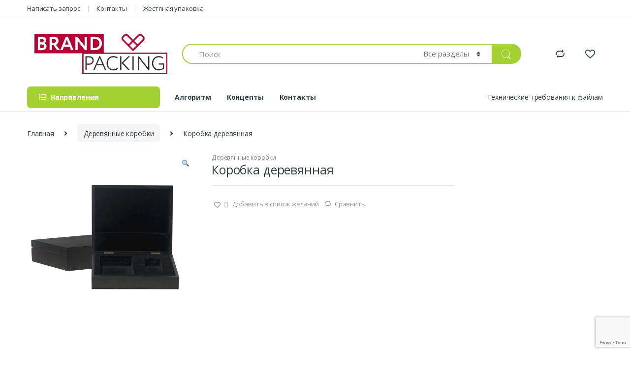

--- FILE ---
content_type: text/html; charset=UTF-8
request_url: http://brandpacking.ru/product/%D0%BA%D0%BE%D1%80%D0%BE%D0%B1%D0%BA%D0%B0-%D0%B4%D0%B5%D1%80%D0%B5%D0%B2%D1%8F%D0%BD%D0%BD%D0%B0%D1%8F/
body_size: 18919
content:
<!DOCTYPE html>
<html lang="ru-RU">
<head>
<meta charset="UTF-8">
<meta name="viewport" content="width=device-width, initial-scale=1">
<link rel="profile" href="http://gmpg.org/xfn/11">
<link rel="pingback" href="http://brandpacking.ru/xmlrpc.php">

				<script>document.documentElement.className = document.documentElement.className + ' yes-js js_active js'</script>
			<title>Коробка деревянная &#8212; brandpacking.ru</title>
<script>window._wca = window._wca || [];</script>
<link rel='dns-prefetch' href='//www.google.com' />
<link rel='dns-prefetch' href='//stats.wp.com' />
<link rel='dns-prefetch' href='//fonts.googleapis.com' />
<link rel='dns-prefetch' href='//s.w.org' />
<link rel="alternate" type="application/rss+xml" title="brandpacking.ru &raquo; Лента" href="http://brandpacking.ru/feed/" />
<link rel="alternate" type="application/rss+xml" title="brandpacking.ru &raquo; Лента комментариев" href="http://brandpacking.ru/comments/feed/" />
		<script type="text/javascript">
			window._wpemojiSettings = {"baseUrl":"https:\/\/s.w.org\/images\/core\/emoji\/13.0.0\/72x72\/","ext":".png","svgUrl":"https:\/\/s.w.org\/images\/core\/emoji\/13.0.0\/svg\/","svgExt":".svg","source":{"concatemoji":"http:\/\/brandpacking.ru\/wp-includes\/js\/wp-emoji-release.min.js?ver=5.5.17"}};
			!function(e,a,t){var n,r,o,i=a.createElement("canvas"),p=i.getContext&&i.getContext("2d");function s(e,t){var a=String.fromCharCode;p.clearRect(0,0,i.width,i.height),p.fillText(a.apply(this,e),0,0);e=i.toDataURL();return p.clearRect(0,0,i.width,i.height),p.fillText(a.apply(this,t),0,0),e===i.toDataURL()}function c(e){var t=a.createElement("script");t.src=e,t.defer=t.type="text/javascript",a.getElementsByTagName("head")[0].appendChild(t)}for(o=Array("flag","emoji"),t.supports={everything:!0,everythingExceptFlag:!0},r=0;r<o.length;r++)t.supports[o[r]]=function(e){if(!p||!p.fillText)return!1;switch(p.textBaseline="top",p.font="600 32px Arial",e){case"flag":return s([127987,65039,8205,9895,65039],[127987,65039,8203,9895,65039])?!1:!s([55356,56826,55356,56819],[55356,56826,8203,55356,56819])&&!s([55356,57332,56128,56423,56128,56418,56128,56421,56128,56430,56128,56423,56128,56447],[55356,57332,8203,56128,56423,8203,56128,56418,8203,56128,56421,8203,56128,56430,8203,56128,56423,8203,56128,56447]);case"emoji":return!s([55357,56424,8205,55356,57212],[55357,56424,8203,55356,57212])}return!1}(o[r]),t.supports.everything=t.supports.everything&&t.supports[o[r]],"flag"!==o[r]&&(t.supports.everythingExceptFlag=t.supports.everythingExceptFlag&&t.supports[o[r]]);t.supports.everythingExceptFlag=t.supports.everythingExceptFlag&&!t.supports.flag,t.DOMReady=!1,t.readyCallback=function(){t.DOMReady=!0},t.supports.everything||(n=function(){t.readyCallback()},a.addEventListener?(a.addEventListener("DOMContentLoaded",n,!1),e.addEventListener("load",n,!1)):(e.attachEvent("onload",n),a.attachEvent("onreadystatechange",function(){"complete"===a.readyState&&t.readyCallback()})),(n=t.source||{}).concatemoji?c(n.concatemoji):n.wpemoji&&n.twemoji&&(c(n.twemoji),c(n.wpemoji)))}(window,document,window._wpemojiSettings);
		</script>
		<style type="text/css">
img.wp-smiley,
img.emoji {
	display: inline !important;
	border: none !important;
	box-shadow: none !important;
	height: 1em !important;
	width: 1em !important;
	margin: 0 .07em !important;
	vertical-align: -0.1em !important;
	background: none !important;
	padding: 0 !important;
}
</style>
	<link rel='stylesheet' id='wp-block-library-css'  href='http://brandpacking.ru/wp-includes/css/dist/block-library/style.min.css?ver=5.5.17' type='text/css' media='all' />
<style id='wp-block-library-inline-css' type='text/css'>
.has-text-align-justify{text-align:justify;}
</style>
<link rel='stylesheet' id='wc-block-vendors-style-css'  href='http://brandpacking.ru/wp-content/plugins/woocommerce/packages/woocommerce-blocks/build/vendors-style.css?ver=3.1.0' type='text/css' media='all' />
<link rel='stylesheet' id='wc-block-style-css'  href='http://brandpacking.ru/wp-content/plugins/woocommerce/packages/woocommerce-blocks/build/style.css?ver=3.1.0' type='text/css' media='all' />
<style id='extendify-gutenberg-patterns-and-templates-utilities-inline-css' type='text/css'>
.ext-absolute{position:absolute!important}.ext-relative{position:relative!important}.ext-top-base{top:var(--wp--style--block-gap,1.75rem)!important}.ext-top-lg{top:var(--extendify--spacing--large,3rem)!important}.ext--top-base{top:calc(var(--wp--style--block-gap, 1.75rem)*-1)!important}.ext--top-lg{top:calc(var(--extendify--spacing--large, 3rem)*-1)!important}.ext-right-base{right:var(--wp--style--block-gap,1.75rem)!important}.ext-right-lg{right:var(--extendify--spacing--large,3rem)!important}.ext--right-base{right:calc(var(--wp--style--block-gap, 1.75rem)*-1)!important}.ext--right-lg{right:calc(var(--extendify--spacing--large, 3rem)*-1)!important}.ext-bottom-base{bottom:var(--wp--style--block-gap,1.75rem)!important}.ext-bottom-lg{bottom:var(--extendify--spacing--large,3rem)!important}.ext--bottom-base{bottom:calc(var(--wp--style--block-gap, 1.75rem)*-1)!important}.ext--bottom-lg{bottom:calc(var(--extendify--spacing--large, 3rem)*-1)!important}.ext-left-base{left:var(--wp--style--block-gap,1.75rem)!important}.ext-left-lg{left:var(--extendify--spacing--large,3rem)!important}.ext--left-base{left:calc(var(--wp--style--block-gap, 1.75rem)*-1)!important}.ext--left-lg{left:calc(var(--extendify--spacing--large, 3rem)*-1)!important}.ext-order-1{order:1!important}.ext-order-2{order:2!important}.ext-col-auto{grid-column:auto!important}.ext-col-span-1{grid-column:span 1/span 1!important}.ext-col-span-2{grid-column:span 2/span 2!important}.ext-col-span-3{grid-column:span 3/span 3!important}.ext-col-span-4{grid-column:span 4/span 4!important}.ext-col-span-5{grid-column:span 5/span 5!important}.ext-col-span-6{grid-column:span 6/span 6!important}.ext-col-span-7{grid-column:span 7/span 7!important}.ext-col-span-8{grid-column:span 8/span 8!important}.ext-col-span-9{grid-column:span 9/span 9!important}.ext-col-span-10{grid-column:span 10/span 10!important}.ext-col-span-11{grid-column:span 11/span 11!important}.ext-col-span-12{grid-column:span 12/span 12!important}.ext-col-span-full{grid-column:1/-1!important}.ext-col-start-1{grid-column-start:1!important}.ext-col-start-2{grid-column-start:2!important}.ext-col-start-3{grid-column-start:3!important}.ext-col-start-4{grid-column-start:4!important}.ext-col-start-5{grid-column-start:5!important}.ext-col-start-6{grid-column-start:6!important}.ext-col-start-7{grid-column-start:7!important}.ext-col-start-8{grid-column-start:8!important}.ext-col-start-9{grid-column-start:9!important}.ext-col-start-10{grid-column-start:10!important}.ext-col-start-11{grid-column-start:11!important}.ext-col-start-12{grid-column-start:12!important}.ext-col-start-13{grid-column-start:13!important}.ext-col-start-auto{grid-column-start:auto!important}.ext-col-end-1{grid-column-end:1!important}.ext-col-end-2{grid-column-end:2!important}.ext-col-end-3{grid-column-end:3!important}.ext-col-end-4{grid-column-end:4!important}.ext-col-end-5{grid-column-end:5!important}.ext-col-end-6{grid-column-end:6!important}.ext-col-end-7{grid-column-end:7!important}.ext-col-end-8{grid-column-end:8!important}.ext-col-end-9{grid-column-end:9!important}.ext-col-end-10{grid-column-end:10!important}.ext-col-end-11{grid-column-end:11!important}.ext-col-end-12{grid-column-end:12!important}.ext-col-end-13{grid-column-end:13!important}.ext-col-end-auto{grid-column-end:auto!important}.ext-row-auto{grid-row:auto!important}.ext-row-span-1{grid-row:span 1/span 1!important}.ext-row-span-2{grid-row:span 2/span 2!important}.ext-row-span-3{grid-row:span 3/span 3!important}.ext-row-span-4{grid-row:span 4/span 4!important}.ext-row-span-5{grid-row:span 5/span 5!important}.ext-row-span-6{grid-row:span 6/span 6!important}.ext-row-span-full{grid-row:1/-1!important}.ext-row-start-1{grid-row-start:1!important}.ext-row-start-2{grid-row-start:2!important}.ext-row-start-3{grid-row-start:3!important}.ext-row-start-4{grid-row-start:4!important}.ext-row-start-5{grid-row-start:5!important}.ext-row-start-6{grid-row-start:6!important}.ext-row-start-7{grid-row-start:7!important}.ext-row-start-auto{grid-row-start:auto!important}.ext-row-end-1{grid-row-end:1!important}.ext-row-end-2{grid-row-end:2!important}.ext-row-end-3{grid-row-end:3!important}.ext-row-end-4{grid-row-end:4!important}.ext-row-end-5{grid-row-end:5!important}.ext-row-end-6{grid-row-end:6!important}.ext-row-end-7{grid-row-end:7!important}.ext-row-end-auto{grid-row-end:auto!important}.ext-m-0:not([style*=margin]){margin:0!important}.ext-m-auto:not([style*=margin]){margin:auto!important}.ext-m-base:not([style*=margin]){margin:var(--wp--style--block-gap,1.75rem)!important}.ext-m-lg:not([style*=margin]){margin:var(--extendify--spacing--large,3rem)!important}.ext--m-base:not([style*=margin]){margin:calc(var(--wp--style--block-gap, 1.75rem)*-1)!important}.ext--m-lg:not([style*=margin]){margin:calc(var(--extendify--spacing--large, 3rem)*-1)!important}.ext-mx-0:not([style*=margin]){margin-left:0!important;margin-right:0!important}.ext-mx-auto:not([style*=margin]){margin-left:auto!important;margin-right:auto!important}.ext-mx-base:not([style*=margin]){margin-left:var(--wp--style--block-gap,1.75rem)!important;margin-right:var(--wp--style--block-gap,1.75rem)!important}.ext-mx-lg:not([style*=margin]){margin-left:var(--extendify--spacing--large,3rem)!important;margin-right:var(--extendify--spacing--large,3rem)!important}.ext--mx-base:not([style*=margin]){margin-left:calc(var(--wp--style--block-gap, 1.75rem)*-1)!important;margin-right:calc(var(--wp--style--block-gap, 1.75rem)*-1)!important}.ext--mx-lg:not([style*=margin]){margin-left:calc(var(--extendify--spacing--large, 3rem)*-1)!important;margin-right:calc(var(--extendify--spacing--large, 3rem)*-1)!important}.ext-my-0:not([style*=margin]){margin-bottom:0!important;margin-top:0!important}.ext-my-auto:not([style*=margin]){margin-bottom:auto!important;margin-top:auto!important}.ext-my-base:not([style*=margin]){margin-bottom:var(--wp--style--block-gap,1.75rem)!important;margin-top:var(--wp--style--block-gap,1.75rem)!important}.ext-my-lg:not([style*=margin]){margin-bottom:var(--extendify--spacing--large,3rem)!important;margin-top:var(--extendify--spacing--large,3rem)!important}.ext--my-base:not([style*=margin]){margin-bottom:calc(var(--wp--style--block-gap, 1.75rem)*-1)!important;margin-top:calc(var(--wp--style--block-gap, 1.75rem)*-1)!important}.ext--my-lg:not([style*=margin]){margin-bottom:calc(var(--extendify--spacing--large, 3rem)*-1)!important;margin-top:calc(var(--extendify--spacing--large, 3rem)*-1)!important}.ext-mt-0:not([style*=margin]){margin-top:0!important}.ext-mt-auto:not([style*=margin]){margin-top:auto!important}.ext-mt-base:not([style*=margin]){margin-top:var(--wp--style--block-gap,1.75rem)!important}.ext-mt-lg:not([style*=margin]){margin-top:var(--extendify--spacing--large,3rem)!important}.ext--mt-base:not([style*=margin]){margin-top:calc(var(--wp--style--block-gap, 1.75rem)*-1)!important}.ext--mt-lg:not([style*=margin]){margin-top:calc(var(--extendify--spacing--large, 3rem)*-1)!important}.ext-mr-0:not([style*=margin]){margin-right:0!important}.ext-mr-auto:not([style*=margin]){margin-right:auto!important}.ext-mr-base:not([style*=margin]){margin-right:var(--wp--style--block-gap,1.75rem)!important}.ext-mr-lg:not([style*=margin]){margin-right:var(--extendify--spacing--large,3rem)!important}.ext--mr-base:not([style*=margin]){margin-right:calc(var(--wp--style--block-gap, 1.75rem)*-1)!important}.ext--mr-lg:not([style*=margin]){margin-right:calc(var(--extendify--spacing--large, 3rem)*-1)!important}.ext-mb-0:not([style*=margin]){margin-bottom:0!important}.ext-mb-auto:not([style*=margin]){margin-bottom:auto!important}.ext-mb-base:not([style*=margin]){margin-bottom:var(--wp--style--block-gap,1.75rem)!important}.ext-mb-lg:not([style*=margin]){margin-bottom:var(--extendify--spacing--large,3rem)!important}.ext--mb-base:not([style*=margin]){margin-bottom:calc(var(--wp--style--block-gap, 1.75rem)*-1)!important}.ext--mb-lg:not([style*=margin]){margin-bottom:calc(var(--extendify--spacing--large, 3rem)*-1)!important}.ext-ml-0:not([style*=margin]){margin-left:0!important}.ext-ml-auto:not([style*=margin]){margin-left:auto!important}.ext-ml-base:not([style*=margin]){margin-left:var(--wp--style--block-gap,1.75rem)!important}.ext-ml-lg:not([style*=margin]){margin-left:var(--extendify--spacing--large,3rem)!important}.ext--ml-base:not([style*=margin]){margin-left:calc(var(--wp--style--block-gap, 1.75rem)*-1)!important}.ext--ml-lg:not([style*=margin]){margin-left:calc(var(--extendify--spacing--large, 3rem)*-1)!important}.ext-block{display:block!important}.ext-inline-block{display:inline-block!important}.ext-inline{display:inline!important}.ext-flex{display:flex!important}.ext-inline-flex{display:inline-flex!important}.ext-grid{display:grid!important}.ext-inline-grid{display:inline-grid!important}.ext-hidden{display:none!important}.ext-w-auto{width:auto!important}.ext-w-full{width:100%!important}.ext-max-w-full{max-width:100%!important}.ext-flex-1{flex:1 1 0%!important}.ext-flex-auto{flex:1 1 auto!important}.ext-flex-initial{flex:0 1 auto!important}.ext-flex-none{flex:none!important}.ext-flex-shrink-0{flex-shrink:0!important}.ext-flex-shrink{flex-shrink:1!important}.ext-flex-grow-0{flex-grow:0!important}.ext-flex-grow{flex-grow:1!important}.ext-list-none{list-style-type:none!important}.ext-grid-cols-1{grid-template-columns:repeat(1,minmax(0,1fr))!important}.ext-grid-cols-2{grid-template-columns:repeat(2,minmax(0,1fr))!important}.ext-grid-cols-3{grid-template-columns:repeat(3,minmax(0,1fr))!important}.ext-grid-cols-4{grid-template-columns:repeat(4,minmax(0,1fr))!important}.ext-grid-cols-5{grid-template-columns:repeat(5,minmax(0,1fr))!important}.ext-grid-cols-6{grid-template-columns:repeat(6,minmax(0,1fr))!important}.ext-grid-cols-7{grid-template-columns:repeat(7,minmax(0,1fr))!important}.ext-grid-cols-8{grid-template-columns:repeat(8,minmax(0,1fr))!important}.ext-grid-cols-9{grid-template-columns:repeat(9,minmax(0,1fr))!important}.ext-grid-cols-10{grid-template-columns:repeat(10,minmax(0,1fr))!important}.ext-grid-cols-11{grid-template-columns:repeat(11,minmax(0,1fr))!important}.ext-grid-cols-12{grid-template-columns:repeat(12,minmax(0,1fr))!important}.ext-grid-cols-none{grid-template-columns:none!important}.ext-grid-rows-1{grid-template-rows:repeat(1,minmax(0,1fr))!important}.ext-grid-rows-2{grid-template-rows:repeat(2,minmax(0,1fr))!important}.ext-grid-rows-3{grid-template-rows:repeat(3,minmax(0,1fr))!important}.ext-grid-rows-4{grid-template-rows:repeat(4,minmax(0,1fr))!important}.ext-grid-rows-5{grid-template-rows:repeat(5,minmax(0,1fr))!important}.ext-grid-rows-6{grid-template-rows:repeat(6,minmax(0,1fr))!important}.ext-grid-rows-none{grid-template-rows:none!important}.ext-flex-row{flex-direction:row!important}.ext-flex-row-reverse{flex-direction:row-reverse!important}.ext-flex-col{flex-direction:column!important}.ext-flex-col-reverse{flex-direction:column-reverse!important}.ext-flex-wrap{flex-wrap:wrap!important}.ext-flex-wrap-reverse{flex-wrap:wrap-reverse!important}.ext-flex-nowrap{flex-wrap:nowrap!important}.ext-items-start{align-items:flex-start!important}.ext-items-end{align-items:flex-end!important}.ext-items-center{align-items:center!important}.ext-items-baseline{align-items:baseline!important}.ext-items-stretch{align-items:stretch!important}.ext-justify-start{justify-content:flex-start!important}.ext-justify-end{justify-content:flex-end!important}.ext-justify-center{justify-content:center!important}.ext-justify-between{justify-content:space-between!important}.ext-justify-around{justify-content:space-around!important}.ext-justify-evenly{justify-content:space-evenly!important}.ext-justify-items-start{justify-items:start!important}.ext-justify-items-end{justify-items:end!important}.ext-justify-items-center{justify-items:center!important}.ext-justify-items-stretch{justify-items:stretch!important}.ext-gap-0{gap:0!important}.ext-gap-base{gap:var(--wp--style--block-gap,1.75rem)!important}.ext-gap-lg{gap:var(--extendify--spacing--large,3rem)!important}.ext-gap-x-0{-moz-column-gap:0!important;column-gap:0!important}.ext-gap-x-base{-moz-column-gap:var(--wp--style--block-gap,1.75rem)!important;column-gap:var(--wp--style--block-gap,1.75rem)!important}.ext-gap-x-lg{-moz-column-gap:var(--extendify--spacing--large,3rem)!important;column-gap:var(--extendify--spacing--large,3rem)!important}.ext-gap-y-0{row-gap:0!important}.ext-gap-y-base{row-gap:var(--wp--style--block-gap,1.75rem)!important}.ext-gap-y-lg{row-gap:var(--extendify--spacing--large,3rem)!important}.ext-justify-self-auto{justify-self:auto!important}.ext-justify-self-start{justify-self:start!important}.ext-justify-self-end{justify-self:end!important}.ext-justify-self-center{justify-self:center!important}.ext-justify-self-stretch{justify-self:stretch!important}.ext-rounded-none{border-radius:0!important}.ext-rounded-full{border-radius:9999px!important}.ext-rounded-t-none{border-top-left-radius:0!important;border-top-right-radius:0!important}.ext-rounded-t-full{border-top-left-radius:9999px!important;border-top-right-radius:9999px!important}.ext-rounded-r-none{border-bottom-right-radius:0!important;border-top-right-radius:0!important}.ext-rounded-r-full{border-bottom-right-radius:9999px!important;border-top-right-radius:9999px!important}.ext-rounded-b-none{border-bottom-left-radius:0!important;border-bottom-right-radius:0!important}.ext-rounded-b-full{border-bottom-left-radius:9999px!important;border-bottom-right-radius:9999px!important}.ext-rounded-l-none{border-bottom-left-radius:0!important;border-top-left-radius:0!important}.ext-rounded-l-full{border-bottom-left-radius:9999px!important;border-top-left-radius:9999px!important}.ext-rounded-tl-none{border-top-left-radius:0!important}.ext-rounded-tl-full{border-top-left-radius:9999px!important}.ext-rounded-tr-none{border-top-right-radius:0!important}.ext-rounded-tr-full{border-top-right-radius:9999px!important}.ext-rounded-br-none{border-bottom-right-radius:0!important}.ext-rounded-br-full{border-bottom-right-radius:9999px!important}.ext-rounded-bl-none{border-bottom-left-radius:0!important}.ext-rounded-bl-full{border-bottom-left-radius:9999px!important}.ext-border-0{border-width:0!important}.ext-border-t-0{border-top-width:0!important}.ext-border-r-0{border-right-width:0!important}.ext-border-b-0{border-bottom-width:0!important}.ext-border-l-0{border-left-width:0!important}.ext-p-0:not([style*=padding]){padding:0!important}.ext-p-base:not([style*=padding]){padding:var(--wp--style--block-gap,1.75rem)!important}.ext-p-lg:not([style*=padding]){padding:var(--extendify--spacing--large,3rem)!important}.ext-px-0:not([style*=padding]){padding-left:0!important;padding-right:0!important}.ext-px-base:not([style*=padding]){padding-left:var(--wp--style--block-gap,1.75rem)!important;padding-right:var(--wp--style--block-gap,1.75rem)!important}.ext-px-lg:not([style*=padding]){padding-left:var(--extendify--spacing--large,3rem)!important;padding-right:var(--extendify--spacing--large,3rem)!important}.ext-py-0:not([style*=padding]){padding-bottom:0!important;padding-top:0!important}.ext-py-base:not([style*=padding]){padding-bottom:var(--wp--style--block-gap,1.75rem)!important;padding-top:var(--wp--style--block-gap,1.75rem)!important}.ext-py-lg:not([style*=padding]){padding-bottom:var(--extendify--spacing--large,3rem)!important;padding-top:var(--extendify--spacing--large,3rem)!important}.ext-pt-0:not([style*=padding]){padding-top:0!important}.ext-pt-base:not([style*=padding]){padding-top:var(--wp--style--block-gap,1.75rem)!important}.ext-pt-lg:not([style*=padding]){padding-top:var(--extendify--spacing--large,3rem)!important}.ext-pr-0:not([style*=padding]){padding-right:0!important}.ext-pr-base:not([style*=padding]){padding-right:var(--wp--style--block-gap,1.75rem)!important}.ext-pr-lg:not([style*=padding]){padding-right:var(--extendify--spacing--large,3rem)!important}.ext-pb-0:not([style*=padding]){padding-bottom:0!important}.ext-pb-base:not([style*=padding]){padding-bottom:var(--wp--style--block-gap,1.75rem)!important}.ext-pb-lg:not([style*=padding]){padding-bottom:var(--extendify--spacing--large,3rem)!important}.ext-pl-0:not([style*=padding]){padding-left:0!important}.ext-pl-base:not([style*=padding]){padding-left:var(--wp--style--block-gap,1.75rem)!important}.ext-pl-lg:not([style*=padding]){padding-left:var(--extendify--spacing--large,3rem)!important}.ext-text-left{text-align:left!important}.ext-text-center{text-align:center!important}.ext-text-right{text-align:right!important}.ext-leading-none{line-height:1!important}.ext-leading-tight{line-height:1.25!important}.ext-leading-snug{line-height:1.375!important}.ext-leading-normal{line-height:1.5!important}.ext-leading-relaxed{line-height:1.625!important}.ext-leading-loose{line-height:2!important}.clip-path--rhombus img{-webkit-clip-path:polygon(15% 6%,80% 29%,84% 93%,23% 69%);clip-path:polygon(15% 6%,80% 29%,84% 93%,23% 69%)}.clip-path--diamond img{-webkit-clip-path:polygon(5% 29%,60% 2%,91% 64%,36% 89%);clip-path:polygon(5% 29%,60% 2%,91% 64%,36% 89%)}.clip-path--rhombus-alt img{-webkit-clip-path:polygon(14% 9%,85% 24%,91% 89%,19% 76%);clip-path:polygon(14% 9%,85% 24%,91% 89%,19% 76%)}.wp-block-columns[class*=fullwidth-cols]{margin-bottom:unset}.wp-block-column.editor\:pointer-events-none{margin-bottom:0!important;margin-top:0!important}.is-root-container.block-editor-block-list__layout>[data-align=full]:not(:first-of-type)>.wp-block-column.editor\:pointer-events-none,.is-root-container.block-editor-block-list__layout>[data-align=wide]>.wp-block-column.editor\:pointer-events-none{margin-top:calc(var(--wp--style--block-gap, 28px)*-1)!important}.ext .wp-block-columns .wp-block-column[style*=padding]{padding-left:0!important;padding-right:0!important}.ext .wp-block-columns+.wp-block-columns:not([class*=mt-]):not([class*=my-]):not([style*=margin]){margin-top:0!important}[class*=fullwidth-cols] .wp-block-column:first-child,[class*=fullwidth-cols] .wp-block-group:first-child{margin-top:0}[class*=fullwidth-cols] .wp-block-column:last-child,[class*=fullwidth-cols] .wp-block-group:last-child{margin-bottom:0}[class*=fullwidth-cols] .wp-block-column:first-child>*,[class*=fullwidth-cols] .wp-block-column>:first-child{margin-top:0}.ext .is-not-stacked-on-mobile .wp-block-column,[class*=fullwidth-cols] .wp-block-column>:last-child{margin-bottom:0}.wp-block-columns[class*=fullwidth-cols]:not(.is-not-stacked-on-mobile)>.wp-block-column:not(:last-child){margin-bottom:var(--wp--style--block-gap,1.75rem)}@media (min-width:782px){.wp-block-columns[class*=fullwidth-cols]:not(.is-not-stacked-on-mobile)>.wp-block-column:not(:last-child){margin-bottom:0}}.wp-block-columns[class*=fullwidth-cols].is-not-stacked-on-mobile>.wp-block-column{margin-bottom:0!important}@media (min-width:600px) and (max-width:781px){.wp-block-columns[class*=fullwidth-cols]:not(.is-not-stacked-on-mobile)>.wp-block-column:nth-child(2n){margin-left:var(--wp--style--block-gap,2em)}}@media (max-width:781px){.tablet\:fullwidth-cols.wp-block-columns:not(.is-not-stacked-on-mobile){flex-wrap:wrap}.tablet\:fullwidth-cols.wp-block-columns:not(.is-not-stacked-on-mobile)>.wp-block-column,.tablet\:fullwidth-cols.wp-block-columns:not(.is-not-stacked-on-mobile)>.wp-block-column:not([style*=margin]){margin-left:0!important}.tablet\:fullwidth-cols.wp-block-columns:not(.is-not-stacked-on-mobile)>.wp-block-column{flex-basis:100%!important}}@media (max-width:1079px){.desktop\:fullwidth-cols.wp-block-columns:not(.is-not-stacked-on-mobile){flex-wrap:wrap}.desktop\:fullwidth-cols.wp-block-columns:not(.is-not-stacked-on-mobile)>.wp-block-column,.desktop\:fullwidth-cols.wp-block-columns:not(.is-not-stacked-on-mobile)>.wp-block-column:not([style*=margin]){margin-left:0!important}.desktop\:fullwidth-cols.wp-block-columns:not(.is-not-stacked-on-mobile)>.wp-block-column{flex-basis:100%!important}.desktop\:fullwidth-cols.wp-block-columns:not(.is-not-stacked-on-mobile)>.wp-block-column:not(:last-child){margin-bottom:var(--wp--style--block-gap,1.75rem)!important}}.direction-rtl{direction:rtl}.direction-ltr{direction:ltr}.is-style-inline-list{padding-left:0!important}.is-style-inline-list li{list-style-type:none!important}@media (min-width:782px){.is-style-inline-list li{display:inline!important;margin-right:var(--wp--style--block-gap,1.75rem)!important}}@media (min-width:782px){.is-style-inline-list li:first-child{margin-left:0!important}}@media (min-width:782px){.is-style-inline-list li:last-child{margin-right:0!important}}.bring-to-front{position:relative;z-index:10}.text-stroke{-webkit-text-stroke-color:var(--wp--preset--color--background)}.text-stroke,.text-stroke--primary{-webkit-text-stroke-width:var(
        --wp--custom--typography--text-stroke-width,2px
    )}.text-stroke--primary{-webkit-text-stroke-color:var(--wp--preset--color--primary)}.text-stroke--secondary{-webkit-text-stroke-width:var(
        --wp--custom--typography--text-stroke-width,2px
    );-webkit-text-stroke-color:var(--wp--preset--color--secondary)}.editor\:no-caption .block-editor-rich-text__editable{display:none!important}.editor\:no-inserter .wp-block-column:not(.is-selected)>.block-list-appender,.editor\:no-inserter .wp-block-cover__inner-container>.block-list-appender,.editor\:no-inserter .wp-block-group__inner-container>.block-list-appender,.editor\:no-inserter>.block-list-appender{display:none}.editor\:no-resize .components-resizable-box__handle,.editor\:no-resize .components-resizable-box__handle:after,.editor\:no-resize .components-resizable-box__side-handle:before{display:none;pointer-events:none}.editor\:no-resize .components-resizable-box__container{display:block}.editor\:pointer-events-none{pointer-events:none}.is-style-angled{justify-content:flex-end}.ext .is-style-angled>[class*=_inner-container],.is-style-angled{align-items:center}.is-style-angled .wp-block-cover__image-background,.is-style-angled .wp-block-cover__video-background{-webkit-clip-path:polygon(0 0,30% 0,50% 100%,0 100%);clip-path:polygon(0 0,30% 0,50% 100%,0 100%);z-index:1}@media (min-width:782px){.is-style-angled .wp-block-cover__image-background,.is-style-angled .wp-block-cover__video-background{-webkit-clip-path:polygon(0 0,55% 0,65% 100%,0 100%);clip-path:polygon(0 0,55% 0,65% 100%,0 100%)}}.has-foreground-color{color:var(--wp--preset--color--foreground,#000)!important}.has-foreground-background-color{background-color:var(--wp--preset--color--foreground,#000)!important}.has-background-color{color:var(--wp--preset--color--background,#fff)!important}.has-background-background-color{background-color:var(--wp--preset--color--background,#fff)!important}.has-primary-color{color:var(--wp--preset--color--primary,#4b5563)!important}.has-primary-background-color{background-color:var(--wp--preset--color--primary,#4b5563)!important}.has-secondary-color{color:var(--wp--preset--color--secondary,#9ca3af)!important}.has-secondary-background-color{background-color:var(--wp--preset--color--secondary,#9ca3af)!important}.ext.has-text-color h1,.ext.has-text-color h2,.ext.has-text-color h3,.ext.has-text-color h4,.ext.has-text-color h5,.ext.has-text-color h6,.ext.has-text-color p{color:currentColor}.has-white-color{color:var(--wp--preset--color--white,#fff)!important}.has-black-color{color:var(--wp--preset--color--black,#000)!important}.has-ext-foreground-background-color{background-color:var(
        --wp--preset--color--foreground,var(--wp--preset--color--black,#000)
    )!important}.has-ext-primary-background-color{background-color:var(
        --wp--preset--color--primary,var(--wp--preset--color--cyan-bluish-gray,#000)
    )!important}.wp-block-button__link.has-black-background-color{border-color:var(--wp--preset--color--black,#000)}.wp-block-button__link.has-white-background-color{border-color:var(--wp--preset--color--white,#fff)}.has-ext-small-font-size{font-size:var(--wp--preset--font-size--ext-small)!important}.has-ext-medium-font-size{font-size:var(--wp--preset--font-size--ext-medium)!important}.has-ext-large-font-size{font-size:var(--wp--preset--font-size--ext-large)!important;line-height:1.2}.has-ext-x-large-font-size{font-size:var(--wp--preset--font-size--ext-x-large)!important;line-height:1}.has-ext-xx-large-font-size{font-size:var(--wp--preset--font-size--ext-xx-large)!important;line-height:1}.has-ext-x-large-font-size:not([style*=line-height]),.has-ext-xx-large-font-size:not([style*=line-height]){line-height:1.1}.ext .wp-block-group>*{margin-bottom:0;margin-top:0}.ext .wp-block-group>*+*{margin-bottom:0}.ext .wp-block-group>*+*,.ext h2{margin-top:var(--wp--style--block-gap,1.75rem)}.ext h2{margin-bottom:var(--wp--style--block-gap,1.75rem)}.has-ext-x-large-font-size+h3,.has-ext-x-large-font-size+p{margin-top:.5rem}.ext .wp-block-buttons>.wp-block-button.wp-block-button__width-25{min-width:12rem;width:calc(25% - var(--wp--style--block-gap, .5em)*.75)}.ext .ext-grid>[class*=_inner-container]{display:grid}.ext>[class*=_inner-container]>.ext-grid:not([class*=columns]),.ext>[class*=_inner-container]>.wp-block>.ext-grid:not([class*=columns]){display:initial!important}.ext .ext-grid-cols-1>[class*=_inner-container]{grid-template-columns:repeat(1,minmax(0,1fr))!important}.ext .ext-grid-cols-2>[class*=_inner-container]{grid-template-columns:repeat(2,minmax(0,1fr))!important}.ext .ext-grid-cols-3>[class*=_inner-container]{grid-template-columns:repeat(3,minmax(0,1fr))!important}.ext .ext-grid-cols-4>[class*=_inner-container]{grid-template-columns:repeat(4,minmax(0,1fr))!important}.ext .ext-grid-cols-5>[class*=_inner-container]{grid-template-columns:repeat(5,minmax(0,1fr))!important}.ext .ext-grid-cols-6>[class*=_inner-container]{grid-template-columns:repeat(6,minmax(0,1fr))!important}.ext .ext-grid-cols-7>[class*=_inner-container]{grid-template-columns:repeat(7,minmax(0,1fr))!important}.ext .ext-grid-cols-8>[class*=_inner-container]{grid-template-columns:repeat(8,minmax(0,1fr))!important}.ext .ext-grid-cols-9>[class*=_inner-container]{grid-template-columns:repeat(9,minmax(0,1fr))!important}.ext .ext-grid-cols-10>[class*=_inner-container]{grid-template-columns:repeat(10,minmax(0,1fr))!important}.ext .ext-grid-cols-11>[class*=_inner-container]{grid-template-columns:repeat(11,minmax(0,1fr))!important}.ext .ext-grid-cols-12>[class*=_inner-container]{grid-template-columns:repeat(12,minmax(0,1fr))!important}.ext .ext-grid-cols-13>[class*=_inner-container]{grid-template-columns:repeat(13,minmax(0,1fr))!important}.ext .ext-grid-cols-none>[class*=_inner-container]{grid-template-columns:none!important}.ext .ext-grid-rows-1>[class*=_inner-container]{grid-template-rows:repeat(1,minmax(0,1fr))!important}.ext .ext-grid-rows-2>[class*=_inner-container]{grid-template-rows:repeat(2,minmax(0,1fr))!important}.ext .ext-grid-rows-3>[class*=_inner-container]{grid-template-rows:repeat(3,minmax(0,1fr))!important}.ext .ext-grid-rows-4>[class*=_inner-container]{grid-template-rows:repeat(4,minmax(0,1fr))!important}.ext .ext-grid-rows-5>[class*=_inner-container]{grid-template-rows:repeat(5,minmax(0,1fr))!important}.ext .ext-grid-rows-6>[class*=_inner-container]{grid-template-rows:repeat(6,minmax(0,1fr))!important}.ext .ext-grid-rows-none>[class*=_inner-container]{grid-template-rows:none!important}.ext .ext-items-start>[class*=_inner-container]{align-items:flex-start!important}.ext .ext-items-end>[class*=_inner-container]{align-items:flex-end!important}.ext .ext-items-center>[class*=_inner-container]{align-items:center!important}.ext .ext-items-baseline>[class*=_inner-container]{align-items:baseline!important}.ext .ext-items-stretch>[class*=_inner-container]{align-items:stretch!important}.ext.wp-block-group>:last-child{margin-bottom:0}.ext .wp-block-group__inner-container{padding:0!important}.ext.has-background{padding-left:var(--wp--style--block-gap,1.75rem);padding-right:var(--wp--style--block-gap,1.75rem)}.ext [class*=inner-container]>.alignwide [class*=inner-container],.ext [class*=inner-container]>[data-align=wide] [class*=inner-container]{max-width:var(--responsive--alignwide-width,120rem)}.ext [class*=inner-container]>.alignwide [class*=inner-container]>*,.ext [class*=inner-container]>[data-align=wide] [class*=inner-container]>*{max-width:100%!important}.ext .wp-block-image{position:relative;text-align:center}.ext .wp-block-image img{display:inline-block;vertical-align:middle}body{--extendify--spacing--large:var(
        --wp--custom--spacing--large,clamp(2em,8vw,8em)
    );--wp--preset--font-size--ext-small:1rem;--wp--preset--font-size--ext-medium:1.125rem;--wp--preset--font-size--ext-large:clamp(1.65rem,3.5vw,2.15rem);--wp--preset--font-size--ext-x-large:clamp(3rem,6vw,4.75rem);--wp--preset--font-size--ext-xx-large:clamp(3.25rem,7.5vw,5.75rem);--wp--preset--color--black:#000;--wp--preset--color--white:#fff}.ext *{box-sizing:border-box}.block-editor-block-preview__content-iframe .ext [data-type="core/spacer"] .components-resizable-box__container{background:transparent!important}.block-editor-block-preview__content-iframe .ext [data-type="core/spacer"] .block-library-spacer__resize-container:before{display:none!important}.ext .wp-block-group__inner-container figure.wp-block-gallery.alignfull{margin-bottom:unset;margin-top:unset}.ext .alignwide{margin-left:auto!important;margin-right:auto!important}.is-root-container.block-editor-block-list__layout>[data-align=full]:not(:first-of-type)>.ext-my-0,.is-root-container.block-editor-block-list__layout>[data-align=wide]>.ext-my-0:not([style*=margin]){margin-top:calc(var(--wp--style--block-gap, 28px)*-1)!important}.block-editor-block-preview__content-iframe .preview\:min-h-50{min-height:50vw!important}.block-editor-block-preview__content-iframe .preview\:min-h-60{min-height:60vw!important}.block-editor-block-preview__content-iframe .preview\:min-h-70{min-height:70vw!important}.block-editor-block-preview__content-iframe .preview\:min-h-80{min-height:80vw!important}.block-editor-block-preview__content-iframe .preview\:min-h-100{min-height:100vw!important}.ext-mr-0.alignfull:not([style*=margin]):not([style*=margin]){margin-right:0!important}.ext-ml-0:not([style*=margin]):not([style*=margin]){margin-left:0!important}.is-root-container .wp-block[data-align=full]>.ext-mx-0:not([style*=margin]):not([style*=margin]){margin-left:calc(var(--wp--custom--spacing--outer, 0)*1)!important;margin-right:calc(var(--wp--custom--spacing--outer, 0)*1)!important;overflow:hidden;width:unset}@media (min-width:782px){.tablet\:ext-absolute{position:absolute!important}.tablet\:ext-relative{position:relative!important}.tablet\:ext-top-base{top:var(--wp--style--block-gap,1.75rem)!important}.tablet\:ext-top-lg{top:var(--extendify--spacing--large,3rem)!important}.tablet\:ext--top-base{top:calc(var(--wp--style--block-gap, 1.75rem)*-1)!important}.tablet\:ext--top-lg{top:calc(var(--extendify--spacing--large, 3rem)*-1)!important}.tablet\:ext-right-base{right:var(--wp--style--block-gap,1.75rem)!important}.tablet\:ext-right-lg{right:var(--extendify--spacing--large,3rem)!important}.tablet\:ext--right-base{right:calc(var(--wp--style--block-gap, 1.75rem)*-1)!important}.tablet\:ext--right-lg{right:calc(var(--extendify--spacing--large, 3rem)*-1)!important}.tablet\:ext-bottom-base{bottom:var(--wp--style--block-gap,1.75rem)!important}.tablet\:ext-bottom-lg{bottom:var(--extendify--spacing--large,3rem)!important}.tablet\:ext--bottom-base{bottom:calc(var(--wp--style--block-gap, 1.75rem)*-1)!important}.tablet\:ext--bottom-lg{bottom:calc(var(--extendify--spacing--large, 3rem)*-1)!important}.tablet\:ext-left-base{left:var(--wp--style--block-gap,1.75rem)!important}.tablet\:ext-left-lg{left:var(--extendify--spacing--large,3rem)!important}.tablet\:ext--left-base{left:calc(var(--wp--style--block-gap, 1.75rem)*-1)!important}.tablet\:ext--left-lg{left:calc(var(--extendify--spacing--large, 3rem)*-1)!important}.tablet\:ext-order-1{order:1!important}.tablet\:ext-order-2{order:2!important}.tablet\:ext-m-0:not([style*=margin]){margin:0!important}.tablet\:ext-m-auto:not([style*=margin]){margin:auto!important}.tablet\:ext-m-base:not([style*=margin]){margin:var(--wp--style--block-gap,1.75rem)!important}.tablet\:ext-m-lg:not([style*=margin]){margin:var(--extendify--spacing--large,3rem)!important}.tablet\:ext--m-base:not([style*=margin]){margin:calc(var(--wp--style--block-gap, 1.75rem)*-1)!important}.tablet\:ext--m-lg:not([style*=margin]){margin:calc(var(--extendify--spacing--large, 3rem)*-1)!important}.tablet\:ext-mx-0:not([style*=margin]){margin-left:0!important;margin-right:0!important}.tablet\:ext-mx-auto:not([style*=margin]){margin-left:auto!important;margin-right:auto!important}.tablet\:ext-mx-base:not([style*=margin]){margin-left:var(--wp--style--block-gap,1.75rem)!important;margin-right:var(--wp--style--block-gap,1.75rem)!important}.tablet\:ext-mx-lg:not([style*=margin]){margin-left:var(--extendify--spacing--large,3rem)!important;margin-right:var(--extendify--spacing--large,3rem)!important}.tablet\:ext--mx-base:not([style*=margin]){margin-left:calc(var(--wp--style--block-gap, 1.75rem)*-1)!important;margin-right:calc(var(--wp--style--block-gap, 1.75rem)*-1)!important}.tablet\:ext--mx-lg:not([style*=margin]){margin-left:calc(var(--extendify--spacing--large, 3rem)*-1)!important;margin-right:calc(var(--extendify--spacing--large, 3rem)*-1)!important}.tablet\:ext-my-0:not([style*=margin]){margin-bottom:0!important;margin-top:0!important}.tablet\:ext-my-auto:not([style*=margin]){margin-bottom:auto!important;margin-top:auto!important}.tablet\:ext-my-base:not([style*=margin]){margin-bottom:var(--wp--style--block-gap,1.75rem)!important;margin-top:var(--wp--style--block-gap,1.75rem)!important}.tablet\:ext-my-lg:not([style*=margin]){margin-bottom:var(--extendify--spacing--large,3rem)!important;margin-top:var(--extendify--spacing--large,3rem)!important}.tablet\:ext--my-base:not([style*=margin]){margin-bottom:calc(var(--wp--style--block-gap, 1.75rem)*-1)!important;margin-top:calc(var(--wp--style--block-gap, 1.75rem)*-1)!important}.tablet\:ext--my-lg:not([style*=margin]){margin-bottom:calc(var(--extendify--spacing--large, 3rem)*-1)!important;margin-top:calc(var(--extendify--spacing--large, 3rem)*-1)!important}.tablet\:ext-mt-0:not([style*=margin]){margin-top:0!important}.tablet\:ext-mt-auto:not([style*=margin]){margin-top:auto!important}.tablet\:ext-mt-base:not([style*=margin]){margin-top:var(--wp--style--block-gap,1.75rem)!important}.tablet\:ext-mt-lg:not([style*=margin]){margin-top:var(--extendify--spacing--large,3rem)!important}.tablet\:ext--mt-base:not([style*=margin]){margin-top:calc(var(--wp--style--block-gap, 1.75rem)*-1)!important}.tablet\:ext--mt-lg:not([style*=margin]){margin-top:calc(var(--extendify--spacing--large, 3rem)*-1)!important}.tablet\:ext-mr-0:not([style*=margin]){margin-right:0!important}.tablet\:ext-mr-auto:not([style*=margin]){margin-right:auto!important}.tablet\:ext-mr-base:not([style*=margin]){margin-right:var(--wp--style--block-gap,1.75rem)!important}.tablet\:ext-mr-lg:not([style*=margin]){margin-right:var(--extendify--spacing--large,3rem)!important}.tablet\:ext--mr-base:not([style*=margin]){margin-right:calc(var(--wp--style--block-gap, 1.75rem)*-1)!important}.tablet\:ext--mr-lg:not([style*=margin]){margin-right:calc(var(--extendify--spacing--large, 3rem)*-1)!important}.tablet\:ext-mb-0:not([style*=margin]){margin-bottom:0!important}.tablet\:ext-mb-auto:not([style*=margin]){margin-bottom:auto!important}.tablet\:ext-mb-base:not([style*=margin]){margin-bottom:var(--wp--style--block-gap,1.75rem)!important}.tablet\:ext-mb-lg:not([style*=margin]){margin-bottom:var(--extendify--spacing--large,3rem)!important}.tablet\:ext--mb-base:not([style*=margin]){margin-bottom:calc(var(--wp--style--block-gap, 1.75rem)*-1)!important}.tablet\:ext--mb-lg:not([style*=margin]){margin-bottom:calc(var(--extendify--spacing--large, 3rem)*-1)!important}.tablet\:ext-ml-0:not([style*=margin]){margin-left:0!important}.tablet\:ext-ml-auto:not([style*=margin]){margin-left:auto!important}.tablet\:ext-ml-base:not([style*=margin]){margin-left:var(--wp--style--block-gap,1.75rem)!important}.tablet\:ext-ml-lg:not([style*=margin]){margin-left:var(--extendify--spacing--large,3rem)!important}.tablet\:ext--ml-base:not([style*=margin]){margin-left:calc(var(--wp--style--block-gap, 1.75rem)*-1)!important}.tablet\:ext--ml-lg:not([style*=margin]){margin-left:calc(var(--extendify--spacing--large, 3rem)*-1)!important}.tablet\:ext-block{display:block!important}.tablet\:ext-inline-block{display:inline-block!important}.tablet\:ext-inline{display:inline!important}.tablet\:ext-flex{display:flex!important}.tablet\:ext-inline-flex{display:inline-flex!important}.tablet\:ext-grid{display:grid!important}.tablet\:ext-inline-grid{display:inline-grid!important}.tablet\:ext-hidden{display:none!important}.tablet\:ext-w-auto{width:auto!important}.tablet\:ext-w-full{width:100%!important}.tablet\:ext-max-w-full{max-width:100%!important}.tablet\:ext-flex-1{flex:1 1 0%!important}.tablet\:ext-flex-auto{flex:1 1 auto!important}.tablet\:ext-flex-initial{flex:0 1 auto!important}.tablet\:ext-flex-none{flex:none!important}.tablet\:ext-flex-shrink-0{flex-shrink:0!important}.tablet\:ext-flex-shrink{flex-shrink:1!important}.tablet\:ext-flex-grow-0{flex-grow:0!important}.tablet\:ext-flex-grow{flex-grow:1!important}.tablet\:ext-list-none{list-style-type:none!important}.tablet\:ext-grid-cols-1{grid-template-columns:repeat(1,minmax(0,1fr))!important}.tablet\:ext-grid-cols-2{grid-template-columns:repeat(2,minmax(0,1fr))!important}.tablet\:ext-grid-cols-3{grid-template-columns:repeat(3,minmax(0,1fr))!important}.tablet\:ext-grid-cols-4{grid-template-columns:repeat(4,minmax(0,1fr))!important}.tablet\:ext-grid-cols-5{grid-template-columns:repeat(5,minmax(0,1fr))!important}.tablet\:ext-grid-cols-6{grid-template-columns:repeat(6,minmax(0,1fr))!important}.tablet\:ext-grid-cols-7{grid-template-columns:repeat(7,minmax(0,1fr))!important}.tablet\:ext-grid-cols-8{grid-template-columns:repeat(8,minmax(0,1fr))!important}.tablet\:ext-grid-cols-9{grid-template-columns:repeat(9,minmax(0,1fr))!important}.tablet\:ext-grid-cols-10{grid-template-columns:repeat(10,minmax(0,1fr))!important}.tablet\:ext-grid-cols-11{grid-template-columns:repeat(11,minmax(0,1fr))!important}.tablet\:ext-grid-cols-12{grid-template-columns:repeat(12,minmax(0,1fr))!important}.tablet\:ext-grid-cols-none{grid-template-columns:none!important}.tablet\:ext-flex-row{flex-direction:row!important}.tablet\:ext-flex-row-reverse{flex-direction:row-reverse!important}.tablet\:ext-flex-col{flex-direction:column!important}.tablet\:ext-flex-col-reverse{flex-direction:column-reverse!important}.tablet\:ext-flex-wrap{flex-wrap:wrap!important}.tablet\:ext-flex-wrap-reverse{flex-wrap:wrap-reverse!important}.tablet\:ext-flex-nowrap{flex-wrap:nowrap!important}.tablet\:ext-items-start{align-items:flex-start!important}.tablet\:ext-items-end{align-items:flex-end!important}.tablet\:ext-items-center{align-items:center!important}.tablet\:ext-items-baseline{align-items:baseline!important}.tablet\:ext-items-stretch{align-items:stretch!important}.tablet\:ext-justify-start{justify-content:flex-start!important}.tablet\:ext-justify-end{justify-content:flex-end!important}.tablet\:ext-justify-center{justify-content:center!important}.tablet\:ext-justify-between{justify-content:space-between!important}.tablet\:ext-justify-around{justify-content:space-around!important}.tablet\:ext-justify-evenly{justify-content:space-evenly!important}.tablet\:ext-justify-items-start{justify-items:start!important}.tablet\:ext-justify-items-end{justify-items:end!important}.tablet\:ext-justify-items-center{justify-items:center!important}.tablet\:ext-justify-items-stretch{justify-items:stretch!important}.tablet\:ext-justify-self-auto{justify-self:auto!important}.tablet\:ext-justify-self-start{justify-self:start!important}.tablet\:ext-justify-self-end{justify-self:end!important}.tablet\:ext-justify-self-center{justify-self:center!important}.tablet\:ext-justify-self-stretch{justify-self:stretch!important}.tablet\:ext-p-0:not([style*=padding]){padding:0!important}.tablet\:ext-p-base:not([style*=padding]){padding:var(--wp--style--block-gap,1.75rem)!important}.tablet\:ext-p-lg:not([style*=padding]){padding:var(--extendify--spacing--large,3rem)!important}.tablet\:ext-px-0:not([style*=padding]){padding-left:0!important;padding-right:0!important}.tablet\:ext-px-base:not([style*=padding]){padding-left:var(--wp--style--block-gap,1.75rem)!important;padding-right:var(--wp--style--block-gap,1.75rem)!important}.tablet\:ext-px-lg:not([style*=padding]){padding-left:var(--extendify--spacing--large,3rem)!important;padding-right:var(--extendify--spacing--large,3rem)!important}.tablet\:ext-py-0:not([style*=padding]){padding-bottom:0!important;padding-top:0!important}.tablet\:ext-py-base:not([style*=padding]){padding-bottom:var(--wp--style--block-gap,1.75rem)!important;padding-top:var(--wp--style--block-gap,1.75rem)!important}.tablet\:ext-py-lg:not([style*=padding]){padding-bottom:var(--extendify--spacing--large,3rem)!important;padding-top:var(--extendify--spacing--large,3rem)!important}.tablet\:ext-pt-0:not([style*=padding]){padding-top:0!important}.tablet\:ext-pt-base:not([style*=padding]){padding-top:var(--wp--style--block-gap,1.75rem)!important}.tablet\:ext-pt-lg:not([style*=padding]){padding-top:var(--extendify--spacing--large,3rem)!important}.tablet\:ext-pr-0:not([style*=padding]){padding-right:0!important}.tablet\:ext-pr-base:not([style*=padding]){padding-right:var(--wp--style--block-gap,1.75rem)!important}.tablet\:ext-pr-lg:not([style*=padding]){padding-right:var(--extendify--spacing--large,3rem)!important}.tablet\:ext-pb-0:not([style*=padding]){padding-bottom:0!important}.tablet\:ext-pb-base:not([style*=padding]){padding-bottom:var(--wp--style--block-gap,1.75rem)!important}.tablet\:ext-pb-lg:not([style*=padding]){padding-bottom:var(--extendify--spacing--large,3rem)!important}.tablet\:ext-pl-0:not([style*=padding]){padding-left:0!important}.tablet\:ext-pl-base:not([style*=padding]){padding-left:var(--wp--style--block-gap,1.75rem)!important}.tablet\:ext-pl-lg:not([style*=padding]){padding-left:var(--extendify--spacing--large,3rem)!important}.tablet\:ext-text-left{text-align:left!important}.tablet\:ext-text-center{text-align:center!important}.tablet\:ext-text-right{text-align:right!important}}@media (min-width:1080px){.desktop\:ext-absolute{position:absolute!important}.desktop\:ext-relative{position:relative!important}.desktop\:ext-top-base{top:var(--wp--style--block-gap,1.75rem)!important}.desktop\:ext-top-lg{top:var(--extendify--spacing--large,3rem)!important}.desktop\:ext--top-base{top:calc(var(--wp--style--block-gap, 1.75rem)*-1)!important}.desktop\:ext--top-lg{top:calc(var(--extendify--spacing--large, 3rem)*-1)!important}.desktop\:ext-right-base{right:var(--wp--style--block-gap,1.75rem)!important}.desktop\:ext-right-lg{right:var(--extendify--spacing--large,3rem)!important}.desktop\:ext--right-base{right:calc(var(--wp--style--block-gap, 1.75rem)*-1)!important}.desktop\:ext--right-lg{right:calc(var(--extendify--spacing--large, 3rem)*-1)!important}.desktop\:ext-bottom-base{bottom:var(--wp--style--block-gap,1.75rem)!important}.desktop\:ext-bottom-lg{bottom:var(--extendify--spacing--large,3rem)!important}.desktop\:ext--bottom-base{bottom:calc(var(--wp--style--block-gap, 1.75rem)*-1)!important}.desktop\:ext--bottom-lg{bottom:calc(var(--extendify--spacing--large, 3rem)*-1)!important}.desktop\:ext-left-base{left:var(--wp--style--block-gap,1.75rem)!important}.desktop\:ext-left-lg{left:var(--extendify--spacing--large,3rem)!important}.desktop\:ext--left-base{left:calc(var(--wp--style--block-gap, 1.75rem)*-1)!important}.desktop\:ext--left-lg{left:calc(var(--extendify--spacing--large, 3rem)*-1)!important}.desktop\:ext-order-1{order:1!important}.desktop\:ext-order-2{order:2!important}.desktop\:ext-m-0:not([style*=margin]){margin:0!important}.desktop\:ext-m-auto:not([style*=margin]){margin:auto!important}.desktop\:ext-m-base:not([style*=margin]){margin:var(--wp--style--block-gap,1.75rem)!important}.desktop\:ext-m-lg:not([style*=margin]){margin:var(--extendify--spacing--large,3rem)!important}.desktop\:ext--m-base:not([style*=margin]){margin:calc(var(--wp--style--block-gap, 1.75rem)*-1)!important}.desktop\:ext--m-lg:not([style*=margin]){margin:calc(var(--extendify--spacing--large, 3rem)*-1)!important}.desktop\:ext-mx-0:not([style*=margin]){margin-left:0!important;margin-right:0!important}.desktop\:ext-mx-auto:not([style*=margin]){margin-left:auto!important;margin-right:auto!important}.desktop\:ext-mx-base:not([style*=margin]){margin-left:var(--wp--style--block-gap,1.75rem)!important;margin-right:var(--wp--style--block-gap,1.75rem)!important}.desktop\:ext-mx-lg:not([style*=margin]){margin-left:var(--extendify--spacing--large,3rem)!important;margin-right:var(--extendify--spacing--large,3rem)!important}.desktop\:ext--mx-base:not([style*=margin]){margin-left:calc(var(--wp--style--block-gap, 1.75rem)*-1)!important;margin-right:calc(var(--wp--style--block-gap, 1.75rem)*-1)!important}.desktop\:ext--mx-lg:not([style*=margin]){margin-left:calc(var(--extendify--spacing--large, 3rem)*-1)!important;margin-right:calc(var(--extendify--spacing--large, 3rem)*-1)!important}.desktop\:ext-my-0:not([style*=margin]){margin-bottom:0!important;margin-top:0!important}.desktop\:ext-my-auto:not([style*=margin]){margin-bottom:auto!important;margin-top:auto!important}.desktop\:ext-my-base:not([style*=margin]){margin-bottom:var(--wp--style--block-gap,1.75rem)!important;margin-top:var(--wp--style--block-gap,1.75rem)!important}.desktop\:ext-my-lg:not([style*=margin]){margin-bottom:var(--extendify--spacing--large,3rem)!important;margin-top:var(--extendify--spacing--large,3rem)!important}.desktop\:ext--my-base:not([style*=margin]){margin-bottom:calc(var(--wp--style--block-gap, 1.75rem)*-1)!important;margin-top:calc(var(--wp--style--block-gap, 1.75rem)*-1)!important}.desktop\:ext--my-lg:not([style*=margin]){margin-bottom:calc(var(--extendify--spacing--large, 3rem)*-1)!important;margin-top:calc(var(--extendify--spacing--large, 3rem)*-1)!important}.desktop\:ext-mt-0:not([style*=margin]){margin-top:0!important}.desktop\:ext-mt-auto:not([style*=margin]){margin-top:auto!important}.desktop\:ext-mt-base:not([style*=margin]){margin-top:var(--wp--style--block-gap,1.75rem)!important}.desktop\:ext-mt-lg:not([style*=margin]){margin-top:var(--extendify--spacing--large,3rem)!important}.desktop\:ext--mt-base:not([style*=margin]){margin-top:calc(var(--wp--style--block-gap, 1.75rem)*-1)!important}.desktop\:ext--mt-lg:not([style*=margin]){margin-top:calc(var(--extendify--spacing--large, 3rem)*-1)!important}.desktop\:ext-mr-0:not([style*=margin]){margin-right:0!important}.desktop\:ext-mr-auto:not([style*=margin]){margin-right:auto!important}.desktop\:ext-mr-base:not([style*=margin]){margin-right:var(--wp--style--block-gap,1.75rem)!important}.desktop\:ext-mr-lg:not([style*=margin]){margin-right:var(--extendify--spacing--large,3rem)!important}.desktop\:ext--mr-base:not([style*=margin]){margin-right:calc(var(--wp--style--block-gap, 1.75rem)*-1)!important}.desktop\:ext--mr-lg:not([style*=margin]){margin-right:calc(var(--extendify--spacing--large, 3rem)*-1)!important}.desktop\:ext-mb-0:not([style*=margin]){margin-bottom:0!important}.desktop\:ext-mb-auto:not([style*=margin]){margin-bottom:auto!important}.desktop\:ext-mb-base:not([style*=margin]){margin-bottom:var(--wp--style--block-gap,1.75rem)!important}.desktop\:ext-mb-lg:not([style*=margin]){margin-bottom:var(--extendify--spacing--large,3rem)!important}.desktop\:ext--mb-base:not([style*=margin]){margin-bottom:calc(var(--wp--style--block-gap, 1.75rem)*-1)!important}.desktop\:ext--mb-lg:not([style*=margin]){margin-bottom:calc(var(--extendify--spacing--large, 3rem)*-1)!important}.desktop\:ext-ml-0:not([style*=margin]){margin-left:0!important}.desktop\:ext-ml-auto:not([style*=margin]){margin-left:auto!important}.desktop\:ext-ml-base:not([style*=margin]){margin-left:var(--wp--style--block-gap,1.75rem)!important}.desktop\:ext-ml-lg:not([style*=margin]){margin-left:var(--extendify--spacing--large,3rem)!important}.desktop\:ext--ml-base:not([style*=margin]){margin-left:calc(var(--wp--style--block-gap, 1.75rem)*-1)!important}.desktop\:ext--ml-lg:not([style*=margin]){margin-left:calc(var(--extendify--spacing--large, 3rem)*-1)!important}.desktop\:ext-block{display:block!important}.desktop\:ext-inline-block{display:inline-block!important}.desktop\:ext-inline{display:inline!important}.desktop\:ext-flex{display:flex!important}.desktop\:ext-inline-flex{display:inline-flex!important}.desktop\:ext-grid{display:grid!important}.desktop\:ext-inline-grid{display:inline-grid!important}.desktop\:ext-hidden{display:none!important}.desktop\:ext-w-auto{width:auto!important}.desktop\:ext-w-full{width:100%!important}.desktop\:ext-max-w-full{max-width:100%!important}.desktop\:ext-flex-1{flex:1 1 0%!important}.desktop\:ext-flex-auto{flex:1 1 auto!important}.desktop\:ext-flex-initial{flex:0 1 auto!important}.desktop\:ext-flex-none{flex:none!important}.desktop\:ext-flex-shrink-0{flex-shrink:0!important}.desktop\:ext-flex-shrink{flex-shrink:1!important}.desktop\:ext-flex-grow-0{flex-grow:0!important}.desktop\:ext-flex-grow{flex-grow:1!important}.desktop\:ext-list-none{list-style-type:none!important}.desktop\:ext-grid-cols-1{grid-template-columns:repeat(1,minmax(0,1fr))!important}.desktop\:ext-grid-cols-2{grid-template-columns:repeat(2,minmax(0,1fr))!important}.desktop\:ext-grid-cols-3{grid-template-columns:repeat(3,minmax(0,1fr))!important}.desktop\:ext-grid-cols-4{grid-template-columns:repeat(4,minmax(0,1fr))!important}.desktop\:ext-grid-cols-5{grid-template-columns:repeat(5,minmax(0,1fr))!important}.desktop\:ext-grid-cols-6{grid-template-columns:repeat(6,minmax(0,1fr))!important}.desktop\:ext-grid-cols-7{grid-template-columns:repeat(7,minmax(0,1fr))!important}.desktop\:ext-grid-cols-8{grid-template-columns:repeat(8,minmax(0,1fr))!important}.desktop\:ext-grid-cols-9{grid-template-columns:repeat(9,minmax(0,1fr))!important}.desktop\:ext-grid-cols-10{grid-template-columns:repeat(10,minmax(0,1fr))!important}.desktop\:ext-grid-cols-11{grid-template-columns:repeat(11,minmax(0,1fr))!important}.desktop\:ext-grid-cols-12{grid-template-columns:repeat(12,minmax(0,1fr))!important}.desktop\:ext-grid-cols-none{grid-template-columns:none!important}.desktop\:ext-flex-row{flex-direction:row!important}.desktop\:ext-flex-row-reverse{flex-direction:row-reverse!important}.desktop\:ext-flex-col{flex-direction:column!important}.desktop\:ext-flex-col-reverse{flex-direction:column-reverse!important}.desktop\:ext-flex-wrap{flex-wrap:wrap!important}.desktop\:ext-flex-wrap-reverse{flex-wrap:wrap-reverse!important}.desktop\:ext-flex-nowrap{flex-wrap:nowrap!important}.desktop\:ext-items-start{align-items:flex-start!important}.desktop\:ext-items-end{align-items:flex-end!important}.desktop\:ext-items-center{align-items:center!important}.desktop\:ext-items-baseline{align-items:baseline!important}.desktop\:ext-items-stretch{align-items:stretch!important}.desktop\:ext-justify-start{justify-content:flex-start!important}.desktop\:ext-justify-end{justify-content:flex-end!important}.desktop\:ext-justify-center{justify-content:center!important}.desktop\:ext-justify-between{justify-content:space-between!important}.desktop\:ext-justify-around{justify-content:space-around!important}.desktop\:ext-justify-evenly{justify-content:space-evenly!important}.desktop\:ext-justify-items-start{justify-items:start!important}.desktop\:ext-justify-items-end{justify-items:end!important}.desktop\:ext-justify-items-center{justify-items:center!important}.desktop\:ext-justify-items-stretch{justify-items:stretch!important}.desktop\:ext-justify-self-auto{justify-self:auto!important}.desktop\:ext-justify-self-start{justify-self:start!important}.desktop\:ext-justify-self-end{justify-self:end!important}.desktop\:ext-justify-self-center{justify-self:center!important}.desktop\:ext-justify-self-stretch{justify-self:stretch!important}.desktop\:ext-p-0:not([style*=padding]){padding:0!important}.desktop\:ext-p-base:not([style*=padding]){padding:var(--wp--style--block-gap,1.75rem)!important}.desktop\:ext-p-lg:not([style*=padding]){padding:var(--extendify--spacing--large,3rem)!important}.desktop\:ext-px-0:not([style*=padding]){padding-left:0!important;padding-right:0!important}.desktop\:ext-px-base:not([style*=padding]){padding-left:var(--wp--style--block-gap,1.75rem)!important;padding-right:var(--wp--style--block-gap,1.75rem)!important}.desktop\:ext-px-lg:not([style*=padding]){padding-left:var(--extendify--spacing--large,3rem)!important;padding-right:var(--extendify--spacing--large,3rem)!important}.desktop\:ext-py-0:not([style*=padding]){padding-bottom:0!important;padding-top:0!important}.desktop\:ext-py-base:not([style*=padding]){padding-bottom:var(--wp--style--block-gap,1.75rem)!important;padding-top:var(--wp--style--block-gap,1.75rem)!important}.desktop\:ext-py-lg:not([style*=padding]){padding-bottom:var(--extendify--spacing--large,3rem)!important;padding-top:var(--extendify--spacing--large,3rem)!important}.desktop\:ext-pt-0:not([style*=padding]){padding-top:0!important}.desktop\:ext-pt-base:not([style*=padding]){padding-top:var(--wp--style--block-gap,1.75rem)!important}.desktop\:ext-pt-lg:not([style*=padding]){padding-top:var(--extendify--spacing--large,3rem)!important}.desktop\:ext-pr-0:not([style*=padding]){padding-right:0!important}.desktop\:ext-pr-base:not([style*=padding]){padding-right:var(--wp--style--block-gap,1.75rem)!important}.desktop\:ext-pr-lg:not([style*=padding]){padding-right:var(--extendify--spacing--large,3rem)!important}.desktop\:ext-pb-0:not([style*=padding]){padding-bottom:0!important}.desktop\:ext-pb-base:not([style*=padding]){padding-bottom:var(--wp--style--block-gap,1.75rem)!important}.desktop\:ext-pb-lg:not([style*=padding]){padding-bottom:var(--extendify--spacing--large,3rem)!important}.desktop\:ext-pl-0:not([style*=padding]){padding-left:0!important}.desktop\:ext-pl-base:not([style*=padding]){padding-left:var(--wp--style--block-gap,1.75rem)!important}.desktop\:ext-pl-lg:not([style*=padding]){padding-left:var(--extendify--spacing--large,3rem)!important}.desktop\:ext-text-left{text-align:left!important}.desktop\:ext-text-center{text-align:center!important}.desktop\:ext-text-right{text-align:right!important}}

</style>
<link rel='stylesheet' id='contact-form-7-css'  href='http://brandpacking.ru/wp-content/plugins/contact-form-7/includes/css/styles.css?ver=5.3' type='text/css' media='all' />
<link rel='stylesheet' id='rs-plugin-settings-css'  href='http://brandpacking.ru/wp-content/plugins/revslider/public/assets/css/rs6.css?ver=6.2.22' type='text/css' media='all' />
<style id='rs-plugin-settings-inline-css' type='text/css'>
#rs-demo-id {}
</style>
<link rel='stylesheet' id='photoswipe-css'  href='http://brandpacking.ru/wp-content/plugins/woocommerce/assets/css/photoswipe/photoswipe.min.css?ver=4.5.5' type='text/css' media='all' />
<link rel='stylesheet' id='photoswipe-default-skin-css'  href='http://brandpacking.ru/wp-content/plugins/woocommerce/assets/css/photoswipe/default-skin/default-skin.min.css?ver=4.5.5' type='text/css' media='all' />
<style id='woocommerce-inline-inline-css' type='text/css'>
.woocommerce form .form-row .required { visibility: visible; }
</style>
<link rel='stylesheet' id='jquery-colorbox-css'  href='http://brandpacking.ru/wp-content/plugins/yith-woocommerce-compare/assets/css/colorbox.css?ver=5.5.17' type='text/css' media='all' />
<link rel='stylesheet' id='woocommerce_prettyPhoto_css-css'  href='//brandpacking.ru/wp-content/plugins/woocommerce/assets/css/prettyPhoto.css?ver=5.5.17' type='text/css' media='all' />
<link rel='stylesheet' id='jquery-selectBox-css'  href='http://brandpacking.ru/wp-content/plugins/yith-woocommerce-wishlist/assets/css/jquery.selectBox.css?ver=1.2.0' type='text/css' media='all' />
<link rel='stylesheet' id='yith-wcwl-font-awesome-css'  href='http://brandpacking.ru/wp-content/plugins/yith-woocommerce-wishlist/assets/css/font-awesome.css?ver=4.7.0' type='text/css' media='all' />
<link rel='stylesheet' id='electro-fonts-css'  href='//fonts.googleapis.com/css?family=Open+Sans%3A400%2C300%2C600%2C700%2C800%2C800italic%2C700italic%2C600italic%2C400italic%2C300italic&#038;subset=latin%2Clatin-ext' type='text/css' media='all' />
<link rel='stylesheet' id='bootstrap-css'  href='http://brandpacking.ru/wp-content/themes/electro/assets/css/bootstrap.min.css?ver=2.5.9' type='text/css' media='all' />
<link rel='stylesheet' id='font-electro-css'  href='http://brandpacking.ru/wp-content/themes/electro/assets/css/font-electro.css?ver=2.5.9' type='text/css' media='all' />
<link rel='stylesheet' id='fontawesome-css'  href='http://brandpacking.ru/wp-content/themes/electro/assets/vendor/fontawesome/css/all.min.css?ver=2.5.9' type='text/css' media='all' />
<link rel='stylesheet' id='animate-css-css'  href='http://brandpacking.ru/wp-content/themes/electro/assets/vendor/animate.css/animate.min.css?ver=2.5.9' type='text/css' media='all' />
<link rel='stylesheet' id='jquery-mCustomScrollbar-css'  href='http://brandpacking.ru/wp-content/themes/electro/assets/vendor/malihu-custom-scrollbar-plugin/jquery.mCustomScrollbar.css?ver=2.5.9' type='text/css' media='all' />
<link rel='stylesheet' id='electro-style-css'  href='http://brandpacking.ru/wp-content/themes/electro/style.min.css?ver=2.5.9' type='text/css' media='all' />
<link rel='stylesheet' id='electro-style-v2-css'  href='http://brandpacking.ru/wp-content/themes/electro/assets/css/v2.min.css?ver=2.5.9' type='text/css' media='all' />
<link rel='stylesheet' id='electro-child-style-css'  href='http://brandpacking.ru/wp-content/themes/electro-child/style.css?ver=2.5.9' type='text/css' media='all' />
<link rel='stylesheet' id='electro-color-css'  href='http://brandpacking.ru/wp-content/themes/electro/assets/css/colors/green.min.css?ver=2.5.9' type='text/css' media='all' />
<link rel='stylesheet' id='jetpack_css-css'  href='http://brandpacking.ru/wp-content/plugins/jetpack/css/jetpack.css?ver=9.0.5' type='text/css' media='all' />
<script type='text/javascript' src='http://brandpacking.ru/wp-includes/js/jquery/jquery.js?ver=1.12.4-wp' id='jquery-core-js'></script>
<script type='text/javascript' src='http://brandpacking.ru/wp-content/plugins/revslider/public/assets/js/rbtools.min.js?ver=6.2.22' id='tp-tools-js'></script>
<script type='text/javascript' src='http://brandpacking.ru/wp-content/plugins/revslider/public/assets/js/rs6.min.js?ver=6.2.22' id='revmin-js'></script>
<script type='text/javascript' src='http://brandpacking.ru/wp-content/plugins/woocommerce/assets/js/jquery-blockui/jquery.blockUI.min.js?ver=2.70' id='jquery-blockui-js'></script>
<script type='text/javascript' id='wc-add-to-cart-js-extra'>
/* <![CDATA[ */
var wc_add_to_cart_params = {"ajax_url":"\/wp-admin\/admin-ajax.php","wc_ajax_url":"\/?wc-ajax=%%endpoint%%","i18n_view_cart":"\u041f\u0440\u043e\u0441\u043c\u043e\u0442\u0440 \u043a\u043e\u0440\u0437\u0438\u043d\u044b","cart_url":"http:\/\/brandpacking.ru\/cart\/","is_cart":"","cart_redirect_after_add":"no"};
/* ]]> */
</script>
<script type='text/javascript' src='http://brandpacking.ru/wp-content/plugins/woocommerce/assets/js/frontend/add-to-cart.min.js?ver=4.5.5' id='wc-add-to-cart-js'></script>
<script type='text/javascript' src='http://brandpacking.ru/wp-content/plugins/js_composer/assets/js/vendors/woocommerce-add-to-cart.js?ver=6.4.1' id='vc_woocommerce-add-to-cart-js-js'></script>
<script async defer type='text/javascript' src='https://stats.wp.com/s-202603.js' id='woocommerce-analytics-js'></script>
<link rel="https://api.w.org/" href="http://brandpacking.ru/wp-json/" /><link rel="alternate" type="application/json" href="http://brandpacking.ru/wp-json/wp/v2/product/5727" /><link rel="EditURI" type="application/rsd+xml" title="RSD" href="http://brandpacking.ru/xmlrpc.php?rsd" />
<link rel="wlwmanifest" type="application/wlwmanifest+xml" href="http://brandpacking.ru/wp-includes/wlwmanifest.xml" /> 
<meta name="generator" content="WordPress 5.5.17" />
<meta name="generator" content="WooCommerce 4.5.5" />
<link rel="canonical" href="http://brandpacking.ru/product/%d0%ba%d0%be%d1%80%d0%be%d0%b1%d0%ba%d0%b0-%d0%b4%d0%b5%d1%80%d0%b5%d0%b2%d1%8f%d0%bd%d0%bd%d0%b0%d1%8f/" />
<link rel='shortlink' href='http://brandpacking.ru/?p=5727' />
<link rel="alternate" type="application/json+oembed" href="http://brandpacking.ru/wp-json/oembed/1.0/embed?url=http%3A%2F%2Fbrandpacking.ru%2Fproduct%2F%25d0%25ba%25d0%25be%25d1%2580%25d0%25be%25d0%25b1%25d0%25ba%25d0%25b0-%25d0%25b4%25d0%25b5%25d1%2580%25d0%25b5%25d0%25b2%25d1%258f%25d0%25bd%25d0%25bd%25d0%25b0%25d1%258f%2F" />
<link rel="alternate" type="text/xml+oembed" href="http://brandpacking.ru/wp-json/oembed/1.0/embed?url=http%3A%2F%2Fbrandpacking.ru%2Fproduct%2F%25d0%25ba%25d0%25be%25d1%2580%25d0%25be%25d0%25b1%25d0%25ba%25d0%25b0-%25d0%25b4%25d0%25b5%25d1%2580%25d0%25b5%25d0%25b2%25d1%258f%25d0%25bd%25d0%25bd%25d0%25b0%25d1%258f%2F&#038;format=xml" />
<meta name="generator" content="Redux 4.3.14" /><style type='text/css'>img#wpstats{display:none}</style>	<noscript><style>.woocommerce-product-gallery{ opacity: 1 !important; }</style></noscript>
	<meta name="generator" content="Powered by WPBakery Page Builder - drag and drop page builder for WordPress."/>
<meta name="generator" content="Powered by Slider Revolution 6.2.22 - responsive, Mobile-Friendly Slider Plugin for WordPress with comfortable drag and drop interface." />
<link rel="icon" href="http://brandpacking.ru/wp-content/uploads/2020/11/cropped-favicon_brandpaking-32x32.jpg" sizes="32x32" />
<link rel="icon" href="http://brandpacking.ru/wp-content/uploads/2020/11/cropped-favicon_brandpaking-192x192.jpg" sizes="192x192" />
<link rel="apple-touch-icon" href="http://brandpacking.ru/wp-content/uploads/2020/11/cropped-favicon_brandpaking-180x180.jpg" />
<meta name="msapplication-TileImage" content="http://brandpacking.ru/wp-content/uploads/2020/11/cropped-favicon_brandpaking-270x270.jpg" />
<script type="text/javascript">function setREVStartSize(e){
			//window.requestAnimationFrame(function() {				 
				window.RSIW = window.RSIW===undefined ? window.innerWidth : window.RSIW;	
				window.RSIH = window.RSIH===undefined ? window.innerHeight : window.RSIH;	
				try {								
					var pw = document.getElementById(e.c).parentNode.offsetWidth,
						newh;
					pw = pw===0 || isNaN(pw) ? window.RSIW : pw;
					e.tabw = e.tabw===undefined ? 0 : parseInt(e.tabw);
					e.thumbw = e.thumbw===undefined ? 0 : parseInt(e.thumbw);
					e.tabh = e.tabh===undefined ? 0 : parseInt(e.tabh);
					e.thumbh = e.thumbh===undefined ? 0 : parseInt(e.thumbh);
					e.tabhide = e.tabhide===undefined ? 0 : parseInt(e.tabhide);
					e.thumbhide = e.thumbhide===undefined ? 0 : parseInt(e.thumbhide);
					e.mh = e.mh===undefined || e.mh=="" || e.mh==="auto" ? 0 : parseInt(e.mh,0);		
					if(e.layout==="fullscreen" || e.l==="fullscreen") 						
						newh = Math.max(e.mh,window.RSIH);					
					else{					
						e.gw = Array.isArray(e.gw) ? e.gw : [e.gw];
						for (var i in e.rl) if (e.gw[i]===undefined || e.gw[i]===0) e.gw[i] = e.gw[i-1];					
						e.gh = e.el===undefined || e.el==="" || (Array.isArray(e.el) && e.el.length==0)? e.gh : e.el;
						e.gh = Array.isArray(e.gh) ? e.gh : [e.gh];
						for (var i in e.rl) if (e.gh[i]===undefined || e.gh[i]===0) e.gh[i] = e.gh[i-1];
											
						var nl = new Array(e.rl.length),
							ix = 0,						
							sl;					
						e.tabw = e.tabhide>=pw ? 0 : e.tabw;
						e.thumbw = e.thumbhide>=pw ? 0 : e.thumbw;
						e.tabh = e.tabhide>=pw ? 0 : e.tabh;
						e.thumbh = e.thumbhide>=pw ? 0 : e.thumbh;					
						for (var i in e.rl) nl[i] = e.rl[i]<window.RSIW ? 0 : e.rl[i];
						sl = nl[0];									
						for (var i in nl) if (sl>nl[i] && nl[i]>0) { sl = nl[i]; ix=i;}															
						var m = pw>(e.gw[ix]+e.tabw+e.thumbw) ? 1 : (pw-(e.tabw+e.thumbw)) / (e.gw[ix]);					
						newh =  (e.gh[ix] * m) + (e.tabh + e.thumbh);
					}				
					if(window.rs_init_css===undefined) window.rs_init_css = document.head.appendChild(document.createElement("style"));					
					document.getElementById(e.c).height = newh+"px";
					window.rs_init_css.innerHTML += "#"+e.c+"_wrapper { height: "+newh+"px }";				
				} catch(e){
					console.log("Failure at Presize of Slider:" + e)
				}					   
			//});
		  };</script>
<noscript><style> .wpb_animate_when_almost_visible { opacity: 1; }</style></noscript></head>

<body class="product-template-default single single-product postid-5727 wp-custom-logo theme-electro woocommerce woocommerce-page woocommerce-no-js  normal electro-compact electro-wide wpb-js-composer js-comp-ver-6.4.1 vc_responsive">
    <div class="off-canvas-wrapper">
<div id="page" class="hfeed site">
            <a class="skip-link screen-reader-text" href="#site-navigation">Skip to navigation</a>
        <a class="skip-link screen-reader-text" href="#content">Skip to content</a>
        
        
        <div class="top-bar hidden-lg-down">
            <div class="container">
            <ul id="menu-footer-menu-1" class="nav nav-inline pull-left electro-animate-dropdown flip"><li id="menu-item-6080" class="menu-item menu-item-type-post_type menu-item-object-page menu-item-6080"><a title="Написать запрос" href="http://brandpacking.ru/%d0%bd%d0%b0%d0%bf%d0%b8%d1%81%d0%b0%d1%82%d1%8c-%d0%b7%d0%b0%d0%bf%d1%80%d0%be%d1%81/">Написать запрос</a></li>
<li id="menu-item-6082" class="menu-item menu-item-type-post_type menu-item-object-page menu-item-6082"><a title="Контакты" href="http://brandpacking.ru/contacts/">Контакты</a></li>
<li id="menu-item-6465" class="menu-item menu-item-type-post_type menu-item-object-page menu-item-6465"><a title="Жестяная упаковка" href="http://brandpacking.ru/%d0%b6%d0%b5%d1%81%d1%82%d1%8f%d0%bd%d0%b0%d1%8f-%d1%83%d0%bf%d0%b0%d0%ba%d0%be%d0%b2%d0%ba%d0%b0/">Жестяная упаковка</a></li>
</ul>            </div>
        </div><!-- /.top-bar -->

        
    <header id="masthead" class="site-header header-v1 stick-this">

        <div class="container hidden-lg-down">
            <div class="masthead"><div class="header-logo-area">			<div class="header-site-branding">
				<a href="http://brandpacking.ru/" class="header-logo-link">
					<img src="http://brandpacking.ru/wp-content/uploads/2020/11/Logo_Brand-Packing_2.jpg" alt="brandpacking.ru" class="img-header-logo" width="500" height="151" />
				</a>
			</div>
			        <div class="off-canvas-navigation-wrapper off-canvas-hide-in-desktop">
            <div class="off-canvas-navbar-toggle-buttons clearfix">
                <button class="navbar-toggler navbar-toggle-hamburger " type="button">
                    <i class="ec ec-menu"></i>
                </button>
                <button class="navbar-toggler navbar-toggle-close " type="button">
                    <i class="ec ec-close-remove"></i>
                </button>
            </div>

            <div class="off-canvas-navigation" id="default-oc-header">
                <ul id="menu-%d0%bd%d0%b0%d0%bf%d1%80%d0%b0%d0%b2%d0%bb%d0%b5%d0%bd%d0%b8%d1%8f" class="nav nav-inline yamm"><li id="menu-item-5213" class="menu-item menu-item-type-post_type menu-item-object-page menu-item-5213"><a title="Разработка упаковки" href="http://brandpacking.ru/%d1%80%d0%b0%d0%b7%d1%80%d0%b0%d0%b1%d0%be%d1%82%d0%ba%d0%b0-%d1%83%d0%bf%d0%b0%d0%ba%d0%be%d0%b2%d0%ba%d0%b8/">Разработка упаковки</a></li>
<li id="menu-item-5229" class="menu-item menu-item-type-taxonomy menu-item-object-product_cat menu-item-5229"><a title="Сборные коробки" href="http://brandpacking.ru/product-category/%d1%81%d0%b1%d0%be%d1%80%d0%bd%d1%8b%d0%b5-%d0%ba%d0%be%d1%80%d0%be%d0%b1%d0%ba%d0%b8/">Сборные коробки</a></li>
<li id="menu-item-5926" class="menu-item menu-item-type-taxonomy menu-item-object-product_cat menu-item-5926"><a title="Кашированные коробки" href="http://brandpacking.ru/product-category/%d0%ba%d0%b0%d1%88%d0%b8%d1%80%d0%be%d0%b2%d0%b0%d0%bd%d0%bd%d1%8b%d0%b5-%d0%ba%d0%be%d1%80%d0%be%d0%b1%d0%ba%d0%b8/">Кашированные коробки</a></li>
<li id="menu-item-5232" class="menu-item menu-item-type-taxonomy menu-item-object-product_cat menu-item-5232"><a title="Комбинированные коробки" href="http://brandpacking.ru/product-category/%d0%ba%d0%be%d0%bc%d0%b1%d0%b8%d0%bd%d0%b8%d1%80%d0%be%d0%b2%d0%b0%d0%bd%d0%bd%d1%8b%d0%b5-%d0%ba%d0%be%d1%80%d0%be%d0%b1%d0%ba%d0%b8/">Комбинированные коробки</a></li>
<li id="menu-item-5233" class="menu-item menu-item-type-taxonomy menu-item-object-product_cat menu-item-5233"><a title="Коробки из микрогофрокартона" href="http://brandpacking.ru/product-category/%d0%ba%d0%be%d1%80%d0%be%d0%b1%d0%ba%d0%b8-%d0%b8%d0%b7-%d0%bc%d0%b8%d0%ba%d1%80%d0%be%d0%b3%d0%be%d1%84%d1%80%d0%be%d0%ba%d0%b0%d1%80%d1%82%d0%be%d0%bd%d0%b0/">Коробки из микрогофрокартона</a></li>
<li id="menu-item-5234" class="menu-item menu-item-type-taxonomy menu-item-object-product_cat menu-item-5234"><a title="Коробки из слимкашированного картона" href="http://brandpacking.ru/product-category/%d0%ba%d0%be%d1%80%d0%be%d0%b1%d0%ba%d0%b8-%d0%b8%d0%b7-%d1%81%d0%bb%d0%b8%d0%bc%d0%ba%d0%b0%d1%88%d0%b8%d1%80%d0%be%d0%b2%d0%b0%d0%bd%d0%bd%d0%be%d0%b3%d0%be-%d0%ba%d0%b0%d1%80%d1%82%d0%be%d0%bd/">Коробки из слимкашированного картона</a></li>
<li id="menu-item-5945" class="menu-item menu-item-type-post_type menu-item-object-page menu-item-5945"><a title="Бумажные пакеты" href="http://brandpacking.ru/%d0%b1%d1%83%d0%bc%d0%b0%d0%b6%d0%bd%d1%8b%d0%b5-%d0%bf%d0%b0%d0%ba%d0%b5%d1%82%d1%8b/">Бумажные пакеты</a></li>
<li id="menu-item-5236" class="menu-item menu-item-type-taxonomy menu-item-object-product_cat current-product-ancestor current-menu-parent current-product-parent menu-item-5236"><a title="Деревянные коробки" href="http://brandpacking.ru/product-category/%d0%b4%d0%b5%d1%80%d0%b5%d0%b2%d1%8f%d0%bd%d0%bd%d1%8b%d0%b5-%d0%ba%d0%be%d1%80%d0%be%d0%b1%d0%ba%d0%b8/">Деревянные коробки</a></li>
<li id="menu-item-5237" class="menu-item menu-item-type-taxonomy menu-item-object-product_cat menu-item-5237"><a title="Упаковка из ткани" href="http://brandpacking.ru/product-category/%d1%83%d0%bf%d0%b0%d0%ba%d0%be%d0%b2%d0%ba%d0%b0-%d0%b8%d0%b7-%d1%82%d0%ba%d0%b0%d0%bd%d0%b8/">Упаковка из ткани</a></li>
<li id="menu-item-6496" class="menu-item menu-item-type-post_type menu-item-object-page menu-item-6496"><a title="Жестяная упаковка" href="http://brandpacking.ru/%d0%b6%d0%b5%d1%81%d1%82%d1%8f%d0%bd%d0%b0%d1%8f-%d1%83%d0%bf%d0%b0%d0%ba%d0%be%d0%b2%d0%ba%d0%b0/">Жестяная упаковка</a></li>
<li id="menu-item-5966" class="menu-item menu-item-type-post_type menu-item-object-page menu-item-5966"><a title="Нанесение имиджей и логотипов" href="http://brandpacking.ru/5960-2/">Нанесение имиджей и логотипов</a></li>
<li id="menu-item-6077" class="menu-item menu-item-type-post_type menu-item-object-page menu-item-6077"><a title="Упаковочная бумага" href="http://brandpacking.ru/%d1%83%d0%bf%d0%b0%d0%ba%d0%be%d0%b2%d0%be%d1%87%d0%bd%d0%b0%d1%8f-%d0%b1%d1%83%d0%bc%d0%b0%d0%b3%d0%b0/">Упаковочная бумага</a></li>
<li id="menu-item-5985" class="menu-item menu-item-type-post_type menu-item-object-page menu-item-5985"><a title="Декорирование" href="http://brandpacking.ru/%d0%b4%d0%b5%d0%ba%d0%be%d1%80%d0%b8%d1%80%d0%be%d0%b2%d0%b0%d0%bd%d0%b8%d0%b5/">Декорирование</a></li>
<li id="menu-item-6006" class="menu-item menu-item-type-post_type menu-item-object-page menu-item-6006"><a title="Комплектация подарочных наборов" href="http://brandpacking.ru/%d0%ba%d0%be%d0%bc%d0%bf%d0%bb%d0%b5%d0%ba%d1%82%d0%b0%d1%86%d0%b8%d1%8f-%d0%bf%d0%be%d0%b4%d0%b0%d1%80%d0%be%d1%87%d0%bd%d1%8b%d1%85-%d0%bd%d0%b0%d0%b1%d0%be%d1%80%d0%be%d0%b2/">Комплектация подарочных наборов</a></li>
<li id="menu-item-6015" class="menu-item menu-item-type-post_type menu-item-object-page menu-item-6015"><a title="Ленты с логотипом" href="http://brandpacking.ru/%d0%bb%d0%b5%d0%bd%d1%82%d1%8b-%d1%81-%d0%bb%d0%be%d0%b3%d0%be%d1%82%d0%b8%d0%bf%d0%be%d0%bc/">Ленты с логотипом</a></li>
<li id="menu-item-5244" class="menu-item menu-item-type-taxonomy menu-item-object-product_cat menu-item-5244"><a title="Бирки" href="http://brandpacking.ru/product-category/%d0%b1%d0%b8%d1%80%d0%ba%d0%b8/">Бирки</a></li>
<li id="menu-item-6057" class="menu-item menu-item-type-post_type menu-item-object-page menu-item-6057"><a title="Ложементы" href="http://brandpacking.ru/%d0%bb%d0%be%d0%b6%d0%b5%d0%bc%d0%b5%d0%bd%d1%82%d1%8b/">Ложементы</a></li>
<li id="menu-item-5246" class="menu-item menu-item-type-taxonomy menu-item-object-product_cat menu-item-5246"><a title="Резка поролона" href="http://brandpacking.ru/product-category/%d1%80%d0%b5%d0%b7%d0%ba%d0%b0-%d0%bf%d0%be%d1%80%d0%be%d0%bb%d0%be%d0%bd%d0%b0/">Резка поролона</a></li>
<li id="menu-item-6061" class="menu-item menu-item-type-post_type menu-item-object-page menu-item-6061"><a title="Штампы" href="http://brandpacking.ru/%d1%88%d1%82%d0%b0%d0%bc%d0%bf%d1%8b/">Штампы</a></li>
<li id="menu-item-6464" class="menu-item menu-item-type-post_type menu-item-object-page menu-item-6464"><a title="Жестяная упаковка" href="http://brandpacking.ru/%d0%b6%d0%b5%d1%81%d1%82%d1%8f%d0%bd%d0%b0%d1%8f-%d1%83%d0%bf%d0%b0%d0%ba%d0%be%d0%b2%d0%ba%d0%b0/">Жестяная упаковка</a></li>
<li id="menu-item-6066" class="menu-item menu-item-type-post_type menu-item-object-page menu-item-6066"><a title="Написать запрос" href="http://brandpacking.ru/%d0%bd%d0%b0%d0%bf%d0%b8%d1%81%d0%b0%d1%82%d1%8c-%d0%b7%d0%b0%d0%bf%d1%80%d0%be%d1%81/">Написать запрос</a></li>
</ul>            </div>
        </div>
        </div>
<form class="navbar-search" method="get" action="http://brandpacking.ru/" autocomplete="off">
	<label class="sr-only screen-reader-text" for="search">Search for:</label>
	<div class="input-group">
    	<div class="input-search-field">
    		<input type="text" id="search" class="form-control search-field product-search-field" dir="ltr" value="" name="s" placeholder="Поиск" autocomplete="off" />
    	</div>
    			<div class="input-group-addon search-categories">
			<select  name='product_cat' id='electro_header_search_categories_dropdown' class='postform resizeselect' >
	<option value='0' selected='selected'>Все разделы</option>
	<option class="level-0" value="uncategorized">Uncategorized</option>
	<option class="level-0" value="%d1%81%d0%b1%d0%be%d1%80%d0%bd%d1%8b%d0%b5-%d0%ba%d0%be%d1%80%d0%be%d0%b1%d0%ba%d0%b8">Сборные коробки</option>
	<option class="level-0" value="%d0%ba%d0%b0%d1%88%d0%b8%d1%80%d0%be%d0%b2%d0%b0%d0%bd%d0%bd%d1%8b%d0%b5-%d0%ba%d0%be%d1%80%d0%be%d0%b1%d0%ba%d0%b8">Кашированные коробки</option>
	<option class="level-0" value="%d0%ba%d0%be%d1%80%d0%be%d0%b1%d0%ba%d0%b8-%d0%b8%d0%b7-%d0%bc%d0%b8%d0%ba%d1%80%d0%be%d0%b3%d0%be%d1%84%d1%80%d0%be%d0%ba%d0%b0%d1%80%d1%82%d0%be%d0%bd%d0%b0">Коробки из микрогофрокартона</option>
	<option class="level-0" value="%d0%b1%d1%83%d0%bc%d0%b0%d0%b6%d0%bd%d1%8b%d0%b5-%d0%bf%d0%b0%d0%ba%d0%b5%d1%82%d1%8b">Бумажные пакеты</option>
	<option class="level-0" value="%d0%b4%d0%b5%d1%80%d0%b5%d0%b2%d1%8f%d0%bd%d0%bd%d1%8b%d0%b5-%d0%ba%d0%be%d1%80%d0%be%d0%b1%d0%ba%d0%b8">Деревянные коробки</option>
	<option class="level-0" value="%d0%b6%d0%b5%d1%81%d1%82%d1%8f%d0%bd%d0%b0%d1%8f-%d1%83%d0%bf%d0%b0%d0%ba%d0%be%d0%b2%d0%ba%d0%b0">Жестяная упаковка</option>
	<option class="level-0" value="%d0%b1%d1%83%d0%bc%d0%b0%d0%b3%d0%b0">Бумага</option>
</select>
		</div>
				<div class="input-group-btn">
			<input type="hidden" id="search-param" name="post_type" value="product" />
			<button type="submit" class="btn btn-secondary"><i class="ec ec-search"></i></button>
		</div>
	</div>
	</form>
<div class="header-icons"><div class="header-icon" data-toggle="tooltip" data-placement="bottom" data-title="Compare">
            <a href="http://brandpacking.ru/product/%d0%ba%d0%be%d1%80%d0%be%d0%b1%d0%ba%d0%b0-%d0%b4%d0%b5%d1%80%d0%b5%d0%b2%d1%8f%d0%bd%d0%bd%d0%b0%d1%8f/">
                <i class="ec ec-compare"></i>
                            </a>
        </div><div class="header-icon" data-toggle="tooltip" data-placement="bottom" data-title="Wishlist">
        <a href="http://brandpacking.ru/wishlist-2/">
            <i class="ec ec-favorites"></i>
                    </a>
    </div></div><!-- /.header-icons --></div><div class="electro-navigation ">
            <div class="departments-menu-v2">
            <div class="dropdown ">
                <a href="#" class="departments-menu-v2-title" data-toggle="dropdown">
                    <span><i class="departments-menu-v2-icon fa fa-list-ul"></i>Направления</span>
                </a>
                <ul id="menu-%d0%bd%d0%b0%d0%bf%d1%80%d0%b0%d0%b2%d0%bb%d0%b5%d0%bd%d0%b8%d1%8f-1" class="dropdown-menu yamm"><li id="menu-item-5213" class="menu-item menu-item-type-post_type menu-item-object-page menu-item-5213"><a title="Разработка упаковки" href="http://brandpacking.ru/%d1%80%d0%b0%d0%b7%d1%80%d0%b0%d0%b1%d0%be%d1%82%d0%ba%d0%b0-%d1%83%d0%bf%d0%b0%d0%ba%d0%be%d0%b2%d0%ba%d0%b8/">Разработка упаковки</a></li>
<li id="menu-item-5229" class="menu-item menu-item-type-taxonomy menu-item-object-product_cat menu-item-5229"><a title="Сборные коробки" href="http://brandpacking.ru/product-category/%d1%81%d0%b1%d0%be%d1%80%d0%bd%d1%8b%d0%b5-%d0%ba%d0%be%d1%80%d0%be%d0%b1%d0%ba%d0%b8/">Сборные коробки</a></li>
<li id="menu-item-5926" class="menu-item menu-item-type-taxonomy menu-item-object-product_cat menu-item-5926"><a title="Кашированные коробки" href="http://brandpacking.ru/product-category/%d0%ba%d0%b0%d1%88%d0%b8%d1%80%d0%be%d0%b2%d0%b0%d0%bd%d0%bd%d1%8b%d0%b5-%d0%ba%d0%be%d1%80%d0%be%d0%b1%d0%ba%d0%b8/">Кашированные коробки</a></li>
<li id="menu-item-5232" class="menu-item menu-item-type-taxonomy menu-item-object-product_cat menu-item-5232"><a title="Комбинированные коробки" href="http://brandpacking.ru/product-category/%d0%ba%d0%be%d0%bc%d0%b1%d0%b8%d0%bd%d0%b8%d1%80%d0%be%d0%b2%d0%b0%d0%bd%d0%bd%d1%8b%d0%b5-%d0%ba%d0%be%d1%80%d0%be%d0%b1%d0%ba%d0%b8/">Комбинированные коробки</a></li>
<li id="menu-item-5233" class="menu-item menu-item-type-taxonomy menu-item-object-product_cat menu-item-5233"><a title="Коробки из микрогофрокартона" href="http://brandpacking.ru/product-category/%d0%ba%d0%be%d1%80%d0%be%d0%b1%d0%ba%d0%b8-%d0%b8%d0%b7-%d0%bc%d0%b8%d0%ba%d1%80%d0%be%d0%b3%d0%be%d1%84%d1%80%d0%be%d0%ba%d0%b0%d1%80%d1%82%d0%be%d0%bd%d0%b0/">Коробки из микрогофрокартона</a></li>
<li id="menu-item-5234" class="menu-item menu-item-type-taxonomy menu-item-object-product_cat menu-item-5234"><a title="Коробки из слимкашированного картона" href="http://brandpacking.ru/product-category/%d0%ba%d0%be%d1%80%d0%be%d0%b1%d0%ba%d0%b8-%d0%b8%d0%b7-%d1%81%d0%bb%d0%b8%d0%bc%d0%ba%d0%b0%d1%88%d0%b8%d1%80%d0%be%d0%b2%d0%b0%d0%bd%d0%bd%d0%be%d0%b3%d0%be-%d0%ba%d0%b0%d1%80%d1%82%d0%be%d0%bd/">Коробки из слимкашированного картона</a></li>
<li id="menu-item-5945" class="menu-item menu-item-type-post_type menu-item-object-page menu-item-5945"><a title="Бумажные пакеты" href="http://brandpacking.ru/%d0%b1%d1%83%d0%bc%d0%b0%d0%b6%d0%bd%d1%8b%d0%b5-%d0%bf%d0%b0%d0%ba%d0%b5%d1%82%d1%8b/">Бумажные пакеты</a></li>
<li id="menu-item-5236" class="menu-item menu-item-type-taxonomy menu-item-object-product_cat current-product-ancestor current-menu-parent current-product-parent menu-item-5236"><a title="Деревянные коробки" href="http://brandpacking.ru/product-category/%d0%b4%d0%b5%d1%80%d0%b5%d0%b2%d1%8f%d0%bd%d0%bd%d1%8b%d0%b5-%d0%ba%d0%be%d1%80%d0%be%d0%b1%d0%ba%d0%b8/">Деревянные коробки</a></li>
<li id="menu-item-5237" class="menu-item menu-item-type-taxonomy menu-item-object-product_cat menu-item-5237"><a title="Упаковка из ткани" href="http://brandpacking.ru/product-category/%d1%83%d0%bf%d0%b0%d0%ba%d0%be%d0%b2%d0%ba%d0%b0-%d0%b8%d0%b7-%d1%82%d0%ba%d0%b0%d0%bd%d0%b8/">Упаковка из ткани</a></li>
<li id="menu-item-6496" class="menu-item menu-item-type-post_type menu-item-object-page menu-item-6496"><a title="Жестяная упаковка" href="http://brandpacking.ru/%d0%b6%d0%b5%d1%81%d1%82%d1%8f%d0%bd%d0%b0%d1%8f-%d1%83%d0%bf%d0%b0%d0%ba%d0%be%d0%b2%d0%ba%d0%b0/">Жестяная упаковка</a></li>
<li id="menu-item-5966" class="menu-item menu-item-type-post_type menu-item-object-page menu-item-5966"><a title="Нанесение имиджей и логотипов" href="http://brandpacking.ru/5960-2/">Нанесение имиджей и логотипов</a></li>
<li id="menu-item-6077" class="menu-item menu-item-type-post_type menu-item-object-page menu-item-6077"><a title="Упаковочная бумага" href="http://brandpacking.ru/%d1%83%d0%bf%d0%b0%d0%ba%d0%be%d0%b2%d0%be%d1%87%d0%bd%d0%b0%d1%8f-%d0%b1%d1%83%d0%bc%d0%b0%d0%b3%d0%b0/">Упаковочная бумага</a></li>
<li id="menu-item-5985" class="menu-item menu-item-type-post_type menu-item-object-page menu-item-5985"><a title="Декорирование" href="http://brandpacking.ru/%d0%b4%d0%b5%d0%ba%d0%be%d1%80%d0%b8%d1%80%d0%be%d0%b2%d0%b0%d0%bd%d0%b8%d0%b5/">Декорирование</a></li>
<li id="menu-item-6006" class="menu-item menu-item-type-post_type menu-item-object-page menu-item-6006"><a title="Комплектация подарочных наборов" href="http://brandpacking.ru/%d0%ba%d0%be%d0%bc%d0%bf%d0%bb%d0%b5%d0%ba%d1%82%d0%b0%d1%86%d0%b8%d1%8f-%d0%bf%d0%be%d0%b4%d0%b0%d1%80%d0%be%d1%87%d0%bd%d1%8b%d1%85-%d0%bd%d0%b0%d0%b1%d0%be%d1%80%d0%be%d0%b2/">Комплектация подарочных наборов</a></li>
<li id="menu-item-6015" class="menu-item menu-item-type-post_type menu-item-object-page menu-item-6015"><a title="Ленты с логотипом" href="http://brandpacking.ru/%d0%bb%d0%b5%d0%bd%d1%82%d1%8b-%d1%81-%d0%bb%d0%be%d0%b3%d0%be%d1%82%d0%b8%d0%bf%d0%be%d0%bc/">Ленты с логотипом</a></li>
<li id="menu-item-5244" class="menu-item menu-item-type-taxonomy menu-item-object-product_cat menu-item-5244"><a title="Бирки" href="http://brandpacking.ru/product-category/%d0%b1%d0%b8%d1%80%d0%ba%d0%b8/">Бирки</a></li>
<li id="menu-item-6057" class="menu-item menu-item-type-post_type menu-item-object-page menu-item-6057"><a title="Ложементы" href="http://brandpacking.ru/%d0%bb%d0%be%d0%b6%d0%b5%d0%bc%d0%b5%d0%bd%d1%82%d1%8b/">Ложементы</a></li>
<li id="menu-item-5246" class="menu-item menu-item-type-taxonomy menu-item-object-product_cat menu-item-5246"><a title="Резка поролона" href="http://brandpacking.ru/product-category/%d1%80%d0%b5%d0%b7%d0%ba%d0%b0-%d0%bf%d0%be%d1%80%d0%be%d0%bb%d0%be%d0%bd%d0%b0/">Резка поролона</a></li>
<li id="menu-item-6061" class="menu-item menu-item-type-post_type menu-item-object-page menu-item-6061"><a title="Штампы" href="http://brandpacking.ru/%d1%88%d1%82%d0%b0%d0%bc%d0%bf%d1%8b/">Штампы</a></li>
<li id="menu-item-6464" class="menu-item menu-item-type-post_type menu-item-object-page menu-item-6464"><a title="Жестяная упаковка" href="http://brandpacking.ru/%d0%b6%d0%b5%d1%81%d1%82%d1%8f%d0%bd%d0%b0%d1%8f-%d1%83%d0%bf%d0%b0%d0%ba%d0%be%d0%b2%d0%ba%d0%b0/">Жестяная упаковка</a></li>
<li id="menu-item-6066" class="menu-item menu-item-type-post_type menu-item-object-page menu-item-6066"><a title="Написать запрос" href="http://brandpacking.ru/%d0%bd%d0%b0%d0%bf%d0%b8%d1%81%d0%b0%d1%82%d1%8c-%d0%b7%d0%b0%d0%bf%d1%80%d0%be%d1%81/">Написать запрос</a></li>
</ul>            </div>
        </div>        <div class="secondary-nav-menu electro-animate-dropdown">
        <ul id="menu-secondary-nav" class="secondary-nav yamm"><li id="menu-item-6029" class="menu-item menu-item-type-post_type menu-item-object-page menu-item-6029"><a title="Алгоритм" href="http://brandpacking.ru/%d0%b0%d0%bb%d0%b3%d0%be%d1%80%d0%b8%d1%82%d0%bc/">Алгоритм</a></li>
<li id="menu-item-6051" class="menu-item menu-item-type-post_type menu-item-object-page menu-item-6051"><a title="Концепты" href="http://brandpacking.ru/%d0%ba%d0%be%d0%bd%d1%86%d0%b5%d0%bf%d1%82%d1%8b/">Концепты</a></li>
<li id="menu-item-6043" class="menu-item menu-item-type-post_type menu-item-object-page menu-item-6043"><a title="Контакты" href="http://brandpacking.ru/contacts/">Контакты</a></li>
<li id="menu-item-6030" class="pull-right menu-item menu-item-type-post_type menu-item-object-page menu-item-6030"><a title="Технические требования к файлам" href="http://brandpacking.ru/%d1%82%d0%b5%d1%85%d0%bd%d0%b8%d1%87%d0%b5%d1%81%d0%ba%d0%b8%d0%b5-%d1%82%d1%80%d0%b5%d0%b1%d0%be%d0%b2%d0%b0%d0%bd%d0%b8%d1%8f-%d0%ba-%d1%84%d0%b0%d0%b9%d0%bb%d0%b0%d0%bc-2/"><i class="pull-right"></i>Технические требования к файлам</a></li>
</ul>        </div>
                </div>        </div>

                    <div class="handheld-header-wrap container hidden-xl-up">
                <div class="handheld-header-v2 handheld-stick-this ">
                            <div class="off-canvas-navigation-wrapper off-canvas-hide-in-desktop">
            <div class="off-canvas-navbar-toggle-buttons clearfix">
                <button class="navbar-toggler navbar-toggle-hamburger " type="button">
                    <i class="ec ec-menu"></i>
                </button>
                <button class="navbar-toggler navbar-toggle-close " type="button">
                    <i class="ec ec-close-remove"></i>
                </button>
            </div>

            <div class="off-canvas-navigation" id="default-oc-header">
                <ul id="menu-%d0%bd%d0%b0%d0%bf%d1%80%d0%b0%d0%b2%d0%bb%d0%b5%d0%bd%d0%b8%d1%8f-2" class="nav nav-inline yamm"><li id="menu-item-5213" class="menu-item menu-item-type-post_type menu-item-object-page menu-item-5213"><a title="Разработка упаковки" href="http://brandpacking.ru/%d1%80%d0%b0%d0%b7%d1%80%d0%b0%d0%b1%d0%be%d1%82%d0%ba%d0%b0-%d1%83%d0%bf%d0%b0%d0%ba%d0%be%d0%b2%d0%ba%d0%b8/">Разработка упаковки</a></li>
<li id="menu-item-5229" class="menu-item menu-item-type-taxonomy menu-item-object-product_cat menu-item-5229"><a title="Сборные коробки" href="http://brandpacking.ru/product-category/%d1%81%d0%b1%d0%be%d1%80%d0%bd%d1%8b%d0%b5-%d0%ba%d0%be%d1%80%d0%be%d0%b1%d0%ba%d0%b8/">Сборные коробки</a></li>
<li id="menu-item-5926" class="menu-item menu-item-type-taxonomy menu-item-object-product_cat menu-item-5926"><a title="Кашированные коробки" href="http://brandpacking.ru/product-category/%d0%ba%d0%b0%d1%88%d0%b8%d1%80%d0%be%d0%b2%d0%b0%d0%bd%d0%bd%d1%8b%d0%b5-%d0%ba%d0%be%d1%80%d0%be%d0%b1%d0%ba%d0%b8/">Кашированные коробки</a></li>
<li id="menu-item-5232" class="menu-item menu-item-type-taxonomy menu-item-object-product_cat menu-item-5232"><a title="Комбинированные коробки" href="http://brandpacking.ru/product-category/%d0%ba%d0%be%d0%bc%d0%b1%d0%b8%d0%bd%d0%b8%d1%80%d0%be%d0%b2%d0%b0%d0%bd%d0%bd%d1%8b%d0%b5-%d0%ba%d0%be%d1%80%d0%be%d0%b1%d0%ba%d0%b8/">Комбинированные коробки</a></li>
<li id="menu-item-5233" class="menu-item menu-item-type-taxonomy menu-item-object-product_cat menu-item-5233"><a title="Коробки из микрогофрокартона" href="http://brandpacking.ru/product-category/%d0%ba%d0%be%d1%80%d0%be%d0%b1%d0%ba%d0%b8-%d0%b8%d0%b7-%d0%bc%d0%b8%d0%ba%d1%80%d0%be%d0%b3%d0%be%d1%84%d1%80%d0%be%d0%ba%d0%b0%d1%80%d1%82%d0%be%d0%bd%d0%b0/">Коробки из микрогофрокартона</a></li>
<li id="menu-item-5234" class="menu-item menu-item-type-taxonomy menu-item-object-product_cat menu-item-5234"><a title="Коробки из слимкашированного картона" href="http://brandpacking.ru/product-category/%d0%ba%d0%be%d1%80%d0%be%d0%b1%d0%ba%d0%b8-%d0%b8%d0%b7-%d1%81%d0%bb%d0%b8%d0%bc%d0%ba%d0%b0%d1%88%d0%b8%d1%80%d0%be%d0%b2%d0%b0%d0%bd%d0%bd%d0%be%d0%b3%d0%be-%d0%ba%d0%b0%d1%80%d1%82%d0%be%d0%bd/">Коробки из слимкашированного картона</a></li>
<li id="menu-item-5945" class="menu-item menu-item-type-post_type menu-item-object-page menu-item-5945"><a title="Бумажные пакеты" href="http://brandpacking.ru/%d0%b1%d1%83%d0%bc%d0%b0%d0%b6%d0%bd%d1%8b%d0%b5-%d0%bf%d0%b0%d0%ba%d0%b5%d1%82%d1%8b/">Бумажные пакеты</a></li>
<li id="menu-item-5236" class="menu-item menu-item-type-taxonomy menu-item-object-product_cat current-product-ancestor current-menu-parent current-product-parent menu-item-5236"><a title="Деревянные коробки" href="http://brandpacking.ru/product-category/%d0%b4%d0%b5%d1%80%d0%b5%d0%b2%d1%8f%d0%bd%d0%bd%d1%8b%d0%b5-%d0%ba%d0%be%d1%80%d0%be%d0%b1%d0%ba%d0%b8/">Деревянные коробки</a></li>
<li id="menu-item-5237" class="menu-item menu-item-type-taxonomy menu-item-object-product_cat menu-item-5237"><a title="Упаковка из ткани" href="http://brandpacking.ru/product-category/%d1%83%d0%bf%d0%b0%d0%ba%d0%be%d0%b2%d0%ba%d0%b0-%d0%b8%d0%b7-%d1%82%d0%ba%d0%b0%d0%bd%d0%b8/">Упаковка из ткани</a></li>
<li id="menu-item-6496" class="menu-item menu-item-type-post_type menu-item-object-page menu-item-6496"><a title="Жестяная упаковка" href="http://brandpacking.ru/%d0%b6%d0%b5%d1%81%d1%82%d1%8f%d0%bd%d0%b0%d1%8f-%d1%83%d0%bf%d0%b0%d0%ba%d0%be%d0%b2%d0%ba%d0%b0/">Жестяная упаковка</a></li>
<li id="menu-item-5966" class="menu-item menu-item-type-post_type menu-item-object-page menu-item-5966"><a title="Нанесение имиджей и логотипов" href="http://brandpacking.ru/5960-2/">Нанесение имиджей и логотипов</a></li>
<li id="menu-item-6077" class="menu-item menu-item-type-post_type menu-item-object-page menu-item-6077"><a title="Упаковочная бумага" href="http://brandpacking.ru/%d1%83%d0%bf%d0%b0%d0%ba%d0%be%d0%b2%d0%be%d1%87%d0%bd%d0%b0%d1%8f-%d0%b1%d1%83%d0%bc%d0%b0%d0%b3%d0%b0/">Упаковочная бумага</a></li>
<li id="menu-item-5985" class="menu-item menu-item-type-post_type menu-item-object-page menu-item-5985"><a title="Декорирование" href="http://brandpacking.ru/%d0%b4%d0%b5%d0%ba%d0%be%d1%80%d0%b8%d1%80%d0%be%d0%b2%d0%b0%d0%bd%d0%b8%d0%b5/">Декорирование</a></li>
<li id="menu-item-6006" class="menu-item menu-item-type-post_type menu-item-object-page menu-item-6006"><a title="Комплектация подарочных наборов" href="http://brandpacking.ru/%d0%ba%d0%be%d0%bc%d0%bf%d0%bb%d0%b5%d0%ba%d1%82%d0%b0%d1%86%d0%b8%d1%8f-%d0%bf%d0%be%d0%b4%d0%b0%d1%80%d0%be%d1%87%d0%bd%d1%8b%d1%85-%d0%bd%d0%b0%d0%b1%d0%be%d1%80%d0%be%d0%b2/">Комплектация подарочных наборов</a></li>
<li id="menu-item-6015" class="menu-item menu-item-type-post_type menu-item-object-page menu-item-6015"><a title="Ленты с логотипом" href="http://brandpacking.ru/%d0%bb%d0%b5%d0%bd%d1%82%d1%8b-%d1%81-%d0%bb%d0%be%d0%b3%d0%be%d1%82%d0%b8%d0%bf%d0%be%d0%bc/">Ленты с логотипом</a></li>
<li id="menu-item-5244" class="menu-item menu-item-type-taxonomy menu-item-object-product_cat menu-item-5244"><a title="Бирки" href="http://brandpacking.ru/product-category/%d0%b1%d0%b8%d1%80%d0%ba%d0%b8/">Бирки</a></li>
<li id="menu-item-6057" class="menu-item menu-item-type-post_type menu-item-object-page menu-item-6057"><a title="Ложементы" href="http://brandpacking.ru/%d0%bb%d0%be%d0%b6%d0%b5%d0%bc%d0%b5%d0%bd%d1%82%d1%8b/">Ложементы</a></li>
<li id="menu-item-5246" class="menu-item menu-item-type-taxonomy menu-item-object-product_cat menu-item-5246"><a title="Резка поролона" href="http://brandpacking.ru/product-category/%d1%80%d0%b5%d0%b7%d0%ba%d0%b0-%d0%bf%d0%be%d1%80%d0%be%d0%bb%d0%be%d0%bd%d0%b0/">Резка поролона</a></li>
<li id="menu-item-6061" class="menu-item menu-item-type-post_type menu-item-object-page menu-item-6061"><a title="Штампы" href="http://brandpacking.ru/%d1%88%d1%82%d0%b0%d0%bc%d0%bf%d1%8b/">Штампы</a></li>
<li id="menu-item-6464" class="menu-item menu-item-type-post_type menu-item-object-page menu-item-6464"><a title="Жестяная упаковка" href="http://brandpacking.ru/%d0%b6%d0%b5%d1%81%d1%82%d1%8f%d0%bd%d0%b0%d1%8f-%d1%83%d0%bf%d0%b0%d0%ba%d0%be%d0%b2%d0%ba%d0%b0/">Жестяная упаковка</a></li>
<li id="menu-item-6066" class="menu-item menu-item-type-post_type menu-item-object-page menu-item-6066"><a title="Написать запрос" href="http://brandpacking.ru/%d0%bd%d0%b0%d0%bf%d0%b8%d1%81%d0%b0%d1%82%d1%8c-%d0%b7%d0%b0%d0%bf%d1%80%d0%be%d1%81/">Написать запрос</a></li>
</ul>            </div>
        </div>
                    <div class="header-logo">
                <a href="http://brandpacking.ru/" class="header-logo-link">
                    <img src="http://brandpacking.ru/wp-content/uploads/2020/11/Logo_Brand-Packing_2.jpg" alt="brandpacking.ru" class="img-header-logo" width="500" height="151" />
                </a>
            </div>
                    <div class="handheld-header-links">
            <ul class="columns-2">
                                    <li class="search">
                        <a href="">Search</a>			<div class="site-search">
				<div class="widget woocommerce widget_product_search"><form role="search" method="get" class="woocommerce-product-search" action="http://brandpacking.ru/">
	<label class="screen-reader-text" for="woocommerce-product-search-field-0">Искать:</label>
	<input type="search" id="woocommerce-product-search-field-0" class="search-field" placeholder="Поиск по товарам&hellip;" value="" name="s" />
	<button type="submit" value="Поиск">Поиск</button>
	<input type="hidden" name="post_type" value="product" />
</form>
</div>			</div>
		                    </li>
                                    <li class="my-account">
                        <a href="http://brandpacking.ru/my-account/"><i class="ec ec-user"></i></a>                    </li>
                            </ul>
        </div>
                        </div>
            </div>
            
    </header><!-- #masthead -->

    
    <div id="content" class="site-content" tabindex="-1">
        <div class="container">
        <nav class="woocommerce-breadcrumb"><a href="http://brandpacking.ru">Главная</a><span class="delimiter"><i class="fa fa-angle-right"></i></span><a href="http://brandpacking.ru/product-category/%d0%b4%d0%b5%d1%80%d0%b5%d0%b2%d1%8f%d0%bd%d0%bd%d1%8b%d0%b5-%d0%ba%d0%be%d1%80%d0%be%d0%b1%d0%ba%d0%b8/">Деревянные коробки</a><span class="delimiter"><i class="fa fa-angle-right"></i></span>Коробка деревянная</nav><div class="site-content-inner">
			<div id="primary" class="content-area">
			<main id="main" class="site-main">
			
					
			<div class="woocommerce-notices-wrapper"></div><div id="product-5727" class="product type-product post-5727 status-publish first instock product_cat-230 has-post-thumbnail shipping-taxable product-type-simple">

			<div class="single-product-wrapper">
				<div class="product-images-wrapper">
		<div class="woocommerce-product-gallery woocommerce-product-gallery--with-images woocommerce-product-gallery--columns-5 images" data-columns="5" style="opacity: 0; transition: opacity .25s ease-in-out;">
	<figure class="woocommerce-product-gallery__wrapper">
		<div data-thumb="http://brandpacking.ru/wp-content/uploads/2020/10/w_01-100x100.jpg" data-thumb-alt="" class="woocommerce-product-gallery__image"><a href="http://brandpacking.ru/wp-content/uploads/2020/10/w_01.jpg"><img width="600" height="600" src="http://brandpacking.ru/wp-content/uploads/2020/10/w_01.jpg" class="wp-post-image" alt="" loading="lazy" title="w_01.jpg" data-caption="" data-src="http://brandpacking.ru/wp-content/uploads/2020/10/w_01.jpg" data-large_image="http://brandpacking.ru/wp-content/uploads/2020/10/w_01.jpg" data-large_image_width="600" data-large_image_height="600" srcset="http://brandpacking.ru/wp-content/uploads/2020/10/w_01.jpg 600w, http://brandpacking.ru/wp-content/uploads/2020/10/w_01-300x300.jpg 300w, http://brandpacking.ru/wp-content/uploads/2020/10/w_01-150x150.jpg 150w, http://brandpacking.ru/wp-content/uploads/2020/10/w_01-100x100.jpg 100w" sizes="(max-width: 600px) 100vw, 600px" /></a></div>	</figure>
</div>
		</div><!-- /.product-images-wrapper -->
		
	<div class="summary entry-summary">
		<span class="loop-product-categories"><a href="http://brandpacking.ru/product-category/%d0%b4%d0%b5%d1%80%d0%b5%d0%b2%d1%8f%d0%bd%d0%bd%d1%8b%d0%b5-%d0%ba%d0%be%d1%80%d0%be%d0%b1%d0%ba%d0%b8/" rel="tag">Деревянные коробки</a></span><h1 class="product_title entry-title">Коробка деревянная</h1>		<hr class="single-product-title-divider" />
		<div class="action-buttons">
<div class="yith-wcwl-add-to-wishlist add-to-wishlist-5727  wishlist-fragment on-first-load" data-fragment-ref="5727" data-fragment-options="{&quot;base_url&quot;:&quot;&quot;,&quot;in_default_wishlist&quot;:false,&quot;is_single&quot;:true,&quot;show_exists&quot;:false,&quot;product_id&quot;:5727,&quot;parent_product_id&quot;:5727,&quot;product_type&quot;:&quot;simple&quot;,&quot;show_view&quot;:true,&quot;browse_wishlist_text&quot;:&quot;\u041f\u0440\u043e\u0441\u043c\u043e\u0442\u0440\u0435\u0442\u044c \u0441\u043f\u0438\u0441\u043e\u043a \u0436\u0435\u043b\u0430\u043d\u0438\u0439&quot;,&quot;already_in_wishslist_text&quot;:&quot;\u0422\u043e\u0432\u0430\u0440 \u0443\u0436\u0435 \u0432 \u0432\u0430\u0448\u0435\u043c \u0418\u0437\u0431\u0440\u0430\u043d\u043d\u043e\u043c!&quot;,&quot;product_added_text&quot;:&quot;\u0422\u043e\u0432\u0430\u0440 \u0434\u043e\u0431\u0430\u0432\u043b\u0435\u043d!&quot;,&quot;heading_icon&quot;:&quot;fa-heart-o&quot;,&quot;available_multi_wishlist&quot;:false,&quot;disable_wishlist&quot;:false,&quot;show_count&quot;:false,&quot;ajax_loading&quot;:false,&quot;loop_position&quot;:&quot;after_add_to_cart&quot;,&quot;item&quot;:&quot;add_to_wishlist&quot;}">
			
			<!-- ADD TO WISHLIST -->
			
<div class="yith-wcwl-add-button">
	<a href="?add_to_wishlist=5727" rel="nofollow" data-product-id="5727" data-product-type="simple" data-original-product-id="5727" class="add_to_wishlist single_add_to_wishlist" data-title="Добавить в список желаний">
		<i class="yith-wcwl-icon fa fa-heart-o"></i>		<span>Добавить в список желаний</span>
	</a>
</div>
			<!-- COUNT TEXT -->
			
			</div><a href="http://brandpacking.ru?action=yith-woocompare-add-product&id=5727" class="add-to-compare-link" data-product_id="5727">Сравнить</a></div><p class="price"><span class="electro-price"></span></p>
	</div>

			</div><!-- /.single-product-wrapper -->
		
	<div class="woocommerce-tabs wc-tabs-wrapper">
		<ul class="tabs wc-tabs" role="tablist">
							<li class="description_tab" id="tab-title-description" role="tab" aria-controls="tab-description">
					<a href="#tab-description">
						Описание					</a>
				</li>
					</ul>
					<div class="woocommerce-Tabs-panel woocommerce-Tabs-panel--description panel entry-content wc-tab" id="tab-description" role="tabpanel" aria-labelledby="tab-title-description">
				<div class="electro-description clearfix">

<p>Коробка деревянная</p>
</div><div class="product_meta">

	
	
		<span class="sku_wrapper">Артикул: <span class="sku">w_01</span></span>

	
	<span class="posted_in">Категория: <a href="http://brandpacking.ru/product-category/%d0%b4%d0%b5%d1%80%d0%b5%d0%b2%d1%8f%d0%bd%d0%bd%d1%8b%d0%b5-%d0%ba%d0%be%d1%80%d0%be%d0%b1%d0%ba%d0%b8/" rel="tag">Деревянные коробки</a></span>
	
	
</div>
			</div>
		
			</div>

</div>


		
				</main><!-- #main -->
		</div><!-- #primary -->

		
<div id="sidebar" class="sidebar" role="complementary">
</div><!-- /.sidebar-shop -->
	
			</div>		</div><!-- .col-full -->
	</div><!-- #content -->

	
	<footer id="colophon" class="site-footer footer-v2">

		<div class="desktop-footer container">
            
        <div class="footer-bottom-widgets">
            <div class="container">
                <div class="footer-bottom-widgets-inner">
                                            <div class="footer-contact">
                            
			<div class="footer-call-us">
				<div class="media">
					<span class="media-left call-us-icon media-middle"><i class="ec ec-support"></i></span>
					<div class="media-body">
						<span class="call-us-text">Остались вопросы. Звоните.</span>
						<span class="call-us-number">+7 495 627 3619</span>
					</div>
				</div>
			</div>

		
			<div class="footer-address">
				<strong class="footer-address-title">Связаться с нами</strong>
				<address>hello@brandpacking.ru<br />
Москва 1-я Мытищинская д.27 стр.1  </address>
			</div>

					<div class="footer-social-icons">
				<ul class="social-icons list-unstyled">
					<li><a class="fab fa-whatsapp mobile" target="_blank" href="whatsapp://send?phone=+79037200535"></a></li><li><a class="fab fa-whatsapp desktop" target="_blank" href="https://web.whatsapp.com/send?phone=+79037200535"></a></li><li><a class="fas fa-rss" target="_blank" href="http://brandpacking.ru/feed/"></a></li>				</ul>
			</div>
			                        </div>
                                                        </div>
            </div>
        </div></div>
        <div class="handheld-footer v1 "><div class="handheld-widget-menu">
        </div>
                    <div class="footer-social-icons">
                <ul class="social-icons-color">
                    <li><a class="fab fa-whatsapp mobile" target="_blank" href="whatsapp://send?phone=+79037200535"></a></li><li><a class="fab fa-whatsapp desktop" target="_blank" href="https://web.whatsapp.com/send?phone=+79037200535"></a></li><li><a class="fas fa-rss" target="_blank" href="http://brandpacking.ru/feed/"></a></li>                </ul>
            </div>
                    <div class="handheld-footer-bar">
            <div class="handheld-footer-bar-inner">
        
            <div class="footer-call-us">
                <span class="call-us-text">Остались вопросы. Звоните.</span>
                <span class="call-us-number">+7 495 627 3619</span>
            </div>

                    </div>
        </div>
        </div>
        

	</footer><!-- #colophon -->

	
</div><!-- #page -->
</div>
            <div class="electro-overlay"></div>
        
<script type="application/ld+json">{"@context":"https:\/\/schema.org\/","@type":"BreadcrumbList","itemListElement":[{"@type":"ListItem","position":1,"item":{"name":"\u0413\u043b\u0430\u0432\u043d\u0430\u044f","@id":"http:\/\/brandpacking.ru"}},{"@type":"ListItem","position":2,"item":{"name":"\u0414\u0435\u0440\u0435\u0432\u044f\u043d\u043d\u044b\u0435 \u043a\u043e\u0440\u043e\u0431\u043a\u0438","@id":"http:\/\/brandpacking.ru\/product-category\/%d0%b4%d0%b5%d1%80%d0%b5%d0%b2%d1%8f%d0%bd%d0%bd%d1%8b%d0%b5-%d0%ba%d0%be%d1%80%d0%be%d0%b1%d0%ba%d0%b8\/"}},{"@type":"ListItem","position":3,"item":{"name":"\u041a\u043e\u0440\u043e\u0431\u043a\u0430 \u0434\u0435\u0440\u0435\u0432\u044f\u043d\u043d\u0430\u044f","@id":"http:\/\/brandpacking.ru\/product\/%d0%ba%d0%be%d1%80%d0%be%d0%b1%d0%ba%d0%b0-%d0%b4%d0%b5%d1%80%d0%b5%d0%b2%d1%8f%d0%bd%d0%bd%d0%b0%d1%8f\/"}}]}</script>
<div class="pswp" tabindex="-1" role="dialog" aria-hidden="true">
	<div class="pswp__bg"></div>
	<div class="pswp__scroll-wrap">
		<div class="pswp__container">
			<div class="pswp__item"></div>
			<div class="pswp__item"></div>
			<div class="pswp__item"></div>
		</div>
		<div class="pswp__ui pswp__ui--hidden">
			<div class="pswp__top-bar">
				<div class="pswp__counter"></div>
				<button class="pswp__button pswp__button--close" aria-label="Закрыть (Esc)"></button>
				<button class="pswp__button pswp__button--share" aria-label="Поделиться"></button>
				<button class="pswp__button pswp__button--fs" aria-label="На весь экран"></button>
				<button class="pswp__button pswp__button--zoom" aria-label="Масштаб +/-"></button>
				<div class="pswp__preloader">
					<div class="pswp__preloader__icn">
						<div class="pswp__preloader__cut">
							<div class="pswp__preloader__donut"></div>
						</div>
					</div>
				</div>
			</div>
			<div class="pswp__share-modal pswp__share-modal--hidden pswp__single-tap">
				<div class="pswp__share-tooltip"></div>
			</div>
			<button class="pswp__button pswp__button--arrow--left" aria-label="Пред. (стрелка влево)"></button>
			<button class="pswp__button pswp__button--arrow--right" aria-label="След. (стрелка вправо)"></button>
			<div class="pswp__caption">
				<div class="pswp__caption__center"></div>
			</div>
		</div>
	</div>
</div>
	<script type="text/javascript">
		var c = document.body.className;
		c = c.replace(/woocommerce-no-js/, 'woocommerce-js');
		document.body.className = c;
	</script>
	<script type='text/javascript' src='http://brandpacking.ru/wp-content/plugins/yith-woocommerce-wishlist/assets/js/jquery.selectBox.min.js?ver=1.2.0' id='jquery-selectBox-js'></script>
<script type='text/javascript' id='jquery-yith-wcwl-js-extra'>
/* <![CDATA[ */
var yith_wcwl_l10n = {"ajax_url":"\/wp-admin\/admin-ajax.php","redirect_to_cart":"no","multi_wishlist":"","hide_add_button":"1","enable_ajax_loading":"","ajax_loader_url":"http:\/\/brandpacking.ru\/wp-content\/plugins\/yith-woocommerce-wishlist\/assets\/images\/ajax-loader-alt.svg","remove_from_wishlist_after_add_to_cart":"1","is_wishlist_responsive":"1","time_to_close_prettyphoto":"3000","fragments_index_glue":".","labels":{"cookie_disabled":"We are sorry, but this feature is available only if cookies on your browser are enabled.","added_to_cart_message":"<div class=\"woocommerce-notices-wrapper\"><div class=\"woocommerce-message\" role=\"alert\">Product added to cart successfully<\/div><\/div>"},"actions":{"add_to_wishlist_action":"add_to_wishlist","remove_from_wishlist_action":"remove_from_wishlist","reload_wishlist_and_adding_elem_action":"reload_wishlist_and_adding_elem","load_mobile_action":"load_mobile","delete_item_action":"delete_item","save_title_action":"save_title","save_privacy_action":"save_privacy","load_fragments":"load_fragments"}};
/* ]]> */
</script>
<script type='text/javascript' src='http://brandpacking.ru/wp-content/plugins/yith-woocommerce-wishlist/assets/js/jquery.yith-wcwl.js?ver=3.0.14' id='jquery-yith-wcwl-js'></script>
<script type='text/javascript' id='contact-form-7-js-extra'>
/* <![CDATA[ */
var wpcf7 = {"apiSettings":{"root":"http:\/\/brandpacking.ru\/wp-json\/contact-form-7\/v1","namespace":"contact-form-7\/v1"}};
/* ]]> */
</script>
<script type='text/javascript' src='http://brandpacking.ru/wp-content/plugins/contact-form-7/includes/js/scripts.js?ver=5.3' id='contact-form-7-js'></script>
<script type='text/javascript' src='http://brandpacking.ru/wp-content/plugins/woocommerce/assets/js/zoom/jquery.zoom.min.js?ver=1.7.21' id='zoom-js'></script>
<script type='text/javascript' src='http://brandpacking.ru/wp-content/plugins/js_composer/assets/lib/bower/flexslider/jquery.flexslider-min.js?ver=6.4.1' id='flexslider-js'></script>
<script type='text/javascript' src='http://brandpacking.ru/wp-content/plugins/woocommerce/assets/js/photoswipe/photoswipe.min.js?ver=4.1.1' id='photoswipe-js'></script>
<script type='text/javascript' src='http://brandpacking.ru/wp-content/plugins/woocommerce/assets/js/photoswipe/photoswipe-ui-default.min.js?ver=4.1.1' id='photoswipe-ui-default-js'></script>
<script type='text/javascript' id='wc-single-product-js-extra'>
/* <![CDATA[ */
var wc_single_product_params = {"i18n_required_rating_text":"\u041f\u043e\u0436\u0430\u043b\u0443\u0439\u0441\u0442\u0430, \u043f\u043e\u0441\u0442\u0430\u0432\u044c\u0442\u0435 \u043e\u0446\u0435\u043d\u043a\u0443","review_rating_required":"yes","flexslider":{"rtl":false,"animation":"slide","smoothHeight":true,"directionNav":false,"controlNav":"thumbnails","slideshow":false,"animationSpeed":500,"animationLoop":false,"allowOneSlide":false},"zoom_enabled":"1","zoom_options":[],"photoswipe_enabled":"1","photoswipe_options":{"shareEl":false,"closeOnScroll":false,"history":false,"hideAnimationDuration":0,"showAnimationDuration":0},"flexslider_enabled":"1"};
/* ]]> */
</script>
<script type='text/javascript' src='http://brandpacking.ru/wp-content/plugins/woocommerce/assets/js/frontend/single-product.min.js?ver=4.5.5' id='wc-single-product-js'></script>
<script type='text/javascript' src='http://brandpacking.ru/wp-content/plugins/woocommerce/assets/js/js-cookie/js.cookie.min.js?ver=2.1.4' id='js-cookie-js'></script>
<script type='text/javascript' id='woocommerce-js-extra'>
/* <![CDATA[ */
var woocommerce_params = {"ajax_url":"\/wp-admin\/admin-ajax.php","wc_ajax_url":"\/?wc-ajax=%%endpoint%%"};
/* ]]> */
</script>
<script type='text/javascript' src='http://brandpacking.ru/wp-content/plugins/woocommerce/assets/js/frontend/woocommerce.min.js?ver=4.5.5' id='woocommerce-js'></script>
<script type='text/javascript' id='wc-cart-fragments-js-extra'>
/* <![CDATA[ */
var wc_cart_fragments_params = {"ajax_url":"\/wp-admin\/admin-ajax.php","wc_ajax_url":"\/?wc-ajax=%%endpoint%%","cart_hash_key":"wc_cart_hash_60a68a194a2083d239ee4b05060bf138","fragment_name":"wc_fragments_60a68a194a2083d239ee4b05060bf138","request_timeout":"5000"};
/* ]]> */
</script>
<script type='text/javascript' src='http://brandpacking.ru/wp-content/plugins/woocommerce/assets/js/frontend/cart-fragments.min.js?ver=4.5.5' id='wc-cart-fragments-js'></script>
<script type='text/javascript' id='wc-cart-fragments-js-after'>
		jQuery( 'body' ).bind( 'wc_fragments_refreshed', function() {
			var jetpackLazyImagesLoadEvent;
			try {
				jetpackLazyImagesLoadEvent = new Event( 'jetpack-lazy-images-load', {
					bubbles: true,
					cancelable: true
				} );
			} catch ( e ) {
				jetpackLazyImagesLoadEvent = document.createEvent( 'Event' )
				jetpackLazyImagesLoadEvent.initEvent( 'jetpack-lazy-images-load', true, true );
			}
			jQuery( 'body' ).get( 0 ).dispatchEvent( jetpackLazyImagesLoadEvent );
		} );
	
</script>
<script type='text/javascript' src='https://www.google.com/recaptcha/api.js?render=6LdRnN0ZAAAAAOD52DS-oiXM8CR5pAEcZJ9_EuB5&#038;ver=3.0' id='google-recaptcha-js'></script>
<script type='text/javascript' id='wpcf7-recaptcha-js-extra'>
/* <![CDATA[ */
var wpcf7_recaptcha = {"sitekey":"6LdRnN0ZAAAAAOD52DS-oiXM8CR5pAEcZJ9_EuB5","actions":{"homepage":"homepage","contactform":"contactform"}};
/* ]]> */
</script>
<script type='text/javascript' src='http://brandpacking.ru/wp-content/plugins/contact-form-7/modules/recaptcha/script.js?ver=5.3' id='wpcf7-recaptcha-js'></script>
<script type='text/javascript' id='yith-woocompare-main-js-extra'>
/* <![CDATA[ */
var yith_woocompare = {"ajaxurl":"\/?wc-ajax=%%endpoint%%","actionadd":"yith-woocompare-add-product","actionremove":"yith-woocompare-remove-product","actionview":"yith-woocompare-view-table","actionreload":"yith-woocompare-reload-product","added_label":"\u0414\u043e\u0431\u0430\u0432\u043b\u0435\u043d\u043e","table_title":"\u0421\u0440\u0430\u0432\u043d\u0435\u043d\u0438\u0435 \u0442\u043e\u0432\u0430\u0440\u043e\u0432","auto_open":"yes","loader":"http:\/\/brandpacking.ru\/wp-content\/plugins\/yith-woocommerce-compare\/assets\/images\/loader.gif","button_text":"\u0421\u0440\u0430\u0432\u043d\u0438\u0442\u044c","cookie_name":"yith_woocompare_list","close_label":"Close"};
/* ]]> */
</script>
<script type='text/javascript' src='http://brandpacking.ru/wp-content/plugins/yith-woocommerce-compare/assets/js/woocompare.min.js?ver=2.4.0' id='yith-woocompare-main-js'></script>
<script type='text/javascript' src='http://brandpacking.ru/wp-content/plugins/yith-woocommerce-compare/assets/js/jquery.colorbox-min.js?ver=1.4.21' id='jquery-colorbox-js'></script>
<script type='text/javascript' src='//brandpacking.ru/wp-content/plugins/woocommerce/assets/js/prettyPhoto/jquery.prettyPhoto.min.js?ver=3.1.6' id='prettyPhoto-js'></script>
<script type='text/javascript' id='mailchimp-woocommerce-js-extra'>
/* <![CDATA[ */
var mailchimp_public_data = {"site_url":"http:\/\/brandpacking.ru","ajax_url":"http:\/\/brandpacking.ru\/wp-admin\/admin-ajax.php","language":"ru"};
/* ]]> */
</script>
<script type='text/javascript' src='http://brandpacking.ru/wp-content/plugins/mailchimp-for-woocommerce/public/js/mailchimp-woocommerce-public.min.js?ver=2.4.7' id='mailchimp-woocommerce-js'></script>
<script type='text/javascript' src='http://brandpacking.ru/wp-content/themes/electro/assets/js/tether.min.js?ver=2.5.9' id='tether-js-js'></script>
<script type='text/javascript' src='http://brandpacking.ru/wp-content/themes/electro/assets/js/bootstrap.min.js?ver=2.5.9' id='bootstrap-js-js'></script>
<script type='text/javascript' src='http://brandpacking.ru/wp-content/themes/electro/assets/js/jquery.waypoints.min.js?ver=2.5.9' id='waypoints-js-js'></script>
<script type='text/javascript' src='http://brandpacking.ru/wp-content/themes/electro/assets/js/typeahead.bundle.min.js?ver=2.5.9' id='typeahead-js'></script>
<script type='text/javascript' src='http://brandpacking.ru/wp-content/themes/electro/assets/js/handlebars.min.js?ver=2.5.9' id='handlebars-js'></script>
<script type='text/javascript' src='http://brandpacking.ru/wp-content/themes/electro/assets/js/bootstrap-hover-dropdown.min.js?ver=2.5.9' id='bootstrap-hover-dropdown-js-js'></script>
<script type='text/javascript' src='http://brandpacking.ru/wp-content/themes/electro/assets/vendor/malihu-custom-scrollbar-plugin/jquery.mCustomScrollbar.js?ver=2.5.9' id='jquery-mCustomScrollbar-js-js'></script>
<script type='text/javascript' id='electro-js-js-extra'>
/* <![CDATA[ */
var electro_options = {"rtl":"0","ajax_url":"http:\/\/brandpacking.ru\/wp-admin\/admin-ajax.php","ajax_loader_url":"http:\/\/brandpacking.ru\/wp-content\/themes\/electro\/assets\/images\/ajax-loader.gif","enable_sticky_header":"","enable_hh_sticky_header":"","enable_live_search":"1","live_search_limit":"10","live_search_template":"<a href=\"{{url}}\" class=\"media live-search-media\"><img src=\"{{image}}\" class=\"media-left media-object flip pull-left\" height=\"60\" width=\"60\"><div class=\"media-body\"><p>{{{value}}}<\/p><\/div><\/a>","live_search_empty_msg":"Unable to find any products that match the current query","deal_countdown_text":{"days_text":"Days","hours_text":"Hours","mins_text":"Mins","secs_text":"Secs"},"typeahead_options":{"hint":false,"highlight":true},"offcanvas_mcs_options":{"axis":"y","theme":"minimal-dark","contentTouchScroll":100,"scrollInertia":1500},"compare_page_url":"http:\/\/brandpacking.ru\/product\/%d0%ba%d0%be%d1%80%d0%be%d0%b1%d0%ba%d0%b0-%d0%b4%d0%b5%d1%80%d0%b5%d0%b2%d1%8f%d0%bd%d0%bd%d0%b0%d1%8f\/"};
/* ]]> */
</script>
<script type='text/javascript' src='http://brandpacking.ru/wp-content/themes/electro/assets/js/electro.min.js?ver=2.5.9' id='electro-js-js'></script>
<script type='text/javascript' src='http://brandpacking.ru/wp-content/themes/electro/assets/js/owl.carousel.min.js?ver=2.5.9' id='owl-carousel-js-js'></script>
<script type='text/javascript' src='http://brandpacking.ru/wp-content/themes/electro/assets/js/pace.min.js?ver=2.5.9' id='pace-js'></script>
<script type='text/javascript' src='http://brandpacking.ru/wp-includes/js/wp-embed.min.js?ver=5.5.17' id='wp-embed-js'></script>
<!-- WooCommerce JavaScript -->
<script type="text/javascript">
jQuery(function($) { 
_wca.push( {
					'_en': 'woocommerceanalytics_product_view',
					'pi': '5727',
					'pn': 'Коробка деревянная',
					'pc': 'Деревянные коробки',
					'pp': '',
					'pt': 'simple','blog_id': '183943512', 'ui': 'null', 'url': 'http://brandpacking.ru', 'woo_version': '4.5.5', 'cart_page_contains_cart_block': '0', 'cart_page_contains_cart_shortcode': '1', 'checkout_page_contains_checkout_block': '0', 'checkout_page_contains_checkout_shortcode': '1', 
				} );
 });
</script>

</body>
</html>


--- FILE ---
content_type: text/html; charset=utf-8
request_url: https://www.google.com/recaptcha/api2/anchor?ar=1&k=6LdRnN0ZAAAAAOD52DS-oiXM8CR5pAEcZJ9_EuB5&co=aHR0cDovL2JyYW5kcGFja2luZy5ydTo4MA..&hl=en&v=PoyoqOPhxBO7pBk68S4YbpHZ&size=invisible&anchor-ms=20000&execute-ms=30000&cb=oj2nudr65ir2
body_size: 48840
content:
<!DOCTYPE HTML><html dir="ltr" lang="en"><head><meta http-equiv="Content-Type" content="text/html; charset=UTF-8">
<meta http-equiv="X-UA-Compatible" content="IE=edge">
<title>reCAPTCHA</title>
<style type="text/css">
/* cyrillic-ext */
@font-face {
  font-family: 'Roboto';
  font-style: normal;
  font-weight: 400;
  font-stretch: 100%;
  src: url(//fonts.gstatic.com/s/roboto/v48/KFO7CnqEu92Fr1ME7kSn66aGLdTylUAMa3GUBHMdazTgWw.woff2) format('woff2');
  unicode-range: U+0460-052F, U+1C80-1C8A, U+20B4, U+2DE0-2DFF, U+A640-A69F, U+FE2E-FE2F;
}
/* cyrillic */
@font-face {
  font-family: 'Roboto';
  font-style: normal;
  font-weight: 400;
  font-stretch: 100%;
  src: url(//fonts.gstatic.com/s/roboto/v48/KFO7CnqEu92Fr1ME7kSn66aGLdTylUAMa3iUBHMdazTgWw.woff2) format('woff2');
  unicode-range: U+0301, U+0400-045F, U+0490-0491, U+04B0-04B1, U+2116;
}
/* greek-ext */
@font-face {
  font-family: 'Roboto';
  font-style: normal;
  font-weight: 400;
  font-stretch: 100%;
  src: url(//fonts.gstatic.com/s/roboto/v48/KFO7CnqEu92Fr1ME7kSn66aGLdTylUAMa3CUBHMdazTgWw.woff2) format('woff2');
  unicode-range: U+1F00-1FFF;
}
/* greek */
@font-face {
  font-family: 'Roboto';
  font-style: normal;
  font-weight: 400;
  font-stretch: 100%;
  src: url(//fonts.gstatic.com/s/roboto/v48/KFO7CnqEu92Fr1ME7kSn66aGLdTylUAMa3-UBHMdazTgWw.woff2) format('woff2');
  unicode-range: U+0370-0377, U+037A-037F, U+0384-038A, U+038C, U+038E-03A1, U+03A3-03FF;
}
/* math */
@font-face {
  font-family: 'Roboto';
  font-style: normal;
  font-weight: 400;
  font-stretch: 100%;
  src: url(//fonts.gstatic.com/s/roboto/v48/KFO7CnqEu92Fr1ME7kSn66aGLdTylUAMawCUBHMdazTgWw.woff2) format('woff2');
  unicode-range: U+0302-0303, U+0305, U+0307-0308, U+0310, U+0312, U+0315, U+031A, U+0326-0327, U+032C, U+032F-0330, U+0332-0333, U+0338, U+033A, U+0346, U+034D, U+0391-03A1, U+03A3-03A9, U+03B1-03C9, U+03D1, U+03D5-03D6, U+03F0-03F1, U+03F4-03F5, U+2016-2017, U+2034-2038, U+203C, U+2040, U+2043, U+2047, U+2050, U+2057, U+205F, U+2070-2071, U+2074-208E, U+2090-209C, U+20D0-20DC, U+20E1, U+20E5-20EF, U+2100-2112, U+2114-2115, U+2117-2121, U+2123-214F, U+2190, U+2192, U+2194-21AE, U+21B0-21E5, U+21F1-21F2, U+21F4-2211, U+2213-2214, U+2216-22FF, U+2308-230B, U+2310, U+2319, U+231C-2321, U+2336-237A, U+237C, U+2395, U+239B-23B7, U+23D0, U+23DC-23E1, U+2474-2475, U+25AF, U+25B3, U+25B7, U+25BD, U+25C1, U+25CA, U+25CC, U+25FB, U+266D-266F, U+27C0-27FF, U+2900-2AFF, U+2B0E-2B11, U+2B30-2B4C, U+2BFE, U+3030, U+FF5B, U+FF5D, U+1D400-1D7FF, U+1EE00-1EEFF;
}
/* symbols */
@font-face {
  font-family: 'Roboto';
  font-style: normal;
  font-weight: 400;
  font-stretch: 100%;
  src: url(//fonts.gstatic.com/s/roboto/v48/KFO7CnqEu92Fr1ME7kSn66aGLdTylUAMaxKUBHMdazTgWw.woff2) format('woff2');
  unicode-range: U+0001-000C, U+000E-001F, U+007F-009F, U+20DD-20E0, U+20E2-20E4, U+2150-218F, U+2190, U+2192, U+2194-2199, U+21AF, U+21E6-21F0, U+21F3, U+2218-2219, U+2299, U+22C4-22C6, U+2300-243F, U+2440-244A, U+2460-24FF, U+25A0-27BF, U+2800-28FF, U+2921-2922, U+2981, U+29BF, U+29EB, U+2B00-2BFF, U+4DC0-4DFF, U+FFF9-FFFB, U+10140-1018E, U+10190-1019C, U+101A0, U+101D0-101FD, U+102E0-102FB, U+10E60-10E7E, U+1D2C0-1D2D3, U+1D2E0-1D37F, U+1F000-1F0FF, U+1F100-1F1AD, U+1F1E6-1F1FF, U+1F30D-1F30F, U+1F315, U+1F31C, U+1F31E, U+1F320-1F32C, U+1F336, U+1F378, U+1F37D, U+1F382, U+1F393-1F39F, U+1F3A7-1F3A8, U+1F3AC-1F3AF, U+1F3C2, U+1F3C4-1F3C6, U+1F3CA-1F3CE, U+1F3D4-1F3E0, U+1F3ED, U+1F3F1-1F3F3, U+1F3F5-1F3F7, U+1F408, U+1F415, U+1F41F, U+1F426, U+1F43F, U+1F441-1F442, U+1F444, U+1F446-1F449, U+1F44C-1F44E, U+1F453, U+1F46A, U+1F47D, U+1F4A3, U+1F4B0, U+1F4B3, U+1F4B9, U+1F4BB, U+1F4BF, U+1F4C8-1F4CB, U+1F4D6, U+1F4DA, U+1F4DF, U+1F4E3-1F4E6, U+1F4EA-1F4ED, U+1F4F7, U+1F4F9-1F4FB, U+1F4FD-1F4FE, U+1F503, U+1F507-1F50B, U+1F50D, U+1F512-1F513, U+1F53E-1F54A, U+1F54F-1F5FA, U+1F610, U+1F650-1F67F, U+1F687, U+1F68D, U+1F691, U+1F694, U+1F698, U+1F6AD, U+1F6B2, U+1F6B9-1F6BA, U+1F6BC, U+1F6C6-1F6CF, U+1F6D3-1F6D7, U+1F6E0-1F6EA, U+1F6F0-1F6F3, U+1F6F7-1F6FC, U+1F700-1F7FF, U+1F800-1F80B, U+1F810-1F847, U+1F850-1F859, U+1F860-1F887, U+1F890-1F8AD, U+1F8B0-1F8BB, U+1F8C0-1F8C1, U+1F900-1F90B, U+1F93B, U+1F946, U+1F984, U+1F996, U+1F9E9, U+1FA00-1FA6F, U+1FA70-1FA7C, U+1FA80-1FA89, U+1FA8F-1FAC6, U+1FACE-1FADC, U+1FADF-1FAE9, U+1FAF0-1FAF8, U+1FB00-1FBFF;
}
/* vietnamese */
@font-face {
  font-family: 'Roboto';
  font-style: normal;
  font-weight: 400;
  font-stretch: 100%;
  src: url(//fonts.gstatic.com/s/roboto/v48/KFO7CnqEu92Fr1ME7kSn66aGLdTylUAMa3OUBHMdazTgWw.woff2) format('woff2');
  unicode-range: U+0102-0103, U+0110-0111, U+0128-0129, U+0168-0169, U+01A0-01A1, U+01AF-01B0, U+0300-0301, U+0303-0304, U+0308-0309, U+0323, U+0329, U+1EA0-1EF9, U+20AB;
}
/* latin-ext */
@font-face {
  font-family: 'Roboto';
  font-style: normal;
  font-weight: 400;
  font-stretch: 100%;
  src: url(//fonts.gstatic.com/s/roboto/v48/KFO7CnqEu92Fr1ME7kSn66aGLdTylUAMa3KUBHMdazTgWw.woff2) format('woff2');
  unicode-range: U+0100-02BA, U+02BD-02C5, U+02C7-02CC, U+02CE-02D7, U+02DD-02FF, U+0304, U+0308, U+0329, U+1D00-1DBF, U+1E00-1E9F, U+1EF2-1EFF, U+2020, U+20A0-20AB, U+20AD-20C0, U+2113, U+2C60-2C7F, U+A720-A7FF;
}
/* latin */
@font-face {
  font-family: 'Roboto';
  font-style: normal;
  font-weight: 400;
  font-stretch: 100%;
  src: url(//fonts.gstatic.com/s/roboto/v48/KFO7CnqEu92Fr1ME7kSn66aGLdTylUAMa3yUBHMdazQ.woff2) format('woff2');
  unicode-range: U+0000-00FF, U+0131, U+0152-0153, U+02BB-02BC, U+02C6, U+02DA, U+02DC, U+0304, U+0308, U+0329, U+2000-206F, U+20AC, U+2122, U+2191, U+2193, U+2212, U+2215, U+FEFF, U+FFFD;
}
/* cyrillic-ext */
@font-face {
  font-family: 'Roboto';
  font-style: normal;
  font-weight: 500;
  font-stretch: 100%;
  src: url(//fonts.gstatic.com/s/roboto/v48/KFO7CnqEu92Fr1ME7kSn66aGLdTylUAMa3GUBHMdazTgWw.woff2) format('woff2');
  unicode-range: U+0460-052F, U+1C80-1C8A, U+20B4, U+2DE0-2DFF, U+A640-A69F, U+FE2E-FE2F;
}
/* cyrillic */
@font-face {
  font-family: 'Roboto';
  font-style: normal;
  font-weight: 500;
  font-stretch: 100%;
  src: url(//fonts.gstatic.com/s/roboto/v48/KFO7CnqEu92Fr1ME7kSn66aGLdTylUAMa3iUBHMdazTgWw.woff2) format('woff2');
  unicode-range: U+0301, U+0400-045F, U+0490-0491, U+04B0-04B1, U+2116;
}
/* greek-ext */
@font-face {
  font-family: 'Roboto';
  font-style: normal;
  font-weight: 500;
  font-stretch: 100%;
  src: url(//fonts.gstatic.com/s/roboto/v48/KFO7CnqEu92Fr1ME7kSn66aGLdTylUAMa3CUBHMdazTgWw.woff2) format('woff2');
  unicode-range: U+1F00-1FFF;
}
/* greek */
@font-face {
  font-family: 'Roboto';
  font-style: normal;
  font-weight: 500;
  font-stretch: 100%;
  src: url(//fonts.gstatic.com/s/roboto/v48/KFO7CnqEu92Fr1ME7kSn66aGLdTylUAMa3-UBHMdazTgWw.woff2) format('woff2');
  unicode-range: U+0370-0377, U+037A-037F, U+0384-038A, U+038C, U+038E-03A1, U+03A3-03FF;
}
/* math */
@font-face {
  font-family: 'Roboto';
  font-style: normal;
  font-weight: 500;
  font-stretch: 100%;
  src: url(//fonts.gstatic.com/s/roboto/v48/KFO7CnqEu92Fr1ME7kSn66aGLdTylUAMawCUBHMdazTgWw.woff2) format('woff2');
  unicode-range: U+0302-0303, U+0305, U+0307-0308, U+0310, U+0312, U+0315, U+031A, U+0326-0327, U+032C, U+032F-0330, U+0332-0333, U+0338, U+033A, U+0346, U+034D, U+0391-03A1, U+03A3-03A9, U+03B1-03C9, U+03D1, U+03D5-03D6, U+03F0-03F1, U+03F4-03F5, U+2016-2017, U+2034-2038, U+203C, U+2040, U+2043, U+2047, U+2050, U+2057, U+205F, U+2070-2071, U+2074-208E, U+2090-209C, U+20D0-20DC, U+20E1, U+20E5-20EF, U+2100-2112, U+2114-2115, U+2117-2121, U+2123-214F, U+2190, U+2192, U+2194-21AE, U+21B0-21E5, U+21F1-21F2, U+21F4-2211, U+2213-2214, U+2216-22FF, U+2308-230B, U+2310, U+2319, U+231C-2321, U+2336-237A, U+237C, U+2395, U+239B-23B7, U+23D0, U+23DC-23E1, U+2474-2475, U+25AF, U+25B3, U+25B7, U+25BD, U+25C1, U+25CA, U+25CC, U+25FB, U+266D-266F, U+27C0-27FF, U+2900-2AFF, U+2B0E-2B11, U+2B30-2B4C, U+2BFE, U+3030, U+FF5B, U+FF5D, U+1D400-1D7FF, U+1EE00-1EEFF;
}
/* symbols */
@font-face {
  font-family: 'Roboto';
  font-style: normal;
  font-weight: 500;
  font-stretch: 100%;
  src: url(//fonts.gstatic.com/s/roboto/v48/KFO7CnqEu92Fr1ME7kSn66aGLdTylUAMaxKUBHMdazTgWw.woff2) format('woff2');
  unicode-range: U+0001-000C, U+000E-001F, U+007F-009F, U+20DD-20E0, U+20E2-20E4, U+2150-218F, U+2190, U+2192, U+2194-2199, U+21AF, U+21E6-21F0, U+21F3, U+2218-2219, U+2299, U+22C4-22C6, U+2300-243F, U+2440-244A, U+2460-24FF, U+25A0-27BF, U+2800-28FF, U+2921-2922, U+2981, U+29BF, U+29EB, U+2B00-2BFF, U+4DC0-4DFF, U+FFF9-FFFB, U+10140-1018E, U+10190-1019C, U+101A0, U+101D0-101FD, U+102E0-102FB, U+10E60-10E7E, U+1D2C0-1D2D3, U+1D2E0-1D37F, U+1F000-1F0FF, U+1F100-1F1AD, U+1F1E6-1F1FF, U+1F30D-1F30F, U+1F315, U+1F31C, U+1F31E, U+1F320-1F32C, U+1F336, U+1F378, U+1F37D, U+1F382, U+1F393-1F39F, U+1F3A7-1F3A8, U+1F3AC-1F3AF, U+1F3C2, U+1F3C4-1F3C6, U+1F3CA-1F3CE, U+1F3D4-1F3E0, U+1F3ED, U+1F3F1-1F3F3, U+1F3F5-1F3F7, U+1F408, U+1F415, U+1F41F, U+1F426, U+1F43F, U+1F441-1F442, U+1F444, U+1F446-1F449, U+1F44C-1F44E, U+1F453, U+1F46A, U+1F47D, U+1F4A3, U+1F4B0, U+1F4B3, U+1F4B9, U+1F4BB, U+1F4BF, U+1F4C8-1F4CB, U+1F4D6, U+1F4DA, U+1F4DF, U+1F4E3-1F4E6, U+1F4EA-1F4ED, U+1F4F7, U+1F4F9-1F4FB, U+1F4FD-1F4FE, U+1F503, U+1F507-1F50B, U+1F50D, U+1F512-1F513, U+1F53E-1F54A, U+1F54F-1F5FA, U+1F610, U+1F650-1F67F, U+1F687, U+1F68D, U+1F691, U+1F694, U+1F698, U+1F6AD, U+1F6B2, U+1F6B9-1F6BA, U+1F6BC, U+1F6C6-1F6CF, U+1F6D3-1F6D7, U+1F6E0-1F6EA, U+1F6F0-1F6F3, U+1F6F7-1F6FC, U+1F700-1F7FF, U+1F800-1F80B, U+1F810-1F847, U+1F850-1F859, U+1F860-1F887, U+1F890-1F8AD, U+1F8B0-1F8BB, U+1F8C0-1F8C1, U+1F900-1F90B, U+1F93B, U+1F946, U+1F984, U+1F996, U+1F9E9, U+1FA00-1FA6F, U+1FA70-1FA7C, U+1FA80-1FA89, U+1FA8F-1FAC6, U+1FACE-1FADC, U+1FADF-1FAE9, U+1FAF0-1FAF8, U+1FB00-1FBFF;
}
/* vietnamese */
@font-face {
  font-family: 'Roboto';
  font-style: normal;
  font-weight: 500;
  font-stretch: 100%;
  src: url(//fonts.gstatic.com/s/roboto/v48/KFO7CnqEu92Fr1ME7kSn66aGLdTylUAMa3OUBHMdazTgWw.woff2) format('woff2');
  unicode-range: U+0102-0103, U+0110-0111, U+0128-0129, U+0168-0169, U+01A0-01A1, U+01AF-01B0, U+0300-0301, U+0303-0304, U+0308-0309, U+0323, U+0329, U+1EA0-1EF9, U+20AB;
}
/* latin-ext */
@font-face {
  font-family: 'Roboto';
  font-style: normal;
  font-weight: 500;
  font-stretch: 100%;
  src: url(//fonts.gstatic.com/s/roboto/v48/KFO7CnqEu92Fr1ME7kSn66aGLdTylUAMa3KUBHMdazTgWw.woff2) format('woff2');
  unicode-range: U+0100-02BA, U+02BD-02C5, U+02C7-02CC, U+02CE-02D7, U+02DD-02FF, U+0304, U+0308, U+0329, U+1D00-1DBF, U+1E00-1E9F, U+1EF2-1EFF, U+2020, U+20A0-20AB, U+20AD-20C0, U+2113, U+2C60-2C7F, U+A720-A7FF;
}
/* latin */
@font-face {
  font-family: 'Roboto';
  font-style: normal;
  font-weight: 500;
  font-stretch: 100%;
  src: url(//fonts.gstatic.com/s/roboto/v48/KFO7CnqEu92Fr1ME7kSn66aGLdTylUAMa3yUBHMdazQ.woff2) format('woff2');
  unicode-range: U+0000-00FF, U+0131, U+0152-0153, U+02BB-02BC, U+02C6, U+02DA, U+02DC, U+0304, U+0308, U+0329, U+2000-206F, U+20AC, U+2122, U+2191, U+2193, U+2212, U+2215, U+FEFF, U+FFFD;
}
/* cyrillic-ext */
@font-face {
  font-family: 'Roboto';
  font-style: normal;
  font-weight: 900;
  font-stretch: 100%;
  src: url(//fonts.gstatic.com/s/roboto/v48/KFO7CnqEu92Fr1ME7kSn66aGLdTylUAMa3GUBHMdazTgWw.woff2) format('woff2');
  unicode-range: U+0460-052F, U+1C80-1C8A, U+20B4, U+2DE0-2DFF, U+A640-A69F, U+FE2E-FE2F;
}
/* cyrillic */
@font-face {
  font-family: 'Roboto';
  font-style: normal;
  font-weight: 900;
  font-stretch: 100%;
  src: url(//fonts.gstatic.com/s/roboto/v48/KFO7CnqEu92Fr1ME7kSn66aGLdTylUAMa3iUBHMdazTgWw.woff2) format('woff2');
  unicode-range: U+0301, U+0400-045F, U+0490-0491, U+04B0-04B1, U+2116;
}
/* greek-ext */
@font-face {
  font-family: 'Roboto';
  font-style: normal;
  font-weight: 900;
  font-stretch: 100%;
  src: url(//fonts.gstatic.com/s/roboto/v48/KFO7CnqEu92Fr1ME7kSn66aGLdTylUAMa3CUBHMdazTgWw.woff2) format('woff2');
  unicode-range: U+1F00-1FFF;
}
/* greek */
@font-face {
  font-family: 'Roboto';
  font-style: normal;
  font-weight: 900;
  font-stretch: 100%;
  src: url(//fonts.gstatic.com/s/roboto/v48/KFO7CnqEu92Fr1ME7kSn66aGLdTylUAMa3-UBHMdazTgWw.woff2) format('woff2');
  unicode-range: U+0370-0377, U+037A-037F, U+0384-038A, U+038C, U+038E-03A1, U+03A3-03FF;
}
/* math */
@font-face {
  font-family: 'Roboto';
  font-style: normal;
  font-weight: 900;
  font-stretch: 100%;
  src: url(//fonts.gstatic.com/s/roboto/v48/KFO7CnqEu92Fr1ME7kSn66aGLdTylUAMawCUBHMdazTgWw.woff2) format('woff2');
  unicode-range: U+0302-0303, U+0305, U+0307-0308, U+0310, U+0312, U+0315, U+031A, U+0326-0327, U+032C, U+032F-0330, U+0332-0333, U+0338, U+033A, U+0346, U+034D, U+0391-03A1, U+03A3-03A9, U+03B1-03C9, U+03D1, U+03D5-03D6, U+03F0-03F1, U+03F4-03F5, U+2016-2017, U+2034-2038, U+203C, U+2040, U+2043, U+2047, U+2050, U+2057, U+205F, U+2070-2071, U+2074-208E, U+2090-209C, U+20D0-20DC, U+20E1, U+20E5-20EF, U+2100-2112, U+2114-2115, U+2117-2121, U+2123-214F, U+2190, U+2192, U+2194-21AE, U+21B0-21E5, U+21F1-21F2, U+21F4-2211, U+2213-2214, U+2216-22FF, U+2308-230B, U+2310, U+2319, U+231C-2321, U+2336-237A, U+237C, U+2395, U+239B-23B7, U+23D0, U+23DC-23E1, U+2474-2475, U+25AF, U+25B3, U+25B7, U+25BD, U+25C1, U+25CA, U+25CC, U+25FB, U+266D-266F, U+27C0-27FF, U+2900-2AFF, U+2B0E-2B11, U+2B30-2B4C, U+2BFE, U+3030, U+FF5B, U+FF5D, U+1D400-1D7FF, U+1EE00-1EEFF;
}
/* symbols */
@font-face {
  font-family: 'Roboto';
  font-style: normal;
  font-weight: 900;
  font-stretch: 100%;
  src: url(//fonts.gstatic.com/s/roboto/v48/KFO7CnqEu92Fr1ME7kSn66aGLdTylUAMaxKUBHMdazTgWw.woff2) format('woff2');
  unicode-range: U+0001-000C, U+000E-001F, U+007F-009F, U+20DD-20E0, U+20E2-20E4, U+2150-218F, U+2190, U+2192, U+2194-2199, U+21AF, U+21E6-21F0, U+21F3, U+2218-2219, U+2299, U+22C4-22C6, U+2300-243F, U+2440-244A, U+2460-24FF, U+25A0-27BF, U+2800-28FF, U+2921-2922, U+2981, U+29BF, U+29EB, U+2B00-2BFF, U+4DC0-4DFF, U+FFF9-FFFB, U+10140-1018E, U+10190-1019C, U+101A0, U+101D0-101FD, U+102E0-102FB, U+10E60-10E7E, U+1D2C0-1D2D3, U+1D2E0-1D37F, U+1F000-1F0FF, U+1F100-1F1AD, U+1F1E6-1F1FF, U+1F30D-1F30F, U+1F315, U+1F31C, U+1F31E, U+1F320-1F32C, U+1F336, U+1F378, U+1F37D, U+1F382, U+1F393-1F39F, U+1F3A7-1F3A8, U+1F3AC-1F3AF, U+1F3C2, U+1F3C4-1F3C6, U+1F3CA-1F3CE, U+1F3D4-1F3E0, U+1F3ED, U+1F3F1-1F3F3, U+1F3F5-1F3F7, U+1F408, U+1F415, U+1F41F, U+1F426, U+1F43F, U+1F441-1F442, U+1F444, U+1F446-1F449, U+1F44C-1F44E, U+1F453, U+1F46A, U+1F47D, U+1F4A3, U+1F4B0, U+1F4B3, U+1F4B9, U+1F4BB, U+1F4BF, U+1F4C8-1F4CB, U+1F4D6, U+1F4DA, U+1F4DF, U+1F4E3-1F4E6, U+1F4EA-1F4ED, U+1F4F7, U+1F4F9-1F4FB, U+1F4FD-1F4FE, U+1F503, U+1F507-1F50B, U+1F50D, U+1F512-1F513, U+1F53E-1F54A, U+1F54F-1F5FA, U+1F610, U+1F650-1F67F, U+1F687, U+1F68D, U+1F691, U+1F694, U+1F698, U+1F6AD, U+1F6B2, U+1F6B9-1F6BA, U+1F6BC, U+1F6C6-1F6CF, U+1F6D3-1F6D7, U+1F6E0-1F6EA, U+1F6F0-1F6F3, U+1F6F7-1F6FC, U+1F700-1F7FF, U+1F800-1F80B, U+1F810-1F847, U+1F850-1F859, U+1F860-1F887, U+1F890-1F8AD, U+1F8B0-1F8BB, U+1F8C0-1F8C1, U+1F900-1F90B, U+1F93B, U+1F946, U+1F984, U+1F996, U+1F9E9, U+1FA00-1FA6F, U+1FA70-1FA7C, U+1FA80-1FA89, U+1FA8F-1FAC6, U+1FACE-1FADC, U+1FADF-1FAE9, U+1FAF0-1FAF8, U+1FB00-1FBFF;
}
/* vietnamese */
@font-face {
  font-family: 'Roboto';
  font-style: normal;
  font-weight: 900;
  font-stretch: 100%;
  src: url(//fonts.gstatic.com/s/roboto/v48/KFO7CnqEu92Fr1ME7kSn66aGLdTylUAMa3OUBHMdazTgWw.woff2) format('woff2');
  unicode-range: U+0102-0103, U+0110-0111, U+0128-0129, U+0168-0169, U+01A0-01A1, U+01AF-01B0, U+0300-0301, U+0303-0304, U+0308-0309, U+0323, U+0329, U+1EA0-1EF9, U+20AB;
}
/* latin-ext */
@font-face {
  font-family: 'Roboto';
  font-style: normal;
  font-weight: 900;
  font-stretch: 100%;
  src: url(//fonts.gstatic.com/s/roboto/v48/KFO7CnqEu92Fr1ME7kSn66aGLdTylUAMa3KUBHMdazTgWw.woff2) format('woff2');
  unicode-range: U+0100-02BA, U+02BD-02C5, U+02C7-02CC, U+02CE-02D7, U+02DD-02FF, U+0304, U+0308, U+0329, U+1D00-1DBF, U+1E00-1E9F, U+1EF2-1EFF, U+2020, U+20A0-20AB, U+20AD-20C0, U+2113, U+2C60-2C7F, U+A720-A7FF;
}
/* latin */
@font-face {
  font-family: 'Roboto';
  font-style: normal;
  font-weight: 900;
  font-stretch: 100%;
  src: url(//fonts.gstatic.com/s/roboto/v48/KFO7CnqEu92Fr1ME7kSn66aGLdTylUAMa3yUBHMdazQ.woff2) format('woff2');
  unicode-range: U+0000-00FF, U+0131, U+0152-0153, U+02BB-02BC, U+02C6, U+02DA, U+02DC, U+0304, U+0308, U+0329, U+2000-206F, U+20AC, U+2122, U+2191, U+2193, U+2212, U+2215, U+FEFF, U+FFFD;
}

</style>
<link rel="stylesheet" type="text/css" href="https://www.gstatic.com/recaptcha/releases/PoyoqOPhxBO7pBk68S4YbpHZ/styles__ltr.css">
<script nonce="N3pcwTGEHaD0bt0714sQNQ" type="text/javascript">window['__recaptcha_api'] = 'https://www.google.com/recaptcha/api2/';</script>
<script type="text/javascript" src="https://www.gstatic.com/recaptcha/releases/PoyoqOPhxBO7pBk68S4YbpHZ/recaptcha__en.js" nonce="N3pcwTGEHaD0bt0714sQNQ">
      
    </script></head>
<body><div id="rc-anchor-alert" class="rc-anchor-alert"></div>
<input type="hidden" id="recaptcha-token" value="[base64]">
<script type="text/javascript" nonce="N3pcwTGEHaD0bt0714sQNQ">
      recaptcha.anchor.Main.init("[\x22ainput\x22,[\x22bgdata\x22,\x22\x22,\[base64]/[base64]/[base64]/KE4oMTI0LHYsdi5HKSxMWihsLHYpKTpOKDEyNCx2LGwpLFYpLHYpLFQpKSxGKDE3MSx2KX0scjc9ZnVuY3Rpb24obCl7cmV0dXJuIGx9LEM9ZnVuY3Rpb24obCxWLHYpe04odixsLFYpLFZbYWtdPTI3OTZ9LG49ZnVuY3Rpb24obCxWKXtWLlg9KChWLlg/[base64]/[base64]/[base64]/[base64]/[base64]/[base64]/[base64]/[base64]/[base64]/[base64]/[base64]\\u003d\x22,\[base64]\\u003d\\u003d\x22,\[base64]/DvxA9dsOMTC4Xw6PCo8OGZcOFJHHCj8O/GMKcwqLDksOaHj9kZlszw7LCvx0vwprCssO7wpnCmcOOEy/DvG18Z1oFw4PDsMKlbz1DwpTCoMKEeXYDbsKuMApKw4kPwrRHEsO+w75jwp3CuAbClMOcM8OVAn8UG00LQ8O1w74sT8O7wrYgwqs1a3klwoPDoklQworDp0vDvcKAE8KjwqV3bcKWDMOvVsOEwrjDh3tFwqPCv8O/w6Q1w4DDmcO1w6TCtVDCgMOTw7Q0Fw7DlMOYXgh4AcK8w68lw7cSFxROwoE9wqJGbgrDmwMULMKNG8OVQ8KZwo8Sw74SwpvDuGZoQFDDoUcfw5JzEyhpGsKfw6bDlTkJamrCjV/CsMOhF8O2w7DDp8O6UjARFz9aTC/DlGXCgHHDmwk5w5FEw4ZVwptDXgsjP8K/TQpkw6R6KDDChcKUG3bCosO3SMKrZMOVwrjCp8Kyw4QQw5dDwo0ea8OiTMKrw73DoMOdwqwnCcKAw5hQwrXCo8O+IcOmwp92wqseRllyCgEZwp3CpcKMU8K5w5YGw4TDnMKOI8Onw4rCnRnCmTfDtzUQwpEmB8OTwrPDs8K0w6/DqBLDigw/E8KhfQVKw67Dl8KvbMOIw6xpw7Jawo/DiXbDhsOfH8OcXkhQwqZ4w5UXR0Amwqxxw53CnAc6w7FIYsOCwpfDncOkwp5jXcO+QTV1wp8lZsO6w5PDhz3DjH0tDgdZwrQGwo/DucKrw6rDk8KNw7TDnMKNZMOlwrPDhEIQD8KoUcKxwohiw5bDrMO5RljDpcOINhXCusOBVsOwBS1Pw73CgjDDkEnDk8Kcw4/DisK1T2xhLsOUw6B6SW96wpvDpzE7ccKaw7nCrsKyFUHDkSxtTA3Cgg7DhMKdwpDCvzrCmsKfw6fCiX/[base64]/CqGvClCkPKkHDixTDlnvCnhHDtjMXIQRNB1XDlBw1KUgTw5FrU8OgdFkdcUXDlBxPwrlaWsOIQ8OMaUBcUcOswrXCgkVGV8K5XMOPX8OLw6whw7xJw4/DnE4ywq9TwrvDlBnCjsOnJFjCjyczw5TChMOvw59dw7BdwrJdF8KSwqNzw57Dv0nDrX4STSZTwpXCo8KqWsOEesKAbcKCw5vCt17Ch1zCpcKvWlsARGXDunZMbMOwMx14McKxIcKaQnMrNScqCMKzw5Mnw4Ivw7vDjsKqYsOvwqEyw6/Dj29fw5huX8KmwpBnbWIqw4I1VsOQw45rCsK/[base64]/DmMKKw74Ww4nDmxI/w6pawoJHw78lwpfCnRDDqDnDncO5wo3CnWU2wpjDpsO4HkNiwojDm2/[base64]/wrYjBTlLAjPCucKvYsOtR8KRCcKmwpnDiDrCrwHDtnx3QHJeMsKYVA/CrSTDu37DssOzEMO3L8OZwrMUeHDDsMOWw5fDj8K4KcKNwql8w4bDlW7CrSJ3EkpSwp3DgMO5w4/CqMKrwqIcw5lGLsK7M3HChcKZw6AfwoPCl0XCp1YQw5zDtERpQMKcw4nCqWxtwpc9L8KFw6l7Gj17KRFodsKaSFsIasOcwrIqVFtNw49wwqzDlsKZQMOfw6bDkjHDg8K1HMKHwq89U8Khw6ttwqwiasOqd8OfYkHCqETDhXPCq8K5XsOQwrhkcsKcw7k+ZsOFEcO/aAjDt8OILhDCjwvDr8K3fgTCswlRwoZawqfClcOUFiLDs8Kuw5RWw4DCs0vDuTbCh8KsDR0deMKdVMKcwobDisKqDcOLWjhNAg0vwoDChETCuMOIwoHCnsO+UcKIKQTCuQhRwoTCl8O5wqfDuMKWExrCjHkEw43DtMKBw4UrXCPCp3Eiw6xAw6bDuT5TY8OQfh/Cr8OKwpVzbT9va8KTwpYmw7PCisO9wpUSwrPDpxYZw4R6DsO1esOuwr8Qw6vDp8KJwobCjjd/[base64]/CklTDicKEw5NnwoPCjUzDvcOYw4pNc8KWUVTDtMKrw54AD8KZOcOiwqJbw7UaJsOrwqRKw6cgIhHChjo+wrtfTzzDgzdfOkLCoiXChWw3wrJYwpTDgXpqYMObYsK6MQfCtMOPwoDCoxMiwoXCjsO2X8KsBcKHJQdPworDqsKAIMK4w64Gwoo8wqfDgQzCpU9/W24zF8OIw4QQdcOtw73CicKIw48GSnhNwqfCpCfDl8KBHUBKBhDCoSzDkl0vbV8rwqHDg0oDdsKQdcOsLyXDkMO6w4zDjS/[base64]/[base64]/DscKewoxobcKNBMOiCsKow6TDuXDDiQp8w53DlsODw5DDtxbCpWIDw4cOe3zDrQdxSMOPw7wCw7nDlcK2QQYQKMOLEcKowrbDkcKiwo3CicOFJyzDvMOXR8KFw4jCtAvCgMKBOEkQwq8VwrXDqsKIw6pyUMOtSQrDqMO/[base64]/RUEJwpbDqE80w6oiwqAfwpbClXLDmsK1N8Kiw4cQaCcgNMOpb8K3OEzChGFLw6E8SnlVw57CnMKoSlDCqETCk8K+JxPDssKoUgYjK8KSw4jCoBtcw4HCnMOfw4DCqUkTfsOAWjkFXygBw4cPY25cR8K3wp9IIVR/UlPChsKGw7DCnMKFw4R7fDYYwqXCuh/CsgDDrMO+wrshNsO/HHRcwp1dEMKIwpoGPsO/[base64]/[base64]/[base64]/DuT4pXcKhw45ow6zCtcOfUMO7w5wzw4d9NVrCjMOYwoVgRAHCmBIywp3DicKvAMOKw45fPMKHw5PDnMOmw7jDgxDCnMKCwpZTdErDocK0acKaDsKfYAVpZB1CIzvCpMKdw63CpTHDqsKhwpdwQMOFwrNaFMK5dsO1LMOxCgrDvijDhsKvGkvDosKmAmw9SMO/GAZ1FsOTIXrDkcK7w68zw47CrsKfw6oqwq4Mwp/Do1rDvGfCtMKfLcKvCRrCucKTChrCtcKwM8Oaw5Exw6FHcG8Aw6IhOBvCssK7w6fDuntpwpFdKMK4JcOJK8KwwqgSBHBCw6fDq8KiJcKww5nCgcOGeUF2a8KRw6XDh8Kjw7/[base64]/[base64]/wr0XI8KqwoFGRMOcCRfDrG4QwpVWw4sKwq/ClRbDlcKwI13DpDrDml/DvSjCmFhBwrwjAF3Cm2XDon5eK8KQw4/[base64]/[base64]/[base64]/CuXJpVx1wHyw2RjPDhj7DnxXCmCzCksKZMhTDpnLDr29jwpPDhBsiw4U/w47DslTDshVHc0/[base64]/U0/CiMOwVUhXLcKIw6dYY305w4A2wp/DmW5Yc8KKwocNw6JZMMOhVcK1wpPDtMO+RGbCuyzCs3XDt8OAJ8KOwrEcOCTCgQbCjMKJwoHCj8KLw43DrWnDtcO8w57DhsKSwofDqMK6IcKhVnYJDjXCkMObw6DDkxJJWxxHB8OMOQEawrDDmw/DhMO3wq7DksOKw6XDizbDjxAuw7vCuRjDlWAkw6rCksKPT8KXw5zDnMOew48IwoNLw5HCiGd+w4dEw7lOe8KKwqfCscOsK8OvwrXCjBXDosKswpvCmcKCa3rCsMOLw7Yaw5pkw7opw4IGw5/DrFfDhcKDw63Dg8Onw67DpsOaw7VFwozDpgXDjFA2wp3Csi/CqMKMKhxDSC/Dll/CqFwhHVBlw6DCsMK1wo/DjMKNBcOHChorw5t3w5oRw7PDksKBw5F9OcOkKXtnO8Oxw44Ow609RiZrw5c1ccOTwo5awrHCqMKPwrEewq7Dl8OMP8OiK8KoRcKAw4/[base64]/DqGEtwpPDnyDCnC8KZ14Pw6FTdcKzOsOlw6tHw6x1C8Kzw73DsWjCojzDtMOSw5zCgsK6VSrDtHHCsWZvw7Adw55caS8bw7/[base64]/CjcKnI8OwfMOLw5DCoXs9wrXDrjDDqMK0VUTCg1I2E8OwQMKYwrTCijAqQMKeL8OHwrBSSsOyeDQ1QQDDlB5NwrrDksK/w7ZEwr0dNnhiHTPCul3DpMKnw4MHQC57wp3DvzXDiXJFTSFYccOXwrV6CjdSIcOYw4/DoMKCT8Kew5NRMmUrJMOdw7VyGMKVwrLDoMOeH8OJACl5wqLDkGvClcO9Jj3ChMO/elchw6rDu3fDgFfDjXhKwq02wr1Zw7dtwr3DuTfCpAvCkhYbw4pjw60Sw7nCncKMwrbDhcOvB1zDr8OtAxwRw7ZbwrZpwotaw4FVKzdxw5TDkcODw4HCoMKEwrFPX2RSwr52U1DDp8O4woHDqcKkwo8Gw50wIlEOJm1peXJzw4RqwpfCscOBwq3CnArCicKTw7/DrWhBw4tGw5F8w7XDsCTDqcKmw4/CkMOOwrvClC07T8KkdcOfw7VHe8KfwpHDlcOQNMOHb8Kfw6DCoUU9wrVww5jDhMOFCsO8EXvCo8O+wopDw53Dp8O4w7nDmF0Hw7/DtsOZw5APwobCtElmwqxhGsKJwobDncKDETDDkMOCwq5easOfesOdwpnDqU7DlBhtw5LDrkcnw6pxEcKWwrg/FsK0NcO8A1Aww4JDYcO2eMKWHcKwZMOIWMKKfwNSwpZXwpnChMOjwqzCgMOFA8KaTsKhRcK5wrjDhlwXE8OrDMK/FMKwwpUbw7bDqlzCiixZwr1VdCzDmFwPB0zCocKdwqcBwqICVMK4ZMKow4rCt8KcKEfCn8Owd8O/bTYaDsKUaiJyRcKow6YWw6vDlxXDgRvDngFob1wNZcKqwq3Do8KiekbDu8KsH8O0GcOlwpHDpBcodyFewozDncOYwoFEw5nDg0/Crw7Dm3UYwqPCn2fChALCpxpZw4NLAipVwoTDj23CgMKzw5zCunLDg8OEE8OnPcK6w4oJeGIPw75ewokjVzDDl3DCkXfDuzXCrgLCi8KZCcOEw74Gwp7DnkDDoMKgwpVQwpXDvMO8M35WIsOsHcKjwp8swoARwoE4FQ/[base64]/HsOEwpUqw5E2wq/DhzHDhUlNOgVow7vCpsO1D1gWwpjDncOwwp/CrcKeCQrCmcKlTnXCjDzDsmLDlMORwqjClQcqw60lWhQLRcKnDjbDqHQaAlrDjsOJwpzDo8KFfCfDt8KHw4orLMOKw5PDk8Ofw43CrMKaT8O6wqt0w6w2wrrClMKNwrDDosKGw7HDmMKPwonCr2RuFQfCrsOVQ8KNK0d0w5J+wpTCssKsw6zDjx/Cp8KGwrLDsQVpF2UTAlDCuFHDrsOgw5h/woY+UMKjwqnClsKDw6d9w7kCw4ZFwoRpw79fCMO7WsKiDcOVDcOCw5cuCsO1UcOXw73DlC/ClcOnV3PCq8O2woNnwp8/ckhcdhDDh35uwpDCpsOWfQMuwofDgi7Dvj0IacKhXmdXeyE4F8K6e1VOMMOYIsO3QEPDp8OxMHHDsMKbwodPP2nCtcKiwqrDsVDDtm/DkGdVw6XCjMKGNcOIe8KcZl/[base64]/wqXClcKedsKpw4rCtcO0GnoiFgBlBsKbb1LDvcKoCVnCk3UMbMKIwq7DhsOQw6FVJMKpDMKHwrg1w7I4QBPCpMOxwozCv8KycG4Aw5Isw5PCocKWMcKvO8OBMsKNOMKacHNRwpRuQnA9VQPDkHEmw6LCsiQWw7xDKWV/YMO8W8OWwpYWWsK6ChxgwoYFZcO6w7ASZsOxwoluw4EwDgHDqMOjw7RCMMK5wqh+QMOXdg3CnEvCh2bCmwLCo3PCkCNHacO9fcO/wpcEKQ8HEMKjw6vCsDYuAsOqw45COMKdK8Owwqsrwr8Dwqojw4TDrXrChMO9f8KUHcO2BDjDv8KqwqNLI2zDgVVjw45Ew5XDjVAbwqgXUUhcQ0TCjiQNIcOQCMK6w40pRcOlw4fCtsO+wqgRJzDCisKaw7vDqcKXZMO7AzBzbU8GwqZaw4ojw78hw6/CgkfDv8KKw40sw6VhPcOTBDvCnBx+wpHCrsOTwr3CjwbCnXoCXsKmZsKOCsOla8K5KxDCghUtNiw6e0bCjUhEwr/CjsOxSMK4w6kXPsO6L8K7L8K4SHBOSjxfGwTDglktwpFZw6TDqFtZbcKPw7HDocKLNcKLw41rI1VUa8Oxw43DhyTCpTTCosOQS3VSwpw/wpBEd8KSUG3DlcOIw5vDgiPCuWEnw5DDjETClgbDgB1nwonDncOewroYwq4DSMKIFljDqMKZPMOqw47DsFMxw5zDhcKXVmoUVsO0Z1YLFcOTOVrDl8KMwofDrE5mDj5dw6/[base64]/Dr3jCksOOJsOCWBbCpncCTMOjV8Kgw5zDqVhBO8OmwpvCt8KCw5PCgCIJw5JSbMOzw64VKF/DkStNMW5Nw68MwqonOsOnGh8FMMKaTxLCklkwYMOEw5MVw7vDtcOpbcKEw6PDmsK3wqIiGR7ClsKnwoPCiUnCh3A7wq0Xw4htw6DDq3PCq8OiBcOvw6IEScK0asK+wow4GsODw45gw4HDk8K5w4LCmgLChVhLXsO3wrw6DjbCuMKNF8KsfMKcTxc9c1/CucOaezwVTsO/ZMOqw55bHX7DpnsoFhhqwoJAw4Q/SMKKRsOIw6/[base64]/CsMOPA8KQwo9fw7ASKMK8w5B5JcKowpjCu0XCksKRwo3CvQEvY8Kfwq1mBBvDlsK7N0TDosOzEEhwaRfDvVLCt1Fcw7Qaf8KiUsOBw4rDhsKHKXDDl8OKwqbDvcK6w4BQw79UZMKPwpjCsMKNw5zDlGTCt8KHOShmVDfDssK7wqEGWAlOwr/DpUVyXMKDw6wQW8KcQ0vCjxzCh3nDvm4WCRDDgMOpwqNsMsO8DW7DsMKXO0h9wpzDkMK9wqnDk0HDhUJTw4MuZsK8PcOKVjkXwqLCmwPDgcKGGWPDrDJOwqjDucKowq8GP8K/SlvCmcKRem7CqnFpe8O6AMKzwrPDm8KBSsKaL8KPIz5uwqDCusKRwoXDu8KuASPDvMOew5l8OcK5w5PDhMKLwot9OgrCoMKUIUoRfRLDgMOvw5fCj8K+Yns2asOpBsONw5kjw4cGVlPDhsOBwp0owr/Cu2bDhGPDnMKpbsKubwEVAcOQwqZdwpfDnHTDt8K2cMORc0nDjMKEXMKew5V3VCAwNGhQGsOlU3TCl8OZS8Kvwr3Dr8OMJMKHw7NOwoPDncKiwpRlw4V0JsO1LHJWw65aYcOEw6lRwqEawrjDnsKxwqrCkg/[base64]/DnDceXy8SbMKVwo1eQ8OqwptawrRow7PCkVt5wpx/VhrCn8OnNMKNMjrDukxAOBXDnVXCqsOaFcOJaDAmYVXDncO1wpbCsSLCngguwqXCuAPCpMKSw7LDlsOHF8OawprCucKPZDcZbsKew6fDv2VSw7vDsUDDrcOjLV/Dsg8XVGMVw4rCtEjChcKBwrXDvFtcw58Kw65uwocccHzDqg7ChcK4w5HDr8KibsKIH349ZWvDncKpO0rDkREQw5jDsnR9wosVAXw7RxVLw6PCl8KSeFZ7wpPCgyAYw6oyw4PClcO/[base64]/wqXDuQpbwp/CrsKdIsOsQcOIOBzCtcOwS8OzfQ9Hw4cBwq7DkcOdG8ODfMOpw5rCojnCq3AKw6TDthbDswVKwr/CuSggw7JQZk82w5Q4wrR4LkPDsxfCgcK/[base64]/DihbDq8ObwpnDh3vCn8KSOWDCrsOdw7UeASrCtlPCsV7DijDDsHIxw6/[base64]/CvnscVU8AKMKVT2jDucKIwr/[base64]/CsOyw6Jswq3CqwFDwo4wwqtnwp7Chll5fxIyO8KpwpvDrzzCmMOCwojChjLDtljCn05BwoHDlWUGwp/[base64]/[base64]/[base64]/CgSg7FcO+wpTDnMOdwrvCvcOmwrpvFMKZwr03wpPDjSJIUWw3KsKzw4rDj8OEwrnDgcOEMVpde1tfVcOBwr9ywrUIwoDDrcKIw4HCtxArwoFJwqXDosO8w6fCtsKYDBU3wqUUNT5jwrnDrRM4wpVWwrnCgsOuwqYRYG4+bMOIw5dXwqARYRNdV8Oaw5ArPE46bwXCmH/DjgYOworCil7CucOgJ3tIccK0wqfDqzrCtR4/[base64]/Z8Kqwq7CrsO1wq/ClnpaLMKuRknCqS0zw57CtcKVcHoOYcKEwr0dw60mFnPDscKyS8O/VkHCuB7CpMKaw5hqMFQ7dn0ww4B4woxywpHDn8Krw77ClgXCnSp/[base64]/wrdqDMOBw5dnJ8Kgw4NnV8KiZDMRwoJEw5nCvcKTwoLCn8OqCcOZwpvCo1pVw73DlHfCucKWWcK6IcOFwpc6CMKwHMKvw70oR8Ohw7/DucKBfEUkw69lDsOPwpVNw7hSwonDuwDCtXHCocKqwp/CisK/wpXCgjvCrcKXw7XCgcOiaMO/[base64]/DsyHCgcOhw6zCv3sXw73CuFkjwq3CmicsfV7Csk7DnMK/w50Aw5/CrMOBw5HDosKZw4djQAw1AMKJJ1Qdw4jDjcOuL8KUP8KWP8Oow4jDum4JG8OMS8OrwrVgw4zDsDDDiSjCp8K7w5XCqDBYN8KXTEJ8O1/CusKEwoggw6/CuMKVPH/CrQE/[base64]/Dp8KywpfDpMOjd3PCh0LCsybDlxTClsKaeMKOMsOswrBsA8Kmw6Reb8OuwpgtYcK0w4piUilzfmnDrcOcCBzCi3jDumnDh1zDvUpoIsKNZRMbw67Dp8Kgw4lWwrRTM8KmXzDDog3CmsKyw65MRV7DosOHwpw8cMOxwqvDtcKkSMO7wo7CkSQcwrjDr29TDMO1wq/CmcO4I8K7N8OIw5QuQ8KDw7h/[base64]/VH7DpkbCkcOLw4XCllcfw4bDvMOUworCnGkLw7YIw5sEAsKnFcKqwq7DhkVzw4ULwofDow0rwqbDjcOXfC7DrcKLfMOrI0UMMW/[base64]/N8OqwpBrTDBlIVvCiDJEA2fCr8KeJ8O9HcO4CsK6I14Tw6Q/TDzDj37CrsOLwojDpMO6wqFHDF3DjsOEC2fCjFVkOAVPEsKND8KPfcKww47DsRXDm8OXwoDDjUEdDDdUw77DqcKrKcOzbcK2w5Qjw5jCssKGfcKnwpUnworChjoZBzhbw6PDqRYNOcOqwqYuwqjDmsOzTD4BOcKqI3bCunrDuMKwA8KpNkTCv8KVwq3DmUXDqsK/bzoSw450BzfCt2ATwp5bJ8OawqI7CcOnfwPCjSBgwpkgw47Dp3srwrBIecKacQjDpyHCi1xsNlJywrFBwqTCt34nwp1Pw4E7aC/DscKPBMOzwpnDjWssPllcFhjDuMOzw5vDiMKDwrYObMO5aT5YwrzDtyJaw6/DrsK+HwbDgMKRwr02KlnDtkVew5AGw4bCgVAqEcOvJGY2w78oVsKUwqc3wo1cU8OVcMOsw7ZiMxDCoHPCucKSNcKoM8KDdsK1w7/Cl8K0wrwdw4DDr2Yzw7bDkDvCrnNrw4VOLMOEDCbCnsK8wr/DrMOzO8KYVsKMN2I+w7JDwqsIFMOHw67DoGnCpgR0N8KMAsOnwrXDssKEw5zCqMO+wrfDrcKBUsOgPBoND8KSKTjDgcO2wqpTYz9LFG7DisKww5zDrDNHw5Udw6gNUAHCj8Ouw5TCjcKSwqBkaMKIwq7DoUzDt8KyOW4DwobDoFo0F8O/w4oXw6ZsccKnODRWUBd+wodDw5jCuUIawo3Cj8KTUTzDncKgw4DDrsOvwrbCv8K1wqtNwpdGw7HDpXFYwq3Cm1Icw7rDiMKgwrY9w6rCjwUGwrPClWLCusK3wo8QwpYZWsO1IyJhwoTDpyrCjm/DrXHCo0nCgcOaKAR9wosVwp7Ct1/CicKvw6UxwpJwf8K7wpPDlcKDwrrCoDJ0wrzDqsOgIgcawoDCkC1TdkJ+w5jCn0ojHnHCpCnCkmvCsMOxwpfDjjnDiXvCjcKDKFB4woPDl8Kpw5LDksOxAsKywoUXaH7DqQIFwofCq3M9U8K3Y8KTTivCl8OUCsOadsKvwq5Cw7bCv3/CisKrf8KlJ8OHwq8hasOIw6JdwoTDo8OVaCkIcsKuw7FBU8K/e2bDrMKgwoVtTcKEw5zCpDTDtTR4w6B3w7VlWMKuSsKmA1PDswNqW8KYwrfDqMOCwrDDkMKawoTDmW/CvzvCs8KoworDgsKZwrXCgnXCh8KTEsKpUFbDr8KswqPDksOPw5LCq8O4wrNUZcONwpAkSxRwwroMwpssFsK4wqnCqVjDt8KRw5HCkcKQMXVJwqs/w7vCtMKxwo13DcKiP3vDt8OfwprCgcOCw4jCqyzDgRjClsO1w6DDjcOFwqsqwqpaPsO/wpUtwoFSWcO7wpQTD8Kcw6oaWcKOwpg9w5ZiwpPDjw/DkhPDoEnCncOEasKqw7FTw6vDkMKjIsOqPxM6I8K2WQtXc8OjOMKKa8OfMsOfwpbDiG/DnMOVw4XChiLDvhhfdCbCuSsQw7xlw5Ihwp/[base64]/[base64]/ZMOgw7zCqMKcw7PCrcKnIMK/wqwVH8Kgwr/CrBTDg8OUS0XDolE1wot+wo3CssODwoRWUGHDucO3BhdsHjh4wpDDrkt3w73Ch8OeUMKFO2Nqw5I6JMKjw5HCusOIwq7Cq8ONHVpdJCZaOV89wr3DuncTe8OMwrIowqtGa8KrPsKxZ8KJw5PDlsKCAsOwwr/Cn8Kjw6VUw6cfw7YqbcKkfAVBwpPDosOuwpTCtcOowoTDg3PCjzXDvMOYwqdKwrbCqcKEVMOgwowkdsOdw5DDoRseNsO/[base64]/IFFqVHTCjSTCpU1aw5jDmGVFV8KPwqPDq8Kzwq9vw4dLwoDDtsORwpTDhcODdcKxw77DkMOawpwuRA/CqMKCw53CpcKNKm3Du8O3wp7DhsKoAVbDujoAwoNKMMKAw6jDngRjw5g7HMOMTGUCYGRgw47DuEgwScOnVcKBOkw0VCBlBMODw4nCoMKQLMK4P302XVXCm38ddhjDsMKEwo/CthvDhm/[base64]/CkQwgwoPDlsKEEMO7woURwq0YBVYwwr4bAcKcw60fGWY2wpMMw6TDlQLCu8KOFEY6w4bDtD9WfsKzwqrDsMOxw6fCoUDDo8OCSjpnw6rDo0BsYcOWwph5wpXDocOTw6N7w5FgwpzCtGoQRx3CrMOBXCNLw6XCqcKQIAV/wrLCgjbCjhtcLRDCqnQRNwvCqGzChyFJH2zCisOBw63CngjDu1oOB8OYw5o6CcKHwosHw7XCpcOzaCRcwqbCl2HCgDnDim/DjQYMS8OfGMOTwqkow6TChhUywoDCtMKMw7/[base64]/DinbCi8O1bC7Cv1nCp8OmwoPDnEnCpcODwrUoG1sLwogmw6g2wo3Cu8KfcMKfAsKYIR/CmcKSVMOUaz5Lwq3DnMKEwqvDvMK/w6XDgsKNw6VGwpvCt8Otb8O1EsOew51XwqEZwo8kEkHDtsOJZcOIw7UYw69Cw4cnNw1zw41Yw4N5FMO1KgBEwpDDl8Ksw6rDocKXRi7DgwPDhw/[base64]/Dv29lw5xTDTLCiMORw40UecOcFMK9KH1Fw6LDmHovwr9HdHjCjsOEWzIXw6hbw63DpMO7w6I0w63CtcOmb8O/w6QEQhVBLxB8VcO3M8OBwpUYwq0kw7kQZsOpajdtDz0bw6fDsyrDmMOjEAMoBWQ9w7HCi29jR3lhLE7Dl3fDjA8xYFUuwrfDgQLDvGNQJzgxV3gOF8Kvw5kfbwrDocKIw7N0wrBTQ8KcW8KPO0FCHsOLw5lawrN7w7bCmMO5Q8OhB3rDtsOXJcKGwr/Ct2d3w7PDmXfCjTLClMO/w6PDqsOtwoEYw68rVAQZwol/[base64]/Dg8KkFMOlw4DDjsOVwpjCpinCklIVRGzDisKFBUlYw6/[base64]/KsK4w5lDwoPCrsOnVMO8XX9xwpIIM8KSwozDgwDCp8OhQ8OOVXnDuXtAHMOEwoAiw4DDmcOYCUtMMGEfwrl4wpZyH8Ksw6EkwovDiUpawobClw5Vwo/ChAdJSMO7wqfCi8Kjw77DvB1YBEbCrcKdTRJ1OMKiLwrCjHvCmMOMWGPCoQgvPB7DlxfCmsOXwpzDjcOfIk7CsT5TwqzDkz8Uwo7CncK6w6hJwpPDpQd6cjjDjMOmw4RbHsObwqzDqlrDjcKYXDDCjWphw6fCgsKowqQpwrQxHcK9FUR/UcKOwqUgIMOpUcO5wqjCg8O5w7HDoSt1ZcKUQcK/AynCvWcSwoFSwrNYRsKqw6bDnwLCrEdcc8KBc8K4wppEH0slIiR3S8KKwp/Dky/Cj8KSw47ChDIOejQTQkt2w5Eewp/DhWtkw5fDhTzCjxDDl8OmB8O9EsOSwqBDQBvDhMKqCVnDnsOHwr/DkDvDh2Q8wrLCiTgQw4fDiiDDtsKSw6RKwrLDtMOQw5Rmwq4Uwrl3w40obcKWWsODfmXDicK/FHIIIsKGw4QywrDDgF/Cg0N9w7nCmcKqwqBFXsO6dFXDrcKuEsOccXPCoUbDm8OIVyhIWSHDpcOKHG3Cn8ObwqPCgAvCvALDlsKOwrhoGSwMC8OgR1FawoYbw79uTcKrw75EXGfDlcOcw7fDmcK9d8OHwqF/WVbCpRXCm8OmaMOXw6HDkcKCwqPCp8OGwp/CsHEvwroPYX3CtxVJZkHDljvDtMKEw5TDsnErwolow5EswpYRRcKpVcONOXzCmcOrwrE7KGNXeMKadWMDT8ONwo1ZTMKtL8O5SMOlbynCkT0vH8KewrRiwovCjcOpwpjDucKKEjk2wqwaJ8OvwqPCqMKicMKmXcKtw4I0wppSw5zDmgbChMKQTT0AWE/Cum7CsHZ9YX5cBUnDlEXCunHDiMObQSoCc8KFwq/[base64]/QDfCtcKga8OVQm/CizPDuRcsGjIRLMOJL8OIw7Qmw5lBP8ODwpjDrUsxP3DDl8K6wowfBMOnATrDlsOXwpbDkcKmw6lHw4lfGXxLKmLCkSTCmkTDimvCrsKPY8K5fcOlEzfDq8OXTDvDojIwd3/Dh8KFA8OPwpsQKA0hVMKTYsK5wrUyacKcw7vCh3EtHQfCrRFMwrA/wq7CiwrDoyNTw6xSwoTClUfCgsKgTcKPwpbCiC5+woDDvk97TsKjaEgOw7JTw5wHw55HwrlMasO3LsOwbcOPJ8OCI8Ofw7fDmFfCpErCosKCwp/DgcKkXX3DgDY8w4rCoMOuwq/DlMK2EmM1w5xcw6zCvDIJEMKcw43CohpIwosWwrcSD8OkwobDr3g6ZWdkD8K/DcOmwoY4PcK+ekXDl8KsGsKJCMOvwpkxQsO8RsK3wplBdRDDvnvDvTI7wpZMZQnDqcKfY8KNw5sBUMKZT8KJNkHCr8OFYcKhw4bCr8O/EFBMwrF3wqjDqmlIwpLDuhxRw43CoMKLAjtALSUaacOQDUPCqANhGDoqBn7DsSTCqcKtMW4lw45GM8OjBsKMZsOHwoxHwr/[base64]/CosOEc8KVwrPDkcKkXy/DlMKgAwzCiMKvw7LDnMOewokzZ8KwwokwFCnCrAbCi03CicOlQ8KeIcOqO2QEwr/[base64]/Cv8OMwoPChsOAwq/Cl042N8K8wqgDUCXDjsO+wqIibEs/w47CucK4OMO1wpxicA7CmMKWwocBwrdFEcKowoDDucOawpvCtsO9cDnCpHNaLQ7CmWl9FDINXcOjw5MJW8O2YcOUQcOhw4UmdcOGw7xvFcOHaMKvWwUHwonDscKrdsO8UCYvccOvYMOzwpnCvT5aUiNEw7RzwrfCosKpw48vLMOFGcOZw6tqw6/CkcOTwoFxa8OIXsOSAG7CksKKw7Mcw5JmOnoiUcK/wr0yw5Mrwps9R8KEwr8Twp51GcOmOcONw4kkwpzCi13CgcK/[base64]/CpsOKX8KUwpzDnMKiCMKjwpTCgsO/wpcdw75WC0/[base64]/DkMKZOMO2wqNtw6/DhzJfacKpwoZMMHbClkXDp8K6wobDmcKhw45jwrTCr3VDMMKZwqNPwoY+w68tw6rDvMKRM8K6w4bDsMKvZzkuRQPCoEVrJsORwpgPSzYdXUbCt1LDisKwwqEnO8KSwqkJfMOawoXDlsKFcMO3w6tywr8twq/Cl3fDlzDDt8O4eMKZS8O6wpvDoGJfakcLwovChMO8YcOTwrAxCsO/[base64]/woLDtcKwwo1rwqHDrDvDgcOpLcKWw4V7GABWDx3CsyULEB7DgFvClmcEwqYQw7nCtxw+aMKGHMOZUcKjw5nDrl54CWfCgMO0w58ew7gkw4bCkcKjw4Z5f0p1KsKdesKYw6FTw69Cw6soRsKvwrlgwrFWwqErw7/DvMORC8OrWgFKw6jCqsOIN8OHPDbCh8ODw6fCqMKYwpU1fMKzwpfCuizDssKTw5LDvMOYcMOMwr/CnMOfHsKlwpnDksORVMOGwppCEsKawpTCoMOMUcKEFMOTKDzDsXcyw412wqnCh8KiG8KQwrLDhAtaw77CpsOqwppBax3CvMO4S8OpwpDDt3/CijMcwrFxwociw5I8Lh/ClCY5wojCg8OSS8K6AjPChMKqwq1qw5fDsTUYw6xGLVXCnH/CmWV5wq83w69cw45mM3rCi8KjwrAMXig7DmIQeVQxaMOVZjsNw5MOwq/[base64]/DpsOhw6RJwqYhbcKpwoDCkD7CmcODw5oZw7rCqVbDuUofQkzDlXMqecO+PcKSHsKVa8O2OMKATHTDo8O7GsO2w7/Cj8KeYsKNwqR1KFfDoHnDpT7CusO8w5lvckHChj/[base64]/ahEWw5XCmHjCpVouHEfDuVfCkMOywpHDmsOOw6/[base64]/DqsKqDMKFwrc4w5NHwpXDgsOqw5oOw4vDp8OAw7tjwpbCv8KBwpfCisK7wqpWL1vDtMOLB8O5wrzDs1prwqfDhldiw4Aaw5wZNMOuw4kbw75Sw4jCkDR9wpnDhMKCRHjDjyciamITwrQBa8O+dzNEwp5sw7bCtcOBbcK2HcOdRSfCgMK/[base64]/CsXYqeG/CkjJtWsK6VcKew7pdAhLDlcK9DgUrAgB7WGFgCsOpYj7DvQzCqWFrwr/Ci1RuwoEBwqjCjk7CjXVXATvDqsOOXz3DkEkOwp7DvhbDmcKAVsKhNV1Jw43Ds1HCoG1Bwr3DpcO3FsOSBsOjwq/Du8O/[base64]/Cj8ONwpx2L8KZdQxOw49ywpsjNcOYNzYtw4wrGMKdZcOgWA/CnTxdDMOvLFXDtQtGAcOYLsOqwpxuG8OiFsOefcOAw58VcAwMRDPCqVbCrD7CrXFFPkHDvcKowq3CoMKFFB3DpzjDiMKEwq/DmSLDq8KIw4p7d1zCg1dxa2/Cg8KwKUE2wqLDt8K5UnkzasKBCjbDvMKXQ3zDlsK4w7N9D3xYC8OvLsKSDidIP0fDlUfCnyELw5rDjsKMw7NnVgPCtkltFMKxw6bCmzHDpVrChsKdfMKCwo8cAsKLJXFZw4B5BsOUCDN9wq/DkVQockwEw7HDqnI5w58jwqcAawEHXsK4w71ew6JrX8KLw6kCKsKxM8K5ECrDisOcaytrw7/CpcONTQQMGSPDqMOxw558C3YRw4UIw6zDpsKcbMOYw4cpw5PDlXfDisK0wrrDicKjVMOLfMO+w5jCgMKNccKiO8O3wpbCnyfDplHDsFRNEHTDhcO1wo/[base64]\\u003d\x22],null,[\x22conf\x22,null,\x226LdRnN0ZAAAAAOD52DS-oiXM8CR5pAEcZJ9_EuB5\x22,0,null,null,null,1,[21,125,63,73,95,87,41,43,42,83,102,105,109,121],[1017145,884],0,null,null,null,null,0,null,0,null,700,1,null,0,\x22CvYBEg8I8ajhFRgAOgZUOU5CNWISDwjmjuIVGAA6BlFCb29IYxIPCPeI5jcYADoGb2lsZURkEg8I8M3jFRgBOgZmSVZJaGISDwjiyqA3GAE6BmdMTkNIYxIPCN6/tzcYADoGZWF6dTZkEg8I2NKBMhgAOgZBcTc3dmYSDgi45ZQyGAE6BVFCT0QwEg8I0tuVNxgAOgZmZmFXQWUSDwiV2JQyGAA6BlBxNjBuZBIPCMXziDcYADoGYVhvaWFjEg8IjcqGMhgBOgZPd040dGYSDgiK/Yg3GAA6BU1mSUk0GhkIAxIVHRTwl+M3Dv++pQYZxJ0JGZzijAIZ\x22,0,0,null,null,1,null,0,0,null,null,null,0],\x22http://brandpacking.ru:80\x22,null,[3,1,1],null,null,null,1,3600,[\x22https://www.google.com/intl/en/policies/privacy/\x22,\x22https://www.google.com/intl/en/policies/terms/\x22],\x2277VgEsSq4MNOMnHPOzzQQ/e2ZUaC59cVe984GYuMrd0\\u003d\x22,1,0,null,1,1768546805402,0,0,[6],null,[25],\x22RC-r7-TduZTg1a9BA\x22,null,null,null,null,null,\x220dAFcWeA7J20Fv13SjdPlD4Nyx3Y_URznUBRhTxgTlgETLjQJ8dDHdINlYjT6fXYIA1N62jITkoBOs-jgCcKQnIFt0YtQPXjp7lw\x22,1768629605406]");
    </script></body></html>

--- FILE ---
content_type: text/css
request_url: http://brandpacking.ru/wp-content/themes/electro/style.min.css?ver=2.5.9
body_size: 47572
content:
@charset "UTF-8";*{box-sizing:border-box}body{overflow-x:hidden;background-color:#fff;color:#333e48;direction:ltr}a:focus{outline:0}a:focus,a:hover{text-decoration:none}.clearfix::after{content:"";display:table;clear:both}.hide{display:none!important}.show{display:block!important}.alignleft{display:inline;float:left;margin-right:1.618em}.alignleft.flip{float:right!important;margin-left:1.618em!important}.alignright{display:inline;float:right;margin-left:1.618em}.alignright.flip{float:left!important;margin-right:1.618em!important}.aligncenter{clear:both;display:block;margin:0 auto}.screen-reader-text{clip:rect(1px 1px 1px 1px);clip:rect(1px,1px,1px,1px);position:absolute!important}.screen-reader-text:active,.screen-reader-text:focus,.screen-reader-text:hover{background-color:#f1f1f1;border-radius:3px;box-shadow:0 0 2px 2px rgba(0,0,0,.6);clip:auto!important;display:block;font-weight:700;height:auto;left:0;line-height:normal;padding:1em 1.618em;text-decoration:none;top:0;width:auto;z-index:100000;outline:0}.light-bg{background:#f5f5f5}body{-ms-word-wrap:break-word;word-wrap:break-word;font-size:.875em;letter-spacing:-.01em}body,button,input,textarea{color:#333e48;font-family:"Open Sans",HelveticaNeue-Light,"Helvetica Neue Light","Helvetica Neue",Helvetica,Arial,"Lucida Grande",sans-serif;line-height:1.714em;-webkit-font-smoothing:antialiased;-moz-osx-font-smoothing:grayscale;text-rendering:optimizeLegibility}button,input{line-height:1.286em}select{color:initial;font-family:"Open Sans",HelveticaNeue-Light,"Helvetica Neue Light","Helvetica Neue",Helvetica,Arial,"Lucida Grande",sans-serif}.h1,.h2,.h3,.h4,.h5,.h6,h1,h2,h3,h4,h5,h6{margin-bottom:.5em}.dropdown-menu{font-size:1em}table{width:100%;max-width:100%;margin-bottom:1.236rem}table td,table th{padding:.75rem;line-height:1.5;vertical-align:top;border-top:1px solid #eceeef}table thead th{vertical-align:bottom;border-bottom:2px solid #eceeef}table tbody+tbody{border-top:2px solid #eceeef}table .table{background-color:#fff}table tbody tr td a{color:#3e3e3e}table tbody tr td a:focus,table tbody tr td a:hover{color:#000;text-decoration:none}table.layout{margin-bottom:0}table.layout td,table.layout th{padding:0;line-height:inherit;border:none;vertical-align:middle}img{height:auto;max-width:100%;display:block}.form-control,.navbar-search .form-control,table.cart .coupon .input-text{font-size:1.071em;line-height:2em;border-radius:1.467em;padding:.701em 2.134em;border-width:0}label{font-size:1em;line-height:1.286em;font-weight:700;margin-bottom:.857em}.input-text{font-size:1em;line-height:1.286em;border:1px solid #ddd;padding:.858em 1.858em;border-radius:1.286em;width:100%}.input-text:focus{border-color:#66afe9;outline:0}.select2-container:focus,.woocommerce-widget-layered-nav-dropdown .select2-container:focus{outline:0}.select2-container .select2-choice,.select2-container .select2-selection,.woocommerce-widget-layered-nav-dropdown .select2-container .select2-choice,.woocommerce-widget-layered-nav-dropdown .select2-container .select2-selection{font-size:1em;line-height:1.286em;border:1px solid #ddd;width:100%}.select2-container .select2-selection,.woocommerce-widget-layered-nav-dropdown .select2-container .select2-selection{padding:8px 18px}.select2-container .select2-selection .select2-selection__arrow,.woocommerce-widget-layered-nav-dropdown .select2-container .select2-selection .select2-selection__arrow{top:0;right:10px;height:44px}.select2-container .select2-selection.select2-selection--single,.woocommerce-widget-layered-nav-dropdown .select2-container .select2-selection.select2-selection--single{height:44px;border-radius:50px}.select2-container .select2-selection.select2-selection--multiple,.woocommerce-widget-layered-nav-dropdown .select2-container .select2-selection.select2-selection--multiple{border-radius:3px;border:1px solid #ddd}.select2-container .select2-choice,.woocommerce-widget-layered-nav-dropdown .select2-container .select2-choice{padding:.858em 1.858em}.select2-container--open .select2-selection.select2-selection--single,.woocommerce-widget-layered-nav-dropdown .select2-container--open .select2-selection.select2-selection--single{border-radius:20px}textarea.input-text{min-height:10em;padding:1.858em}.btn,.button,.hero-action-btn,button,input[type=button],input[type=reset],input[type=submit]{font-size:.875rem;border-radius:1.571em;padding:1.036em 2.134em;border-width:0;display:inline-block;color:#333e48;background-color:#efecec;border-color:#efecec;transition:all .2s ease-in-out}.btn:hover,.button:hover,.hero-action-btn:hover,button:hover,input[type=button]:hover,input[type=reset]:hover,input[type=submit]:hover{color:#fff;background-color:#000;border-color:#000}.btn.focus,.btn:focus,.button.focus,.button:focus,.focus.hero-action-btn,.hero-action-btn:focus,button.focus,button:focus,input[type=button].focus,input[type=button]:focus,input[type=reset].focus,input[type=reset]:focus,input[type=submit].focus,input[type=submit]:focus{color:#fff;background-color:#000;border-color:#000}.active.hero-action-btn,.btn.active,.btn:active,.button.active,.button:active,.hero-action-btn:active,.open>.btn.dropdown-toggle,.open>.button.dropdown-toggle,.open>.dropdown-toggle.hero-action-btn,.open>button.dropdown-toggle,.open>input[type=button].dropdown-toggle,.open>input[type=reset].dropdown-toggle,.open>input[type=submit].dropdown-toggle,button.active,button:active,input[type=button].active,input[type=button]:active,input[type=reset].active,input[type=reset]:active,input[type=submit].active,input[type=submit]:active{color:#333e48;background-color:#000;border-color:#000;background-image:none}.active.focus.hero-action-btn,.active.hero-action-btn:focus,.active.hero-action-btn:hover,.btn.active.focus,.btn.active:focus,.btn.active:hover,.btn:active.focus,.btn:active:focus,.btn:active:hover,.button.active.focus,.button.active:focus,.button.active:hover,.button:active.focus,.button:active:focus,.button:active:hover,.hero-action-btn:active.focus,.hero-action-btn:active:focus,.hero-action-btn:active:hover,.open>.btn.dropdown-toggle.focus,.open>.btn.dropdown-toggle:focus,.open>.btn.dropdown-toggle:hover,.open>.button.dropdown-toggle.focus,.open>.button.dropdown-toggle:focus,.open>.button.dropdown-toggle:hover,.open>.dropdown-toggle.focus.hero-action-btn,.open>.dropdown-toggle.hero-action-btn:focus,.open>.dropdown-toggle.hero-action-btn:hover,.open>button.dropdown-toggle.focus,.open>button.dropdown-toggle:focus,.open>button.dropdown-toggle:hover,.open>input[type=button].dropdown-toggle.focus,.open>input[type=button].dropdown-toggle:focus,.open>input[type=button].dropdown-toggle:hover,.open>input[type=reset].dropdown-toggle.focus,.open>input[type=reset].dropdown-toggle:focus,.open>input[type=reset].dropdown-toggle:hover,.open>input[type=submit].dropdown-toggle.focus,.open>input[type=submit].dropdown-toggle:focus,.open>input[type=submit].dropdown-toggle:hover,button.active.focus,button.active:focus,button.active:hover,button:active.focus,button:active:focus,button:active:hover,input[type=button].active.focus,input[type=button].active:focus,input[type=button].active:hover,input[type=button]:active.focus,input[type=button]:active:focus,input[type=button]:active:hover,input[type=reset].active.focus,input[type=reset].active:focus,input[type=reset].active:hover,input[type=reset]:active.focus,input[type=reset]:active:focus,input[type=reset]:active:hover,input[type=submit].active.focus,input[type=submit].active:focus,input[type=submit].active:hover,input[type=submit]:active.focus,input[type=submit]:active:focus,input[type=submit]:active:hover{color:#333e48;background-color:#c7bdbd;border-color:#b5a7a7}.btn.disabled.focus,.btn.disabled:focus,.btn:disabled.focus,.btn:disabled:focus,.button.disabled.focus,.button.disabled:focus,.button:disabled.focus,.button:disabled:focus,.disabled.focus.hero-action-btn,.disabled.hero-action-btn:focus,.hero-action-btn:disabled.focus,.hero-action-btn:disabled:focus,button.disabled.focus,button.disabled:focus,button:disabled.focus,button:disabled:focus,input[type=button].disabled.focus,input[type=button].disabled:focus,input[type=button]:disabled.focus,input[type=button]:disabled:focus,input[type=reset].disabled.focus,input[type=reset].disabled:focus,input[type=reset]:disabled.focus,input[type=reset]:disabled:focus,input[type=submit].disabled.focus,input[type=submit].disabled:focus,input[type=submit]:disabled.focus,input[type=submit]:disabled:focus{background-color:#efecec;border-color:#efecec}.btn.disabled:hover,.btn:disabled:hover,.button.disabled:hover,.button:disabled:hover,.disabled.hero-action-btn:hover,.hero-action-btn:disabled:hover,button.disabled:hover,button:disabled:hover,input[type=button].disabled:hover,input[type=button]:disabled:hover,input[type=reset].disabled:hover,input[type=reset]:disabled:hover,input[type=submit].disabled:hover,input[type=submit]:disabled:hover{background-color:#efecec;border-color:#efecec}.active.focus.hero-action-btn,.active.hero-action-btn:focus,.btn.active.focus,.btn.active:focus,.btn.focus,.btn:active.focus,.btn:active:focus,.btn:focus,.button.active.focus,.button.active:focus,.button.focus,.button:active.focus,.button:active:focus,.button:focus,.focus.hero-action-btn,.hero-action-btn:active.focus,.hero-action-btn:active:focus,.hero-action-btn:focus,button.active.focus,button.active:focus,button.focus,button:active.focus,button:active:focus,button:focus,input[type=button].active.focus,input[type=button].active:focus,input[type=button].focus,input[type=button]:active.focus,input[type=button]:active:focus,input[type=button]:focus,input[type=reset].active.focus,input[type=reset].active:focus,input[type=reset].focus,input[type=reset]:active.focus,input[type=reset]:active:focus,input[type=reset]:focus,input[type=submit].active.focus,input[type=submit].active:focus,input[type=submit].focus,input[type=submit]:active.focus,input[type=submit]:active:focus,input[type=submit]:focus{outline:thin dotted;outline:5px auto -webkit-focus-ring-color;outline-offset:-2px}.btn:focus,.btn:hover,.button:focus,.button:hover,.hero-action-btn:focus,.hero-action-btn:hover,button:focus,button:hover,input[type=button]:focus,input[type=button]:hover,input[type=reset]:focus,input[type=reset]:hover,input[type=submit]:focus,input[type=submit]:hover{text-decoration:none}.btn.focus,.btn:active:focus,.btn:focus,.button.focus,.button:active:focus,.button:focus,.focus.hero-action-btn,.hero-action-btn:active:focus,.hero-action-btn:focus,button.focus,button:active:focus,button:focus,input[type=button].focus,input[type=button]:active:focus,input[type=button]:focus,input[type=reset].focus,input[type=reset]:active:focus,input[type=reset]:focus,input[type=submit].focus,input[type=submit]:active:focus,input[type=submit]:focus{text-decoration:none;outline:0}.active.hero-action-btn,.btn.active,.btn:active,.button.active,.button:active,.hero-action-btn:active,button.active,button:active,input[type=button].active,input[type=button]:active,input[type=reset].active,input[type=reset]:active,input[type=submit].active,input[type=submit]:active{background-image:none;outline:0}.btn.disabled,.btn:disabled,.button.disabled,.button:disabled,.disabled.hero-action-btn,.hero-action-btn:disabled,button.disabled,button:disabled,input[type=button].disabled,input[type=button]:disabled,input[type=reset].disabled,input[type=reset]:disabled,input[type=submit].disabled,input[type=submit]:disabled{cursor:not-allowed;opacity:.65}.btn-secondary,.checkout_coupon .form-row-last .button,table.cart .coupon .button{background-color:#333e48;color:#fff}.form-inline-block{display:inline-block}.btn-longer{padding:.6875rem 2.625rem}.btn-primary,input[type=submit]{font-weight:700}.form-row{position:relative;float:left;min-height:1px;padding-left:.9375rem;padding-right:.9375rem;width:100%;margin-bottom:1.714em}@media (min-width:768px){.form-row{width:100%}}.form-row label:not(.inline){display:block}#billing_address_2_field{margin-top:-.714em}@media (min-width:768px){.form-row-first,.form-row-last{width:50%}}.form-row-wide{clear:both;width:100%}.form-row{padding-left:0;padding-right:0}.form-row.form-row-first{padding-right:15px;clear:left}.form-row.form-row-last{padding-left:15px}.clear::after,form::after{content:"";display:table;clear:both}.input-text,input[type=email],input[type=password],input[type=search],input[type=text],input[type=url],textarea{padding:.857em 1.214em;background-color:transparent;color:#818181;line-height:1.286em;outline:0;border:0;-webkit-appearance:none;border-radius:1.571em;box-sizing:border-box;border-width:1px;border-style:solid;border-color:#ddd}textarea{overflow:auto;padding-left:.857em;vertical-align:top;width:100%}fieldset{clear:both}fieldset legend{font-size:1.5em}@media (min-width:1200px){.container{max-width:1200px}}.col2-set{margin-left:-.9375rem;margin-right:-.9375rem}.col2-set::after{content:"";display:table;clear:both}.col2-set .col-1,.col2-set .col-2{position:relative;float:left;min-height:1px;padding-left:.9375rem;padding-right:.9375rem;width:100%}@media (min-width:768px){.col2-set .col-1,.col2-set .col-2{width:50%}}.dokan-store .page-header,.woocommerce-page .page-header{position:relative;margin-bottom:1.429em}.dokan-store .page-header .woocommerce-result-count,.woocommerce-page .page-header .woocommerce-result-count{position:absolute;margin:0;right:0;top:50%;transform:translateY(-50%)}.dokan-store .page-title,.woocommerce-page .page-title{font-size:1.786em;line-height:1.6em;margin:0}.woocommerce-error,.woocommerce-info,.woocommerce-message,.woocommerce-noreviews,p.no-comments{padding:1em 1.618em;margin-bottom:2.618em;background-color:#5cb85c;margin-left:0;border-radius:2px;color:#fff;clear:both;border-left:.618em solid rgba(0,0,0,.15)}.woocommerce-error::after,.woocommerce-info::after,.woocommerce-message::after,.woocommerce-noreviews::after,p.no-comments::after{content:"";display:table;clear:both}.woocommerce-error a,.woocommerce-info a,.woocommerce-message a,.woocommerce-noreviews a,p.no-comments a{color:#fff}.woocommerce-error a:hover,.woocommerce-info a:hover,.woocommerce-message a:hover,.woocommerce-noreviews a:hover,p.no-comments a:hover{color:#fff;opacity:.7}.woocommerce-error a.button:hover,.woocommerce-info a.button:hover,.woocommerce-message a.button:hover,.woocommerce-noreviews a.button:hover,p.no-comments a.button:hover{opacity:1}.woocommerce-error .button,.woocommerce-info .button,.woocommerce-message .button,.woocommerce-noreviews .button,p.no-comments .button{float:right;padding:0;background:0 0;color:#fff;box-shadow:none;line-height:1.618;padding-left:1em;border-width:0;border-left-width:1px;border-left-style:solid;border-left-color:rgba(255,255,255,.25)!important;border-radius:0}.woocommerce-error .button:hover,.woocommerce-info .button:hover,.woocommerce-message .button:hover,.woocommerce-noreviews .button:hover,p.no-comments .button:hover{background:0 0;color:#fff;opacity:.7}.woocommerce-error pre,.woocommerce-info pre,.woocommerce-message pre,.woocommerce-noreviews pre,p.no-comments pre{background-color:rgba(0,0,0,.1)}.site-content>.container>.woocommerce>.woocommerce-error:first-child,.site-content>.container>.woocommerce>.woocommerce-info:first-child,.site-content>.container>.woocommerce>.woocommerce-message:first-child{margin-top:2.618em}.wc-forward:after{content:"\f30b";margin-left:.53em;-webkit-font-smoothing:antialiased;-moz-osx-font-smoothing:grayscale;display:inline-block;font-style:normal;font-variant:normal;font-weight:400;line-height:1;vertical-align:-.125em;font-family:'Font Awesome 5 Free';font-weight:900}.woocommerce-error{list-style:none}.woocommerce-info,.woocommerce-noreviews,p.no-comments{color:#333e48}.woocommerce-info a,.woocommerce-info button,.woocommerce-noreviews a,.woocommerce-noreviews button,p.no-comments a,p.no-comments button{color:#333e48;font-weight:700}.woocommerce-info a:focus,.woocommerce-info a:hover,.woocommerce-info button:focus,.woocommerce-info button:hover,.woocommerce-noreviews a:focus,.woocommerce-noreviews a:hover,.woocommerce-noreviews button:focus,.woocommerce-noreviews button:hover,p.no-comments a:focus,p.no-comments a:hover,p.no-comments button:focus,p.no-comments button:hover{color:#333e48;text-decoration:none}.woocommerce-error{background-color:#d9534f}dl.variation{font-size:.857em;margin:.857em 0 0 0}dl.variation dd{margin:0 0 1em}dl.variation dd p{margin:0}.in-stock span,p.in-stock{color:#5cb85c}.out-of-stock span,p.out-of-stock{color:#d9534f}.available-on-backorder span,p.available-on-backorder{color:#f0ad4e}section{margin-bottom:3.571em}section header{margin-bottom:2.857em;border-bottom:1px solid #dadada}section header .h1,section header h1{font-size:1.786em;line-height:1.6em;display:inline-block;padding-bottom:.4em;position:relative;margin-bottom:0}section header .h1:after,section header h1:after{content:' ';border-bottom:2px solid transparent;display:block;position:absolute;bottom:-1px;width:100%}section>h2{font-size:1.786em;line-height:1.6em;position:relative;margin-bottom:1.6em}.page .entry-header{text-align:center;margin-bottom:2.857em}.page .entry-header h1{font-size:2.857em;letter-spacing:-.025em;margin-bottom:0}.page .entry-header .entry-subtitle{color:#9f9f9f}.page .entry-header.header-with-cover-image{background-size:cover;background-position:center top;width:100vw;margin-left:-50vw;left:50%;position:relative;min-height:589px;margin-bottom:0}.page .entry-header.header-with-cover-image .caption{position:absolute;left:50%;top:50%;transform:translate(-50%,-50%)}.page .entry-header.header-with-cover-image .caption h1{font-weight:700;margin-bottom:0}.page .entry-header.header-with-cover-image .caption .entry-subtitle{color:#434343;font-size:1.286em;position:relative;top:1.667em}.comment-content img.wp-smiley,.entry-content img.wp-smiley,.page-content img.wp-smiley{border:none;margin-bottom:0;margin-top:0;padding:0;display:inline-block}.wp-caption{margin-bottom:1.618em;max-width:100%}.wp-caption img[class*=wp-image-]{display:block;margin:0 auto}.wp-caption .wp-caption-text{text-align:left;font-style:italic;padding:0 0 1em 0}embed,iframe,object,video{max-width:100%}img.desaturate{-webkit-filter:grayscale(100%);filter:grayscale(100%);filter:gray}img.desaturate:hover{-webkit-filter:grayscale(0);filter:none}.primary-nav .nav-inline>.menu-item,.primary-nav-menu .nav-inline>.menu-item{display:inline-block}.primary-nav .nav-inline>.menu-item+.menu-item,.primary-nav-menu .nav-inline>.menu-item+.menu-item{margin-left:2.5em}.primary-nav .nav-inline>.menu-item.dropdown+.menu-item,.primary-nav-menu .nav-inline>.menu-item.dropdown+.menu-item{margin-left:2.143em}.primary-nav .nav-inline>.menu-item>a,.primary-nav-menu .nav-inline>.menu-item>a{display:inline-block;color:#334141;font-size:1.071em;font-weight:700}.primary-nav .nav-inline>.menu-item>a:focus,.primary-nav .nav-inline>.menu-item>a:hover,.primary-nav-menu .nav-inline>.menu-item>a:focus,.primary-nav-menu .nav-inline>.menu-item>a:hover{text-decoration:none}.primary-nav .nav-inline>.menu-item>a.disabled,.primary-nav-menu .nav-inline>.menu-item>a.disabled{color:#818a91}.primary-nav .nav-inline>.menu-item>a.disabled,.primary-nav .nav-inline>.menu-item>a.disabled:focus,.primary-nav .nav-inline>.menu-item>a.disabled:hover,.primary-nav-menu .nav-inline>.menu-item>a.disabled,.primary-nav-menu .nav-inline>.menu-item>a.disabled:focus,.primary-nav-menu .nav-inline>.menu-item>a.disabled:hover{color:#818a91;cursor:not-allowed;background-color:transparent}.primary-nav .nav-inline .dropdown-toggle::after,.primary-nav-menu .nav-inline .dropdown-toggle::after{content:'\f107';-webkit-font-smoothing:antialiased;-moz-osx-font-smoothing:grayscale;display:inline-block;font-style:normal;font-variant:normal;font-weight:400;line-height:1;vertical-align:-.125em;font-family:'Font Awesome 5 Free';font-weight:900;color:#aeaeae;border-top:none;border-left:none;border-right:none;margin-left:.5em;margin-right:0;width:auto;height:auto;font-size:12px}.primary-nav .nav-inline>.menu-item.open .dropdown-menu,.primary-nav-menu .nav-inline>.menu-item.open .dropdown-menu{transform:translateY(0)}.header-logo+.primary-nav{padding:.9em .9375rem}.departments-menu>.nav-item{width:24%;margin-right:15px}.departments-menu>.nav-item .nav-link{padding-left:1.5em}.departments-menu .departments-menu-dropdown,.departments-menu .menu-item-has-children>.dropdown-menu{width:100%;border-width:2px;border-radius:.625rem;padding:.857em 0}.departments-menu .departments-menu-dropdown>li,.departments-menu .menu-item-has-children>.dropdown-menu>li{padding:0 .929em}.departments-menu .departments-menu-dropdown:hover,.departments-menu .menu-item-has-children>.dropdown-menu:hover{border-bottom-right-radius:0}.departments-menu .menu-item-has-children>.dropdown-menu{padding:0}.departments-menu .departments-menu-dropdown{top:107%;border-top-width:0;border-top-left-radius:0;border-top-right-radius:0;z-index:2000}.departments-menu .dropdown-menu>.menu-item{position:static}.departments-menu .dropdown-menu>.menu-item>a{display:block;width:100%;padding:3px 20px;clear:both;font-weight:400;line-height:1.5;color:#373a3c;text-align:inherit;white-space:nowrap;background:0 0;border:0;color:#333e48;padding:9px 0 9px 8px;white-space:normal}.departments-menu .dropdown-menu>.menu-item>a:focus,.departments-menu .dropdown-menu>.menu-item>a:hover{color:#2b2d2f;text-decoration:none;background-color:#f5f5f5}.departments-menu .dropdown-menu>.menu-item>a.active,.departments-menu .dropdown-menu>.menu-item>a.active:focus,.departments-menu .dropdown-menu>.menu-item>a.active:hover{color:#fff;text-decoration:none;background-color:#efecec;outline:0}.departments-menu .dropdown-menu>.menu-item>a.disabled,.departments-menu .dropdown-menu>.menu-item>a.disabled:focus,.departments-menu .dropdown-menu>.menu-item>a.disabled:hover{color:#818a91}.departments-menu .dropdown-menu>.menu-item>a.disabled:focus,.departments-menu .dropdown-menu>.menu-item>a.disabled:hover{text-decoration:none;cursor:not-allowed;background-color:transparent;background-image:none}.departments-menu .dropdown-menu>.menu-item>a .fa{font-size:1.071em;padding-right:1em}.departments-menu .dropdown-menu>.menu-item>a .ec{font-size:1.286em;padding-right:.667em}.departments-menu .dropdown-menu>.menu-item>a i{width:30px}.departments-menu .dropdown-menu>.menu-item.highlight>a{font-weight:700}.departments-menu .dropdown-menu>.menu-item+.menu-item>a{border-top:1px solid #ddd}.departments-menu .menu-item-has-children>.dropdown-menu{top:-4px;border-radius:0}.departments-menu .menu-item-has-children>.dropdown-menu .menu-item-object-static_block{position:relative}.departments-menu .menu-item-has-children>.dropdown-menu>li.menu-item:not(.menu-item-object-static_block){width:277px}.departments-menu .menu-item-has-children>.dropdown-menu>li.menu-item:not(.menu-item-object-static_block):first-child{margin-top:1.143em}.departments-menu .menu-item-has-children>.dropdown-menu>li.menu-item:not(.menu-item-object-static_block) .dropdown-menu{left:98%}.page-template-template-homepage-v2 .departments-menu>.dropdown.open>.dropdown-menu,.page-template-template-homepage-v2 .departments-menu>.dropdown>.dropdown-menu{display:block}.vertical-menu{clear:both;background-color:#fff;border-bottom-left-radius:9px;border-bottom-right-radius:9px;width:100%}.vertical-menu .menu-item>a .fa{font-size:1.071em;padding-right:1em}.vertical-menu .menu-item>a .ec{font-size:1.286em;padding-right:.667em}.vertical-menu .menu-item>a i{width:30px}.vertical-menu.make-absolute{width:calc(100% - 2.143em);position:absolute;z-index:1}.vertical-menu>li.list-group-item{border-top-right-radius:9px;border-top-left-radius:9px;border:none;padding:0;margin-bottom:.571em}.vertical-menu>li.list-group-item>a,.vertical-menu>li.list-group-item>span{font-size:1.143em;line-height:1.125em;font-weight:700;padding:1.071em 1.25em;display:block}.vertical-menu>li.list-group-item.dropdown{border-radius:9px;padding:0;margin-bottom:.875em}.vertical-menu>li.list-group-item.dropdown>a[data-toggle=dropdown-hover],.vertical-menu>li.list-group-item.dropdown>a[data-toggle=dropdown]{padding:1.071em 1.25em;display:block;color:#333e48}.vertical-menu>li.list-group-item.dropdown>a[data-toggle=dropdown-hover]:focus,.vertical-menu>li.list-group-item.dropdown>a[data-toggle=dropdown-hover]:hover,.vertical-menu>li.list-group-item.dropdown>a[data-toggle=dropdown]:focus,.vertical-menu>li.list-group-item.dropdown>a[data-toggle=dropdown]:hover{color:#333e48;text-decoration:none}.vertical-menu>li.list-group-item.dropdown.open{border-bottom-right-radius:0;border-bottom-left-radius:0}.vertical-menu>.menu-item:last-child{margin-bottom:.571em}.vertical-menu>.menu-item:last-child>a{border-bottom:0}.vertical-menu .dropdown-menu>.menu-item,.vertical-menu>.menu-item{position:static;display:block;padding:0 1.143em}.vertical-menu .dropdown-menu>.menu-item.highlight>a,.vertical-menu>.menu-item.highlight>a{font-weight:700}.vertical-menu .dropdown-menu>.menu-item>a,.vertical-menu>.menu-item>a{display:block;border-bottom:1px solid #ddd;padding:.608em .357em;font-size:1em;color:#333e48;font-weight:400}.vertical-menu .dropdown-menu>.menu-item>a:focus,.vertical-menu .dropdown-menu>.menu-item>a:hover,.vertical-menu>.menu-item>a:focus,.vertical-menu>.menu-item>a:hover{color:#333e48;text-decoration:none;background-color:#f5f5f5;font-weight:700}.vertical-menu .dropdown-menu>.menu-item:focus>a,.vertical-menu .dropdown-menu>.menu-item:hover>a,.vertical-menu>.menu-item:focus>a,.vertical-menu>.menu-item:hover>a{background-color:#f5f5f5;font-weight:700}.vertical-menu .menu-item-has-children a[data-toggle=dropdown-hover]::after,.vertical-menu .menu-item-has-children a[data-toggle=dropdown]::after{font-family:font-electro;border-top:none;border-left:none;border-right:none;width:auto;height:auto}.vertical-menu .menu-item-has-children>.dropdown-menu{top:50px;border-radius:0;padding:0}.vertical-menu .menu-item-has-children>.dropdown-menu>li.menu-item:not(.menu-item-object-static_block){width:277px}.vertical-menu .menu-item-has-children>.dropdown-menu>li.menu-item:not(.menu-item-object-static_block):first-child{margin-top:1.143em}.vertical-menu .menu-item-has-children>.dropdown-menu>li.menu-item:not(.menu-item-object-static_block)>a{border-bottom:0;padding:.35em 1.429em}.vertical-menu .menu-item-has-children>.dropdown-menu>li.menu-item:not(.menu-item-object-static_block)>a:focus,.vertical-menu .menu-item-has-children>.dropdown-menu>li.menu-item:not(.menu-item-object-static_block)>a:hover{background-color:transparent}.vertical-menu .menu-item-has-children>.dropdown-menu>li.menu-item:not(.menu-item-object-static_block) .dropdown-menu{top:-4px;left:99%}.vertical-menu .list-group-item>.dropdown-menu{font-size:14px;border-top-right-radius:0;border-top-left-radius:0;width:100%;top:97%;padding-top:.714em;border-bottom-right-radius:9px;border-bottom-left-radius:9px;border-top:0;border-color:#eee}.vertical-menu .list-group-item>.dropdown-menu>.menu-item:last-child{margin-bottom:.571em}.vertical-menu .list-group-item>.dropdown-menu>.menu-item:last-child>a{border-bottom:0}.vertical-menu .list-group-item>.dropdown-menu>.menu-item>a{padding-right:.257em}.vertical-menu .list-group-item>.dropdown-menu>.menu-item .dropdown-menu{top:-3px;border-radius:0;padding:0}.secondary-nav{padding-left:0;margin-bottom:0;list-style:none;line-height:3.714em}.secondary-nav>.menu-item{display:inline-block}.secondary-nav>.menu-item a{display:inline-block;color:#333e48}.secondary-nav>.menu-item a:focus,.secondary-nav>.menu-item a:hover{text-decoration:none;color:#333e48}.secondary-nav>.menu-item.highlight>a{color:#df3737}.secondary-nav>.menu-item.unbold a{font-weight:400}.secondary-nav>.menu-item.bold a{font-weight:400}.secondary-nav>.menu-item.pull-right a{font-weight:400}.secondary-nav>.menu-item+.menu-item{margin-left:2em}.secondary-nav .vc_row-has-fill>.vc_column_container>.vc_column-inner{padding-top:0}.secondary-nav>.dropdown.open>a{position:relative}.secondary-nav>.dropdown.open>a::before{content:"\f0d8";position:absolute;display:block;left:45%;bottom:-24px;font-size:14px;-webkit-font-smoothing:antialiased;-moz-osx-font-smoothing:grayscale;display:inline-block;font-style:normal;font-variant:normal;font-weight:400;line-height:1;vertical-align:-.125em;font-family:'Font Awesome 5 Free';font-weight:900}.secondary-nav>.dropdown>a.dropdown-toggle::after{content:"\f107";border:none;width:auto;height:auto;-webkit-font-smoothing:antialiased;-moz-osx-font-smoothing:grayscale;display:inline-block;font-style:normal;font-variant:normal;font-weight:400;line-height:1;vertical-align:-.125em;font-family:'Font Awesome 5 Free';font-weight:900;margin-left:8px}.secondary-nav>.dropdown.yamm-fw:last-child>.dropdown-menu,.secondary-nav>.dropdown.yamm-tfw:last-child>.dropdown-menu{right:0}.secondary-nav>.dropdown.yamm-fw .dropdown-menu,.secondary-nav>.dropdown.yamm-tfw .dropdown-menu{padding:0}.secondary-nav>.dropdown .dropdown-submenu.menu-item-has-children>a::after{-webkit-font-smoothing:antialiased;-moz-osx-font-smoothing:grayscale;display:inline-block;font-style:normal;font-variant:normal;font-weight:400;line-height:1;vertical-align:-.125em;font-family:'Font Awesome 5 Free';font-weight:900;content:"\f105";float:right}.secondary-nav>.dropdown .dropdown-submenu.open>a{font-weight:700}.secondary-nav>.dropdown .dropdown-submenu.open>.dropdown-menu{top:0}.secondary-nav>.dropdown .dropdown-submenu>.dropdown-menu{top:0}.navbar-search{float:left;width:52%}.navbar-search>.input-group{width:100%;display:flex}.navbar-search>.input-group .input-search-field{flex-grow:1;flex-basis:0;margin-right:-1px}.navbar-search>.input-group .input-search-field .product-search-field.form-control,.navbar-search>.input-group .input-search-field table.cart .coupon .product-search-field.input-text,table.cart .coupon .navbar-search>.input-group .input-search-field .product-search-field.input-text{border-top-left-radius:2.467em;border-bottom-left-radius:2.467em}.navbar-search>.input-group .search-categories{display:flex}.navbar-search>.input-group .input-group-btn,.navbar-search>.input-group .search-categories{width:auto;height:50px}.navbar-search .form-control,.navbar-search table.cart .coupon .input-text,table.cart .coupon .navbar-search .input-text{background:#fff;line-height:1.34em;padding:1.01em 2.134em;height:50px;border-radius:2.467em}.navbar-search .search-field:not(:first-child):not(:last-child){border-top-left-radius:2.467em;border-bottom-left-radius:2.467em}.navbar-search .btn,.navbar-search .hero-action-btn,.navbar-search button{line-height:1.36em;padding:1.08em 1.93em;height:50px;border-radius:2.571em}.navbar-search .btn:focus,.navbar-search .btn:hover,.navbar-search .hero-action-btn:focus,.navbar-search .hero-action-btn:hover,.navbar-search button:focus,.navbar-search button:hover{background-color:#000;border-color:#000;color:#fff}.navbar-search .search-categories.input-group-addon{border:none;background-color:#fff}.navbar-search .search-categories>select{color:#6b6b6b;font-size:.938em;line-height:1.4em;display:inline-block;max-width:100%;padding:0 1.75rem 0 .75rem;vertical-align:middle;background:#fff url([data-uri]) no-repeat right .75rem center;background-size:8px 10px;border:none;-moz-appearance:none;-webkit-appearance:none}.navbar-search .search-categories>select:focus{border-color:#51a7e8;outline:0}.navbar-search .search-categories>select::-ms-expand{opacity:0}.header-v1 .navbar-search{width:50%}.navbar-mini-cart .nav-link>.fa{margin-right:1.071em}.navbar-mini-cart .nav-link{position:relative}.navbar-mini-cart .cart-items-count{font-size:.75em;line-height:1.75em;font-weight:700;position:absolute;left:7px;width:1.75em;text-align:center;border-radius:50%;bottom:4px}.dropdown-menu-mini-cart{width:332px;left:auto;right:0;padding:2.2em 2.2em 1.2em 2.2em;border-radius:0;top:120%!important;box-shadow:0 0 6px 0 rgba(1,1,1,.3);border:none}.dropdown-menu-mini-cart .mini_cart_item{margin-bottom:1em;padding-bottom:1.143em;border-bottom:1px solid #ddd}.dropdown-menu-mini-cart p.total{display:none}.dropdown-menu-mini-cart .quantity,.dropdown-menu-mini-cart dl.variation{margin-left:95px}.dropdown-menu-mini-cart p.buttons{text-align:center;margin-bottom:0}.dropdown-menu-mini-cart .wc-forward{padding:.75em 2.07em;margin:0 .5em}.dropdown-menu-mini-cart .wc-forward::after{content:none}.site-header .dropdown-menu-mini-cart .widget_shopping_cart p.buttons.wcppec-cart-widget-spb{padding-top:1.5em;padding-bottom:0}.woocommerce-ordering .orderby{display:inline-block;max-width:100%;padding:.375rem 1.75rem .375rem .75rem;color:#55595c;vertical-align:middle;background:#fff url([data-uri]) no-repeat right .75rem center;background-size:8px 10px;border:1px solid #ccc;-moz-appearance:none;-webkit-appearance:none;border-radius:1.071em;color:#7e7e7e;border-color:#e3e3e3}.woocommerce-ordering .orderby:focus{border-color:#51a7e8;outline:0}.woocommerce-ordering .orderby::-ms-expand{opacity:0}.widget .woocommerce-ordering .orderby{display:block;width:100%;padding:8px 25px}.ec-tabs,.wc-tabs{padding-left:0;margin-bottom:0;list-style:none}@media (max-width:1199px){.ec-tabs,.wc-tabs{margin-bottom:20px;display:flex;overflow:auto;border:none;padding-bottom:6px;position:relative}.ec-tabs::after,.wc-tabs::after{content:' ';border-bottom:1px solid #ddd;display:block;position:absolute;bottom:5px;width:100%}.ec-tabs li,.wc-tabs li{margin:0;flex-shrink:0}.ec-tabs li .nav-link.active::after,.wc-tabs li .nav-link.active::after{z-index:1}.ec-tabs li+li,.wc-tabs li+li{padding-left:40px}}.ec-tabs>li,.wc-tabs>li{display:inline-block}.ec-tabs>li a,.wc-tabs>li a{line-height:1em;font-size:1.286em;color:#333e48;padding-bottom:1em;position:relative;display:block}.ec-tabs>li a:focus,.ec-tabs>li a:hover,.wc-tabs>li a:focus,.wc-tabs>li a:hover{text-decoration:none}.ec-tabs>li.active a,.wc-tabs>li.active a{font-weight:700}.ec-tabs>li.active a::before,.wc-tabs>li.active a::before{content:' ';height:4px;width:10px;display:block;position:absolute;bottom:-5px;left:50%;border-radius:0 0 10px 10px;transform:translateX(-50%)}.ec-tabs>li.active a::after,.wc-tabs>li.active a::after{content:' ';border-bottom:2px solid transparent;display:block;position:absolute;bottom:-1px;width:100%;z-index:2}.ec-tabs>li+li,.wc-tabs>li+li{margin-left:3.214em}.electro-wc-wppp-select{border-radius:1.071em;color:#7e7e7e;border-color:#e3e3e3}.form-adv-pagination{display:inline-block}.electro-advanced-pagination{color:#7e7e7e}.electro-advanced-pagination input[type=number]{color:#7e7e7e;width:3.335em;text-align:center;padding:.201em .75em;border:1px solid #e3e3e3;-moz-appearance:textfield}.electro-advanced-pagination input[type=number]::-webkit-inner-spin-button,.electro-advanced-pagination input[type=number]::-webkit-outer-spin-button{-webkit-appearance:none;appearance:none;margin:0}.electro-advanced-pagination a.prev{padding-right:.6em}.electro-advanced-pagination a.next{padding-left:.6em}.electro-advanced-pagination a.next,.electro-advanced-pagination a.prev{color:#b0b0b0;font-size:1.429em}.electro-advanced-pagination a.next:focus,.electro-advanced-pagination a.next:hover,.electro-advanced-pagination a.prev:focus,.electro-advanced-pagination a.prev:hover{text-decoration:none;color:#b0b0b0}.electro-advanced-pagination .form-control,.electro-advanced-pagination table.cart .coupon .input-text,table.cart .coupon .electro-advanced-pagination .input-text{display:inline-block}.owl-item>.product .product-outer,.section-onsale-product .onsale-product .product-outer,.section-onsale-product-carousel .onsale-product-carousel .onsale-product-content .product-outer,li.product .product-outer{height:100%}.owl-item>.product .product-inner,.section-onsale-product .onsale-product .product-inner,.section-onsale-product-carousel .onsale-product-carousel .onsale-product-content .product-inner,li.product .product-inner{padding:1.429em 1.714em 1.357em 1.714em;height:100%;position:relative}.owl-item>.product .hover-area,.section-onsale-product .onsale-product .hover-area,.section-onsale-product-carousel .onsale-product-carousel .onsale-product-content .hover-area,li.product .hover-area{display:none;border:none;position:relative;background-color:#fff}.owl-item>.product .hover-area .button,.section-onsale-product .onsale-product .hover-area .button,.section-onsale-product-carousel .onsale-product-carousel .onsale-product-content .hover-area .button,li.product .hover-area .button{position:absolute;top:-20px;left:50%;white-space:pre;transform:translateX(-50%)}.owl-item>.product .hover-area .button:active,.owl-item>.product .hover-area .button:focus,.owl-item>.product .hover-area .button:hover,.section-onsale-product .onsale-product .hover-area .button:active,.section-onsale-product .onsale-product .hover-area .button:focus,.section-onsale-product .onsale-product .hover-area .button:hover,.section-onsale-product-carousel .onsale-product-carousel .onsale-product-content .hover-area .button:active,.section-onsale-product-carousel .onsale-product-carousel .onsale-product-content .hover-area .button:focus,.section-onsale-product-carousel .onsale-product-carousel .onsale-product-content .hover-area .button:hover,li.product .hover-area .button:active,li.product .hover-area .button:focus,li.product .hover-area .button:hover{color:#fff}.owl-item>.product .hover-area .action-buttons,.section-onsale-product .onsale-product .hover-area .action-buttons,.section-onsale-product-carousel .onsale-product-carousel .onsale-product-content .hover-area .action-buttons,li.product .hover-area .action-buttons{width:100%;font-size:.929em;line-height:1.385em;display:flex;justify-content:space-around;align-items:center}.owl-item>.product .hover-area .action-buttons .clear,.section-onsale-product .onsale-product .hover-area .action-buttons .clear,.section-onsale-product-carousel .onsale-product-carousel .onsale-product-content .hover-area .action-buttons .clear,li.product .hover-area .action-buttons .clear{display:none}.owl-item>.product .hover-area .action-buttons a,.owl-item>.product .hover-area .action-buttons div,.owl-item>.product .hover-area .action-buttons p,.owl-item>.product .hover-area .action-buttons span,.section-onsale-product .onsale-product .hover-area .action-buttons a,.section-onsale-product .onsale-product .hover-area .action-buttons div,.section-onsale-product .onsale-product .hover-area .action-buttons p,.section-onsale-product .onsale-product .hover-area .action-buttons span,.section-onsale-product-carousel .onsale-product-carousel .onsale-product-content .hover-area .action-buttons a,.section-onsale-product-carousel .onsale-product-carousel .onsale-product-content .hover-area .action-buttons div,.section-onsale-product-carousel .onsale-product-carousel .onsale-product-content .hover-area .action-buttons p,.section-onsale-product-carousel .onsale-product-carousel .onsale-product-content .hover-area .action-buttons span,li.product .hover-area .action-buttons a,li.product .hover-area .action-buttons div,li.product .hover-area .action-buttons p,li.product .hover-area .action-buttons span{margin:0;padding:0;color:#949494}.owl-item>.product .hover-area .action-buttons>a,.owl-item>.product .hover-area .action-buttons>div,.section-onsale-product .onsale-product .hover-area .action-buttons>a,.section-onsale-product .onsale-product .hover-area .action-buttons>div,.section-onsale-product-carousel .onsale-product-carousel .onsale-product-content .hover-area .action-buttons>a,.section-onsale-product-carousel .onsale-product-carousel .onsale-product-content .hover-area .action-buttons>div,li.product .hover-area .action-buttons>a,li.product .hover-area .action-buttons>div{padding-top:.571em}.owl-item>.product .hover-area .action-buttons .clear,.section-onsale-product .onsale-product .hover-area .action-buttons .clear,.section-onsale-product-carousel .onsale-product-carousel .onsale-product-content .hover-area .action-buttons .clear,li.product .hover-area .action-buttons .clear{display:none}.owl-item>.product .hover-area .action-buttons a:hover,.section-onsale-product .onsale-product .hover-area .action-buttons a:hover,.section-onsale-product-carousel .onsale-product-carousel .onsale-product-content .hover-area .action-buttons a:hover,li.product .hover-area .action-buttons a:hover{color:#3b3b3b}.owl-item>.product .product-loop-footer,.section-onsale-product .onsale-product .product-loop-footer,.section-onsale-product-carousel .onsale-product-carousel .onsale-product-content .product-loop-footer,li.product .product-loop-footer{position:relative}.owl-item>.product .product-loop-footer .onsale,.section-onsale-product .onsale-product .product-loop-footer .onsale,.section-onsale-product-carousel .onsale-product-carousel .onsale-product-content .product-loop-footer .onsale,li.product .product-loop-footer .onsale{top:-30px}.owl-item>.product .loop-product-categories,.section-onsale-product .onsale-product .loop-product-categories,.section-onsale-product-carousel .onsale-product-carousel .onsale-product-content .loop-product-categories,li.product .loop-product-categories{display:block;color:#878787;overflow:hidden}.owl-item>.product .loop-product-categories a,.section-onsale-product .onsale-product .loop-product-categories a,.section-onsale-product-carousel .onsale-product-carousel .onsale-product-content .loop-product-categories a,li.product .loop-product-categories a{color:#878787}.owl-item>.product .loop-product-categories a:focus,.owl-item>.product .loop-product-categories a:hover,.section-onsale-product .onsale-product .loop-product-categories a:focus,.section-onsale-product .onsale-product .loop-product-categories a:hover,.section-onsale-product-carousel .onsale-product-carousel .onsale-product-content .loop-product-categories a:focus,.section-onsale-product-carousel .onsale-product-carousel .onsale-product-content .loop-product-categories a:hover,li.product .loop-product-categories a:focus,li.product .loop-product-categories a:hover{text-decoration:none;color:#333}.owl-item>.product .woocommerce-loop-product__link,.section-onsale-product .onsale-product .woocommerce-loop-product__link,.section-onsale-product-carousel .onsale-product-carousel .onsale-product-content .woocommerce-loop-product__link,li.product .woocommerce-loop-product__link{color:#0062bd}.owl-item>.product .woocommerce-loop-product__link:focus,.owl-item>.product .woocommerce-loop-product__link:hover,.section-onsale-product .onsale-product .woocommerce-loop-product__link:focus,.section-onsale-product .onsale-product .woocommerce-loop-product__link:hover,.section-onsale-product-carousel .onsale-product-carousel .onsale-product-content .woocommerce-loop-product__link:focus,.section-onsale-product-carousel .onsale-product-carousel .onsale-product-content .woocommerce-loop-product__link:hover,li.product .woocommerce-loop-product__link:focus,li.product .woocommerce-loop-product__link:hover{text-decoration:none}.owl-item>.product .product-rating,.section-onsale-product .onsale-product .product-rating,.section-onsale-product-carousel .onsale-product-carousel .onsale-product-content .product-rating,li.product .product-rating{clear:both;margin-bottom:1.667em;font-size:.857em;color:#7d7d7d}.owl-item>.product .product-rating::after,.section-onsale-product .onsale-product .product-rating::after,.section-onsale-product-carousel .onsale-product-carousel .onsale-product-content .product-rating::after,li.product .product-rating::after{content:"";display:table;clear:both}.owl-item>.product .product-rating .star-rating,.section-onsale-product .onsale-product .product-rating .star-rating,.section-onsale-product-carousel .onsale-product-carousel .onsale-product-content .product-rating .star-rating,li.product .product-rating .star-rating{display:inline-block}.owl-item>.product .product-short-description,.section-onsale-product .onsale-product .product-short-description,.section-onsale-product-carousel .onsale-product-carousel .onsale-product-content .product-short-description,li.product .product-short-description{clear:both;color:#7d7d7d;font-size:.857em;line-height:1.75em;margin-bottom:3em;height:7em;overflow:hidden}.owl-item>.product .product-short-description::after,.section-onsale-product .onsale-product .product-short-description::after,.section-onsale-product-carousel .onsale-product-carousel .onsale-product-content .product-short-description::after,li.product .product-short-description::after{content:"";display:table;clear:both}.owl-item>.product .product-short-description ul,.section-onsale-product .onsale-product .product-short-description ul,.section-onsale-product-carousel .onsale-product-carousel .onsale-product-content .product-short-description ul,li.product .product-short-description ul{padding-left:18px}.owl-item>.product .product-sku,.section-onsale-product .onsale-product .product-sku,.section-onsale-product-carousel .onsale-product-carousel .onsale-product-content .product-sku,li.product .product-sku{font-size:.857em;color:#7d7d7d;margin-bottom:.5em}.owl-item>.product .price-add-to-cart,.section-onsale-product .onsale-product .price-add-to-cart,.section-onsale-product-carousel .onsale-product-carousel .onsale-product-content .price-add-to-cart,li.product .price-add-to-cart{clear:both;position:relative;display:flex;justify-content:space-between;align-items:center}.owl-item>.product .price,.section-onsale-product .onsale-product .price,.section-onsale-product-carousel .onsale-product-carousel .onsale-product-content .price,li.product .price{color:#343f49;font-weight:400}.owl-item>.product .price del,.owl-item>.product .price ins,.section-onsale-product .onsale-product .price del,.section-onsale-product .onsale-product .price ins,.section-onsale-product-carousel .onsale-product-carousel .onsale-product-content .price del,.section-onsale-product-carousel .onsale-product-carousel .onsale-product-content .price ins,li.product .price del,li.product .price ins{text-decoration:none}.owl-item>.product .price ins,.section-onsale-product .onsale-product .price ins,.section-onsale-product-carousel .onsale-product-carousel .onsale-product-content .price ins,li.product .price ins{color:#e00}.owl-item>.product .price del,.section-onsale-product .onsale-product .price del,.section-onsale-product-carousel .onsale-product-carousel .onsale-product-content .price del,li.product .price del{color:#848484;font-size:.6em;line-height:1.5em}.owl-item>.product .price del .amount,.section-onsale-product .onsale-product .price del .amount,.section-onsale-product-carousel .onsale-product-carousel .onsale-product-content .price del .amount,li.product .price del .amount{text-decoration:line-through}.owl-item>.product .button,.section-onsale-product .onsale-product .button,.section-onsale-product-carousel .onsale-product-carousel .onsale-product-content .button,li.product .button{padding:.5em 1.385em}.owl-item>.product .add-to-cart-wrap .button,.owl-item>.product .added_to_cart,.section-onsale-product .onsale-product .add-to-cart-wrap .button,.section-onsale-product .onsale-product .added_to_cart,.section-onsale-product-carousel .onsale-product-carousel .onsale-product-content .add-to-cart-wrap .button,.section-onsale-product-carousel .onsale-product-carousel .onsale-product-content .added_to_cart,li.product .add-to-cart-wrap .button,li.product .added_to_cart{float:right;background-color:transparent;text-indent:-99999px;padding:0}.owl-item>.product .add-to-cart-wrap .button:focus,.owl-item>.product .add-to-cart-wrap .button:hover,.owl-item>.product .added_to_cart:focus,.owl-item>.product .added_to_cart:hover,.section-onsale-product .onsale-product .add-to-cart-wrap .button:focus,.section-onsale-product .onsale-product .add-to-cart-wrap .button:hover,.section-onsale-product .onsale-product .added_to_cart:focus,.section-onsale-product .onsale-product .added_to_cart:hover,.section-onsale-product-carousel .onsale-product-carousel .onsale-product-content .add-to-cart-wrap .button:focus,.section-onsale-product-carousel .onsale-product-carousel .onsale-product-content .add-to-cart-wrap .button:hover,.section-onsale-product-carousel .onsale-product-carousel .onsale-product-content .added_to_cart:focus,.section-onsale-product-carousel .onsale-product-carousel .onsale-product-content .added_to_cart:hover,li.product .add-to-cart-wrap .button:focus,li.product .add-to-cart-wrap .button:hover,li.product .added_to_cart:focus,li.product .added_to_cart:hover{background-color:transparent}.owl-item>.product .add-to-cart-wrap .button::before,.owl-item>.product .added_to_cart::before,.section-onsale-product .onsale-product .add-to-cart-wrap .button::before,.section-onsale-product .onsale-product .added_to_cart::before,.section-onsale-product-carousel .onsale-product-carousel .onsale-product-content .add-to-cart-wrap .button::before,.section-onsale-product-carousel .onsale-product-carousel .onsale-product-content .added_to_cart::before,li.product .add-to-cart-wrap .button::before,li.product .added_to_cart::before{display:inline-block;-webkit-font-smoothing:antialiased;-moz-osx-font-smoothing:grayscale;display:inline-block;font-style:normal;font-variant:normal;font-weight:400;line-height:1;vertical-align:-.125em;background-color:#e6e6e6;border-radius:50%;color:#fff;font-size:18px;padding:.5em .433em}.owl-item>.product .add-to-cart-wrap .button::before,.owl-item>.product .added_to_cart::before,.section-onsale-product .onsale-product .add-to-cart-wrap .button::before,.section-onsale-product .onsale-product .added_to_cart::before,.section-onsale-product-carousel .onsale-product-carousel .onsale-product-content .add-to-cart-wrap .button::before,.section-onsale-product-carousel .onsale-product-carousel .onsale-product-content .added_to_cart::before,li.product .add-to-cart-wrap .button::before,li.product .added_to_cart::before{content:"\f30b";padding:.5em .504em;float:right;text-indent:0;line-height:16px;font-family:'Font Awesome 5 Free';font-weight:900}.owl-item>.product .button.add_to_cart_button::before,.section-onsale-product .onsale-product .button.add_to_cart_button::before,.section-onsale-product-carousel .onsale-product-carousel .onsale-product-content .button.add_to_cart_button::before,li.product .button.add_to_cart_button::before{content:"\61";font-family:font-electro;padding:8.94px 8px;float:right;text-indent:0;font-weight:400;line-height:16px}.owl-item>.product .button.product_type_variable::before,.section-onsale-product .onsale-product .button.product_type_variable::before,.section-onsale-product-carousel .onsale-product-carousel .onsale-product-content .button.product_type_variable::before,li.product .button.product_type_variable::before{content:"\f0a6";padding:.5em .575em;font-family:'Font Awesome 5 Free';font-weight:400}.owl-item>.product .button.product_type_external::before,.section-onsale-product .onsale-product .button.product_type_external::before,.section-onsale-product-carousel .onsale-product-carousel .onsale-product-content .button.product_type_external::before,li.product .button.product_type_external::before{content:"\f360";padding:.5em .504em;float:right;text-indent:0;font-family:'Font Awesome 5 Free';font-weight:900}.owl-item>.product .button.added,.section-onsale-product .onsale-product .button.added,.section-onsale-product-carousel .onsale-product-carousel .onsale-product-content .button.added,li.product .button.added{display:none}.owl-item>.product .add-to-cart-wrap .button,.owl-item>.product .added_to_cart,.section-onsale-product .onsale-product .add-to-cart-wrap .button,.section-onsale-product .onsale-product .added_to_cart,.section-onsale-product-carousel .onsale-product-carousel .onsale-product-content .add-to-cart-wrap .button,.section-onsale-product-carousel .onsale-product-carousel .onsale-product-content .added_to_cart,li.product .add-to-cart-wrap .button,li.product .added_to_cart{width:2.571em}.action-buttons a:hover{color:#3b3b3b}.columns-4 .section-onsale-product ul.products>.list-view.onsale-product,.columns-4 .section-onsale-product-carousel .onsale-product-carousel ul.products>.list-view.onsale-product-content,.columns-4 ul.products>li.product.list-view,.columns-5 .section-onsale-product ul.products>.list-view.onsale-product,.columns-5 .section-onsale-product-carousel .onsale-product-carousel ul.products>.list-view.onsale-product-content,.columns-5 ul.products>li.product.list-view,.columns-6 .section-onsale-product ul.products>.list-view.onsale-product,.columns-6 .section-onsale-product-carousel .onsale-product-carousel ul.products>.list-view.onsale-product-content,.columns-6 ul.products>li.product.list-view,.section-onsale-product .columns-4 ul.products>.list-view.onsale-product,.section-onsale-product .columns-5 ul.products>.list-view.onsale-product,.section-onsale-product .columns-6 ul.products>.list-view.onsale-product,.section-onsale-product ul.products>.list-view.onsale-product,.section-onsale-product-carousel .onsale-product-carousel .columns-4 ul.products>.list-view.onsale-product-content,.section-onsale-product-carousel .onsale-product-carousel .columns-5 ul.products>.list-view.onsale-product-content,.section-onsale-product-carousel .onsale-product-carousel .columns-6 ul.products>.list-view.onsale-product-content,.section-onsale-product-carousel .onsale-product-carousel ul.products>.list-view.onsale-product-content,ul.products>li.product.list-view{float:none;position:relative;float:left;min-height:1px;padding-left:.9375rem;padding-right:.9375rem;width:100%}@media (min-width:768px){.columns-4 .section-onsale-product ul.products>.list-view.onsale-product,.columns-4 .section-onsale-product-carousel .onsale-product-carousel ul.products>.list-view.onsale-product-content,.columns-4 ul.products>li.product.list-view,.columns-5 .section-onsale-product ul.products>.list-view.onsale-product,.columns-5 .section-onsale-product-carousel .onsale-product-carousel ul.products>.list-view.onsale-product-content,.columns-5 ul.products>li.product.list-view,.columns-6 .section-onsale-product ul.products>.list-view.onsale-product,.columns-6 .section-onsale-product-carousel .onsale-product-carousel ul.products>.list-view.onsale-product-content,.columns-6 ul.products>li.product.list-view,.section-onsale-product .columns-4 ul.products>.list-view.onsale-product,.section-onsale-product .columns-5 ul.products>.list-view.onsale-product,.section-onsale-product .columns-6 ul.products>.list-view.onsale-product,.section-onsale-product ul.products>.list-view.onsale-product,.section-onsale-product-carousel .onsale-product-carousel .columns-4 ul.products>.list-view.onsale-product-content,.section-onsale-product-carousel .onsale-product-carousel .columns-5 ul.products>.list-view.onsale-product-content,.section-onsale-product-carousel .onsale-product-carousel .columns-6 ul.products>.list-view.onsale-product-content,.section-onsale-product-carousel .onsale-product-carousel ul.products>.list-view.onsale-product-content,ul.products>li.product.list-view{width:100%}}.section-onsale-product ul.products>.list-view.onsale-product,.section-onsale-product-carousel .onsale-product-carousel ul.products>.list-view.onsale-product-content,ul.products>li.product.list-view{padding-bottom:2.143em;margin-bottom:2.143em;border-bottom:1px solid #ddd}.section-onsale-product ul.products>.list-view.onsale-product:last-child,.section-onsale-product-carousel .onsale-product-carousel ul.products>.list-view.onsale-product-content:last-child,ul.products>li.product.list-view:last-child{margin-bottom:-1.286em;border-bottom:none}.section-onsale-product ul.products>.list-view.onsale-product .media-left,.section-onsale-product-carousel .onsale-product-carousel ul.products>.list-view.onsale-product-content .media-left,ul.products>li.product.list-view .media-left{padding-right:2.5em}.section-onsale-product ul.products>.list-view.onsale-product .media-left .wp-post-image,.section-onsale-product-carousel .onsale-product-carousel ul.products>.list-view.onsale-product-content .media-left .wp-post-image,ul.products>li.product.list-view .media-left .wp-post-image{position:static;display:block;max-width:none;height:auto;width:270px}.section-onsale-product ul.products>.list-view.onsale-product .media-body .col-xs-12:first-child,.section-onsale-product-carousel .onsale-product-carousel ul.products>.list-view.onsale-product-content .media-body .col-xs-12:first-child,ul.products>li.product.list-view .media-body .col-xs-12:first-child{padding-right:45px;overflow:hidden}@media (min-width:768px){.section-onsale-product ul.products>.list-view.onsale-product .media-body .col-xs-12:first-child,.section-onsale-product-carousel .onsale-product-carousel ul.products>.list-view.onsale-product-content .media-body .col-xs-12:first-child,ul.products>li.product.list-view .media-body .col-xs-12:first-child{width:65.926%}}@media (min-width:768px){.section-onsale-product ul.products>.list-view.onsale-product .media-body .col-xs-12:last-child,.section-onsale-product-carousel .onsale-product-carousel ul.products>.list-view.onsale-product-content .media-body .col-xs-12:last-child,ul.products>li.product.list-view .media-body .col-xs-12:last-child{width:34.074%}}.section-onsale-product ul.products>.list-view.onsale-product .product-rating,.section-onsale-product-carousel .onsale-product-carousel ul.products>.list-view.onsale-product-content .product-rating,ul.products>li.product.list-view .product-rating{margin-bottom:1em}.section-onsale-product ul.products>.list-view.onsale-product .product-short-description,.section-onsale-product-carousel .onsale-product-carousel ul.products>.list-view.onsale-product-content .product-short-description,ul.products>li.product.list-view .product-short-description{height:5.25em;font-size:.929em}.section-onsale-product ul.products>.list-view.onsale-product .price,.section-onsale-product-carousel .onsale-product-carousel ul.products>.list-view.onsale-product-content .price,ul.products>li.product.list-view .price{margin-bottom:.714em;display:block}.section-onsale-product ul.products>.list-view.onsale-product .hover-area,.section-onsale-product-carousel .onsale-product-carousel ul.products>.list-view.onsale-product-content .hover-area,ul.products>li.product.list-view .hover-area{display:block;position:static;background-color:transparent}.section-onsale-product ul.products>.list-view.onsale-product div.availability,.section-onsale-product-carousel .onsale-product-carousel ul.products>.list-view.onsale-product-content div.availability,ul.products>li.product.list-view div.availability{display:block;padding-bottom:.714em;border-bottom:1px solid #ddd;margin-bottom:1.429em}.section-onsale-product ul.products>.list-view.onsale-product div.availability p.stock,.section-onsale-product-carousel .onsale-product-carousel ul.products>.list-view.onsale-product-content div.availability p.stock,ul.products>li.product.list-view div.availability p.stock{display:inline}.section-onsale-product ul.products>.list-view.onsale-product:hover .hover-area,.section-onsale-product-carousel .onsale-product-carousel ul.products>.list-view.onsale-product-content:hover .hover-area,ul.products>li.product.list-view:hover .hover-area{padding-top:0;border-top:none}.section-onsale-product ul.products>.list-view.onsale-product::after,.section-onsale-product-carousel .onsale-product-carousel ul.products>.list-view.onsale-product-content::after,ul.products>li.product.list-view::after{content:none}.section-onsale-product ul.products>.list-view.onsale-product:not(.list-view-small) .button,.section-onsale-product-carousel .onsale-product-carousel ul.products>.list-view.onsale-product-content:not(.list-view-small) .button,ul.products>li.product.list-view:not(.list-view-small) .button{font-size:inherit;float:none;background-color:inherit;display:block;padding:.643em;text-align:center;font-weight:700;text-indent:0;background-color:#e6e6e6;color:#fff;margin-bottom:1.143em}.section-onsale-product ul.products>.list-view.onsale-product:not(.list-view-small) .button::before,.section-onsale-product-carousel .onsale-product-carousel ul.products>.list-view.onsale-product-content:not(.list-view-small) .button::before,ul.products>li.product.list-view:not(.list-view-small) .button::before{background-color:transparent;padding:0;position:relative;left:-8px;font-size:21px;top:4px}.section-onsale-product ul.products>.list-view.onsale-product:not(.list-view-small) .added_to_cart,.section-onsale-product ul.products>.list-view.onsale-product:not(.list-view-small) .button,.section-onsale-product-carousel .onsale-product-carousel ul.products>.list-view.onsale-product-content:not(.list-view-small) .added_to_cart,.section-onsale-product-carousel .onsale-product-carousel ul.products>.list-view.onsale-product-content:not(.list-view-small) .button,ul.products>li.product.list-view:not(.list-view-small) .added_to_cart,ul.products>li.product.list-view:not(.list-view-small) .button{width:auto}@media (min-width:768px){.section-onsale-product ul.products>.list-view-small.onsale-product .media-body .col-xs-12:first-child,.section-onsale-product-carousel .onsale-product-carousel ul.products>.list-view-small.onsale-product-content .media-body .col-xs-12:first-child,ul.products>li.product.list-view-small .media-body .col-xs-12:first-child{width:71.926%}}@media (min-width:768px){.section-onsale-product ul.products>.list-view-small.onsale-product .media-body .col-xs-12:last-child,.section-onsale-product-carousel .onsale-product-carousel ul.products>.list-view-small.onsale-product-content .media-body .col-xs-12:last-child,ul.products>li.product.list-view-small .media-body .col-xs-12:last-child{width:28.074%}}.section-onsale-product ul.products>.list-view-small.onsale-product .media-left,.section-onsale-product-carousel .onsale-product-carousel ul.products>.list-view-small.onsale-product-content .media-left,ul.products>li.product.list-view-small .media-left{padding-right:1.786em}.section-onsale-product ul.products>.list-view-small.onsale-product .media-left .wp-post-image,.section-onsale-product-carousel .onsale-product-carousel ul.products>.list-view-small.onsale-product-content .media-left .wp-post-image,ul.products>li.product.list-view-small .media-left .wp-post-image{width:120px}.section-onsale-product ul.products>.list-view-small.onsale-product .loop-product-categories,.section-onsale-product-carousel .onsale-product-carousel ul.products>.list-view-small.onsale-product-content .loop-product-categories,ul.products>li.product.list-view-small .loop-product-categories{margin-bottom:.833em}.section-onsale-product ul.products>.list-view-small.onsale-product h3,.section-onsale-product-carousel .onsale-product-carousel ul.products>.list-view-small.onsale-product-content h3,ul.products>li.product.list-view-small h3{height:1.286em;margin-bottom:0}.section-onsale-product ul.products>.list-view-small.onsale-product .product-short-description,.section-onsale-product-carousel .onsale-product-carousel ul.products>.list-view-small.onsale-product-content .product-short-description,ul.products>li.product.list-view-small .product-short-description{height:1.75em;margin-bottom:.714em}.section-onsale-product ul.products>.list-view-small.onsale-product .product-rating,.section-onsale-product-carousel .onsale-product-carousel ul.products>.list-view-small.onsale-product-content .product-rating,ul.products>li.product.list-view-small .product-rating{line-height:1;margin-bottom:0}.section-onsale-product ul.products>.list-view-small.onsale-product .price-add-to-cart,.section-onsale-product-carousel .onsale-product-carousel ul.products>.list-view-small.onsale-product-content .price-add-to-cart,ul.products>li.product.list-view-small .price-add-to-cart{border-bottom:1px solid #ddd}.section-onsale-product ul.products>.list-view-small.onsale-product .price-add-to-cart .button::before,.section-onsale-product-carousel .onsale-product-carousel ul.products>.list-view-small.onsale-product-content .price-add-to-cart .button::before,ul.products>li.product.list-view-small .price-add-to-cart .button::before{margin-bottom:.778em}.pagination ul.page-numbers,.woocommerce-pagination ul.page-numbers{padding-left:0;margin-bottom:0;list-style:none}.pagination ul.page-numbers::after,.woocommerce-pagination ul.page-numbers::after{content:"";display:table;clear:both}.pagination ul.page-numbers>li,.woocommerce-pagination ul.page-numbers>li{float:left;margin-right:.286em}.pagination ul.page-numbers>li a,.pagination ul.page-numbers>li span,.woocommerce-pagination ul.page-numbers>li a,.woocommerce-pagination ul.page-numbers>li span{color:#7e7e7e;display:block;padding:.643em 1.429em;border:1px solid #e3e3e3;border-radius:1.143em}.pagination ul.page-numbers>li a:focus,.pagination ul.page-numbers>li a:hover,.pagination ul.page-numbers>li span:focus,.pagination ul.page-numbers>li span:hover,.woocommerce-pagination ul.page-numbers>li a:focus,.woocommerce-pagination ul.page-numbers>li a:hover,.woocommerce-pagination ul.page-numbers>li span:focus,.woocommerce-pagination ul.page-numbers>li span:hover{text-decoration:none}.pagination ul.page-numbers>li a.current,.pagination ul.page-numbers>li span.current,.woocommerce-pagination ul.page-numbers>li a.current,.woocommerce-pagination ul.page-numbers>li span.current{color:#262626;font-weight:700;border:none}.pagination ul.page-numbers>li a.dots,.pagination ul.page-numbers>li span.dots,.woocommerce-pagination ul.page-numbers>li a.dots,.woocommerce-pagination ul.page-numbers>li span.dots{border:none;padding:.642em}.pagination ul.page-numbers>li a:hover,.woocommerce-pagination ul.page-numbers>li a:hover{background-color:#e3e3e3}.pagination ul.page-numbers>li:last-child,.woocommerce-pagination ul.page-numbers>li:last-child{margin-right:0}@font-face{font-family:star;src:url(../../plugins/woocommerce/assets/fonts/star.eot);src:url(../../plugins/woocommerce/assets/fonts/star.eot?#iefix) format("embedded-opentype"),url(../../plugins/woocommerce/assets/fonts/star.woff) format("woff"),url(../../plugins/woocommerce/assets/fonts/star.ttf) format("truetype"),url(../../plugins/woocommerce/assets/fonts/star.svg#star) format("svg");font-weight:400;font-style:normal}@font-face{font-family:WooCommerce;src:url(../../plugins/woocommerce/assets/fonts/WooCommerce.eot);src:url(../../plugins/woocommerce/assets/fonts/WooCommerce.eot?#iefix) format("embedded-opentype"),url(../../plugins/woocommerce/assets/fonts/WooCommerce.woff) format("woff"),url(../../plugins/woocommerce/assets/fonts/WooCommerce.ttf) format("truetype"),url(../../plugins/woocommerce/assets/fonts/WooCommerce.svg#WooCommerce) format("svg");font-weight:400;font-style:normal}.star-rating{overflow:hidden;position:relative;height:1em;line-height:1;font-size:1em;width:5.5em;font-family:star}.star-rating:before{content:"\73\73\73\73\73";color:rgba(0,0,0,.2);float:left;top:0;left:0;position:absolute}.star-rating span{overflow:hidden;float:left;top:0;left:0;position:absolute;padding-top:1.5em}.star-rating span:before{content:"\53\53\53\53\53";top:0;position:absolute;left:0;color:#fed700}p.stars{display:inline-block;margin:0}p.stars a{position:relative;height:1em;width:1em;text-indent:-99999px;display:inline-block;text-decoration:none;margin-right:1px}p.stars a:before{display:block;position:absolute;top:0;left:0;width:1em;height:1em;line-height:1;font-family:WooCommerce;content:"\e021";text-indent:0}p.stars a:hover~a:before{content:"\e021"}p.stars:hover a:before{content:"\e020"}p.stars.selected a.active:before{content:"\e020"}p.stars.selected a.active~a:before{content:"\e021"}p.stars.selected a:not(.active):before{content:"\e020"}.owl-carousel{display:none;width:100%;-webkit-tap-highlight-color:transparent;position:relative;z-index:1}.owl-carousel .owl-stage{position:relative;-ms-touch-action:pan-Y}.owl-carousel .owl-stage:after{content:".";display:block;clear:both;visibility:hidden;line-height:0;height:0}.owl-carousel .owl-stage-outer{position:relative;overflow:hidden;-webkit-transform:translate3d(0,0,0)}.owl-carousel .owl-item{position:relative;min-height:1px;float:left;-webkit-backface-visibility:hidden;-webkit-tap-highlight-color:transparent;-webkit-touch-callout:none}.owl-carousel .owl-item img{-webkit-transform-style:preserve-3d;display:block;width:100%;height:auto}.owl-carousel .owl-dots.disabled,.owl-carousel .owl-nav.disabled{display:none}.owl-carousel .owl-dot,.owl-carousel .owl-nav .owl-next,.owl-carousel .owl-nav .owl-prev{cursor:pointer;cursor:hand;-webkit-user-select:none;-khtml-user-select:none;-moz-user-select:none;-ms-user-select:none;user-select:none}.owl-carousel.owl-loaded{display:block}.owl-carousel.owl-loading{opacity:0;display:block}.owl-carousel.owl-hidden{opacity:0}.owl-carousel.owl-refresh .owl-item{display:none}.owl-carousel.owl-drag .owl-item{-webkit-user-select:none;-moz-user-select:none;-ms-user-select:none;user-select:none}.owl-carousel.owl-grab{cursor:move;cursor:grab}.owl-carousel.owl-rtl{direction:rtl}.owl-carousel.owl-rtl .owl-item{float:right}.no-js .owl-carousel{display:block}.owl-carousel .animated{animation-duration:1s;animation-fill-mode:both}.owl-carousel .owl-animated-in{z-index:0}.owl-carousel .owl-animated-out{z-index:1}.owl-carousel .fadeOut{animation-name:fadeOut}@keyframes fadeOut{0%{opacity:1}100%{opacity:0}}.owl-carousel .owl-item .owl-lazy{opacity:0;transition:opacity .4s ease}.owl-carousel .owl-item img{transform-style:preserve-3d}.owl-dots{text-align:center}.owl-dots .owl-dot{width:8px;height:8px;background-color:#bcbcbc;display:inline-block;border-radius:50%}.owl-dots .owl-dot.active{width:30px;height:8px;border-radius:3px}.owl-dots .owl-dot+.owl-dot{margin-left:1em}article.post{margin-bottom:6.786em;position:relative}article.post .media-attachment{margin-bottom:2.143em}article.post .media-attachment .media-attachment-gallery .owl-carousel .owl-item figure{margin-bottom:0}article.post .media-attachment .media-attachment-gallery .owl-carousel .owl-dots{position:relative;margin-top:-1.643em;top:.714em;transition:all .2s ease-out 0s;opacity:0;margin-left:2.5em;text-align:left}article.post .media-attachment .media-attachment-gallery .owl-carousel:focus .owl-dots,article.post .media-attachment .media-attachment-gallery .owl-carousel:hover .owl-dots{top:-2em;opacity:1}article.post .media-attachment .electro-img-placeholder{position:relative}article.post .media-attachment .electro-img-placeholder img{display:block;max-width:100%;height:auto}article.post .media-attachment .electro-img-placeholder i{color:#fff;font-size:3.571em;left:50%;position:absolute;top:50%;transform:translate(-50%,-50%)}article.post .entry-header{border-bottom:1px solid #ececec;margin-bottom:1.429em}article.post .entry-header h1.entry-title{font-size:1.786em;letter-spacing:-.025em;font-weight:400;margin-bottom:.36em;padding-bottom:.36em}article.post .entry-header h1.entry-title a{color:#434343;text-decoration:none}article.post .entry-header h1.entry-title a:focus,article.post .entry-header h1.entry-title a:hover{color:#000}article.post .entry-header .entry-meta{padding-bottom:1.071em}article.post .entry-header .entry-meta div,article.post .entry-header .entry-meta span{display:inline-block;font-size:.929em;line-height:1.231em;padding-right:.769em;color:#878787}article.post .entry-header .entry-meta div:after,article.post .entry-header .entry-meta span:after{color:#9f9f9f;content:"\f111";-webkit-font-smoothing:antialiased;-moz-osx-font-smoothing:grayscale;display:inline-block;font-style:normal;font-variant:normal;font-weight:400;line-height:1;vertical-align:-.125em;font-family:'Font Awesome 5 Free';font-weight:900;font-size:.385em;line-height:.385em;padding-left:2em;position:relative;top:-.6em}article.post .entry-header .entry-meta div:last-child:after,article.post .entry-header .entry-meta span:last-child:after{display:none}article.post .entry-header .entry-meta .meta-label,article.post .entry-header .entry-meta .tags-links{display:none}article.post .entry-header .entry-meta a{color:#878787}article.post .entry-content{color:#747474}article.post .entry-content .page-links{color:#262626;font-weight:700}article.post .entry-content .page-links .page-links-label{font-weight:400;background-color:transparent;border:none;padding:0}article.post .entry-content .page-links a{color:#7e7e7e;font-weight:400}article.post .entry-content .page-links a:focus,article.post .entry-content .page-links a:hover{color:#262626}article.post .entry-content .page-links>a,article.post .entry-content .page-links>span{display:inline-block;border:1px solid #e3e3e3;padding:.357em .714em;line-height:1em}article.post .entry-content .page-links>span{background-color:#fed700}article.post .entry-content dl,article.post .entry-content ol,article.post .entry-content ul{margin-bottom:2.143em}article.post .entry-content iframe{width:100%;border:none}article.post .post-readmore{position:relative;display:inline-block;margin-right:1.143em}article.post .post-readmore .btn-primary{color:#333e48;background-color:#efecec;border-color:#efecec;padding:.786em 3em;font-weight:400}article.post .post-readmore .btn-primary:hover{color:#fff;background-color:#000;border-color:#000}article.post .post-readmore .btn-primary.focus,article.post .post-readmore .btn-primary:focus{color:#fff;background-color:#000;border-color:#000}.open>article.post .post-readmore .btn-primary.dropdown-toggle,article.post .post-readmore .btn-primary.active,article.post .post-readmore .btn-primary:active{color:#333e48;background-color:#000;border-color:#000;background-image:none}.open>article.post .post-readmore .btn-primary.dropdown-toggle.focus,.open>article.post .post-readmore .btn-primary.dropdown-toggle:focus,.open>article.post .post-readmore .btn-primary.dropdown-toggle:hover,article.post .post-readmore .btn-primary.active.focus,article.post .post-readmore .btn-primary.active:focus,article.post .post-readmore .btn-primary.active:hover,article.post .post-readmore .btn-primary:active.focus,article.post .post-readmore .btn-primary:active:focus,article.post .post-readmore .btn-primary:active:hover{color:#333e48;background-color:#c7bdbd;border-color:#b5a7a7}article.post .post-readmore .btn-primary.disabled.focus,article.post .post-readmore .btn-primary.disabled:focus,article.post .post-readmore .btn-primary:disabled.focus,article.post .post-readmore .btn-primary:disabled:focus{background-color:#efecec;border-color:#efecec}article.post .post-readmore .btn-primary.disabled:hover,article.post .post-readmore .btn-primary:disabled:hover{background-color:#efecec;border-color:#efecec}article.post .comments-link a,article.post .likes a{position:relative;color:#878787;font-size:.857em;line-height:1.5em}article.post .comments-link a:after,article.post .comments-link a:before,article.post .likes a:after,article.post .likes a:before{color:#999;-webkit-font-smoothing:antialiased;-moz-osx-font-smoothing:grayscale;display:inline-block;font-style:normal;font-variant:normal;font-weight:400;line-height:1;vertical-align:-.125em;font-family:'Font Awesome 5 Free';font-weight:400}article.post .comments-link a:focus,article.post .comments-link a:hover,article.post .likes a:focus,article.post .likes a:hover{color:#000;text-decoration:none}article.post .comments-link a:focus:after,article.post .comments-link a:focus:before,article.post .comments-link a:hover:after,article.post .comments-link a:hover:before,article.post .likes a:focus:after,article.post .likes a:focus:before,article.post .likes a:hover:after,article.post .likes a:hover:before{color:#000}article.post .comments-link a:before{content:"\f075";margin-right:.429em}article.post .likes a:before{content:"\f164"}article.post.format-quote{background-color:#333e48;padding:6.429em 6em 6.429em 7.143em}article.post.format-quote .entry-content blockquote{letter-spacing:-.025em;color:#fff;margin-left:0;margin-bottom:0}article.post.format-quote .entry-content blockquote:before{display:none}article.post.format-quote .entry-content blockquote p{font-size:1.5em;font-style:italic;line-height:1.429em;margin-bottom:1.667em}article.post.format-quote .entry-content blockquote ol:last-child,article.post.format-quote .entry-content blockquote p:last-child,article.post.format-quote .entry-content blockquote ul:last-child{margin-bottom:0}article.post.format-quote .entry-content blockquote cite{display:block;font-style:normal}article.post.format-quote .entry-content blockquote cite:before{content:'-';padding-right:4px}article.post.format-link{background:#f5f5f5;padding:5.357em 7.143em;letter-spacing:.025em}article.post.format-link .entry-content p{font-size:1.786em;margin-bottom:.8em;color:#434343;line-height:1.2em}article.post.format-link .entry-content p:last-child{margin-bottom:0}article.post.format-link .entry-content p a{color:#0062bd;font-size:.875rem;line-height:2.143em}article.post.format-aside .entry-content p{font-size:1.286em;margin-bottom:1.889em}article.post.format-status .entry-content p{font-size:1.571em;margin-bottom:1.545em}.sticky h1.entry-title{font-size:1.786em;letter-spacing:-.025em;font-weight:400;margin-bottom:.36em;padding-bottom:.36em}.sticky h1.entry-title a{color:#434343;text-decoration:none}.sticky h1.entry-title a:focus,.sticky h1.entry-title a:hover{color:#000}.pagination{display:block;border-top:1px solid #eaeaea;padding-top:1.5625rem;text-align:center;border-radius:0;clear:both}.pagination ul.page-numbers{display:inline-block}.pagination ul.page-numbers>li a .meta-nav,.pagination ul.page-numbers>li span .meta-nav{display:none}table.cart{width:100%;max-width:100%;margin-bottom:1.236rem}table.cart td,table.cart th{padding:.75rem;line-height:1.5;vertical-align:top;border-top:1px solid #eceeef}table.cart thead th{vertical-align:bottom;border-bottom:2px solid #eceeef}table.cart tbody+tbody{border-top:2px solid #eceeef}table.cart .table{background-color:#fff}table.cart thead th{font-size:1em;line-height:1.714em;color:#747474;border-bottom:1px solid #ddd;border-top:none;font-weight:400}table.cart td{vertical-align:middle;font-size:1.214em;line-height:1.147em}table.cart tbody tr.cart_item:first-child td{padding-top:2.059em}table.cart tbody tr.cart_item td{border-top:none;padding-top:1.029em;padding-bottom:1.029em}table.cart .product-remove a{color:#a7a7a7;font-size:1.5em}table.cart .product-remove a:focus,table.cart .product-remove a:hover{text-decoration:none;color:#e00}table.cart .product-thumbnail{width:136px}table.cart .product-thumbnail a{display:block}table.cart .product-thumbnail img{display:block;max-width:100%;height:auto;max-width:100px;margin:auto;height:92px;width:auto;border:1px solid #ddd;padding:4px}table.cart .product-name a{color:#3e3e3e}table.cart .product-name a:focus,table.cart .product-name a:hover{color:#000;text-decoration:none}table.cart .product-quantity .quantity{width:5em}table.cart .product-quantity .quantity.buttons_added{width:8em;font-size:.824em}table.cart .product-quantity .quantity.buttons_added .minus,table.cart .product-quantity .quantity.buttons_added .plus{bottom:.5em}table.cart .product-quantity .input-text{padding:.5em 1em;border-radius:1em}table.cart .actions{text-align:right;font-size:1em;padding-top:5.714em}table.cart .actions .wc-proceed-to-checkout{display:inline-block;margin-left:.5em}table.cart .actions .wc-proceed-to-checkout .checkout-button{font-weight:700}table.cart .actions .wc-proceed-to-checkout .checkout-button::after{content:none}table.cart .coupon{font-size:1em;float:left;text-align:left;display:flex}@media (max-width:767px){table.cart .coupon{flex-direction:column}}@media (min-width:768px){table.cart .coupon{width:41.6666666667%}}table.cart .coupon label[for=coupon_code]{display:none}table.cart .coupon .input-text{border:1px solid #ddd;border-right:0;border-top-right-radius:0;border-bottom-right-radius:0;padding:.534em 1.8em}@media (max-width:767px){table.cart .coupon .input-text{border-top-right-radius:1.467em;border-bottom-right-radius:1.467em;border-right:0;margin-bottom:16px}}table.cart .coupon .button{border-top-left-radius:0;border-bottom-left-radius:0;margin-left:-4px;position:relative;white-space:pre;font-weight:700}@media (max-width:767px){table.cart .coupon .button{border-top-left-radius:1.467em;border-bottom-left-radius:1.467em}}table.cart input[name=update_cart]{color:#333e48;background-color:#efecec;border-color:#efecec;width:auto}table.cart input[name=update_cart]:hover{color:#fff;background-color:#000;border-color:#000}table.cart input[name=update_cart].focus,table.cart input[name=update_cart]:focus{color:#fff;background-color:#000;border-color:#000}.open>table.cart input[name=update_cart].dropdown-toggle,table.cart input[name=update_cart].active,table.cart input[name=update_cart]:active{color:#333e48;background-color:#000;border-color:#000;background-image:none}.open>table.cart input[name=update_cart].dropdown-toggle.focus,.open>table.cart input[name=update_cart].dropdown-toggle:focus,.open>table.cart input[name=update_cart].dropdown-toggle:hover,table.cart input[name=update_cart].active.focus,table.cart input[name=update_cart].active:focus,table.cart input[name=update_cart].active:hover,table.cart input[name=update_cart]:active.focus,table.cart input[name=update_cart]:active:focus,table.cart input[name=update_cart]:active:hover{color:#333e48;background-color:#c7bdbd;border-color:#b5a7a7}table.cart input[name=update_cart].disabled.focus,table.cart input[name=update_cart].disabled:focus,table.cart input[name=update_cart]:disabled.focus,table.cart input[name=update_cart]:disabled:focus{background-color:#efecec;border-color:#efecec}table.cart input[name=update_cart].disabled:hover,table.cart input[name=update_cart]:disabled:hover{background-color:#efecec;border-color:#efecec}table.cart input[name=update_cart].disabled.focus,table.cart input[name=update_cart].disabled:focus,table.cart input[name=update_cart].disabled:hover,table.cart input[name=update_cart]:disabled.focus,table.cart input[name=update_cart]:disabled:focus,table.cart input[name=update_cart]:disabled:hover{color:#333e48}.cart-collaterals{margin-left:-.9375rem;margin-right:-.9375rem;padding-top:5em}.cart-collaterals::after{content:"";display:table;clear:both}.cart-collaterals h2:not(.woocommerce-loop-product__title){font-size:1.786em;line-height:1.6em;display:block;position:relative;padding-bottom:.4em;border-bottom:1px solid #dadada;margin-bottom:1.36em;margin-bottom:.5em}.cart-collaterals h2:not(.woocommerce-loop-product__title)::after{content:' ';border-bottom:2px solid transparent;display:block;width:20%;position:absolute;bottom:-1px}.cart-collaterals .cross-sells{position:relative;float:left;min-height:1px;padding-left:.9375rem;padding-right:.9375rem;width:100%}@media (min-width:768px){.cart-collaterals .cross-sells{width:50%}}.cart-collaterals .cross-sells ul.products>.product{width:50%}@media (min-width:768px){.cart-collaterals .cross-sells+.cart_totals{margin-left:8.3333333333%}}.cart-collaterals .cart_totals{position:relative;float:left;min-height:1px;padding-left:.9375rem;padding-right:.9375rem;width:100%}@media (min-width:768px){.cart-collaterals .cart_totals{width:41.6666666667%;margin-left:58.3333333333%}}.cart-collaterals .cart_totals table.shop_table{width:100%;max-width:100%;margin-bottom:1.236rem}.cart-collaterals .cart_totals table.shop_table td,.cart-collaterals .cart_totals table.shop_table th{padding:.75rem;line-height:1.5;vertical-align:top;border-top:1px solid #eceeef}.cart-collaterals .cart_totals table.shop_table thead th{vertical-align:bottom;border-bottom:2px solid #eceeef}.cart-collaterals .cart_totals table.shop_table tbody+tbody{border-top:2px solid #eceeef}.cart-collaterals .cart_totals table.shop_table .table{background-color:#fff}.cart-collaterals .cart_totals table.shop_table tbody tr th{padding-left:0}.cart-collaterals .cart_totals table.shop_table tbody tr td{padding-right:0}.cart-collaterals .cart_totals table.shop_table tbody tr:first-child td,.cart-collaterals .cart_totals table.shop_table tbody tr:first-child th{border-top-width:0}.cart-collaterals .cart_totals .wc-proceed-to-checkout{display:none}@media (max-width:767px){.cart-collaterals .cart_totals .wc-proceed-to-checkout{display:block;line-height:1.147em}.cart-collaterals .cart_totals .wc-proceed-to-checkout a{width:100%;text-align:center;font-weight:700}.cart-collaterals .cart_totals .wc-proceed-to-checkout a:after{content:none}}.cart-collaterals .cart_totals table.shop_table{display:block}.cart-collaterals .cart_totals table.shop_table tbody,.cart-collaterals .cart_totals table.shop_table tfoot,.cart-collaterals .cart_totals table.shop_table thead{display:block;width:100%}.cart-collaterals .cart_totals table.shop_table tbody>tr,.cart-collaterals .cart_totals table.shop_table tfoot>tr,.cart-collaterals .cart_totals table.shop_table thead>tr{display:flex;width:100%;justify-content:space-between}.cart-collaterals .cart_totals table.shop_table tbody>tr+tr,.cart-collaterals .cart_totals table.shop_table tfoot>tr+tr,.cart-collaterals .cart_totals table.shop_table thead>tr+tr{border-top:1px solid #eceeef}.cart-collaterals .cart_totals table.shop_table tbody>tr td,.cart-collaterals .cart_totals table.shop_table tbody>tr th,.cart-collaterals .cart_totals table.shop_table tfoot>tr td,.cart-collaterals .cart_totals table.shop_table tfoot>tr th,.cart-collaterals .cart_totals table.shop_table thead>tr td,.cart-collaterals .cart_totals table.shop_table thead>tr th{border-top:0}.cart-collaterals .cart_totals table.shop_table tbody>tr.shipping td,.cart-collaterals .cart_totals table.shop_table tfoot>tr.shipping td,.cart-collaterals .cart_totals table.shop_table thead>tr.shipping td{padding:.75rem 0 0 0}@media (max-width:767px){.cart-collaterals .cart_totals table.shop_table.shop_table_responsive tr td:before{content:none}.cart-collaterals .cart_totals table.shop_table.shop_table_responsive tr th{display:block}.cart-collaterals .cart_totals table.shop_table.shop_table_responsive tr td,.cart-collaterals .cart_totals table.shop_table.shop_table_responsive tr th{text-align:inherit}}.shipping-calculator-form{margin:0}@media (min-width:1480px){.electro-wide .cross-sells .section-onsale-product ul.products[data-view=grid].columns__wide--5>.onsale-product,.electro-wide .cross-sells .section-onsale-product-carousel .onsale-product-carousel ul.products[data-view=grid].columns__wide--5>.onsale-product-content,.electro-wide .cross-sells ul.products[data-view=grid].columns__wide--5>li.product,.section-onsale-product .electro-wide .cross-sells ul.products[data-view=grid].columns__wide--5>.onsale-product,.section-onsale-product-carousel .onsale-product-carousel .electro-wide .cross-sells ul.products[data-view=grid].columns__wide--5>.onsale-product-content{flex:0 0 50%;max-width:50%}}div.jp-jplayer,div.jp-jplayer img{max-width:100%}div.jp-jplayer.jp-jplayer-video{background-color:#292a2b}div.jp-jplayer video{margin-bottom:0}div.jp-jplayer img,div.jp-jplayer-video,div.jp-jplayer-video video{height:auto!important;vertical-align:top}.jp-audio-container,.jp-video-container{background-color:#f1f1f1;box-shadow:1px 1px 1px #ddd}.post-header .jp-audio-container,.post-header .jp-video-container{margin-bottom:0}div.jp-interface{position:relative;width:97%;z-index:100}.jp-video div.jp-interface{-webkit-border-radius:0 0 2px;-moz-border-radius:0 0 2px;border-radius:0 0 2px}.jp-interface,.seperator-first,.seperator-second,a.jp-pause,a.jp-play{height:34px}.jp-controls{list-style-type:none;padding:0;margin:0}.jp-controls li{display:inline;margin:0}.jp-controls a{color:#404040;text-shadow:1px 1px #fff;background:0 0!important;width:24px;height:34px;padding:0 0 0 10px;display:inline-block;position:absolute;top:0;border-bottom:none;font-size:14px;line-height:34px;text-decoration:none;outline:0;overflow:hidden;z-index:1;opacity:.6}.jp-controls a:hover{color:#262626;background:0 0!important;text-decoration:none;opacity:.8}.jp-controls a span{text-indent:-9999px;display:block}a.jp-pause,a.jp-play{left:0}a.jp-pause{display:none}a.jp-pause:hover{background-position:-33px -30px}a.jp-mute,a.jp-unmute{right:55px}.jp-progress-container,.jp-volume-bar-container{position:absolute;top:0;height:8px;padding:13px 10px}.jp-progress-container{left:34px;right:92px}.jp-progress,.jp-volume-bar{height:9px;background:#e7e7e7;-webkit-border-radius:2px;-moz-border-radius:2px;border-radius:2px;-webkit-box-shadow:inset 0 1px 2px rgba(34,34,34,.09);-moz-box-shadow:inset 0 1px 2px rgba(34,34,34,.09);box-shadow:inset 0 1px 2px rgba(34,34,34,.09)}.jp-seek-bar{width:0;height:9px;cursor:pointer;-webkit-border-radius:1px;-moz-border-radius:1px;border-radius:1px;background:#e0e0e0}.jp-progress,.jp-seek-bar{background:rgba(102,102,102,.05)}.jp-play-bar,.jp-volume-bar-value{width:0;height:9px;-webkit-border-radius:1px;-moz-border-radius:1px;border-radius:1px;background:#bababa}.jp-volume-bar-container{right:2px;width:40px}.jp-volume-bar{position:relative;overflow:hidden;width:40px;cursor:pointer;background:rgba(102,102,102,.1)}.jp-volume-bar-value{width:0}.seperator-first,.seperator-second{width:0;position:absolute;top:0;left:33px;border:1px solid #fff;border-left-color:#ddd;border-width:0 1px}.seperator-second{left:auto;right:89px}.no-volume .jp-progress-container{right:0}.no-volume .jp-mute,.no-volume .jp-unmute,.no-volume .jp-volume-bar-container,.no-volume .seperator-second{display:none}.gallery{margin-bottom:2.143em}.gallery::after{content:"";display:table;clear:both}figure.gallery-item{display:block;position:relative;float:left;overflow:hidden;margin:0}figure.gallery-item::after{content:"";display:table;clear:both}figure.gallery-item .gallery-caption{position:absolute;background:#000;background:rgba(0,0,0,.75);color:#fff;padding:.625rem 1.25rem;opacity:0;-webkit-transition:all .6s ease;-moz-transition:all .6s ease;-o-transition:all .6s ease;bottom:0;right:-30%}figure.gallery-item img{display:block;width:100%;height:auto}figure.gallery-item:hover .gallery-caption{opacity:1;right:0}.gallery dl dt{padding:0;margin:0}.gallery .gallery-item{width:25%}.gallery-columns-1 .gallery-item{width:100%}.gallery-columns-2 .gallery-item{width:50%}.gallery-columns-3 .gallery-item{width:33%}.gallery-columns-4 .gallery-item{width:25%}.gallery-columns-5 .gallery-item{width:20%}.gallery-columns-6 .gallery-item{width:16%}.gallery-columns-7 .gallery-item{width:14%}.gallery-columns-8 .gallery-item{width:12%}.gallery-columns-9 .gallery-item{width:11%}.gallery-columns-10 .gallery-item{width:10%}.gallery-columns-10 figure.gallery-item .gallery-caption,.gallery-columns-8 figure.gallery-item .gallery-caption,.gallery-columns-9 figure.gallery-item .gallery-caption{display:none}article.post .entry-content figure.gallery-item img{margin-bottom:0}#reviews:not(.electro-advanced-reviews) #comments{padding-top:0}#reviews:not(.electro-advanced-reviews) #comments>h2{font-size:1.786em;line-height:1.6em;color:#333e48;position:relative;margin-bottom:1.5em;border-bottom:1px solid #ddd;padding-bottom:.6em}#reviews:not(.electro-advanced-reviews) #comments>h2:after{border-bottom:2px solid transparent;bottom:-1px;content:" ";display:block;position:absolute;width:3.684em}#reviews:not(.electro-advanced-reviews) .comment-form>p{margin-bottom:1.714em}#reviews:not(.electro-advanced-reviews) .comment-form>p label{display:block}#reviews:not(.electro-advanced-reviews) .comment-form>p input[type=email],#reviews:not(.electro-advanced-reviews) .comment-form>p input[type=text],#reviews:not(.electro-advanced-reviews) .comment-form>p input[type=url],#reviews:not(.electro-advanced-reviews) .comment-form>p textarea{width:100%}#reviews:not(.electro-advanced-reviews) .comment-form-rating{clear:both}#reviews:not(.electro-advanced-reviews) .comment-form-rating label{display:block}#reviews:not(.electro-advanced-reviews) .comment-form-author,#reviews:not(.electro-advanced-reviews) .comment-form-email{position:relative;float:left;min-height:1px;padding-left:.9375rem;padding-right:.9375rem}@media (min-width:768px){#reviews:not(.electro-advanced-reviews) .comment-form-author,#reviews:not(.electro-advanced-reviews) .comment-form-email{width:50%}}#reviews:not(.electro-advanced-reviews) .comment-form-author{padding-left:0}#reviews:not(.electro-advanced-reviews) .comment-form-email{padding-right:0}#reviews:not(.electro-advanced-reviews) .comment-form-email{margin-right:0}#reviews:not(.electro-advanced-reviews) .form-submit{clear:both}#reviews .commentlist{list-style:none;padding-left:0}#reviews .commentlist>li{border-bottom:1px solid #ddd;margin-bottom:1.5em;list-style:none;clear:both;padding-bottom:1.5em}#reviews .commentlist>li time{color:#aeaeae;font-size:.929em}#reviews .commentlist>li .avatar{display:none}#reviews .commentlist>li p.meta{margin-bottom:0}#reviews .commentlist>li ul.children{border-top:1px solid #ddd;width:82.4275362319%;float:right;margin-right:0;padding-top:2.618em}#reviews .commentlist>li .star-rating{margin-bottom:1em}#reviews .commentlist>li .star-rating+.meta{display:none}#reviews .commentlist>li .description{margin-bottom:1.5em;line-height:1.571em}#reviews .commentlist>li:last-child{border-bottom:none;margin-bottom:0;padding-bottom:0}.electro-advanced-reviews #reply-title,.electro-advanced-reviews h2{font-size:1.286em;line-height:1.222em;font-weight:400;border:none;padding-bottom:0}.electro-advanced-reviews #reply-title::after,.electro-advanced-reviews h2::after{content:none}.electro-advanced-reviews .comment-form>p{margin-bottom:1.143em;width:100%}.electro-advanced-reviews .comment-form>p label{font-weight:400;width:30%;vertical-align:middle}.electro-advanced-reviews .comment-form>p textarea{height:7.857em}.electro-advanced-reviews .comment-form .form-submit input[type=submit]{font-size:.929em;color:#fff;line-height:1.385em;padding:1em 2.222em;margin-left:30%}.advanced-review{margin-bottom:3.429em}.advanced-review .based-title{margin-bottom:2.571em}.advanced-review .avg-rating{margin-bottom:1.429em}.advanced-review .avg-rating .avg-rating-number{display:block;font-size:2.143em;font-weight:700;line-height:.6em}.advanced-review .rating-histogram .rating-bar{margin-bottom:1.429em}.advanced-review .rating-histogram .rating-bar::after{content:"";display:table;clear:both}.advanced-review .rating-histogram .rating-bar .rating-percentage-bar{float:left}.advanced-review .rating-histogram .rating-bar .star-rating{float:left}.advanced-review .rating-histogram .rating-percentage-bar{width:14.286em;height:.714em;border-radius:.286em;background-color:#f3f3f3;margin-top:.143em;margin-left:2.857em}.advanced-review .rating-histogram .rating-percentage{height:100%;background-color:#d8d8d8;display:block;border-radius:.286em}.advanced-review .rating-histogram .rating-count{float:left;margin-left:.714em;line-height:1em}.advanced-review .rating-histogram .rating-count.zero{color:#b6b6b6}#reviews:not(.electro-advanced-reviews) h2{font-size:1.786em;line-height:1.6em;color:#333e48;position:relative;margin-bottom:1.5em;border-bottom:1px solid #ddd;padding-bottom:.3em;text-align:center}#reviews:not(.electro-advanced-reviews) .product-rating h3{font-size:1.5em}#reviews:not(.electro-advanced-reviews) .product-rating .product-rating-details table tr .rating-number a{color:#b6b6b6}#reviews:not(.electro-advanced-reviews) .product-rating .product-rating-details table tr .rating-number a .rating-star:before{color:#fed700}#reviews:not(.electro-advanced-reviews) .product-rating .product-rating-details table tr .rating-graph a.bar{background-color:#ebebeb;border-radius:.386em;height:.8em}#reviews:not(.electro-advanced-reviews) .product-rating .product-rating-details table tr .rating-count a{text-decoration:none;color:#b6b6b6}#reviews:not(.electro-advanced-reviews) h3{font-size:1.438em;line-height:1.6em;color:#333e48;position:relative}#reviews:not(.electro-advanced-reviews) form #subscribe_to_replies_field label{margin-left:1.4em}#reviews:not(.electro-advanced-reviews) abbr[title]{border:0;text-decoration:none}#reviews:not(.electro-advanced-reviews) #comments form.contributions-filter{display:none}#reviews:not(.electro-advanced-reviews) #comments #contributions-list h2#contributions-list-title{display:none}#reviews:not(.electro-advanced-reviews) #comments #contributions-list .contributions-container .contribution-admin-badge{opacity:.6}#reviews:not(.electro-advanced-reviews) #comments #contributions-list .contributions-container ul.children{border-top:0;width:100%;float:none;padding:1.5em 0}#reviews:not(.electro-advanced-reviews) #comments #contributions-list .contributions-container ol li .contribution-karma{display:none}#reviews:not(.electro-advanced-reviews) #comments #contributions-list .contributions-container ol li .comment-text{margin-left:0}#reviews:not(.electro-advanced-reviews) #comments #contributions-list .contributions-container ol li .comment-text h3.review-title{font-size:14px}#reviews:not(.electro-advanced-reviews) #comments #contributions-list .contributions-container ol li .comment-text h3.review-title span{margin-bottom:0}#reviews:not(.electro-advanced-reviews) #comments #contributions-list .contributions-container ol li form{margin-left:0}.inner{padding-top:8.571em;padding-bottom:8.571em}.inner-md{padding-top:7.143em;padding-bottom:7.143em}.inner-sm{padding-top:5.714em;padding-bottom:5.714em}.inner-xs{padding-top:2.857em;padding-bottom:2.857em}.inner-top{padding-top:8.571em}.inner-top-md{padding-top:7.143em}.inner-top-sm{padding-top:5.714em}.inner-top-xs{padding-top:2.857em}.inner-bottom{padding-bottom:8.571em}.inner-bottom-md{padding-bottom:7.143em}.inner-bottom-sm{padding-bottom:5.714em}.inner-bottom-xs{padding-bottom:2.857em}.inner-left{padding-left:5.357em}.inner-left-md{padding-left:4.286em}.inner-left-sm{padding-left:3.214em}.inner-left-xs{padding-left:2.143em}.inner-right{padding-right:5.357em}.inner-right-md{padding-right:4.286em}.inner-right-sm{padding-right:3.214em}.inner-right-xs{padding-right:2.143em}.outer{margin-top:8.571em;margin-bottom:8.571em}.outer-md{margin-top:7.143em;margin-bottom:7.143em}.outer-sm{margin-top:5.714em;margin-bottom:5.714em}.outer-xs{margin-top:2.857em;margin-bottom:2.857em}.outer-top{margin-top:8.571em}.outer-top-md{margin-top:7.143em}.outer-top-sm{margin-top:5.714em}.outer-top-xs{margin-top:2.857em}.outer-bottom{margin-bottom:8.571em}.outer-bottom-md{margin-bottom:7.143em}.outer-bottom-sm{margin-bottom:5.714em}.outer-bottom-xs{margin-bottom:2.857em}.center-block{float:none}.height-xs{height:30vh}.height-sm{height:44vh}.height-md{height:61vh}.height-lg{height:90vh}.no-margin{margin:0}.animate-in-view{opacity:0}.animated{opacity:1}.inline{display:inline}div.quantity.buttons_added{position:relative}div.quantity.buttons_added .minus,div.quantity.buttons_added .plus{width:1.429em;height:1.429em;border-radius:50%;font-size:1em;font-weight:700;color:#333e48;padding:0;text-align:center;line-height:1.429em;position:absolute;bottom:.536em;right:.536em;display:inline-block}div.quantity.buttons_added .minus:hover,div.quantity.buttons_added .plus:hover{color:#fff}div.quantity.buttons_added input[type=number]{-moz-appearance:textfield}div.quantity.buttons_added input[type=number]::-webkit-inner-spin-button,div.quantity.buttons_added input[type=number]::-webkit-outer-spin-button{-webkit-appearance:none;margin:0}div.quantity.buttons_added .plus{right:1.965em;margin-right:.357em}.yamm .collapse,.yamm .dropup,.yamm .nav,.yamm ul.navbar-nav>li.dropdown,.yamm>.dropdown{position:static}.yamm .container{position:relative}.yamm .dropdown-menu{left:auto}.yamm .no-yamm-content-padding .yamm-content{padding:0}.yamm .dropdown.yamm-fw .dropdown-menu{left:0;right:0;position:absolute;padding:0;animation-duration:.2s}.yamm .dropdown.yamm-fw .dropdown-menu .menu-item{list-style:none}.yamm .dropdown.yamm-fw .dropdown-menu .menu{padding:0}.yamm .yamm-content{padding:2.143em}.yamm .yamm-content .wpb_content_element{margin:0}.yamm .yamm-content .bg-yamm-content{position:absolute;right:0;bottom:0}.yamm .nav-title,.yamm h1,.yamm h2,.yamm h3,.yamm h4,.yamm h5,.yamm h6{font-weight:700;font-size:1.071em;padding:.571em 0;min-height:2.667em}.yamm .nav-title a,.yamm .nav-title>a,.yamm h1 a,.yamm h1>a,.yamm h2 a,.yamm h2>a,.yamm h3 a,.yamm h3>a,.yamm h4 a,.yamm h4>a,.yamm h5 a,.yamm h5>a,.yamm h6 a,.yamm h6>a{padding:0;font-weight:700}.yamm .nav-divider{height:1px;border-top:1px solid #ddd;margin:.5em 0}.yamm .nav-subtext,.yamm .nav-text{display:block}.yamm .nav-subtext{font-size:.8em;color:#aaa;line-height:1}.primary-nav .nav-inline .yamm-fw .dropdown-menu,.secondary-nav .yamm-fw .dropdown-menu{width:900px}.primary-nav .nav-inline .yamm-tfw .dropdown-menu,.secondary-nav .yamm-tfw .dropdown-menu{width:600px}.primary-nav .nav-inline .yamm-hw .dropdown-menu,.secondary-nav .yamm-hw .dropdown-menu{width:450px}.departments-menu .yamm .dropdown.yamm-fw .dropdown-menu,.vertical-menu .yamm .dropdown.yamm-fw .dropdown-menu{left:100%}.departments-menu .yamm-fw .dropdown-menu>li,.vertical-menu .yamm-fw .dropdown-menu>li{width:900px}.departments-menu .yamm-tfw .dropdown-menu>li,.vertical-menu .yamm-tfw .dropdown-menu>li{width:600px}.departments-menu .yamm-hw .dropdown-menu>li,.vertical-menu .yamm-hw .dropdown-menu>li{width:450px}.departments-menu .menu-item-has-children a[data-toggle=dropdown-hover]::after,.departments-menu .menu-item-has-children a[data-toggle=dropdown]::after,.vertical-menu .menu-item-has-children a[data-toggle=dropdown-hover]::after,.vertical-menu .menu-item-has-children a[data-toggle=dropdown]::after{content:'\62';color:#aeaeae;font-size:1.214em;float:right}.departments-menu .menu-item-has-children>.dropdown-menu,.vertical-menu .menu-item-has-children>.dropdown-menu{opacity:0;visibility:hidden;left:100%;border-top-width:2px;border-top-style:solid;width:0;min-width:0}.departments-menu .animate-dropdown .open>.dropdown-menu>.dropdown-submenu>.dropdown-menu,.departments-menu.animate-dropdown .open>.dropdown-menu>.dropdown-submenu>.dropdown-menu,.vertical-menu .animate-dropdown .open>.dropdown-menu>.dropdown-submenu>.dropdown-menu,.vertical-menu.animate-dropdown .open>.dropdown-menu>.dropdown-submenu>.dropdown-menu{-webkit-animation:none;-moz-animation:none;-o-animation:none;-ms-animation:none;animation:none}.vertical-menu .dropdown:not(.list-group-item)>.dropdown-menu>li{width:240px}.vertical-menu .yamm .dropdown.yamm-fw .dropdown-menu,.vertical-menu.yamm .dropdown.yamm-fw .dropdown-menu{left:100%}.vertical-menu .yamm .dropdown.yamm-fw .dropdown-menu>li,.vertical-menu.yamm .dropdown.yamm-fw .dropdown-menu>li{width:900px}.vertical-menu .dropdown.yamm-tfw .dropdown-menu>li,.vertical-menu .list-group-item>.dropdown.yamm-tfw .dropdown-menu>li{width:540px;position:relative}.vertical-menu .yamm-content{padding:1.143em 1.143em 0 1.143em}.bg-yamm-extend-outside{position:relative;right:-50px}.navbar-primary #header-v3 .navbar-nav .dropdown-menu .yamm-content ul,.navbar-primary .departments-menu .dropdown-menu .yamm-content ul,.primary-nav .nav-inline .dropdown-menu .yamm-content ul,.secondary-nav .yamm-content ul,.vertical-menu .yamm-content ul{padding:0;list-style:none;margin:0}.navbar-primary #header-v3 .navbar-nav .dropdown-menu .yamm-content ul+ul,.navbar-primary .departments-menu .dropdown-menu .yamm-content ul+ul,.primary-nav .nav-inline .dropdown-menu .yamm-content ul+ul,.secondary-nav .yamm-content ul+ul,.vertical-menu .yamm-content ul+ul{margin-top:1.143em}.navbar-primary #header-v3 .navbar-nav .dropdown-menu .yamm-content ul>li>a,.navbar-primary .departments-menu .dropdown-menu .yamm-content ul>li>a,.primary-nav .nav-inline .dropdown-menu .yamm-content ul>li>a,.secondary-nav .yamm-content ul>li>a,.vertical-menu .yamm-content ul>li>a{padding:.35em 1.429em;display:block;padding-left:0;color:#333e48;text-decoration:none}.navbar-primary #header-v3 .navbar-nav .dropdown-menu .yamm-content ul>li>a:hover,.navbar-primary .departments-menu .dropdown-menu .yamm-content ul>li>a:hover,.primary-nav .nav-inline .dropdown-menu .yamm-content ul>li>a:hover,.secondary-nav .yamm-content ul>li>a:hover,.vertical-menu .yamm-content ul>li>a:hover{background-color:transparent;color:#000}.navbar-primary #header-v3 .navbar-nav .dropdown-menu .yamm-content .nav-title,.navbar-primary #header-v3 .navbar-nav .dropdown-menu .yamm-content h1,.navbar-primary #header-v3 .navbar-nav .dropdown-menu .yamm-content h2,.navbar-primary #header-v3 .navbar-nav .dropdown-menu .yamm-content h3,.navbar-primary #header-v3 .navbar-nav .dropdown-menu .yamm-content h4,.navbar-primary #header-v3 .navbar-nav .dropdown-menu .yamm-content h5,.navbar-primary #header-v3 .navbar-nav .dropdown-menu .yamm-content h6,.navbar-primary .departments-menu .dropdown-menu .yamm-content .nav-title,.navbar-primary .departments-menu .dropdown-menu .yamm-content h1,.navbar-primary .departments-menu .dropdown-menu .yamm-content h2,.navbar-primary .departments-menu .dropdown-menu .yamm-content h3,.navbar-primary .departments-menu .dropdown-menu .yamm-content h4,.navbar-primary .departments-menu .dropdown-menu .yamm-content h5,.navbar-primary .departments-menu .dropdown-menu .yamm-content h6,.primary-nav .nav-inline .dropdown-menu .yamm-content .nav-title,.primary-nav .nav-inline .dropdown-menu .yamm-content h1,.primary-nav .nav-inline .dropdown-menu .yamm-content h2,.primary-nav .nav-inline .dropdown-menu .yamm-content h3,.primary-nav .nav-inline .dropdown-menu .yamm-content h4,.primary-nav .nav-inline .dropdown-menu .yamm-content h5,.primary-nav .nav-inline .dropdown-menu .yamm-content h6,.secondary-nav .yamm-content .nav-title,.secondary-nav .yamm-content h1,.secondary-nav .yamm-content h2,.secondary-nav .yamm-content h3,.secondary-nav .yamm-content h4,.secondary-nav .yamm-content h5,.secondary-nav .yamm-content h6,.vertical-menu .yamm-content .nav-title,.vertical-menu .yamm-content h1,.vertical-menu .yamm-content h2,.vertical-menu .yamm-content h3,.vertical-menu .yamm-content h4,.vertical-menu .yamm-content h5,.vertical-menu .yamm-content h6{font-weight:700;font-size:1.071em;padding:.571em 0;min-height:2.667em}.navbar-primary #header-v3 .navbar-nav .dropdown-menu .yamm-content .nav-title a,.navbar-primary #header-v3 .navbar-nav .dropdown-menu .yamm-content .nav-title>a,.navbar-primary #header-v3 .navbar-nav .dropdown-menu .yamm-content h1 a,.navbar-primary #header-v3 .navbar-nav .dropdown-menu .yamm-content h1>a,.navbar-primary #header-v3 .navbar-nav .dropdown-menu .yamm-content h2 a,.navbar-primary #header-v3 .navbar-nav .dropdown-menu .yamm-content h2>a,.navbar-primary #header-v3 .navbar-nav .dropdown-menu .yamm-content h3 a,.navbar-primary #header-v3 .navbar-nav .dropdown-menu .yamm-content h3>a,.navbar-primary #header-v3 .navbar-nav .dropdown-menu .yamm-content h4 a,.navbar-primary #header-v3 .navbar-nav .dropdown-menu .yamm-content h4>a,.navbar-primary #header-v3 .navbar-nav .dropdown-menu .yamm-content h5 a,.navbar-primary #header-v3 .navbar-nav .dropdown-menu .yamm-content h5>a,.navbar-primary #header-v3 .navbar-nav .dropdown-menu .yamm-content h6 a,.navbar-primary #header-v3 .navbar-nav .dropdown-menu .yamm-content h6>a,.navbar-primary .departments-menu .dropdown-menu .yamm-content .nav-title a,.navbar-primary .departments-menu .dropdown-menu .yamm-content .nav-title>a,.navbar-primary .departments-menu .dropdown-menu .yamm-content h1 a,.navbar-primary .departments-menu .dropdown-menu .yamm-content h1>a,.navbar-primary .departments-menu .dropdown-menu .yamm-content h2 a,.navbar-primary .departments-menu .dropdown-menu .yamm-content h2>a,.navbar-primary .departments-menu .dropdown-menu .yamm-content h3 a,.navbar-primary .departments-menu .dropdown-menu .yamm-content h3>a,.navbar-primary .departments-menu .dropdown-menu .yamm-content h4 a,.navbar-primary .departments-menu .dropdown-menu .yamm-content h4>a,.navbar-primary .departments-menu .dropdown-menu .yamm-content h5 a,.navbar-primary .departments-menu .dropdown-menu .yamm-content h5>a,.navbar-primary .departments-menu .dropdown-menu .yamm-content h6 a,.navbar-primary .departments-menu .dropdown-menu .yamm-content h6>a,.primary-nav .nav-inline .dropdown-menu .yamm-content .nav-title a,.primary-nav .nav-inline .dropdown-menu .yamm-content .nav-title>a,.primary-nav .nav-inline .dropdown-menu .yamm-content h1 a,.primary-nav .nav-inline .dropdown-menu .yamm-content h1>a,.primary-nav .nav-inline .dropdown-menu .yamm-content h2 a,.primary-nav .nav-inline .dropdown-menu .yamm-content h2>a,.primary-nav .nav-inline .dropdown-menu .yamm-content h3 a,.primary-nav .nav-inline .dropdown-menu .yamm-content h3>a,.primary-nav .nav-inline .dropdown-menu .yamm-content h4 a,.primary-nav .nav-inline .dropdown-menu .yamm-content h4>a,.primary-nav .nav-inline .dropdown-menu .yamm-content h5 a,.primary-nav .nav-inline .dropdown-menu .yamm-content h5>a,.primary-nav .nav-inline .dropdown-menu .yamm-content h6 a,.primary-nav .nav-inline .dropdown-menu .yamm-content h6>a,.secondary-nav .yamm-content .nav-title a,.secondary-nav .yamm-content .nav-title>a,.secondary-nav .yamm-content h1 a,.secondary-nav .yamm-content h1>a,.secondary-nav .yamm-content h2 a,.secondary-nav .yamm-content h2>a,.secondary-nav .yamm-content h3 a,.secondary-nav .yamm-content h3>a,.secondary-nav .yamm-content h4 a,.secondary-nav .yamm-content h4>a,.secondary-nav .yamm-content h5 a,.secondary-nav .yamm-content h5>a,.secondary-nav .yamm-content h6 a,.secondary-nav .yamm-content h6>a,.vertical-menu .yamm-content .nav-title a,.vertical-menu .yamm-content .nav-title>a,.vertical-menu .yamm-content h1 a,.vertical-menu .yamm-content h1>a,.vertical-menu .yamm-content h2 a,.vertical-menu .yamm-content h2>a,.vertical-menu .yamm-content h3 a,.vertical-menu .yamm-content h3>a,.vertical-menu .yamm-content h4 a,.vertical-menu .yamm-content h4>a,.vertical-menu .yamm-content h5 a,.vertical-menu .yamm-content h5>a,.vertical-menu .yamm-content h6 a,.vertical-menu .yamm-content h6>a{padding:0;font-weight:700}.navbar-primary #header-v3 .navbar-nav .dropdown-menu .yamm-content .menu-item+.nav-title,.navbar-primary #header-v3 .navbar-nav .dropdown-menu .yamm-content li+.nav-title,.navbar-primary #header-v3 .navbar-nav .dropdown-menu .yamm-content ul+h1,.navbar-primary #header-v3 .navbar-nav .dropdown-menu .yamm-content ul+h2,.navbar-primary #header-v3 .navbar-nav .dropdown-menu .yamm-content ul+h3,.navbar-primary #header-v3 .navbar-nav .dropdown-menu .yamm-content ul+h4,.navbar-primary #header-v3 .navbar-nav .dropdown-menu .yamm-content ul+h5,.navbar-primary #header-v3 .navbar-nav .dropdown-menu .yamm-content ul+h6,.navbar-primary .departments-menu .dropdown-menu .yamm-content .menu-item+.nav-title,.navbar-primary .departments-menu .dropdown-menu .yamm-content li+.nav-title,.navbar-primary .departments-menu .dropdown-menu .yamm-content ul+h1,.navbar-primary .departments-menu .dropdown-menu .yamm-content ul+h2,.navbar-primary .departments-menu .dropdown-menu .yamm-content ul+h3,.navbar-primary .departments-menu .dropdown-menu .yamm-content ul+h4,.navbar-primary .departments-menu .dropdown-menu .yamm-content ul+h5,.navbar-primary .departments-menu .dropdown-menu .yamm-content ul+h6,.primary-nav .nav-inline .dropdown-menu .yamm-content .menu-item+.nav-title,.primary-nav .nav-inline .dropdown-menu .yamm-content li+.nav-title,.primary-nav .nav-inline .dropdown-menu .yamm-content ul+h1,.primary-nav .nav-inline .dropdown-menu .yamm-content ul+h2,.primary-nav .nav-inline .dropdown-menu .yamm-content ul+h3,.primary-nav .nav-inline .dropdown-menu .yamm-content ul+h4,.primary-nav .nav-inline .dropdown-menu .yamm-content ul+h5,.primary-nav .nav-inline .dropdown-menu .yamm-content ul+h6,.secondary-nav .yamm-content .menu-item+.nav-title,.secondary-nav .yamm-content li+.nav-title,.secondary-nav .yamm-content ul+h1,.secondary-nav .yamm-content ul+h2,.secondary-nav .yamm-content ul+h3,.secondary-nav .yamm-content ul+h4,.secondary-nav .yamm-content ul+h5,.secondary-nav .yamm-content ul+h6,.vertical-menu .yamm-content .menu-item+.nav-title,.vertical-menu .yamm-content li+.nav-title,.vertical-menu .yamm-content ul+h1,.vertical-menu .yamm-content ul+h2,.vertical-menu .yamm-content ul+h3,.vertical-menu .yamm-content ul+h4,.vertical-menu .yamm-content ul+h5,.vertical-menu .yamm-content ul+h6{margin-top:1.143em}.departments-menu .yamm-fw .dropdown-menu>li{width:896px}.departments-menu .yamm-tfw .dropdown-menu>li{width:596px}.departments-menu .yamm-hw .dropdown-menu>li{width:446px}.animate-dropdown .open>.dropdown-menu,.animate-dropdown .open>.dropdown-menu>.dropdown-submenu>.dropdown-menu,.animate-dropdown.open>.dropdown-menu{animation-name:slidenavAnimation;animation-duration:.2s;animation-iteration-count:1;animation-timing-function:ease-out;animation-fill-mode:forwards;-webkit-animation-name:slidenavAnimation;-webkit-animation-duration:.2s;-webkit-animation-iteration-count:1;-webkit-animation-timing-function:ease-out;-webkit-animation-fill-mode:forwards;-moz-animation-name:slidenavAnimation;-moz-animation-duration:.2s;-moz-animation-iteration-count:1;-moz-animation-timing-function:ease-out;-moz-animation-fill-mode:forwards}@keyframes slidenavAnimation{from{margin-top:-30px;opacity:0}to{margin-top:0;opacity:1}}@-webkit-keyframes slidenavAnimation{from{margin-top:-30px;opacity:0}to{margin-top:0;opacity:1}}#scrollUp{border-radius:3px;bottom:1.25rem;color:#fff;font-size:2.25rem;height:2.625rem;line-height:100%;opacity:.5;padding:3px;right:1.25rem;text-align:center;width:2.625rem}#scrollUp:active,#scrollUp:focus,#scrollUp:hover{opacity:1}#scrollUp i{display:inline-block;vertical-align:top}@media (max-width:991px){#scrollUp{bottom:1.25rem}}.electro_recent_posts_widget ul>li{margin-bottom:1.429em}.electro_recent_posts_widget ul>li .post-thumbnail{float:left;padding-right:.929em}.electro_recent_posts_widget ul>li .post-thumbnail img{display:block;max-width:100%;height:auto;width:75px;height:75px}.electro_recent_posts_widget ul>li .post-content::after{content:"";display:table;clear:both}.electro_recent_posts_widget ul>li .post-content>a{color:#434343;display:block}.electro_recent_posts_widget ul>li .post-content>a:focus,.electro_recent_posts_widget ul>li .post-content>a:hover{text-decoration:none;color:#000}.electro_recent_posts_widget ul>li .post-content .post-date{color:#878787;font-size:.857em;line-height:1em}.electro_recent_posts_widget ul>li:last-child{margin-bottom:0}.electro_recent_posts_widget .electro-img-placeholder{position:relative}.electro_recent_posts_widget .electro-img-placeholder .fa{position:absolute;top:50%;left:50%;transform:translate(-50%,-50%);color:#fff}.pace{-webkit-pointer-events:none;pointer-events:none;user-select:none}.pace-inactive{display:none}.pace .pace-progress{position:fixed;z-index:2000;top:0;right:100%;width:100%;height:2px}.navbar-toggle-close{display:none}.toggled .navbar-toggle-close{display:block}.toggled .navbar-toggle-hamburger{display:none}.handheld-navigation-wrapper.toggled .handheld-navigation{left:0}.handheld-navigation-wrapper .navbar-toggler,.handheld-navigation-wrapper button,.handheld-navigation-wrapper.toggled .navbar-toggler,.handheld-navigation-wrapper.toggled button{color:#333e48;border:none}.handheld-navigation-wrapper .navbar-toggler:active,.handheld-navigation-wrapper .navbar-toggler:focus,.handheld-navigation-wrapper .navbar-toggler:hover,.handheld-navigation-wrapper button:active,.handheld-navigation-wrapper button:focus,.handheld-navigation-wrapper button:hover,.handheld-navigation-wrapper.toggled .navbar-toggler:active,.handheld-navigation-wrapper.toggled .navbar-toggler:focus,.handheld-navigation-wrapper.toggled .navbar-toggler:hover,.handheld-navigation-wrapper.toggled button:active,.handheld-navigation-wrapper.toggled button:focus,.handheld-navigation-wrapper.toggled button:hover{background-color:transparent;border:none;color:#333e48}.sticky-wrapper .handheld-navbar-toggle-buttons.stuck{border-radius:3px;position:fixed;right:1.75rem;top:1.25rem;z-index:9999}.handheld-navigation{background-color:#333e48;position:fixed;top:0;left:-80%;width:80%;height:100%;transition:left .2s;overflow-y:scroll;-webkit-overflow-scrolling:touch;-webkit-transition:left .2s;-moz-transition:left .2s;-ms-transition:left .2s;-o-transition:left .2s;transition:left .2s;z-index:10000;display:block!important;border-right:1px solid rgba(255,255,255,.2)}.handheld-navigation .ehm-close{display:block;background-color:rgba(0,0,0,.5);cursor:pointer;color:#fff;overflow:hidden;font-weight:700;border-bottom:1px solid rgba(255,255,255,.2)}.handheld-navigation .ehm-close:before{content:'\f00d';-webkit-font-smoothing:antialiased;-moz-osx-font-smoothing:grayscale;display:inline-block;font-style:normal;font-variant:normal;font-weight:400;line-height:1;vertical-align:-.125em;font-family:'Font Awesome 5 Free';font-weight:900;margin-right:1em;padding:.857em 0 .857em 1.387em}.handheld-navigation .yamm .dropdown.yamm-fw .dropdown-menu{position:relative}.handheld-navigation .navbar-toggler{cursor:pointer;text-align:left;float:right;position:relative;border:2px solid #333e48;box-shadow:none;border-radius:2px;padding:.6180469716em .875em .6180469716em 2.617924em;font-size:.875em}.handheld-navigation .nav-title,.handheld-navigation .widget-title,.handheld-navigation .widgettitle{color:#fff;padding-left:.2em}.handheld-navigation .nav-divider{display:none}.handheld-navigation .yamm-content{padding:0 0 1em 0}.handheld-navigation .yamm-content .vc_row{margin:0}.handheld-navigation .yamm-content ul li a{padding:.857em 1.387em}.handheld-navigation ul{list-style:none;margin:0;padding:0}.handheld-navigation ul li.menu-item-has-children .dropdown-toggle::after,.handheld-navigation ul li.menu-item-has-children.open .dropdown-toggle::after,.handheld-navigation ul li.menu-item-has-children.open>a::after,.handheld-navigation ul li.menu-item-has-children>a::after{-webkit-font-smoothing:antialiased;-moz-osx-font-smoothing:grayscale;display:inline-block;font-style:normal;font-variant:normal;font-weight:400;line-height:1;vertical-align:-.125em;font-family:'Font Awesome 5 Free';font-weight:900;color:#fff;float:right;border:none}.handheld-navigation ul li.menu-item-has-children .dropdown-toggle::after,.handheld-navigation ul li.menu-item-has-children>a::after{content:"\f055"}.handheld-navigation ul li.menu-item-has-children.open>.dropdown-toggle::after,.handheld-navigation ul li.menu-item-has-children.open>a::after{content:"\f056"}.handheld-navigation ul li.menu-item-has-children.open .dropdown-backdrop{display:none}.handheld-navigation ul li.menu-item-has-children a::after{display:inline-block;width:0;height:0;margin-right:.25rem;margin-left:.25rem;vertical-align:middle;border:none}.handheld-navigation ul li a{padding:.857em 1.387em;display:inline-block;width:100%;color:#fff}.handheld-navigation ul li a i{margin-right:10px}.handheld-navigation ul li ul{border-radius:0}.handheld-navigation ul li ul::after,.handheld-navigation ul li ul::before{bottom:100%;right:10px;border:solid transparent;content:" ";height:0;width:0;position:absolute;pointer-events:none;border-color:rgba(72,72,72,0);border-bottom-color:#090b0c;border-width:7px;margin-left:-7px}.handheld-navigation ul li ul li a{color:#c7c7c7}.handheld-navigation ul .bg-yamm-content{display:none}.handheld-navigation ul .dropdown-menu{position:relative;background-color:#090b0c;width:100%;transition:all .3s ease;border:none}.handheld-navigation ul .dropdown-menu li a{padding-left:2.188em}.handheld-navigation ul .dropdown-menu .yamm-content li a{padding-left:1.387em}.handheld-navigation ul .dropdown-menu .dropdown-menu{background-color:#222930}.handheld-navigation ul .dropdown-menu .dropdown-menu::after,.handheld-navigation ul .dropdown-menu .dropdown-menu::before{border-bottom-color:#222930}.handheld-navigation ul .dropdown-menu .dropdown-menu .dropdown-menu{background-color:#2b343c}.handheld-navigation ul .dropdown-menu .dropdown-menu .dropdown-menu::after,.handheld-navigation ul .dropdown-menu .dropdown-menu .dropdown-menu::before{border-bottom-color:#2b343c}.handheld-navigation ul>li.open>a ul ul{background-color:#090b0c}.admin-bar .handheld-navigation{padding-top:46px}.live-search-media{display:block;color:#333}.twitter-typeahead{z-index:1051;width:100%;display:flex!important}.tt-hint{color:#999}.tt-menu{margin-top:2px;padding:8px 0;background-color:#fff;border:1px solid #ccc;border:1px solid rgba(0,0,0,.2);width:calc(100% - 2.134em);margin-left:2.134em;text-align:left;-webkit-box-shadow:0 5px 10px rgba(0,0,0,.2);-moz-box-shadow:0 5px 10px rgba(0,0,0,.2);box-shadow:0 5px 10px rgba(0,0,0,.2)}.empty-message,.tt-suggestion{padding:3px 20px;font-size:14px;line-height:24px;margin:0;cursor:pointer}.empty-message:focus,.empty-message:hover,.tt-suggestion:focus,.tt-suggestion:hover{color:#333e48;background-color:#f5f5f5;cursor:pointer}.tt-suggestion.tt-cursor{color:#333e48;background-color:#f5f5f5;cursor:pointer}.tt-suggestion p{margin:0}.demo_store{position:fixed;left:0;right:0;margin:0;padding:12px 2.6180340252em;z-index:999;text-align:center;font-weight:700;top:0}@media (min-width:768px){.demo_store{line-height:2;display:flex;justify-content:space-between;align-items:center;padding:0 0 0 2.6180340252em}}.demo_store a{text-decoration:underline;display:block}.demo_store a:hover{text-decoration:none}.admin-bar .demo_store{top:32px}.woocommerce-demo-store:not(.admin-bar) #page{margin-top:47px}.admin-bar.woocommerce-demo-store #page{margin-top:47px}.woocommerce-store-notice-dismissed #page{margin-top:0!important}@media (min-width:768px){.demo_store a{background:rgba(0,0,0,.1);float:right;display:inline-block;margin:0;padding:12px 2.6180340252em}}.single-product .single-product-wrapper .electro-price .auction{font-size:.629em}.single-product .single-product-wrapper .auction-condition,.single-product .single-product-wrapper .auction-time{padding:10px}.single-product .single-product-wrapper .auction-condition{border:1px solid #ddd;margin-bottom:0}.single-product .single-product-wrapper .auction-condition .curent-bid{font-weight:700;color:green}.single-product .single-product-wrapper .auction-condition+p{padding-top:14px}.single-product .single-product-wrapper .auction-condition+p+p .button{min-width:160px;text-align:center;font-size:16px}.single-product .single-product-wrapper .auction-time{border-right:1px solid #ddd;border-left:1px solid #ddd}.single-product .single-product-wrapper .auction-time .auction-time-countdown{display:flex;flex-wrap:wrap}.single-product .single-product-wrapper .auction-time .countdown_section{background-color:#f1f1f1;margin:2px 1px;padding:8px 0}.single-product .single-product-wrapper .auction-ajax-change .auction-end{padding:10px;border:1px solid #ddd}.single-product .single-product-wrapper .auction-ajax-change .auction-bid{font-size:18px}.single-product .single-product-wrapper .auction_form{margin-bottom:12px}.single-product .single-product-wrapper .auction_form .bid_button{min-width:150px;margin-left:14px}.single-product .single-product-wrapper .wsawl-link a{color:#949494}.single-product .single-product-wrapper .wsawl-link a:hover{color:#3b3b3b}li.product-type-auction span.winning{min-height:24px;padding:6px 10px;line-height:1;top:0;border-radius:0;z-index:9;left:0}#shipping_method{list-style:none;width:100%;margin:0}#shipping_method li{position:relative}#shipping_method li label{font-weight:400;margin-left:5px}#shipping_method li label>span{position:absolute;right:0;top:2px}tr.shipping{flex-wrap:wrap}tr.shipping>td,tr.shipping>th{display:block;flex:0 0 100%;max-width:100%}tr.shipping>td>.woocommerce-Price-amount{float:right}tr.shipping>th{padding-bottom:0!important}.woocommerce-checkout-review-order-table{display:block;padding:0 .75rem}.woocommerce-checkout-review-order-table tbody,.woocommerce-checkout-review-order-table tfoot,.woocommerce-checkout-review-order-table thead{display:block;width:100%}.woocommerce-checkout-review-order-table tbody>tr,.woocommerce-checkout-review-order-table tfoot>tr,.woocommerce-checkout-review-order-table thead>tr{display:flex;width:100%;justify-content:space-between;border-top:1px solid #ddd}.woocommerce-checkout-review-order-table tbody>tr td,.woocommerce-checkout-review-order-table tbody>tr th,.woocommerce-checkout-review-order-table tfoot>tr td,.woocommerce-checkout-review-order-table tfoot>tr th,.woocommerce-checkout-review-order-table thead>tr td,.woocommerce-checkout-review-order-table thead>tr th{border:0;padding:.75rem 0}.woocommerce-checkout-review-order-table thead tr{border-top:0}.top-bar{border-bottom:1px solid #ddd;padding:.464em 0}.top-bar .nav-inline .menu-item{display:inline-block;color:#959595;font-size:.929em}.top-bar .nav-inline>.menu-item+.menu-item:before{content:'|';color:#cad5d5;display:inline-block;margin:0 1em}.top-bar .nav-inline .menu-item>a{display:inline-block;color:#334141}.top-bar .nav-inline .menu-item>a i{margin-right:6px;font-size:1rem}.top-bar .nav-inline .menu-item>a:focus,.top-bar .nav-inline .menu-item>a:hover{text-decoration:none}.top-bar .nav-inline .menu-item>a.disabled{color:#818a91}.top-bar .nav-inline .menu-item>a.disabled,.top-bar .nav-inline .menu-item>a.disabled:focus,.top-bar .nav-inline .menu-item>a.disabled:hover{color:#818a91;cursor:not-allowed;background-color:transparent}.top-bar .nav-inline .menu-item .dropdown-menu{top:30px;z-index:1060}.top-bar .nav-inline .menu-item .dropdown-menu .menu-item{display:block}.top-bar .nav-inline .menu-item .dropdown-menu .menu-item:before{content:none}.site-header .dropdown-menu{z-index:1001}.header-logo{position:relative;float:left;min-height:1px;padding-left:.9375rem;padding-right:.9375rem}@media (min-width:768px){.header-logo{width:25%}}.header-logo .header-logo-link{display:block}.primary-nav{position:relative;float:left;min-height:1px;padding-left:.9375rem;padding-right:.9375rem;padding-top:.393em;padding-bottom:.393em}@media (min-width:768px){.primary-nav{width:50%}}@media (min-width:768px){.no-header-support-info .primary-nav{width:75%}}.header-support-info{position:relative;float:left;min-height:1px;padding-left:.9375rem;padding-right:.9375rem}@media (min-width:768px){.header-support-info{width:25%}}.header-support-info .support-icon{padding-right:20px;padding-left:15px}.header-support-info .support-icon .fa{font-size:3em}.header-support-info .support-icon .ec{font-size:3.571em}.header-v1,.header-v3,.header-v5,.header-v8{padding-bottom:0;border-bottom:1px solid #ddd}.header-v1 .container>.row:first-child,.header-v3 .container>.row:first-child,.header-v5 .container>.row:first-child,.header-v8 .container>.row:first-child{margin-bottom:1.786em}.header-v1 .navbar-search .input-group .form-control,.header-v1 .navbar-search .input-group table.cart .coupon .input-text,.header-v3 .navbar-search .input-group .form-control,.header-v3 .navbar-search .input-group table.cart .coupon .input-text,.header-v5 .navbar-search .input-group .form-control,.header-v5 .navbar-search .input-group table.cart .coupon .input-text,.header-v8 .navbar-search .input-group .form-control,.header-v8 .navbar-search .input-group table.cart .coupon .input-text,table.cart .coupon .header-v1 .navbar-search .input-group .input-text,table.cart .coupon .header-v3 .navbar-search .input-group .input-text,table.cart .coupon .header-v5 .navbar-search .input-group .input-text,table.cart .coupon .header-v8 .navbar-search .input-group .input-text{border-width:2px;border-style:solid;border-right:0}.header-v1 .navbar-search .input-group .input-group-addon,.header-v3 .navbar-search .input-group .input-group-addon,.header-v5 .navbar-search .input-group .input-group-addon,.header-v8 .navbar-search .input-group .input-group-addon{border-width:2px;border-style:solid;border-left:0;border-right:0}.header-v1 .navbar-search .input-group .btn,.header-v1 .navbar-search .input-group .hero-action-btn,.header-v3 .navbar-search .input-group .btn,.header-v3 .navbar-search .input-group .hero-action-btn,.header-v5 .navbar-search .input-group .btn,.header-v5 .navbar-search .input-group .hero-action-btn,.header-v8 .navbar-search .input-group .btn,.header-v8 .navbar-search .input-group .hero-action-btn{border-width:2px;border-style:solid;border-left:0;color:#333e48}.header-v1 .navbar-nav .nav-link,.header-v3 .navbar-nav .nav-link,.header-v5 .navbar-nav .nav-link,.header-v8 .navbar-nav .nav-link{line-height:2.53em;font-weight:700;font-size:1.142em;color:#333e48}.header-v1 .header-logo+.navbar-nav,.header-v1 .navbar-nav+.navbar-nav,.header-v1 .navbar-search+.navbar-nav,.header-v1 .primary-nav+.navbar-nav,.header-v3 .header-logo+.navbar-nav,.header-v3 .navbar-nav+.navbar-nav,.header-v3 .navbar-search+.navbar-nav,.header-v3 .primary-nav+.navbar-nav,.header-v5 .header-logo+.navbar-nav,.header-v5 .navbar-nav+.navbar-nav,.header-v5 .navbar-search+.navbar-nav,.header-v5 .primary-nav+.navbar-nav,.header-v8 .header-logo+.navbar-nav,.header-v8 .navbar-nav+.navbar-nav,.header-v8 .navbar-search+.navbar-nav,.header-v8 .primary-nav+.navbar-nav{margin-left:2.714em}.header-v1 .header-logo+.navbar-nav,.header-v1 .navbar-search+.navbar-nav,.header-v1 .primary-nav+.navbar-nav,.header-v3 .header-logo+.navbar-nav,.header-v3 .navbar-search+.navbar-nav,.header-v3 .primary-nav+.navbar-nav,.header-v5 .header-logo+.navbar-nav,.header-v5 .navbar-search+.navbar-nav,.header-v5 .primary-nav+.navbar-nav,.header-v8 .header-logo+.navbar-nav,.header-v8 .navbar-search+.navbar-nav,.header-v8 .primary-nav+.navbar-nav{padding-right:.9375rem}.header-v3,.home .header-v1,.page-template-template-homepage-v1 .header-v1{border-bottom:0}.header-v3+.navbar-primary,.header-v3+.sticky-wrapper>.navbar-primary{padding:0}.header-v3+.navbar-primary .navbar-nav>.menu-item>a,.header-v3+.sticky-wrapper>.navbar-primary .navbar-nav>.menu-item>a{padding:1.429em 1.375em}.full-color-background .header-v3,.full-color-background .top-bar{background-color:#fed700}.full-color-background .header-v3{padding-top:1.4em}.full-color-background .header-v3 .navbar-search .input-group .btn,.full-color-background .header-v3 .navbar-search .input-group .hero-action-btn{background-color:#333e48;color:#fff;border-color:#333e48}.full-color-background .header-v3 .navbar-search .input-group .form-control,.full-color-background .header-v3 .navbar-search .input-group .input-group-addon,.full-color-background .header-v3 .navbar-search .input-group table.cart .coupon .input-text,table.cart .coupon .full-color-background .header-v3 .navbar-search .input-group .input-text{border-color:#fff}.full-color-background .header-v3 .navbar-compare .count,.full-color-background .header-v3 .navbar-mini-cart .cart-items-count,.full-color-background .header-v3 .navbar-wishlist .count{background-color:#333e48;color:#fff}.full-color-background .header-v3 .ellipse-bg{fill:#64c3f1}.full-color-background .navbar-primary{border-top-width:1px;border-top-style:solid}.full-color-background .navbar-primary .navbar-nav{margin-left:-20px}.full-color-background .header-v3+.navbar-primary .navbar-nav>.menu-item>a,.full-color-background .header-v3+.sticky-wrapper>.navbar-primary .navbar-nav>.menu-item>a{padding:.907em 1.375em}.full-color-background .top-bar{border-bottom:none}.header-v3{padding-bottom:.64em;padding-top:2.4em}.sticky-wrapper .stick-this.stuck{position:fixed;top:0;width:100%;z-index:1000}.sticky-wrapper .stick-this.stuck .departments-menu .dropdown .dropdown-menu{display:none}.sticky-wrapper .stick-this.stuck .departments-menu .dropdown.open .dropdown-menu{display:block}.admin-bar .sticky-wrapper .stick-this.stuck{top:32px}@media (max-width:568px){.site-header{border-bottom:1px solid #ddd;padding-bottom:0}.handheld-header{margin-bottom:1.429em;display:flex;align-items:center}.handheld-header .header-logo{margin-bottom:0}}.navbar-primary{padding:.358em 1rem}.navbar-primary a[data-toggle=dropdown-hover]::after,.navbar-primary a[data-toggle=dropdown]::after{content:'\79';font-family:font-electro;color:#333e48;border-top:none;border-left:none;border-right:none;margin-left:.857em;width:auto;height:auto}.navbar-primary #header-v3 .navbar-nav .dropdown-menu .dropdown-submenu{position:relative}.navbar-primary .navbar-nav .nav-link{line-height:2.143em;font-weight:700;font-size:1.142em;color:#333e48}.navbar-primary .navbar-nav+.navbar-nav,.navbar-primary .navbar-search+.navbar-nav{margin-left:2.714em}.navbar-primary .navbar-nav+.navbar-nav.navbar-compare,.navbar-primary .navbar-search+.navbar-nav.navbar-compare{margin-left:0}.navbar-primary .navbar-nav>.menu-item{float:left}.navbar-primary .navbar-nav>.menu-item>a{display:block;font-size:1.143em;font-weight:700;line-height:1.125em;color:#333e48;padding:1.358em 1.375em;border-right:1px solid transparent}.navbar-primary .navbar-nav>.menu-item>a:focus,.navbar-primary .navbar-nav>.menu-item>a:hover{color:#333e48;text-decoration:none}.navbar-primary .navbar-nav>.menu-item:last-child>a{border-right:0}.navbar-primary .navbar-mini-cart .dropdown-menu-mini-cart{top:108%!important;right:-25px;box-shadow:none;padding:2.2em 2.1em 1.2em 2.1em;border:2px solid transparent}.navbar-primary .navbar-mini-cart .nav-link::after{content:none}.navbar-primary .navbar-mini-cart .cart-items-count{background-color:#333e48;color:#fff}.navbar-primary .navbar-compare .count,.navbar-primary .navbar-wishlist .count{background-color:#333e48;color:#fff}.navbar-primary .nav:after,.navbar-primary .nav:before{display:none}.header-v1+.navbar-primary,.header-v1+.sticky-wrapper>.navbar-primary{padding:0}.navbar-primary #header-v3 .navbar-nav .dropdown-menu .menu-item>a,.primary-nav .nav-inline .dropdown-menu .menu-item>a,.top-bar .nav-inline .dropdown-menu .menu-item>a{display:block;width:100%;padding:3px 20px;clear:both;font-weight:400;line-height:1.5;color:#373a3c;text-align:inherit;white-space:nowrap;background:0 0;border:0;padding:.571em 1.429em}.navbar-primary #header-v3 .navbar-nav .dropdown-menu .menu-item>a:focus,.navbar-primary #header-v3 .navbar-nav .dropdown-menu .menu-item>a:hover,.primary-nav .nav-inline .dropdown-menu .menu-item>a:focus,.primary-nav .nav-inline .dropdown-menu .menu-item>a:hover,.top-bar .nav-inline .dropdown-menu .menu-item>a:focus,.top-bar .nav-inline .dropdown-menu .menu-item>a:hover{color:#2b2d2f;text-decoration:none;background-color:#f5f5f5}.navbar-primary #header-v3 .navbar-nav .dropdown-menu .menu-item>a.active,.navbar-primary #header-v3 .navbar-nav .dropdown-menu .menu-item>a.active:focus,.navbar-primary #header-v3 .navbar-nav .dropdown-menu .menu-item>a.active:hover,.primary-nav .nav-inline .dropdown-menu .menu-item>a.active,.primary-nav .nav-inline .dropdown-menu .menu-item>a.active:focus,.primary-nav .nav-inline .dropdown-menu .menu-item>a.active:hover,.top-bar .nav-inline .dropdown-menu .menu-item>a.active,.top-bar .nav-inline .dropdown-menu .menu-item>a.active:focus,.top-bar .nav-inline .dropdown-menu .menu-item>a.active:hover{color:#fff;text-decoration:none;background-color:#efecec;outline:0}.navbar-primary #header-v3 .navbar-nav .dropdown-menu .menu-item>a.disabled,.navbar-primary #header-v3 .navbar-nav .dropdown-menu .menu-item>a.disabled:focus,.navbar-primary #header-v3 .navbar-nav .dropdown-menu .menu-item>a.disabled:hover,.primary-nav .nav-inline .dropdown-menu .menu-item>a.disabled,.primary-nav .nav-inline .dropdown-menu .menu-item>a.disabled:focus,.primary-nav .nav-inline .dropdown-menu .menu-item>a.disabled:hover,.top-bar .nav-inline .dropdown-menu .menu-item>a.disabled,.top-bar .nav-inline .dropdown-menu .menu-item>a.disabled:focus,.top-bar .nav-inline .dropdown-menu .menu-item>a.disabled:hover{color:#818a91}.navbar-primary #header-v3 .navbar-nav .dropdown-menu .menu-item>a.disabled:focus,.navbar-primary #header-v3 .navbar-nav .dropdown-menu .menu-item>a.disabled:hover,.primary-nav .nav-inline .dropdown-menu .menu-item>a.disabled:focus,.primary-nav .nav-inline .dropdown-menu .menu-item>a.disabled:hover,.top-bar .nav-inline .dropdown-menu .menu-item>a.disabled:focus,.top-bar .nav-inline .dropdown-menu .menu-item>a.disabled:hover{text-decoration:none;cursor:not-allowed;background-color:transparent;background-image:none}.navbar-primary #header-v3 .navbar-nav .menu-item .dropdown-menu,.primary-nav .nav-inline .menu-item .dropdown-menu,.top-bar .nav-inline .menu-item .dropdown-menu{opacity:0;position:absolute;display:block;visibility:hidden;border-radius:0;border-top-width:2px;border-top-style:solid}.navbar-primary #header-v3 .navbar-nav>.menu-item .dropdown-menu .menu-item-has-children:hover>.dropdown-menu,.navbar-primary #header-v3 .navbar-nav>.menu-item.open>.dropdown-menu,.primary-nav .nav-inline>.menu-item .dropdown-menu .menu-item-has-children:hover>.dropdown-menu,.primary-nav .nav-inline>.menu-item.open>.dropdown-menu,.top-bar .nav-inline>.menu-item .dropdown-menu .menu-item-has-children:hover>.dropdown-menu,.top-bar .nav-inline>.menu-item.open>.dropdown-menu{opacity:1;visibility:visible;transition-delay:0s}.navbar-primary #header-v3 .navbar-nav>.menu-item .dropdown-menu .menu-item-has-children .dropdown-menu,.primary-nav .nav-inline>.menu-item .dropdown-menu .menu-item-has-children .dropdown-menu,.top-bar .nav-inline>.menu-item .dropdown-menu .menu-item-has-children .dropdown-menu{top:0;left:100%}.navbar-primary #header-v3 .navbar-nav .menu-item .dropdown-menu{top:100%}.primary-nav .nav-inline .menu-item .dropdown-menu{top:46px}.navbar-primary #header-v3 .navbar-nav>.menu-item>a[data-toggle=dropdown-hover]::after,.navbar-primary #header-v3 .navbar-nav>.menu-item>a[data-toggle=dropdown]::after{display:none}.navbar-primary #header-v3 .navbar-nav>.menu-item.open .dropdown-menu{transform:translateY(0)}.navbar-compare i.ec,.navbar-mini-cart i.ec,.navbar-search i.ec,.navbar-wishlist i.ec{line-height:.9em;font-size:1.429em}.navbar-search .input-group .form-control:last-child,.navbar-search .input-group table.cart .coupon .input-text:last-child,table.cart .coupon .navbar-search .input-group .input-text:last-child{border-top-left-radius:2.467em;border-bottom-left-radius:2.467em}.navbar-compare .nav-link,.navbar-wishlist .nav-link{position:relative}.navbar-compare .count,.navbar-wishlist .count{font-size:.75em;line-height:1.75em;font-weight:700;position:absolute;left:7px;width:1.75em;text-align:center;border-radius:50%;bottom:4px}.primary-nav .nav-inline .yamm-fw.open>a{position:relative}.primary-nav .nav-inline .yamm-fw.open>a::before{position:absolute;animation-name:fadeIn;animation-duration:2s;content:" ";border-left:8px solid transparent;border-right:8px solid transparent;bottom:-16px;left:50%;border-bottom-width:8px;border-bottom-style:solid;transform:translate(-50%,-50%)}@keyframes fadeIn{from{opacity:0}to{opacity:1}}.home-v1-slider,.home-v2-slider,.home-v3-slider{background-color:#f9f9f9;width:100vw;position:relative;margin-left:-50vw;left:50%;margin-bottom:3em}.hero{font-size:3.429em!important;color:#333e48!important;font-weight:200!important;line-height:1em!important;margin-bottom:.896em!important}.hero span{font-weight:700!important}.hero-v2{font-size:4.143em!important}.hero-subtitle{font-size:1.286em!important;color:#34bcec!important}.hero-subtitle-v2{font-weight:900!important;color:#333e48!important}.hero-action-btn{color:#333e48!important;font-size:1.286em!important;padding:.611em 3.172em!important;border-radius:.714em!important;line-height:1.3em!important}.hero-v2-price{line-height:1em!important}.hero-v2-price sup{font-weight:400!important}.home-full-width-slider{margin-bottom:2em}.features-list{border:1px solid #ddd;border-radius:8px;margin-bottom:2.5em;margin-left:0;margin-right:0}.features-list::after{content:"";display:table;clear:both}.features-list .media{width:150px;margin:0 auto}.features-list .media-left i{font-size:2.571em}.features-list .media-left i.ec-customers{font-size:3.386em}.features-list .media-body{text-align:center;font-size:1.071em}.features-list .feature{padding-top:2.143em;padding-bottom:2.143em}.features-list .feature+.feature{border-left:1px solid #ddd}.features-list .feature-text strong{display:block}.deal-and-tabs{margin-bottom:5em}.section-onsale-product header{border-bottom:none;margin-bottom:1em}.section-onsale-product header h1{font-size:2em;line-height:1.214em}.section-onsale-product header h1 .highlight{font-weight:600;display:block}.section-onsale-product header h1::after{content:none}.section-onsale-product .savings{float:right;position:relative}.section-onsale-product .onsale-product>a{display:block}.section-onsale-product .onsale-product .woocommerce-loop-product__title,.section-onsale-product .onsale-product h2,.section-onsale-product .onsale-product h3{clear:both;text-align:center;margin-bottom:1.214em}.section-onsale-product .onsale-product .product-thumbnail{margin-bottom:1.714em}.section-onsale-product .onsale-product .product-thumbnail img{margin:0 auto}.onsale-product-carousel,.section-onsale-product{border-radius:1.214em;border:2px solid transparent;padding:1.429em 1.571em}@media (min-width:1480px){.electro-wide .onsale-product-carousel{padding:0;border-width:0;margin:0 -10px}.electro-wide .onsale-product-carousel .onsale-product{padding:0 10px}.electro-wide .onsale-product-carousel .onsale-product__inner{border-radius:1.214em;border:2px solid transparent;padding:1.429em 1.571em;display:inline-flex;flex-direction:column}}@media (min-width:1480px) and (min-width:768px){.electro-wide .onsale-product-carousel .onsale-product__inner{flex-direction:row}}@media (min-width:1480px){.electro-wide .section-onsale-product-carousel .owl-nav{display:none}}@media (min-width:768px){.electro-wide .section-onsale-product-carousel .onsale-product-thumbnails{width:50%;padding:0}}.electro-wide .section-onsale-product-carousel .onsale-product-content{padding:0}@media (min-width:768px){.electro-wide .section-onsale-product-carousel .onsale-product-content{width:50%;padding:0 15px}}@media (min-width:1480px){.electro-wide .section-onsale-product-carousel .onsale-product-carousel .thumbnails{display:none}.electro-wide .section-onsale-product-carousel .onsale-product-carousel .onsale-product-thumbnails .images>a{width:100%;padding-right:0}.electro-wide .section-onsale-product-carousel .onsale-product-carousel .onsale-product .onsale-product-content{margin-top:10px}.electro-wide .section-onsale-product-carousel .onsale-product-carousel .price{font-size:1.8em;margin-bottom:24px}.electro-wide .section-onsale-product-carousel .onsale-product-carousel .electro-price{display:flex;justify-content:center;align-items:center;flex-flow:row-reverse}.electro-wide .section-onsale-product-carousel .onsale-product-carousel .electro-price del{margin-right:12px;color:#333e48;font-size:.72em}}.section-onsale-product-carousel header{margin-bottom:1.071em;border-bottom:none}.section-onsale-product-carousel header .h1,.section-onsale-product-carousel header h2{padding-bottom:0;color:#343f49}.section-onsale-product-carousel header .h1::after,.section-onsale-product-carousel header h2::after{display:none}.section-onsale-product-carousel .onsale-product-content,.section-onsale-product-carousel .onsale-product-thumbnails{position:relative;float:left;min-height:1px;padding-left:.9375rem;padding-right:.9375rem;width:100%}@media (min-width:768px){.section-onsale-product-carousel .onsale-product-thumbnails{width:58.3333333333%;padding-left:0}}@media (min-width:768px){.section-onsale-product-carousel .onsale-product-content{width:41.6666666667%;padding-right:0;margin-top:5.429em}}.section-onsale-product-carousel .onsale-product-carousel .thumbnails{width:16.6666666667%;display:inline-block;padding-left:4px;position:absolute;transform:translateY(-50%);top:50%}.section-onsale-product-carousel .onsale-product-carousel .thumbnails a{display:inline-block;border:1px solid #eaeaea;padding:4px;margin-bottom:.571em}.section-onsale-product-carousel .onsale-product-carousel .thumbnails a:last-child,.section-onsale-product-carousel .onsale-product-carousel .thumbnails a:only-child{margin-bottom:0}.section-onsale-product-carousel .onsale-product-carousel .thumbnails a.current{border-bottom-width:2px;border-bottom-style:solid}.section-onsale-product-carousel .onsale-product-carousel .onsale-product-thumbnails .images{display:block;width:100%;position:relative}.section-onsale-product-carousel .onsale-product-carousel .onsale-product-thumbnails .images>a{width:82.333333%;display:inline-block;padding-right:4px}.section-onsale-product-carousel .onsale-product-carousel .savings{position:absolute;z-index:1}.section-onsale-product-carousel .onsale-product-carousel .onsale-product{display:inline-block;width:100%}.section-onsale-product-carousel .onsale-product-carousel .onsale-product-content{text-align:center}.section-onsale-product-carousel .onsale-product-carousel .price{font-size:2.143em}.section-onsale-product-carousel .onsale-product-carousel .deal-cart-button .added_to_cart,.section-onsale-product-carousel .onsale-product-carousel .deal-cart-button .button{float:none;width:inherit;text-indent:0;padding:1.036em 3.434em;line-height:1.286em;color:#fff;font-weight:700;font-size:1em;background-color:#efecec}.section-onsale-product-carousel .onsale-product-carousel .deal-cart-button .added_to_cart:before,.section-onsale-product-carousel .onsale-product-carousel .deal-cart-button .button:before{float:none;display:inline;background-color:transparent;vertical-align:middle}.section-onsale-product-carousel .onsale-product-carousel .deal-cart-button .added_to_cart:focus,.section-onsale-product-carousel .onsale-product-carousel .deal-cart-button .added_to_cart:hover,.section-onsale-product-carousel .onsale-product-carousel .deal-cart-button .button:focus,.section-onsale-product-carousel .onsale-product-carousel .deal-cart-button .button:hover{background-color:#000}.section-onsale-product-carousel .onsale-product-carousel .deal-cart-button .added_to_cart{display:inline-block;border-radius:1.571em}.section-onsale-product-carousel .onsale-product-carousel .deal-cart-button .added_to_cart:before{content:''}.section-onsale-product-carousel .owl-nav{z-index:100}@media (min-width:768px){.section-onsale-product-carousel .owl-nav{margin-left:58.3333333333%;border-bottom:1px solid #eaeaea;position:absolute;width:36%;padding-top:28px;padding-bottom:.571em}}.section-onsale-product-carousel .owl-nav .slider-next,.section-onsale-product-carousel .owl-nav .slider-prev{display:inline-block;color:#383838;text-decoration:none}.section-onsale-product-carousel .owl-nav .slider-next:hover,.section-onsale-product-carousel .owl-nav .slider-prev:hover{color:#383838}.section-onsale-product-carousel .owl-nav .slider-next i,.section-onsale-product-carousel .owl-nav .slider-prev i{font-size:1.143em}.section-onsale-product-carousel .owl-nav .slider-next{float:right}.section-onsale-product-carousel .owl-nav .slider-next i{padding-left:.625em}.section-onsale-product-carousel .owl-nav .slider-prev i{padding-right:.625em}.section-onsale-product-carousel .owl-nav .disabled{color:#a0a0a0}.section-onsale-product-carousel.hide-progress .deal-progress{display:none}.section-onsale-product-carousel.hide-timer .deal-countdown-timer{display:none}.section-onsale-product-carousel.hide-cart-button .deal-cart-button{display:none}@media (min-width:1480px){.electro-wide .section-onsale-product-carousel .countdown>span.days{display:none}.electro-wide .section-onsale-product-carousel .savings{right:22px;top:-10px}.electro-wide .section-onsale-product-carousel .savings .amount{font-size:16px}.electro-wide .section-onsale-product-carousel .deal-progress .progress{height:14px;margin-bottom:12px}.electro-wide .section-onsale-product-carousel .deal-progress .deal-stock{font-size:14px}.electro-wide .section-onsale-product-carousel .deal-countdown-timer .marketing-text{margin-bottom:6px}.electro-wide .section-onsale-product-carousel .countdown>span{margin:0 12px}.electro-wide .section-onsale-product-carousel .countdown>span b{font-weight:400}.electro-wide .section-onsale-product-carousel .countdown>span .value{font-size:24px;display:flex;align-items:center;justify-content:center;width:46px;height:35px;margin-bottom:7px}.electro-wide .section-onsale-product-carousel .countdown>span .value::after{font-size:1em;right:-15px}}.section-onsale-product .deal-progress::after,.section-onsale-product-carousel .deal-progress::after{content:"";display:table;clear:both}.section-onsale-product .deal-progress .deal-stock,.section-onsale-product-carousel .deal-progress .deal-stock{font-size:1.071em;line-height:1.2em;margin-bottom:.867em}.section-onsale-product .deal-progress .deal-stock::after,.section-onsale-product-carousel .deal-progress .deal-stock::after{content:"";display:table;clear:both}.section-onsale-product .deal-progress .stock-available,.section-onsale-product-carousel .deal-progress .stock-available{float:right}.section-onsale-product .deal-progress .stock-sold,.section-onsale-product-carousel .deal-progress .stock-sold{float:left}.section-onsale-product .deal-progress .progress,.section-onsale-product-carousel .deal-progress .progress{border-radius:.571em;background-color:#eee;height:1.429em;margin-bottom:1.875em;overflow:hidden}.section-onsale-product .deal-progress .progress-bar,.section-onsale-product-carousel .deal-progress .progress-bar{display:block;text-indent:-99999px;height:100%;border-radius:.571em}.section-onsale-product .price,.section-onsale-product-carousel .price{text-align:center;font-size:2.143em;display:block;width:100%;margin-bottom:1em}.section-onsale-product .deal-countdown-timer,.section-onsale-product-carousel .deal-countdown-timer{margin-bottom:.857em}.section-onsale-product .deal-countdown-timer .marketing-text,.section-onsale-product-carousel .deal-countdown-timer .marketing-text{margin-bottom:1.071em}.section-onsale-product .countdown,.section-onsale-product-carousel .countdown{text-align:center;color:#383838}.section-onsale-product .countdown span[data-value="0"],.section-onsale-product-carousel .countdown span[data-value="0"]{display:none}.section-onsale-product .countdown>span,.section-onsale-product-carousel .countdown>span{display:inline-block;margin:0 6px}.section-onsale-product .countdown>span:last-child .value::after,.section-onsale-product-carousel .countdown>span:last-child .value::after{content:none}.section-onsale-product .countdown>span .value,.section-onsale-product-carousel .countdown>span .value{font-size:2.143em;line-height:1.367em;width:56px;height:41px;border-radius:4px;background-color:#e6e6e6;display:inline-block;text-align:center;position:relative;margin-bottom:.429em}.section-onsale-product .countdown>span .value::after,.section-onsale-product-carousel .countdown>span .value::after{content:':';display:inline-block;position:absolute;right:-9px;font-size:.8em;line-height:1.708em}.section-onsale-product .countdown>span b,.section-onsale-product-carousel .countdown>span b{display:block;font-size:.857em;text-transform:uppercase;line-height:1em}.section-onsale-product .savings,.section-onsale-product-carousel .savings{width:110px;height:65px;border-radius:8px;background-color:#343f49;color:#fff;font-size:18px;line-height:18px;font-weight:700}.section-onsale-product .savings .savings-text,.section-onsale-product-carousel .savings .savings-text{position:absolute;top:50%;transform:translateY(-50%);display:block;text-align:center;width:100%}.section-onsale-product .savings .amount,.section-onsale-product .savings .percentage,.section-onsale-product-carousel .savings .amount,.section-onsale-product-carousel .savings .percentage{display:block}.products-carousel-tabs .nav-inline{text-align:center;border-bottom:1px solid #ddd}.products-carousel-tabs .nav-inline .nav-item+.nav-item{margin-left:4em}.products-carousel-tabs .nav-link{color:#333e48;font-size:1.429em;line-height:.9em;padding-bottom:1em}.products-carousel-tabs .nav-link:focus,.products-carousel-tabs .nav-link:hover{color:#333e48}.products-carousel-tabs .nav-link.active{font-weight:700;position:relative}.products-carousel-tabs .nav-link.active::before{content:' ';height:4px;width:10px;display:block;position:absolute;bottom:-5px;left:50%;border-radius:0 0 10px 10px;transform:translateX(-50%)}.products-carousel-tabs .nav-link.active::after{content:' ';border-bottom:2px solid transparent;display:block;position:absolute;bottom:-1px;width:100%}.shop-control-bar{background-color:#f5f5f5;padding:.714em 1.429em;border-radius:9px}.shop-control-bar::after{content:"";display:table;clear:both}.shop-control-bar .shop-view-switcher{float:left;min-height:1px;position:relative;border:none}@media (min-width:992px){.shop-control-bar .shop-view-switcher{width:25%}}.shop-control-bar .shop-view-switcher .nav-link{color:#d6dbe1;font-size:1.286em;line-height:2.24em;border:none;border-radius:0;padding:0}.shop-control-bar .shop-view-switcher .nav-link:focus,.shop-control-bar .shop-view-switcher .nav-link:hover{text-decoration:none;color:#575560}.shop-control-bar .shop-view-switcher .nav-link.active{text-decoration:none;color:#575560;background-color:transparent}.shop-control-bar .shop-view-switcher .nav-item+.nav-item{margin-left:.714em;margin-left:1.071em}@media (max-width:991px){.shop-control-bar .shop-view-switcher .nav-item+.nav-item{margin-left:2.5em}}.shop-control-bar .woocommerce-ordering{float:left;width:auto;padding:1px 0}@media (max-width:991px){.shop-control-bar .woocommerce-ordering .orderby{width:100%;border-radius:100px;padding-left:18px}}.shop-control-bar .form-electro-wc-ppp{float:left;margin-left:1em;padding:1px 0}.shop-control-bar .electro-advanced-pagination{float:right;line-height:2.43em;padding:1px 0}.shop-control-bar-bottom{border-top:1px solid #eaeaea;padding:1.714em 0}.shop-control-bar-bottom::after{content:"";display:table;clear:both}.shop-control-bar-bottom .form-electro-wc-ppp{float:left;padding:.215em 0}.shop-control-bar-bottom .woocommerce-result-count{margin-bottom:0;float:left;line-height:3em;margin-left:2em}.shop-control-bar-bottom .woocommerce-pagination{float:right}.shop-control-bar-bottom .woocommerce-pagination .next,.shop-control-bar-bottom .woocommerce-pagination .prev{display:none}.jumbotron-product-category{background-color:#f5f5f5;margin-bottom:2.143em;padding:4.286em 4.286em 3.609em 4.286em}.jumbotron-product-category .jumbo-title{color:#333e48;font-size:3.214em;line-height:1em;text-transform:uppercase;font-weight:100}.jumbotron-product-category .jumbo-subtitle{color:#7e7e7e;line-height:1.5em;margin-bottom:0}.jumbotron-product-category .jumbo-image{margin-right:-3.143em;margin-top:-4.286em}.product-loop-categories .product-category>a{display:block;color:#333e48}.product-loop-categories .product-category>a:focus,.product-loop-categories .product-category>a:hover{color:#333e48}.product-loop-categories .product-category img{display:block;max-width:100%;height:auto;margin:0 auto .714em auto;position:static}.product-loop-categories .product-category .woocommerce-loop-category__title,.product-loop-categories .product-category h2,.product-loop-categories .product-category h3{font-size:1.286em;font-weight:400;height:1.286em;margin-bottom:.5em}.product-loop-categories .product-category .count{background-color:transparent;color:inherit;display:none}.product-loop-categories .product-category::after{content:'';border-right:1px solid #ebebeb;position:absolute;height:70%;width:1px;top:50%;transform:translateY(-50%);right:0}.product-loop-categories .product-category.first{clear:both}.columns-5 .product .hover-area .action-buttons>a:first-child,.columns-5 .product .hover-area .action-buttons>div:first-child,.columns-6 .product .hover-area .action-buttons>a:first-child,.columns-6 .product .hover-area .action-buttons>div:first-child,.page-template-template-homepage-v2 .columns-4 .product .hover-area .action-buttons>a:first-child,.page-template-template-homepage-v2 .columns-4 .product .hover-area .action-buttons>div:first-child{margin:0;font-size:12px}.columns-5 .product .hover-area .action-buttons>a:last-child,.columns-5 .product .hover-area .action-buttons>div:last-child,.columns-6 .product .hover-area .action-buttons>a:last-child,.columns-6 .product .hover-area .action-buttons>div:last-child,.page-template-template-homepage-v2 .columns-4 .product .hover-area .action-buttons>a:last-child,.page-template-template-homepage-v2 .columns-4 .product .hover-area .action-buttons>div:last-child{margin:0;font-size:12px}.columns-5 .product .hover-area .action-buttons .add-to-compare-link::before,.columns-6 .product .hover-area .action-buttons .add-to-compare-link::before,.page-template-template-homepage-v2 .columns-4 .product .hover-area .action-buttons .add-to-compare-link::before{margin-right:5px}.columns-5 .product .hover-area .action-buttons .add_to_wishlist::before,.columns-6 .product .hover-area .action-buttons .add_to_wishlist::before,.page-template-template-homepage-v2 .columns-4 .product .hover-area .action-buttons .add_to_wishlist::before{margin-right:0}.products-carousel-with-image{background-color:#f9f9f9;padding:58px 0 0;width:100vw;position:relative;margin-left:-50vw;left:50%;margin-bottom:85px}.products-carousel-with-image .products-carousel .owl-item .product::after{content:none}.products-carousel-with-image .products-carousel .owl-item .product-inner{background-color:#fff}.products-carousel-with-image .products-carousel .owl-dots{display:none}.products-carousel-with-image section.section-products-carousel header{margin-bottom:1.357em}.products-carousel-with-image section{margin-bottom:2.857em}.vc-products-carousel-with-image .products-carousel .owl-item .product-inner{background-color:#fff}.products .product-card{position:relative;float:left;min-height:1px;padding-left:.9375rem;padding-right:.9375rem}.products .product-card .wp-post-image{position:static}@media (min-width:768px){.columns-2 .products .product-card{width:50%}}@media (min-width:768px){.columns-3 .products .product-card{width:33.3333333333%}}.columns-3 .products .product-card .hover-area .action-buttons>a:first-child,.columns-3 .products .product-card .hover-area .action-buttons>div:first-child{margin:0;font-size:12px}.columns-3 .products .product-card .hover-area .action-buttons>a:last-child,.columns-3 .products .product-card .hover-area .action-buttons>div:last-child{margin:0;font-size:12px}.columns-3 .products .product-card .hover-area .action-buttons .add-to-compare-link::before{margin-right:5px}.columns-3 .products .product-card .hover-area .action-buttons .add_to_wishlist::before{margin-right:0}.products .product.product-card{margin-bottom:0}.products .product.product-card .product-inner{padding:1.786em 1.429em}.products .product.product-card .media-left{padding-right:0;width:42.35%}.products .product.product-card h3{margin-bottom:1.6em}.products .product.product-card .media-body{padding-left:1.929em;overflow:visible;vertical-align:middle}.products .product.product-card .media-body .hover-area{display:block;visibility:hidden;opacity:0;padding-top:.214em;border-top:1px solid #eaeaea}.products .product.product-card .media-body .hover-area .action-buttons>div{margin-right:15px}.products .product.product-card .media-body .hover-area .action-buttons>a{margin-left:15px}.products .product.product-card:hover .media-body .hover-area{visibility:visible;opacity:1}section.section-product-cards-carousel.electro-v1 header{margin-bottom:0}section.section-product-cards-carousel.electro-v1 header ul.nav{float:right}section.section-product-cards-carousel.electro-v1 header ul.nav .nav-link+.nav-link{margin-left:1.429em}section.section-product-cards-carousel.electro-v1 header .owl-nav{float:right}section.section-product-cards-carousel.electro-v1 .owl-carousel .owl-stage-outer{padding-bottom:0}section.section-product-cards-carousel.electro-v1 header ul.nav{line-height:3.571em}section.section-product-cards-carousel.electro-v1 header ul.nav .nav-link{font-size:1.071em;line-height:1.2em;color:#7b8186;background-color:transparent}section.section-product-cards-carousel.electro-v1 header ul.nav .nav-link:focus,section.section-product-cards-carousel.electro-v1 header ul.nav .nav-link:hover{color:#333e48}section.section-product-cards-carousel.electro-v1 header ul.nav .active .nav-link{color:#333e48;border-radius:1em;padding:.301em 1.429em;border:2px solid transparent}section.section-product-cards-carousel.electro-v1 header .owl-nav{line-height:3.407em}section.section-product-cards-carousel.electro-v1 header .owl-nav a{color:#aeaeae;font-size:1.429em}section.section-product-cards-carousel.electro-v1 header .owl-nav a:focus,section.section-product-cards-carousel.electro-v1 header .owl-nav a:hover{color:#333e48;text-decoration:none}section.section-product-cards-carousel.electro-v1 header .owl-nav a+a{margin-left:.4em}.products-2-1-2{background-color:#f9f9f9;padding:58px 0;width:100vw;position:relative;margin-left:-50vw;left:50%;margin-bottom:85px}@media (max-width:1199px){.products-2-1-2 .nav{display:flex;overflow:auto;border:none;padding-bottom:6px;position:relative}.products-2-1-2 .nav::after{content:' ';border-bottom:1px solid #ddd;display:block;position:absolute;bottom:5px;width:100%}.products-2-1-2 .nav li{margin:0;flex-shrink:0}.products-2-1-2 .nav li .nav-link.active::after{z-index:1}.products-2-1-2 .nav li+li{padding-left:40px}}.products-2-1-2 .nav-inline{font-size:1.214em;line-height:1.059em;border-bottom:1px solid #ddd;margin-bottom:2.143em;text-align:justify;white-space:nowrap}.products-2-1-2 .nav-link{color:#333e48;display:block;text-align:center;padding-bottom:1.176em;position:relative}.products-2-1-2 .nav-link:focus,.products-2-1-2 .nav-link:hover{color:#333e48}.products-2-1-2 .nav-link.active{font-weight:700;position:relative}.products-2-1-2 .nav-link.active::before{content:' ';height:4px;width:10px;display:block;position:absolute;bottom:-5px;left:50%;border-radius:0 0 10px 10px;transform:translateX(-50%)}.products-2-1-2 .nav-link.active::after{content:' ';border-bottom:2px solid transparent;display:block;position:absolute;bottom:-1px;width:100%}.products-2-1-2 .nav-link:hover::after{content:' ';border-bottom:2px solid transparent;display:block;position:absolute;bottom:-1px;width:100%}.products-2-1-2 .nav-link:hover::before{content:' ';height:4px;width:10px;display:block;position:absolute;bottom:-5px;left:50%;border-radius:0 0 10px 10px;transform:translateX(-50%)}.sidebar .widget,.sidebar-blog .widget{margin-bottom:5.143em}.sidebar .widget-title,.sidebar-blog .widget-title{font-size:1.357em;line-height:.947em;margin-bottom:1.842em;padding-bottom:1.053em;position:relative;border-bottom:1px solid #dadada}.sidebar .widget-title:after,.sidebar-blog .widget-title:after{content:' ';width:3.684em;border-bottom:2px solid transparent;display:block;position:absolute;bottom:-1px}.sidebar .widget-title+ul,.sidebar ul.menu,.sidebar-blog .widget-title+ul,.sidebar-blog ul.menu{list-style:none;padding-left:0;margin-bottom:0}.sidebar .widget-title+ul .cat-item>a,.sidebar .widget-title+ul .menu-item>a,.sidebar .widget-title+ul .page_item>a,.sidebar .widget-title+ul li>a:only-child,.sidebar ul.menu .cat-item>a,.sidebar ul.menu .menu-item>a,.sidebar ul.menu .page_item>a,.sidebar ul.menu li>a:only-child,.sidebar-blog .widget-title+ul .cat-item>a,.sidebar-blog .widget-title+ul .menu-item>a,.sidebar-blog .widget-title+ul .page_item>a,.sidebar-blog .widget-title+ul li>a:only-child,.sidebar-blog ul.menu .cat-item>a,.sidebar-blog ul.menu .menu-item>a,.sidebar-blog ul.menu .page_item>a,.sidebar-blog ul.menu li>a:only-child{color:#333e48;padding:.5em 0;display:inline-block}.sidebar .widget-title+ul .cat-item>a:focus,.sidebar .widget-title+ul .cat-item>a:hover,.sidebar .widget-title+ul .menu-item>a:focus,.sidebar .widget-title+ul .menu-item>a:hover,.sidebar .widget-title+ul .page_item>a:focus,.sidebar .widget-title+ul .page_item>a:hover,.sidebar .widget-title+ul li>a:only-child:focus,.sidebar .widget-title+ul li>a:only-child:hover,.sidebar ul.menu .cat-item>a:focus,.sidebar ul.menu .cat-item>a:hover,.sidebar ul.menu .menu-item>a:focus,.sidebar ul.menu .menu-item>a:hover,.sidebar ul.menu .page_item>a:focus,.sidebar ul.menu .page_item>a:hover,.sidebar ul.menu li>a:only-child:focus,.sidebar ul.menu li>a:only-child:hover,.sidebar-blog .widget-title+ul .cat-item>a:focus,.sidebar-blog .widget-title+ul .cat-item>a:hover,.sidebar-blog .widget-title+ul .menu-item>a:focus,.sidebar-blog .widget-title+ul .menu-item>a:hover,.sidebar-blog .widget-title+ul .page_item>a:focus,.sidebar-blog .widget-title+ul .page_item>a:hover,.sidebar-blog .widget-title+ul li>a:only-child:focus,.sidebar-blog .widget-title+ul li>a:only-child:hover,.sidebar-blog ul.menu .cat-item>a:focus,.sidebar-blog ul.menu .cat-item>a:hover,.sidebar-blog ul.menu .menu-item>a:focus,.sidebar-blog ul.menu .menu-item>a:hover,.sidebar-blog ul.menu .page_item>a:focus,.sidebar-blog ul.menu .page_item>a:hover,.sidebar-blog ul.menu li>a:only-child:focus,.sidebar-blog ul.menu li>a:only-child:hover{color:#333e48;text-decoration:none}.sidebar .product_list_widget li>a,.sidebar .product_list_widget li>a .product-title{display:block;color:#333e48;font-weight:400}.sidebar .product_list_widget .electro-price{display:block;position:relative}.sidebar .product_list_widget .electro-price::after{content:"";display:table;clear:both}.sidebar .product_list_widget .electro-price .amount{font-weight:700;font-size:1.071em}.sidebar .product_list_widget .electro-price del{float:left;display:block;width:100%;position:absolute;top:-18px;line-height:18px}.sidebar .product_list_widget .electro-price del .amount{font-size:.733em}.sidebar .product_list_widget .electro-price ins{float:left}.sidebar .product_list_widget .electro-price ins .amount{color:#e00}.sidebar .product_list_widget .star-rating+.electro-price del{top:0}.sidebar .product_list_widget .star-rating+.electro-price ins{margin-top:18px}.widget_electro_products_filter .widget{margin-bottom:0}.widget_electro_products_filter .widget .widget-title{font-weight:700;font-size:1em;color:#575560;margin-bottom:1.572em;border:none;padding:0}.widget_electro_products_filter .widget .widget-title::after{content:none}.widget_electro_products_filter .widget+.widget{padding-top:30px;margin-top:20px;border-top:1px solid #ddd}.widget_electro_products_filter ul{list-style:none}.widget_electro_products_filter .widget_layered_nav li>a::before,.widget_electro_products_filter .widget_layered_nav li>span:not(.count)::before,.widget_electro_products_filter .widget_product_categories li>a::before,.widget_electro_products_filter .widget_product_categories li>span:not(.count)::before{content:"\f0c8";-webkit-font-smoothing:antialiased;-moz-osx-font-smoothing:grayscale;display:inline-block;font-style:normal;font-variant:normal;font-weight:400;line-height:1;vertical-align:-.125em;font-family:'Font Awesome 5 Free';font-weight:400;margin-right:.571em;font-size:1.143em;line-height:22px;vertical-align:middle;color:#dfdfdf}.widget_electro_products_filter .widget_layered_nav li>a:focus::before,.widget_electro_products_filter .widget_layered_nav li>a:hover::before,.widget_electro_products_filter .widget_layered_nav li>span:not(.count):focus::before,.widget_electro_products_filter .widget_layered_nav li>span:not(.count):hover::before,.widget_electro_products_filter .widget_product_categories li>a:focus::before,.widget_electro_products_filter .widget_product_categories li>a:hover::before,.widget_electro_products_filter .widget_product_categories li>span:not(.count):focus::before,.widget_electro_products_filter .widget_product_categories li>span:not(.count):hover::before{content:"\f14a";-webkit-font-smoothing:antialiased;-moz-osx-font-smoothing:grayscale;display:inline-block;font-style:normal;font-variant:normal;font-weight:400;line-height:1;vertical-align:-.125em;font-family:'Font Awesome 5 Free';font-weight:400;font-size:1.143em;margin-right:.571em}.widget_electro_products_filter .widget_layered_nav li.chosen>a::before,.widget_electro_products_filter .widget_layered_nav li.current-cat>a::before,.widget_electro_products_filter .widget_product_categories li.chosen>a::before,.widget_electro_products_filter .widget_product_categories li.current-cat>a::before{content:"\f14a";-webkit-font-smoothing:antialiased;-moz-osx-font-smoothing:grayscale;display:inline-block;font-style:normal;font-variant:normal;font-weight:400;line-height:1;vertical-align:-.125em;font-family:'Font Awesome 5 Free';font-weight:900;font-size:1.143em;margin-right:.571em}.maxlist-more{margin-top:1.14em}.maxlist-more a{color:#575560;font-size:.929em}.maxlist-more a:focus,.maxlist-more a:hover{text-decoration:none;color:#575560}.sidebar-blog .widget_categories .widget-title+ul .meu-item,.sidebar-blog .widget_categories .widget-title+ul li,.sidebar-blog .widget_categories ul.menu .meu-item,.sidebar-blog .widget_categories ul.menu li{border-bottom:1px solid #ececec}.sidebar-blog .widget_categories .widget-title+ul .meu-item.current-cat a,.sidebar-blog .widget_categories .widget-title+ul li.current-cat a,.sidebar-blog .widget_categories ul.menu .meu-item.current-cat a,.sidebar-blog .widget_categories ul.menu li.current-cat a{font-weight:700}.sidebar-blog .widget_categories .widget-title+ul .meu-item a,.sidebar-blog .widget_categories .widget-title+ul li a,.sidebar-blog .widget_categories ul.menu .meu-item a,.sidebar-blog .widget_categories ul.menu li a{position:relative;color:#575560;position:relative;margin-left:2.7em}.sidebar-blog .widget_categories .widget-title+ul .meu-item a:before,.sidebar-blog .widget_categories .widget-title+ul li a:before,.sidebar-blog .widget_categories ul.menu .meu-item a:before,.sidebar-blog .widget_categories ul.menu li a:before{color:#575560;content:"";-webkit-font-smoothing:antialiased;-moz-osx-font-smoothing:grayscale;display:inline-block;font-style:normal;font-variant:normal;font-weight:400;line-height:1;vertical-align:-.125em;font-family:'Font Awesome 5 Free';font-weight:900;font-size:1.1em;line-height:1.5em;margin-left:-1.4em;position:absolute}.sidebar-blog .widget_categories .widget-title+ul .meu-item a:focus,.sidebar-blog .widget_categories .widget-title+ul .meu-item a:hover,.sidebar-blog .widget_categories .widget-title+ul li a:focus,.sidebar-blog .widget_categories .widget-title+ul li a:hover,.sidebar-blog .widget_categories ul.menu .meu-item a:focus,.sidebar-blog .widget_categories ul.menu .meu-item a:hover,.sidebar-blog .widget_categories ul.menu li a:focus,.sidebar-blog .widget_categories ul.menu li a:hover{font-weight:700}.sidebar-blog .widget_categories .widget-title+ul .meu-item ul.children,.sidebar-blog .widget_categories .widget-title+ul li ul.children,.sidebar-blog .widget_categories ul.menu .meu-item ul.children,.sidebar-blog .widget_categories ul.menu li ul.children{list-style:none;margin-top:.5em}.sidebar-blog .widget_categories .widget-title+ul .meu-item:last-child,.sidebar-blog .widget_categories .widget-title+ul li:last-child,.sidebar-blog .widget_categories ul.menu .meu-item:last-child,.sidebar-blog .widget_categories ul.menu li:last-child{border-bottom:none}.electro_posts_carousel_widget .post-item .post-thumbnail{display:block;padding-bottom:.857em}.electro_posts_carousel_widget .post-item .post-content{color:#878787}.electro_posts_carousel_widget .post-item .post-content .post-name{font-size:1.071em;font-weight:700;color:#333e48;display:block;padding-bottom:.571em}.electro_posts_carousel_widget .post-item .post-content .post-category a,.electro_posts_carousel_widget .post-item .post-content .post-date{color:#878787;font-size:.857em}.electro_posts_carousel_widget .electro-img-placeholder{position:relative}.electro_posts_carousel_widget .electro-img-placeholder .fa{position:absolute;top:50%;left:50%;transform:translate(-50%,-50%);color:#fff}section.section-posts-carousel header{margin-bottom:1.429em}section.section-posts-carousel header .owl-nav{line-height:2em}section.section-posts-carousel .widget-title{display:inline-block;margin-bottom:0;border-bottom:none}section.section-posts-carousel .comments-link a,section.section-posts-carousel .likes a{position:relative;color:#878787;font-size:.857em;line-height:1.5em}section.section-posts-carousel .comments-link a::before,section.section-posts-carousel .likes a::before{color:#999;font-family:font-electro;margin-rightf:3px;vertical-align:middle;font-size:16px}section.section-posts-carousel .comments-link a:focus,section.section-posts-carousel .comments-link a:hover,section.section-posts-carousel .likes a:focus,section.section-posts-carousel .likes a:hover{color:#000;text-decoration:none}section.section-posts-carousel .comments-link a:focus:before,section.section-posts-carousel .comments-link a:hover:before,section.section-posts-carousel .likes a:focus:before,section.section-posts-carousel .likes a:hover:before{color:#000}section.section-posts-carousel .comments-link a:before{content:"\63"}section.section-posts-carousel .likes a:before{content:"\6a"}.widget_electro_features_block_widget .features-list{padding:30px;background-color:#fff}.widget_electro_features_block_widget .features-list .feature+.feature{border-left:none}.widget_electro_features_block_widget .features-list .feature{border-bottom:1px solid #ddd;padding-top:1.786em;padding-bottom:1.786em}.widget_electro_features_block_widget .features-list .feature:first-child{padding-top:0}.widget_electro_features_block_widget .features-list .feature:last-child{border-bottom:none;padding-bottom:0}.widget_electro_features_block_widget .features-list .media{margin:0;width:inherit}.widget_electro_features_block_widget .features-list .media i{font-size:42px}.widget_electro_features_block_widget .features-list .media i.ec-customers{font-size:48px}.widget_electro_features_block_widget .features-list .media .media-left{padding-left:0}.brands-carousel{margin-bottom:6.071em}.brands-carousel .item{text-align:center;height:50px;position:relative}.brands-carousel .item figure{display:block;margin:0;position:absolute;top:50%;transform:translateY(-50%);width:100%;text-align:center}.brands-carousel .item figure .text-overlay{background-color:rgba(26,187,156,0)!important;display:none}.brands-carousel .item figure .text-overlay a{opacity:0}.brands-carousel .item figure:hover img{opacity:1}.brands-carousel .item figure img{opacity:.5;max-height:50px;width:auto;margin:0 auto}.owl-brands{border-top:1px solid #dadada;border-bottom:1px solid #dadada;padding:1.286em 0}.owl-brands .owl-nav{-webkit-tap-highlight-color:transparent;position:relative}.owl-brands .owl-nav [class*=owl-]{color:#d6d6d6;font-size:14px;display:inline-block;cursor:pointer;position:absolute;top:-30px;line-height:14px}.owl-brands .owl-nav [class*=owl-]:hover{color:#869791;text-decoration:none}.owl-brands .owl-nav .owl-prev{left:0}.owl-brands .owl-nav .owl-next{right:0}.owl-brands .owl-nav .disabled{opacity:.5;cursor:default}.widget img{display:block;max-width:100%;height:auto}.widget select{display:inline-block;max-width:100%;padding:.375rem 1.75rem .375rem .75rem;color:#55595c;vertical-align:middle;background:#fff url([data-uri]) no-repeat right .75rem center;background-size:8px 10px;border:1px solid #ccc;-moz-appearance:none;-webkit-appearance:none;max-width:100%}.widget select:focus{border-color:#51a7e8;outline:0}.widget select::-ms-expand{opacity:0}#wp-calendar{width:100%}#wp-calendar caption{text-align:right;color:#333;font-size:.857em;margin-bottom:1.25em;caption-side:top}#wp-calendar thead{font-size:.714em}#wp-calendar thead th{padding-bottom:1em;text-align:center}#wp-calendar tbody{color:#aaa}#wp-calendar tbody td{background:#f5f5f5;border:1px solid #fff;text-align:center;padding:8px}#wp-calendar tbody td:hover{background:#fff}#wp-calendar tbody td a{font-weight:700;color:#333e48}#wp-calendar tbody td a:focus,#wp-calendar tbody td a:hover{text-decoration:none}#wp-calendar tbody .pad{background:0 0}#wp-calendar tfoot #next{font-size:.714em;text-transform:uppercase;text-align:right}#wp-calendar tfoot #prev{font-size:.714em;text-transform:uppercase;padding-top:1em}.widget_recent_comments .recentcomments+.recentcomments{margin-top:.5em;padding-top:.5em}.widget_recent_comments a{font-weight:700}.widget_rss .widget-title .rss-widget-icon{display:none}.widget_rss .widget-title .rsswidget{display:block;color:#333e48}.widget_rss .widget-title .rsswidget:focus,.widget_rss .widget-title .rsswidget:hover{color:#333e48;text-decoration:none}.widget_rss li .rsswidget{font-size:110%;font-weight:700;display:block}.widget_rss li .rss-date{font-size:80%}.widget_rss li .rssSummary{margin:.429em 0}.widget_rss li+li{margin-top:1em}.widget_rss li+li:before{border-top:1px solid #ddd;content:'';display:block;padding-top:1em}.sidebar .widget_product_search .woocommerce-product-search label,.sidebar .widget_product_search form.search-form label,.widget_search .woocommerce-product-search label,.widget_search form.search-form label{display:block}.sidebar .widget_product_search .woocommerce-product-search .search-field,.sidebar .widget_product_search form.search-form .search-field,.widget_search .woocommerce-product-search .search-field,.widget_search form.search-form .search-field{border:1px solid #ddd;border-radius:50px;line-height:1.286em;padding:.929em 1.929em;width:100%;color:#818181}.sidebar .widget_product_search .search-submit,.sidebar .widget_product_search button[type=submit],.sidebar .widget_product_search input[type=submit],.widget_search .search-submit,.widget_search button[type=submit],.widget_search input[type=submit]{display:none}.widget_tag_cloud .tagcloud a{background:0 0;border-color:#e4e5e7;border-style:solid;border-width:1px;color:#565656;display:inline-block;font-size:1em!important;line-height:1;margin:0 .457em .731em 0;padding:.823em .788em}.widget_tag_cloud .tagcloud a:focus,.widget_tag_cloud .tagcloud a:hover{text-decoration:none;color:#fff}.widget_nav_menu .sub-menu .sub-menu .sub-menu{padding:0}.product_list_widget{list-style:none;padding-left:0;margin-bottom:0}.product_list_widget>li{margin-bottom:2.143em}.product_list_widget>li::after{content:"";display:table;clear:both}.product_list_widget>li>a:focus,.product_list_widget>li>a:hover{color:#000;text-decoration:none}.product_list_widget>li:last-child{margin-bottom:0}.product_list_widget .product-title{color:#0062bd;font-weight:700;font-size:1em;display:block;line-height:1.2em}.product_list_widget a{color:#0062bd;font-weight:700}.product_list_widget .wp-post-image,.product_list_widget img{width:75px;height:75px;margin-right:20px;float:left}.product_list_widget .electro-price{margin-top:1.667em;display:block;margin-left:95px}.product_list_widget .star-rating+.electro-price{margin-top:0}.product_list_widget .amount{display:inline-block;font-size:1.071em}.product_list_widget del,.product_list_widget del .amount{color:#8f8f8f}.product_list_widget del .amount{text-decoration:line-through;font-size:.928em}.product_list_widget ins{text-decoration:none}.product_list_widget ins .amount{font-size:1.071em}.product_list_widget .star-rating{margin:8px 0}.product_list_widget .star-rating+.amount,.product_list_widget .star-rating+del+ins>.amount,.product_list_widget .star-rating+del>.amount{margin-top:0}.product_list_widget.cart_list{margin-bottom:1rem}.product_list_widget .mini_cart_item .remove{float:right;color:#e00}.product_list_widget .mini_cart_item a:nth-child(2){line-height:1.286em;font-size:1em}.product_list_widget .mini_cart_item .quantity{display:block}.product_list_widget .mini_cart_item .quantity .amount{margin-top:0}.product_list_widget .mini_cart_item .variation-Vendor{display:none}.widget_layered_nav ul li>a,.widget_layered_nav ul li>span,.widget_product_categories ul li>a,.widget_product_categories ul li>span{color:#333e48;padding:.571em 0 .643em 0;display:inline-block}.widget_layered_nav ul li>a:focus,.widget_layered_nav ul li>a:hover,.widget_layered_nav ul li>span:focus,.widget_layered_nav ul li>span:hover,.widget_product_categories ul li>a:focus,.widget_product_categories ul li>a:hover,.widget_product_categories ul li>span:focus,.widget_product_categories ul li>span:hover{color:#333e48;text-decoration:none}.widget_layered_nav ul li .count,.widget_product_categories ul li .count{font-size:.857em;color:#acacac}.widget_layered_nav .woocommerce-widget-layered-nav-dropdown__submit{margin-top:15px}.widget_layered_nav .select2-selection--multiple .select2-selection__rendered li{line-height:1;font-size:12px}.widget_layered_nav .select2-container .select2-selection,.widget_layered_nav .woocommerce-widget-layered-nav-dropdown .select2-container .select2-selection{padding:8px}.widget_layered_nav .select2-container--default .select2-selection--multiple .select2-selection__choice__remove{margin-right:4px}.widget_electro_products_filter .widget_layered_nav .select2-selection--multiple li>a::before,.widget_electro_products_filter .widget_layered_nav .select2-selection--multiple li>span:not(.count)::before,.widget_electro_products_filter .widget_product_categories .select2-selection--multiple li>a::before,.widget_electro_products_filter .widget_product_categories .select2-selection--multiple li>span:not(.count)::before{display:none}.widget_product_categories ul{list-style:none}.widget_product_categories .product-categories,.widget_product_categories .widget-title+ul{padding:0!important;border:2px solid #ececec;border-radius:6px}.widget_product_categories ul li{border-top:1px solid #ddd}.widget_product_categories ul li:first-child{border:none}.widget_product_categories ul li .child-indicator{padding-right:.429em}.widget_product_categories ul li .child-indicator i{font-size:.857em;color:#aeaeae;width:.571em}.widget_product_categories ul li .children{padding:0}.widget_product_categories ul li .children .child-indicator{padding-left:2.214em}.widget_product_categories ul li .children .no-child{padding-left:3.143em}.widget_product_categories ul li .child-indicator{padding-left:1.214em}.widget_product_categories ul li .no-child{padding-left:2.143em}.widget_product_categories .product_cat>span{padding:1em 2em;border-bottom:1px solid #ececec;display:block;cursor:pointer}.widget_product_categories .product_cat>ul{padding:.929em}.widget_product_categories .category-single{padding:0!important}.widget_product_categories .category-single .show-all-cat>li,.widget_product_categories .category-single>li{border:none}.widget_product_categories .category-single .show-all-cat{padding:0}.widget_product_categories .category-single .show-all-cat .show-all-cat-dropdown{padding:1em 2em;border-bottom:1px solid #ececec;display:block;cursor:pointer}.widget_product_categories .category-single .show-all-cat .show-all-cat-dropdown .child-indicator{padding-left:.643em}.widget_product_categories .category-single .show-all-cat .show-all-cat-dropdown .child-indicator i{font-size:1.2em;color:#333e48;font-weight:700;vertical-align:middle}.widget_product_categories .category-single .show-all-cat .show-all-cat-dropdown+ul{padding:.929em}.widget_product_categories .category-single .show-all-cat .show-all-cat-dropdown+ul li:first-child{border:none}.widget_product_categories .category-single>li>ul:last-child{padding:.929em}.widget_product_categories .category-single>li>ul:last-child>li>a .child-indicator{display:none}.widget_product_categories .category-single>li>ul:last-child>li>a .no-child{padding-left:0}.widget_product_categories .category-single>li>ul:last-child li.current-cat-parent>.children li>a .child-indicator{padding-left:0}.widget_product_categories .category-single>li>ul:last-child li.current-cat-parent>.children li>a .no-child{padding-left:1.214em}.widget_product_categories .category-single>li>ul:last-child li.current-cat>a{font-weight:700}.widget_product_categories .category-single>li>ul:last-child li.current-cat>.children li>a .child-indicator{padding-left:0}.widget_product_categories .category-single>li>ul:last-child li.current-cat>.children li>a .no-child{padding-left:1.214em}.widget_product_categories .category-single>li>ul:last-child li>a{padding-left:1.071em;padding-bottom:.643em}.widget_product_categories .category-single>li>ul:last-child li>.children>li .child-indicator{padding-left:1.214em}.widget_product_categories .category-single>li>ul:last-child li>.children>li .no-child{padding-left:2.143em}.widget_product_categories .category-single>li>ul:last-child li>.children>li:first-child>a{padding-top:1em}.widget_product_categories .category-single>li>ul:last-child li .children li{padding:0}.widget_product_categories .category-single>li>ul:last-child li .children li .children{transition:opacity .1s ease;padding-bottom:.571em}.widget_product_categories .category-single>li>ul:last-child li .children li:first-child{border-top:1px solid #ddd}.widget_product_categories .category-single>li>ul:last-child li .children li .children li{border:none}.widget_product_categories .category-single>li>ul:last-child li .children li .children li a{padding-left:3.214em;line-height:1.1em;padding-bottom:.893em}.widget_product_categories .category-single>li>ul:last-child li .children li .children li .child-indicator,.widget_product_categories .category-single>li>ul:last-child li .children li .children li .no-child{padding-left:0}.widget_price_filter .price_slider{margin:30px 0 17px 0}.widget_price_filter .price_slider_amount{text-align:left;position:relative;color:#686868;display:inline-flex;flex-direction:column}.widget_price_filter .price_slider_amount .button{display:inline-block;font-weight:400;text-align:center;white-space:nowrap;vertical-align:middle;cursor:pointer;user-select:none;border:1px solid transparent;padding:.375rem 1rem;font-size:1rem;line-height:1.5;border-radius:.25rem;transition:all .2s ease-in-out;line-height:1;font-size:1em;font-weight:700;padding:.75em 1.646em;border-radius:.571em;order:2;width:fit-content}.widget_price_filter .price_slider_amount .button.active.focus,.widget_price_filter .price_slider_amount .button.active:focus,.widget_price_filter .price_slider_amount .button.focus,.widget_price_filter .price_slider_amount .button:active.focus,.widget_price_filter .price_slider_amount .button:active:focus,.widget_price_filter .price_slider_amount .button:focus{outline:thin dotted;outline:5px auto -webkit-focus-ring-color;outline-offset:-2px}.widget_price_filter .price_slider_amount .button:focus,.widget_price_filter .price_slider_amount .button:hover{text-decoration:none}.widget_price_filter .price_slider_amount .button.focus{text-decoration:none}.widget_price_filter .price_slider_amount .button.active,.widget_price_filter .price_slider_amount .button:active{background-image:none;outline:0}.widget_price_filter .price_slider_amount .button.disabled,.widget_price_filter .price_slider_amount .button:disabled{cursor:not-allowed;opacity:.65}.widget_price_filter .price_slider_amount .price_label{font-size:1em;line-height:1em;margin-bottom:29px}.widget_price_filter .ui-slider{position:relative;text-align:left}.widget_price_filter .ui-slider .ui-slider-handle{border-radius:50%;box-sizing:border-box;cursor:ew-resize;margin-top:-8px;opacity:1;outline:medium none;position:absolute;z-index:2;height:1.143em;width:1.143em}.widget_price_filter .ui-slider .ui-slider-handle:last-child{border-width:3px;border-style:solid;background-color:#fff;margin-left:-1em}.widget_price_filter .ui-slider .ui-slider-handle.ui-state-active,.widget_price_filter .ui-slider .ui-slider-handle:hover{box-shadow:0 0 0 .236em rgba(0,0,0,.1)}.widget_price_filter .ui-slider .ui-slider-range{position:absolute;z-index:1;font-size:.7em;display:block;border:0;background-color:#dcdcdc}.widget_price_filter .price_slider_wrapper .ui-widget-content{background:#cacaca}.widget_price_filter .ui-slider-horizontal{height:2px}.widget_price_filter .ui-slider-horizontal .ui-slider-range{top:-2px;height:6px;margin-left:2px}.widget_layered_nav_filters li.chosen a{display:block!important}.widget_layered_nav_filters li.chosen a::before{-webkit-font-smoothing:antialiased;-moz-osx-font-smoothing:grayscale;display:inline-block;font-style:normal;font-variant:normal;font-weight:400;line-height:1;vertical-align:-.125em;content:"\f057";font-family:'Font Awesome 5 Free';font-weight:900;margin-right:.571em}.widget_layered_nav_filters li.chosen a:focus::before,.widget_layered_nav_filters li.chosen a:hover::before{color:#e00}.section-products-carousel .product-carousel-alt{text-align:center}.section-products-carousel .product-carousel-alt .woocommerce-loop-product__title,.section-products-carousel .product-carousel-alt h3{font-size:1.071em;margin-bottom:1.667em;padding:0 2.857em}.section-products-carousel .product-carousel-alt>a{color:#333e48}.section-products-carousel .product-carousel-alt .loop-product-categories{padding:1.214em 0 .5em 0;display:block}.section-products-carousel .product-carousel-alt .loop-product-categories a{color:#878787;font-size:.857em}.section-products-carousel .product-carousel-alt .price{font-size:1.5em}.section-products-carousel .product-carousel-alt .price del{font-size:.762em;padding-left:.325em}.section-products-carousel .product-carousel-alt .price del,.section-products-carousel .product-carousel-alt .price ins{text-decoration:none}.section-products-carousel .product-carousel-alt .price ins{color:#e00}.section-products-carousel .product-carousel-alt .price del{text-decoration:line-through}.widget_electro_products_carousel_widget .section-products-carousel header{margin-bottom:1.429em}.widget_electro_products_carousel_widget .section-products-carousel header h2{font-size:1.357em;line-height:.947em;padding-bottom:1.053em}.widget_electro_products_carousel_widget .section-products-carousel header .owl-nav{line-height:2em}.widget_electro_products_carousel_widget .section-products-carousel .products-carousel .owl-item .product{margin-left:3px;margin-right:3px}.widget_electro_products_carousel_widget .section-products-carousel .products-carousel .owl-dots,.widget_electro_products_carousel_widget .section-products-carousel .products-carousel .owl-nav{display:none}.wc-layered-nav-rating .star-rating{display:inline-block}.footer-widgets{margin-bottom:6.429em}.footer-widgets .widget-title{font-size:1.429em;padding:15px 0;border-bottom:1px solid #dadada;margin-bottom:40px;position:relative}.footer-widgets .widget-title:after{content:' ';width:83px;border-bottom:2px solid transparent;display:block;position:absolute;bottom:-1px}.footer-newsletter{padding:1.286em 0}.footer-newsletter .newsletter-title{display:inline-block;font-size:1.571em;margin-right:25px;line-height:2.429em;margin-bottom:0}.footer-newsletter .newsletter-title::before{content:"\76";font-family:font-electro;margin-right:15px;font-size:1.619em;vertical-align:middle}.footer-newsletter .newsletter-marketing-text{margin-left:25px;font-size:1.071em}.footer-newsletter form{margin-top:2px}.footer-newsletter input[type=email],.footer-newsletter input[type=text]{padding:1.04em 2em;background-color:#fff;border:0}.footer-bottom-widgets{background-color:#f8f8f8;padding:4.143em 0 5.714em 0}.footer-bottom-widgets .widget-title{font-size:1.143em;line-height:1.125em;margin-bottom:2.5em;font-weight:700}.footer-bottom-widgets ul{list-style:none;padding-left:0;margin-bottom:0}.footer-bottom-widgets ul>li>a{font-size:1em;color:#333e48}.footer-bottom-widgets ul>li>a:focus,.footer-bottom-widgets ul>li>a:hover{color:#333e48}.footer-bottom-widgets ul>li+li{margin-top:1em}.footer-bottom-widgets ul.children{margin-top:1em}.footer-bottom-widgets .widget_product_categories .product-categories,.footer-bottom-widgets .widget_product_categories .widget-title+ul{border:none;border-radius:0;margin-left:-2.173em}.footer-bottom-widgets .widget_product_categories ul li{border-top:none}.footer-bottom-widgets .widget_product_categories ul li>a{padding:0;display:block}.footer-contact>div:last-child{margin-bottom:0}.footer-logo{margin-bottom:2.571em}.footer-call-us{margin-bottom:3em}.footer-call-us .call-us-icon{padding-right:20px}.footer-call-us .call-us-icon .fa{font-size:3em}.footer-call-us .call-us-icon .ec{font-size:4.643em}.footer-call-us .call-us-text{font-weight:100;font-size:.929em;display:block;line-height:1.429em}.footer-call-us .call-us-number{font-size:1.571em;display:block;line-height:1.429em}.footer-call-us .call-us-number a{color:#333e48}.footer-address{margin-bottom:3.143em}.footer-address .footer-address-title{display:block}.footer-address address{margin-bottom:0}.footer-social-icons{margin-bottom:3em}.footer-social-icons .social-icons{margin-bottom:0}.footer-social-icons .social-icons>li{display:inline-block}.footer-social-icons .social-icons>li+li{margin-left:1.857em}.footer-social-icons .social-icons a{color:#7c7c7c;font-size:1.571em}.footer-social-icons .social-icons a:focus,.footer-social-icons .social-icons a:hover{text-decoration:none;color:#494949}.copyright-bar{background-color:#eaeaea;padding:.78em 0}.copyright-bar a{font-weight:700;color:#333e48}.copyright-bar a:focus,.copyright-bar a:hover{color:#333e48}.copyright-bar .copyright{line-height:3em}.footer-payment-logo .cash-card{padding-left:0;margin-bottom:0;list-style:none}.footer-payment-logo .card-inline .card-item{float:left}.footer-payment-logo .card-inline .card-item+.card-item{margin-left:1.143em}.footer-payment-logo .card-item>img{height:auto}.electro-handheld-footer-bar{position:fixed;bottom:0;left:0;right:0;border-top:1px solid rgba(255,255,255,.2);box-shadow:0 0 6px rgba(0,0,0,.7);z-index:9999}.electro-handheld-footer-bar::after{content:"";display:table;clear:both}.electro-handheld-footer-bar ul{margin:0;padding:0;list-style:none}.electro-handheld-footer-bar ul li{text-align:center}.electro-handheld-footer-bar ul li>a .count{text-indent:0;display:block;width:16px;height:16px;line-height:1.5;box-sizing:content-box;font-size:11px;position:absolute;border-radius:100%;font-weight:700}.electro-handheld-footer-bar ul li.search>a:before{content:"\6d";font-family:font-electro}.electro-handheld-footer-bar ul li.search .site-search{position:absolute;bottom:-2em;left:0;right:0;transition:all,ease,.2s;padding:1em;z-index:1;display:block;font-size:.875em;clear:both}.electro-handheld-footer-bar ul li.search .site-search .woocommerce-product-search button{display:none}.electro-handheld-footer-bar ul li.search a:active .site-search,.electro-handheld-footer-bar ul li.search.active .site-search{bottom:100%}.electro-handheld-footer-bar ul li.search .site-search,.electro-handheld-footer-bar ul li.search .widget,.electro-handheld-footer-bar ul li.search form{margin-bottom:0}.electro-handheld-footer-bar ul.menu{display:flex;flex-direction:row;overflow:scroll;width:100%}.electro-handheld-footer-bar ul.menu li+li{border-left:1px solid rgba(255,255,255,.2)}.electro-handheld-footer-bar ul.menu li{min-width:20%;height:60px;display:flex;align-items:center;justify-content:center;flex-basis:0;flex-grow:1;max-width:100%;background-color:#333e48}.electro-handheld-footer-bar ul.menu li>a{position:relative}.electro-handheld-footer-bar ul.menu li>a .count{bottom:-2px;right:-6px}.electro-handheld-footer-bar ul.menu li i{font-size:22px}.electro-handheld-footer-bar ul.menu li.search>a{text-indent:-99999px;width:22px}.electro-handheld-footer-bar ul.menu li.search>a:before{-webkit-font-smoothing:antialiased;-moz-osx-font-smoothing:grayscale;display:inline-block;font-style:normal;font-variant:normal;font-weight:400;line-height:1;vertical-align:-.125em;position:absolute;top:0;left:0;right:0;bottom:0;text-align:center;font-weight:400;font-size:22px;text-indent:0;display:block;cursor:pointer;content:"\6d";font-family:font-electro}.electro-handheld-footer-bar ul.menu li.search .site-search{position:fixed;bottom:-80px;left:0;right:0;transition:all,ease,.2s;padding:1em;z-index:-1;display:block}.electro-handheld-footer-bar ul.menu li.search a:active .site-search,.electro-handheld-footer-bar ul.menu li.search.active .site-search{bottom:60px}.electro-handheld-footer-bar ul:not(.menu) li{display:inline-block;float:left}.electro-handheld-footer-bar ul:not(.menu) li:last-child>a{border-right:0}.electro-handheld-footer-bar ul:not(.menu) li>a{height:4.235801032em;display:block;position:relative;text-indent:-9999px;z-index:999;border-right:1px solid rgba(255,255,255,.2)}.electro-handheld-footer-bar ul:not(.menu) li>a:active,.electro-handheld-footer-bar ul:not(.menu) li>a:focus{outline:0}.electro-handheld-footer-bar ul:not(.menu) li>a.has-icon{text-indent:0}.electro-handheld-footer-bar ul:not(.menu) li>a.has-icon i:before{position:absolute;top:0;left:0;right:0;bottom:0;text-align:center;line-height:2.618046972;font-weight:400;font-size:1.618em;text-indent:0;display:block;cursor:pointer}.electro-handheld-footer-bar ul:not(.menu) li>a .count{left:50%;bottom:16px}.electro-handheld-footer-bar ul:not(.menu) li>a:before{-webkit-font-smoothing:antialiased;-moz-osx-font-smoothing:grayscale;display:inline-block;font-style:normal;font-variant:normal;font-weight:400;line-height:1;vertical-align:-.125em;position:absolute;top:0;left:0;right:0;bottom:0;text-align:center;line-height:2.618046972;font-weight:400;font-size:22px;text-indent:0;display:block;cursor:pointer}.electro-handheld-footer-bar ul:not(.menu) li.search>a:before{content:"\6d";font-family:font-electro}.electro-handheld-footer-bar ul:not(.menu) li.my-account>a:before{content:"\72";font-family:font-electro}.electro-handheld-footer-bar ul:not(.menu) li.cart{margin-bottom:0}.electro-handheld-footer-bar ul:not(.menu) li.cart>a:before{content:"\6e";font-family:font-electro}.electro-handheld-footer-bar ul:not(.menu).columns-1 li{width:100%;display:block;float:none}.electro-handheld-footer-bar ul:not(.menu).columns-2 li{width:50%}.electro-handheld-footer-bar ul:not(.menu).columns-3 li{width:33.33333%}.electro-handheld-footer-bar ul:not(.menu).columns-4 li{width:25%}.electro-handheld-footer-bar ul:not(.menu).columns-5 li{width:20%}.electro-handheld-footer-bar,.electro-handheld-footer-bar ul li.search .site-search,.electro-handheld-footer-bar ul li>a{background-color:#333e48;color:#fff}.electro-handheld-footer-bar .site-search .widget_product_search form:before,.electro-handheld-footer-bar .site-search .widget_search form:before{top:2.586em;left:2.586em;-webkit-font-smoothing:antialiased;-moz-osx-font-smoothing:grayscale;display:inline-block;font-style:normal;font-variant:normal;font-weight:400;line-height:1;vertical-align:-.125em;font-family:'Font Awesome 5 Free';font-weight:900;content:"\f002";color:#43454b;position:absolute}.electro-handheld-footer-bar .widget_product_search form button[type=submit],.electro-handheld-footer-bar .widget_product_search form input[type=submit],.electro-handheld-footer-bar .widget_search form button[type=submit],.electro-handheld-footer-bar .widget_search form input[type=submit]{clip:rect(1px 1px 1px 1px);clip:rect(1px,1px,1px,1px);position:absolute!important;top:0;left:0}.electro-handheld-footer-bar .site-search .widget_product_search input[type=search],.electro-handheld-footer-bar .site-search .widget_product_search input[type=text],.electro-handheld-footer-bar .site-search .widget_search input[type=search],.electro-handheld-footer-bar .site-search .widget_search input[type=text]{padding:1.41575em 1.618em 1.41575em 3.706325903em;line-height:1;width:100%;border-radius:0;background-color:#f2f2f2;color:#43454b;outline:0;border:0;-webkit-appearance:none;border-radius:2px;box-sizing:border-box;font-weight:400;box-shadow:inset 0 1px 1px rgba(0,0,0,.125)}.comment-reply-title,.comments-title,.pings-title{font-size:1.786em;line-height:1.6em;color:#333e48;position:relative;margin-bottom:1.5em;border-bottom:1px solid #ddd;padding-bottom:.6em}.comment-reply-title:after,.comments-title:after,.pings-title:after{border-bottom:2px solid transparent;bottom:-1px;content:" ";display:block;position:absolute;width:3.684em}.comments-area{margin:1.786em 0}.comment-list{padding-left:0}.comment-list .comment{list-style-type:none}.comment-list .bypostauthor>.media .comment-body cite:after{margin-left:.53em;-webkit-font-smoothing:antialiased;-moz-osx-font-smoothing:grayscale;display:inline-block;font-style:normal;font-variant:normal;font-weight:400;line-height:1;vertical-align:-.125em;font-family:'Font Awesome 5 Free';font-weight:400;content:"\f02e"}.comment-list,.pings-list{margin-bottom:3.571em}.comment-list .comment,.comment-list .pingback,.pings-list .comment,.pings-list .pingback{padding:2.714em 0;border-bottom:1px solid #ddd}.comment-list .comment:last-child,.comment-list .pingback:last-child,.pings-list .comment:last-child,.pings-list .pingback:last-child{border:none}.comment-list .comment .gravatar-wrapper,.comment-list .pingback .gravatar-wrapper,.pings-list .comment .gravatar-wrapper,.pings-list .pingback .gravatar-wrapper{padding-right:1.429em}.comment-list .comment .gravatar-wrapper img,.comment-list .pingback .gravatar-wrapper img,.pings-list .comment .gravatar-wrapper img,.pings-list .pingback .gravatar-wrapper img{border-radius:50%;max-width:none}.comment-list .comment .children,.comment-list .pingback .children,.pings-list .comment .children,.pings-list .pingback .children{list-style:none;margin-top:2.5em;border-top:1px solid #ddd}.comment-list .comment .children>li:last-child,.comment-list .pingback .children>li:last-child,.pings-list .comment .children>li:last-child,.pings-list .pingback .children>li:last-child{padding-bottom:0}.comment-list .comment-body .comment-content,.pings-list .comment-body .comment-content{margin-bottom:2.5em;color:#686c6f}.comment-list .comment-body .author,.pings-list .comment-body .author{margin-right:.714em;display:inline-block;font-weight:700}.comment-list .comment-body .author cite,.pings-list .comment-body .author cite{font-style:normal}.comment-list .comment-body .author a,.pings-list .comment-body .author a{color:#686c6f}.comment-list .comment-body .author a:focus,.comment-list .comment-body .author a:hover,.pings-list .comment-body .author a:focus,.pings-list .comment-body .author a:hover{text-decoration:none}.comment-list .comment-body .comment-awaiting-moderation,.pings-list .comment-body .comment-awaiting-moderation{display:none}.comment-list .comment-body .date,.pings-list .comment-body .date{margin-right:.714em;display:inline-block;font-size:.929em}.comment-list .comment-body .date a,.comment-list .comment-body .date a:focus,.comment-list .comment-body .date a:hover,.pings-list .comment-body .date a,.pings-list .comment-body .date a:focus,.pings-list .comment-body .date a:hover{color:#aeaeae;text-decoration:none}.comment-list .comment-body .reply,.pings-list .comment-body .reply{float:right;display:inline-block}.comment-list .comment-body .reply a:focus,.comment-list .comment-body .reply a:hover,.pings-list .comment-body .reply a:focus,.pings-list .comment-body .reply a:hover{text-decoration:none}.comment-list #respond,.pings-list #respond{background:#f5f5f5;padding:1.618em;margin-top:1.429em}.comment-list #respond .comment-reply-title,.pings-list #respond .comment-reply-title{font-size:1.429em}.comment-list #respond .comment-reply-title small,.pings-list #respond .comment-reply-title small{float:right;font-size:.7em}.comment-list #respond .comment-reply-title small a:focus,.comment-list #respond .comment-reply-title small a:hover,.pings-list #respond .comment-reply-title small a:focus,.pings-list #respond .comment-reply-title small a:hover{text-decoration:none}.page .comment-form>p,.single-post .comment-form>p{margin-bottom:1.714em}.page .comment-form>p label,.single-post .comment-form>p label{display:block}.page .comment-form>p input[type=email],.page .comment-form>p input[type=text],.page .comment-form>p input[type=url],.page .comment-form>p textarea,.single-post .comment-form>p input[type=email],.single-post .comment-form>p input[type=text],.single-post .comment-form>p input[type=url],.single-post .comment-form>p textarea{width:100%}.page .comment-form-rating,.single-post .comment-form-rating{clear:both}.page .comment-form-rating label,.single-post .comment-form-rating label{display:block}.page .comment-form-url,.single-post .comment-form-url{clear:both}.page .comment-form-author,.page .comment-form-email,.single-post .comment-form-author,.single-post .comment-form-email{position:relative;float:left;min-height:1px;padding-left:.9375rem;padding-right:.9375rem}@media (min-width:768px){.page .comment-form-author,.page .comment-form-email,.single-post .comment-form-author,.single-post .comment-form-email{width:50%}}.page .comment-form-author,.single-post .comment-form-author{padding-left:0}.page .comment-form-email,.single-post .comment-form-email{padding-right:0}.page .comment-form-email,.single-post .comment-form-email{margin-right:0}.page .form-submit,.single-post .form-submit{clear:both}.comment-navigation{margin-bottom:3.571em}.comment-navigation::after{content:"";display:table;clear:both}.comment-navigation .nav-next,.comment-navigation .nav-previous{width:48%}.comment-navigation .nav-next a,.comment-navigation .nav-previous a{color:#575560}.comment-navigation .nav-previous{float:left}.comment-navigation .nav-next{float:right;text-align:right}.hentry .wp-post-image{display:block;max-width:100%;height:auto}.hentry .byline,.hentry .updated:not(.published){display:none}embed,iframe,object,video{max-width:100%;border:none}article.post .entry-content p{margin-bottom:2.143em}article.post .entry-content ol,article.post .entry-content p,article.post .entry-content ul{line-height:1.714em}article.post .entry-content ol.highlight,article.post .entry-content p.highlight,article.post .entry-content ul.highlight{font-size:1.143em;font-weight:700}article.post .entry-content blockquote{border-left:0 none;font-size:inherit;margin:0 0 1.429em 2.714em;padding:0}article.post .entry-content blockquote:before{color:#a7a7a7;content:"";float:left;-webkit-font-smoothing:antialiased;-moz-osx-font-smoothing:grayscale;display:inline-block;font-style:normal;font-variant:normal;font-weight:400;line-height:1;vertical-align:-.125em;font-family:'Font Awesome 5 Free';font-weight:900;font-size:1.786em;margin-left:-1.5em}article.post .entry-content blockquote p{font-style:italic;font-size:1.071em}article.post .entry-content img{display:block;max-width:100%;height:auto}article.post .entry-content .wp-caption img,article.post .entry-content figure img{margin-bottom:10px}article.post .entry-content .gallery figure.gallery-item{display:inline-block}.single-post article.post{margin-bottom:0}.single-post article.post .entry-header{position:relative}.single-post article.post .entry-header h1.entry-title .comments-link{float:right}.single-post article.post .entry-header h1.entry-title .comments-link a{font-size:.48em;display:inline-block;vertical-align:middle}.post-author-info{background:#f5f5f5;padding:1.357em 1.143em;margin-bottom:5.714em;margin-top:2.857em}.post-author-info .media .media-left{padding-right:1.786em}.post-author-info .media img{max-width:none}.post-author-info .media .media-body h4.media-heading{font-size:1.357em;line-height:1.474em;margin-bottom:1.071em;margin-top:.526em}.post-author-info .media .media-body h4.media-heading a{color:#333e48}.post-author-info .media .media-body p{color:#747474;line-height:1.714em}.post-author-info .media .media-body p:last-child{margin-bottom:0}.post-navigation{margin-bottom:5.714em}.post-navigation .nav-links::after{content:"";display:table;clear:both}.post-navigation .nav-links .nav-previous{float:left}.post-navigation .nav-links .nav-next{float:right;text-align:right}.post-navigation .nav-links .nav-next,.post-navigation .nav-links .nav-previous{width:48%}.post-navigation .nav-links .nav-next a,.post-navigation .nav-links .nav-previous a{color:#575560}.post-navigation .nav-links .nav-next a:focus,.post-navigation .nav-links .nav-next a:hover,.post-navigation .nav-links .nav-previous a:focus,.post-navigation .nav-links .nav-previous a:hover{text-decoration:none;color:#333e48}@media (min-width:768px){.blog-grid:not(.single-post) article.post{margin-bottom:5em;width:47.8260869565%;float:left;margin-right:4.347826087%;clear:both}.blog-grid:not(.single-post) article.post:nth-child(odd){float:left}.blog-grid:not(.single-post) article.post:nth-child(even){clear:none;margin-right:0;float:right}.blog-grid:not(.single-post) article.post .media-attachment{margin-bottom:2em}.blog-grid:not(.single-post) article.post .entry-header h1.entry-title{padding-bottom:.2em;margin-bottom:.2em}}.blog-list:not(.single-post) article.post{margin-left:-.9375rem;margin-right:-.9375rem;margin-bottom:6.214em}.blog-list:not(.single-post) article.post::after{content:"";display:table;clear:both}.blog-list:not(.single-post) article.post .media-attachment{margin-bottom:0;position:relative;float:left;min-height:1px;padding-left:.9375rem;padding-right:.9375rem;width:100%}@media (min-width:768px){.blog-list:not(.single-post) article.post .media-attachment{width:33.3333333333%}}.blog-list:not(.single-post) article.post .content-body{position:relative;float:left;min-height:1px;padding-left:.9375rem;padding-right:.9375rem;width:100%}@media (min-width:768px){.blog-list:not(.single-post) article.post .content-body{width:66.6666666667%}}.blog-list:not(.single-post) article.post .entry-header h1.entry-title{padding-bottom:.24em;margin-bottom:.24em}.blog-navigation{padding:0;margin-bottom:2.5em;border-bottom:1px solid #eee;padding:0 0 1.429em;border-radius:0}.blog-navigation .navbar-toggle{display:none}.blog-navigation .collapse{display:block}.blog-navigation ul.blog-nav-menu{margin-bottom:0;position:relative;text-align:center;padding-left:0}.blog-navigation ul.blog-nav-menu>li{display:inline-block}.blog-navigation ul.blog-nav-menu>li>a{letter-spacing:.05em;color:#333e48;font-weight:400}.blog-navigation ul.blog-nav-menu>li>a:focus,.blog-navigation ul.blog-nav-menu>li>a:hover{color:#000;text-decoration:underline}.blog-navigation ul.blog-nav-menu>li:after{content:"/";display:inline-block;margin:0 10px;color:#b9b9b9}.blog-navigation ul.blog-nav-menu>li:last-child:after{display:none}.blog-navigation ul.blog-nav-menu>li.current-menu-item>a{font-weight:700;text-decoration:underline}#ship-to-different-address{font-size:1em;border-bottom:none}#ship-to-different-address::after{content:none}#ship-to-different-address label{display:inline-block}#ship-to-different-address .woocommerce-form__input-checkbox{position:relative;margin-left:0}#ship-to-different-address .input-checkbox{float:left;margin-right:.714em;margin-top:3px}.form-row.notes{padding-left:0;padding-right:0}.woocommerce-checkout h3{font-size:1.786em;line-height:1.6em;display:block;padding-bottom:.4em;position:relative;margin-bottom:1.36em;border-bottom:1px solid #dadada}.woocommerce-checkout h3::after{content:' ';border-bottom:2px solid transparent;display:block;width:20%;position:absolute;bottom:-1px}.checkout_coupon .form-row-first{padding-right:0}.checkout_coupon .form-row-first .input-text{border-top-right-radius:0;border-bottom-right-radius:0;font-size:1.071em}.checkout_coupon .form-row-last{padding-left:0}.checkout_coupon .form-row-last .button{border-top-left-radius:0;border-bottom-left-radius:0}@media (min-width:1200px){.flex-header .row{display:-webkit-flex;display:-moz-flex;display:-ms-flex;display:-o-flex;display:flex;flex-wrap:wrap;align-items:center}.flex-header .row .navbar-search,.flex-header .row .primary-nav{flex-basis:0;flex-grow:1;max-width:100%}.flex-header .row .navbar-mini-cart{order:5}.flex-header .row .navbar-wishlist{order:4}.flex-header .row .header-logo+.primary-nav{padding:0 .9375rem}.flex-header .row .primary-nav .nav-inline .menu-item .dropdown-menu{top:36px}.flex-header .row+.row{align-items:inherit}.flex-header+.navbar-primary .departments-menu,.flex-header+.sticky-wrapper .navbar-primary .departments-menu{width:24%;margin-right:15px}.flex-header+.navbar-primary .navbar-nav+.navbar-nav.navbar-compare,.flex-header+.sticky-wrapper .navbar-primary .navbar-nav+.navbar-nav.navbar-compare{margin-left:2.714em}.flex-header+.navbar-primary .departments-menu>.nav-item,.flex-header+.sticky-wrapper .navbar-primary .departments-menu>.nav-item{width:100%;margin-right:0}.flex-header+.navbar-primary .container,.flex-header+.sticky-wrapper .navbar-primary .container{display:-webkit-flex;display:-moz-flex;display:-ms-flex;display:-o-flex;display:flex;flex-wrap:wrap}.flex-header+.navbar-primary .container .navbar-search,.flex-header+.sticky-wrapper .navbar-primary .container .navbar-search{flex-basis:0;flex-grow:1;max-width:100%}.flex-header+.navbar-primary .container .navbar-mini-cart,.flex-header+.sticky-wrapper .navbar-primary .container .navbar-mini-cart{order:5}.flex-header+.navbar-primary .container .navbar-wishlist,.flex-header+.sticky-wrapper .navbar-primary .container .navbar-wishlist{order:4}}.woocommerce-checkout-review-order-table{width:100%;max-width:100%;margin-bottom:1.236rem;margin-bottom:0}.woocommerce-checkout-review-order-table td,.woocommerce-checkout-review-order-table th{padding:.75rem;line-height:1.5;vertical-align:top;border-top:1px solid #eceeef}.woocommerce-checkout-review-order-table thead th{vertical-align:bottom;border-bottom:2px solid #eceeef}.woocommerce-checkout-review-order-table tbody+tbody{border-top:2px solid #eceeef}.woocommerce-checkout-review-order-table .table{background-color:#fff}#payment{border-top:3px solid #ddd}#payment::after{content:"";display:table;clear:both}#payment .create-account{clear:both}#payment .payment_methods{margin:0!important;border-bottom:1px dotted #ddd;padding:0!important}#payment .payment_methods li{list-style:none!important;padding:1.387em!important;border-bottom:1px dotted #ddd;margin-left:0}#payment .payment_methods li img{float:right;border:0;padding:0;max-height:1.618em}#payment .payment_methods li:last-child{padding-bottom:0;border-bottom:0}#payment .payment_methods li>.input-radio{float:left;margin-top:6px;margin-right:5px}#payment .payment_methods li label{padding-top:0!important;margin-left:1.714em;font-weight:700;margin-bottom:0;display:block;line-height:1.714em}#payment .payment_methods li p{margin:0}#payment .payment_methods li .payment_box{padding:1.387em;margin:1.387em -1.387em -1.387em -1.387em;background:rgba(0,0,0,.035);border-top:1px dotted #ddd}#payment .payment_methods li .payment_box::after{content:"";display:table;clear:both}#payment .payment_methods li .payment_box fieldset{border:0;margin:0;padding:1em 0 0 0;font-size:.857em}#payment .payment_methods li .payment_box fieldset label{width:auto;margin-left:0;margin-bottom:.857em}#payment .payment_methods li .payment_box fieldset .form-row{margin-bottom:1em}#payment .payment_methods li .payment_box fieldset .form-row-first select{width:48%}#payment .payment_methods li .payment_box fieldset .form-row-first select:nth-child(2n){float:right}#payment .payment_methods li .payment_box fieldset #cvv{width:22%!important}#payment .payment_methods li .payment_box fieldset .help{width:75%;float:right}#payment .payment_methods li .payment_box fieldset .input-text,#payment .payment_methods li .payment_box fieldset input[type=email],#payment .payment_methods li .payment_box fieldset input[type=password],#payment .payment_methods li .payment_box fieldset input[type=search],#payment .payment_methods li .payment_box fieldset input[type=text],#payment .payment_methods li .payment_box fieldset input[type=url],#payment .payment_methods li .payment_box fieldset textarea{background-color:#fff}#payment .payment_methods li .payment_box .wc-credit-card-form-card-number{background-repeat:no-repeat;background-position:right .618em center;background-size:31px 20px;background-image:url(assets/images/credit-cards/unknown.svg)}#payment .payment_methods li .payment_box .wc-credit-card-form-card-number.visa{background-image:url(assets/images/credit-cards/visa.svg)}#payment .payment_methods li .payment_box .wc-credit-card-form-card-number.mastercard{background-image:url(assets/images/credit-cards/mastercard.svg)}#payment .payment_methods li .payment_box .wc-credit-card-form-card-number.laser{background-image:url(assets/images/credit-cards/laser.svg)}#payment .payment_methods li .payment_box .wc-credit-card-form-card-number.dinersclub{background-image:url(assets/images/credit-cards/diners.svg)}#payment .payment_methods li .payment_box .wc-credit-card-form-card-number.maestro{background-image:url(assets/images/credit-cards/maestro.svg)}#payment .payment_methods li .payment_box .wc-credit-card-form-card-number.jcb{background-image:url(assets/images/credit-cards/jcb.svg)}#payment .payment_methods li .payment_box .wc-credit-card-form-card-number.amex{background-image:url(assets/images/credit-cards/amex.svg)}#payment .payment_methods li .payment_box .wc-credit-card-form-card-number.discover{background-image:url(assets/images/credit-cards/discover.svg)}#payment .terms{width:100%;clear:both;float:none;margin-bottom:0;margin-bottom:1em}#payment .terms .woocommerce-form__label-for-checkbox,#payment .terms input+label{display:inline-block}#payment .terms .woocommerce-form__input-checkbox+span,#payment .terms input+label{margin-left:.618em}#payment .terms input{display:inline-block;width:auto;position:relative;float:left;margin:.327em .53em 0 0}#payment .place-order{padding:1.387em;margin-bottom:0;float:none;width:100%}#payment .place-order .button{font-size:1.387em;width:100%;font-weight:700;white-space:pre-wrap}#payment .place-order button[type=submit]:hover{background-color:#000;border-color:#000}.woocommerce-checkout .payment-fixed{position:fixed;top:0;z-index:9}.admin-bar .woocommerce-checkout .payment-fixed{top:32px}.woocommerce-password-strength{text-align:left;font-weight:600;padding:.53em 0;text-align:right;font-size:.857em}.woocommerce-password-strength:after{content:"\f119";-webkit-font-smoothing:antialiased;-moz-osx-font-smoothing:grayscale;display:inline-block;font-style:normal;font-variant:normal;font-weight:400;line-height:1;vertical-align:-.125em;font-family:'Font Awesome 5 Free';font-weight:400;margin-left:.53em}.woocommerce-password-strength.strong{color:#5cb85c}.woocommerce-password-strength.strong:after{content:"\f118"}.woocommerce-password-strength.short{color:#d9534f}.woocommerce-password-strength.bad{color:#d9534f}.woocommerce-password-strength.good{color:#5bc0de}.woocommerce-password-strength.good:after{content:"\f11a"}.woocommerce-info+.checkout_coupon,.woocommerce-info+.login{margin-bottom:2.618em}.create-account .checkbox{display:inline-block;margin-left:.25em}#shipping_method{list-style:none;padding:0}form.woocommerce-checkout{margin-left:-.9375rem;margin-right:-.9375rem}form.woocommerce-checkout::after{content:"";display:table;clear:both}form.woocommerce-checkout .col2-set{margin:0;position:relative;float:left;min-height:1px;padding-left:.9375rem;padding-right:.9375rem;width:100%}@media (min-width:992px){form.woocommerce-checkout .col2-set{width:58.3333333333%}}form.woocommerce-checkout .col2-set .col-1,form.woocommerce-checkout .col2-set .col-2{width:100%;padding:0}form.woocommerce-checkout .col2-set .woocommerce-account-fields::after,form.woocommerce-checkout .col2-set .woocommerce-account-fields::before,form.woocommerce-checkout .col2-set .woocommerce-billing-fields__field-wrapper::after,form.woocommerce-checkout .col2-set .woocommerce-billing-fields__field-wrapper::before{content:"";display:table;clear:both}form.woocommerce-checkout .col2-set .woocommerce-account-fields .create-account .checkbox{margin-left:0}form.woocommerce-checkout .col2-set .woocommerce-account-fields .checkbox input[type=checkbox]{position:relative;margin-top:0;margin-left:0;margin-right:4px}form.woocommerce-checkout #order_review_heading{display:none}form.woocommerce-checkout .order-review-wrapper{position:relative;float:left;min-height:1px;padding-left:.9375rem;padding-right:.9375rem;width:100%;background-color:#f5f5f5;padding:25px;padding-bottom:15px;border-radius:10px}@media (min-width:992px){form.woocommerce-checkout .order-review-wrapper{width:calc(41.6666666667% - 30px);margin-left:15px}}@media (min-width:768px){.order-review-wrapper{transition:box-shadow ease .4s,top ease .4s}}.sticky-wrapper .order-review-wrapper.stuck{position:fixed;top:20px;z-index:1000;box-shadow:0 6px 2em rgba(0,0,0,.2)}.admin-bar .sticky-wrapper .order-review-wrapper.stuck{top:52px}.has-sticky-navbar .sticky-wrapper .order-review-wrapper.stuck{top:91px}.admin-bar.has-sticky-navbar .sticky-wrapper .order-review-wrapper.stuck{top:123px}.customer-login-form{position:relative}.customer-login-form h2{font-size:1.786em;line-height:1.6em;display:block;padding-bottom:.4em;position:relative;margin-bottom:1.36em;border-bottom:1px solid #dadada}.customer-login-form h2::after{content:' ';border-bottom:2px solid transparent;display:block;width:20%;position:absolute;bottom:-1px}.customer-login-form .button{font-weight:700}.customer-login-form form.register>p.form-row:nth-last-child(2){margin-bottom:3.571em}.no-registration-form{width:41.6666666667%;margin:0 auto}#customer_login{padding:2.5em 2.143em;position:relative}#customer_login::after{content:"";display:table;clear:both}#customer_login::before{border-right:1px solid #ddd;height:100%;position:absolute;content:' ';right:50%;top:0}#customer_login .col-1{padding-right:6.071em}#customer_login .col-2{padding-left:5.857em}#customer_login .before-login-text,#customer_login .before-register-text{margin-bottom:2.143em}#customer_login .register-benefits{clear:both}#customer_login .register-benefits h3{font-size:1.286em;line-height:1em;margin-bottom:1.444em}#customer_login .register-benefits ul{padding-left:0;margin-bottom:0;list-style:none}#customer_login .register-benefits ul>li{line-height:2.143em}#customer_login .register-benefits ul>li::before{content:"\f00c";color:#5bb300;-webkit-font-smoothing:antialiased;-moz-osx-font-smoothing:grayscale;display:inline-block;font-style:normal;font-variant:normal;font-weight:400;line-height:1;vertical-align:-.125em;font-family:'Font Awesome 5 Free';font-weight:900;font-size:1.143em;margin-right:1em}.or-text{position:absolute;right:50%;top:50%;transform:translate(50%);width:50px;height:50px;line-height:50px;text-align:center;border-radius:50%;border:1px solid #ddd;font-style:italic;background-color:#fff;z-index:1}.address header.title,.addresses header.title,.track-order header.title{border-bottom:1px solid #dadada;margin-bottom:1.36em}.address header.title::after,.addresses header.title::after,.track-order header.title::after{content:"";display:table;clear:both}.address header.title h3,.addresses header.title h3,.track-order header.title h3{font-size:1.786em;line-height:1.6em;display:block;position:relative;float:left;padding-bottom:.4em;margin-bottom:0;width:90%}.address header.title h3::after,.addresses header.title h3::after,.track-order header.title h3::after{content:' ';border-bottom:2px solid transparent;display:block;width:20%;position:absolute;bottom:-1px}.address header.title .edit,.addresses header.title .edit,.track-order header.title .edit{float:right;line-height:3.571em}.address address,.addresses address,.track-order address{line-height:2em}.woocommerce-account .woocommerce h2{font-size:1.786em;line-height:1.6em;display:block;position:relative;padding-bottom:.4em;border-bottom:1px solid #dadada;margin-bottom:1.36em}.woocommerce-account .woocommerce h2::after{content:' ';border-bottom:2px solid transparent;display:block;width:20%;position:absolute;bottom:-1px}.woocommerce-edit-address form h3{line-height:1.6em;display:block;position:relative;padding-bottom:.4em;border-bottom:1px solid #dadada;margin-bottom:1.36em}.woocommerce-edit-address form h3::after{content:' ';border-bottom:2px solid transparent;display:block;width:20%;position:absolute;bottom:-1px}.edit-account legend{line-height:1.6em;display:block;position:relative;padding-bottom:.4em;border-bottom:1px solid #dadada;margin-bottom:1.36em}.edit-account legend::after{content:' ';border-bottom:2px solid transparent;display:block;width:20%;position:absolute;bottom:-1px}.my_account_orders{width:100%;max-width:100%;margin-bottom:1.236rem}.my_account_orders td,.my_account_orders th{padding:.75rem;line-height:1.5;vertical-align:top;border-top:1px solid #eceeef}.my_account_orders thead th{vertical-align:bottom;border-bottom:2px solid #eceeef}.my_account_orders tbody+tbody{border-top:2px solid #eceeef}.my_account_orders .table{background-color:#fff}.my_account_orders .order-actions .button.view{padding:.5875em 2.625em;font-size:.875em}.notes{padding-left:0;list-style:none}.note{margin-bottom:2em}.note .meta{color:#999;font-size:11px;line-height:1.5}.note .description{padding:10px;background-color:#efefef;font-size:13px;position:relative}.note .description::after{content:"";display:block;position:absolute;top:-10px;left:20px;width:0;height:0;border-width:0 0 10px 10px;border-style:solid;border-color:#efefef transparent}.note .description p:last-child{margin:0;padding:0}.order-again{margin-bottom:2.5em}.order-again .button{padding:.6875rem 2.625rem}.order-info mark{padding:inherit;background-color:transparent;font-weight:700}.customer_details,.order_details{width:100%;max-width:100%;margin-bottom:1.236rem}.customer_details td,.customer_details th,.order_details td,.order_details th{padding:.75rem;line-height:1.5;vertical-align:top;border-top:1px solid #eceeef}.customer_details thead th,.order_details thead th{vertical-align:bottom;border-bottom:2px solid #eceeef}.customer_details tbody+tbody,.order_details tbody+tbody{border-top:2px solid #eceeef}.customer_details .table,.order_details .table{background-color:#fff}.order_details.bacs_details{list-style:none;padding:0}.customer_details{border:1px solid #eceeef}.customer_details td,.customer_details th{border:1px solid #eceeef}.customer_details th{background-color:#f9f9f9}.customer_details thead td,.customer_details thead th{border-bottom-width:2px}.addresses,.commentlist.notes,.customer_details,.order-info,.order_details{margin-bottom:2.5em}label[for=rememberme]{margin-left:.75em}.woocommerce-account .woocommerce{margin-left:-.9375rem;margin-right:-.9375rem}.woocommerce-account .woocommerce::after{content:"";display:table;clear:both}.woocommerce-account .woocommerce-MyAccount-navigation{position:relative;float:left;min-height:1px;padding-left:.9375rem;padding-right:.9375rem;width:100%}@media (min-width:768px){.woocommerce-account .woocommerce-MyAccount-navigation{width:25%}}.woocommerce-account .woocommerce-MyAccount-content{position:relative;float:left;min-height:1px;padding-left:.9375rem;padding-right:.9375rem;width:100%}@media (min-width:768px){.woocommerce-account .woocommerce-MyAccount-content{width:75%}}.woocommerce-MyAccount-navigation ul{margin-left:0;border-top:1px solid #eceeef;padding-left:0}.woocommerce-MyAccount-navigation ul li{list-style:none;border-bottom:1px solid #eceeef;position:relative}.woocommerce-MyAccount-navigation ul li.is-active a{font-weight:700}.woocommerce-MyAccount-navigation ul li.is-active a:before{opacity:1}.woocommerce-MyAccount-navigation ul li a{padding:.857em 0;display:block;color:#333e48}.woocommerce-MyAccount-navigation ul li a:before{-webkit-font-smoothing:antialiased;-moz-osx-font-smoothing:grayscale;display:inline-block;font-style:normal;font-variant:normal;font-weight:400;line-height:1;vertical-align:-.125em;font-family:'Font Awesome 5 Free';font-weight:900;line-height:1.618;margin-left:.53em;width:1.387em;text-align:right;float:right;opacity:.25}.woocommerce-MyAccount-navigation ul li a:hover:before{opacity:1}.woocommerce-MyAccount-navigation ul li.woocommerce-MyAccount-navigation-link--dashboard a:before{content:"\f3fd"}.woocommerce-MyAccount-navigation ul li.woocommerce-MyAccount-navigation-link--orders a:before{content:"\f291"}.woocommerce-MyAccount-navigation ul li.woocommerce-MyAccount-navigation-link--downloads a:before{content:"\f1c6"}.woocommerce-MyAccount-navigation ul li.woocommerce-MyAccount-navigation-link--edit-address a:before{content:"\f015"}.woocommerce-MyAccount-navigation ul li.woocommerce-MyAccount-navigation-link--payment-methods a:before{content:"\f09d"}.woocommerce-MyAccount-navigation ul li.woocommerce-MyAccount-navigation-link--edit-account a:before{content:"\f007"}.woocommerce-MyAccount-navigation ul li.woocommerce-MyAccount-navigation-link--customer-logout a:before{content:"\f2f5"}.woocommerce-MyAccount-navigation ul li.woocommerce-MyAccount-navigation-link--subscriptions a:before{content:"\f021"}.my_account_orders .button,.woocommerce-MyAccount-downloads .button{padding:.618em .857em;font-size:.857em;margin-right:.236em}.my_account_orders .button.view:after{-webkit-font-smoothing:antialiased;-moz-osx-font-smoothing:grayscale;display:inline-block;font-style:normal;font-variant:normal;font-weight:400;line-height:1;vertical-align:-.125em;font-family:'Font Awesome 5 Free';font-weight:900;content:"\f06e";margin-left:.53em}p.order-again .button:after{-webkit-font-smoothing:antialiased;-moz-osx-font-smoothing:grayscale;display:inline-block;font-style:normal;font-variant:normal;font-weight:400;line-height:1;vertical-align:-.125em;font-family:'Font Awesome 5 Free';font-weight:900;content:"\f021";margin-left:.53em}.woocommerce-MyAccount-downloads td,.woocommerce-MyAccount-downloads th{vertical-align:middle}.woocommerce-MyAccount-downloads .button:after{-webkit-font-smoothing:antialiased;-moz-osx-font-smoothing:grayscale;display:inline-block;font-style:normal;font-variant:normal;font-weight:400;line-height:1;vertical-align:-.125em;font-family:'Font Awesome 5 Free';font-weight:900;content:"\f381";margin-left:.53em}.woocommerce-MyAccount-content h2{font-size:2em;font-weight:600}.woocommerce-MyAccount-content #payment .payment_methods{margin-bottom:1.618em!important}.woocommerce-MyAccount-content #payment .payment_methods li .payment_box{background-color:rgba(0,0,0,.05)}.cart-empty{font-size:3.5em;font-weight:300;text-align:center;line-height:1.5em;margin-bottom:.75em;margin-top:2em}.return-to-shop{text-align:center;margin-bottom:7em}.shipping-calculator-form select{display:inline-block;max-width:100%;padding:.375rem 1.75rem .375rem .75rem;color:#55595c;vertical-align:middle;background:#fff url([data-uri]) no-repeat right .75rem center;background-size:8px 10px;border:1px solid #ccc;-moz-appearance:none;-webkit-appearance:none;border-color:#ddd;border-radius:1.571em;width:100%;padding:.857em 1.214em;color:#818181;line-height:1.286em}.shipping-calculator-form select:focus{border-color:#51a7e8;outline:0}.shipping-calculator-form select::-ms-expand{opacity:0}.woocommerce-shipping-calculator{margin-top:.357em}.shipping-calculator-button{font-size:.857em;font-weight:700;border-bottom:1px solid #3e3e3e}.woocommerce-cart .actions button{vertical-align:top}.woocommerce-order-received h2{font-size:1.786em;line-height:1.6em;display:block;position:relative;padding-bottom:.4em;border-bottom:1px solid #dadada;margin-bottom:1.36em}.woocommerce-order-received h2::after{content:' ';border-bottom:2px solid transparent;display:block;width:20%;position:absolute;bottom:-1px}.track_order>p:first-child{text-align:center;margin:0 auto 4.714em;width:90%}.track-order h2{font-size:1.786em;line-height:1.6em;display:block;padding-bottom:.4em;position:relative;margin-bottom:1.36em;border-bottom:1px solid #dadada}.track-order h2::after{content:' ';border-bottom:2px solid transparent;display:block;width:20%;position:absolute;bottom:-1px}.track-order>p{text-align:center}.single-product-wrapper{margin-left:-.9375rem;margin-right:-.9375rem}.single-product-wrapper::after{content:"";display:table;clear:both}.single-product-wrapper .product-images-wrapper{position:relative;float:left;min-height:1px;padding-left:.9375rem;padding-right:.9375rem;width:100%}@media (min-width:768px){.single-product-wrapper .product-images-wrapper{width:41.6666666667%}}.single-product-wrapper .summary.entry-summary{position:relative;float:left;min-height:1px;padding-left:.9375rem;padding-right:.9375rem;width:100%}@media (min-width:768px){.single-product-wrapper .summary.entry-summary{width:58.3333333333%}}.extended .single-product-wrapper .summary.entry-summary{width:100%}@media (min-width:768px){.extended .single-product-wrapper .summary.entry-summary{width:33.3333333333%}}.extended .single-product-wrapper>.product-actions-wrapper{position:relative;float:left;min-height:1px;padding-left:.9375rem;padding-right:.9375rem;width:100%}@media (min-width:768px){.extended .single-product-wrapper>.product-actions-wrapper{width:25%}}div.quantity>label{position:absolute;width:1px;height:1px;padding:0;margin:-1px;overflow:hidden;clip:rect(0,0,0,0);border:0}.extended .single-product-wrapper div.brand{margin-bottom:2em}.extended .single-product-wrapper>.product-actions-wrapper .product-actions{border:2px solid #ddd;border-radius:1.214em;padding:2.143em 2.357em}.extended .single-product-wrapper>.product-actions-wrapper .product-actions div.availability{display:block;padding-bottom:.714em;border-bottom:1px solid #ddd;margin-bottom:1.429em}.extended .single-product-wrapper>.product-actions-wrapper .product-actions .price .electro-price{display:block}.extended .single-product-wrapper>.product-actions-wrapper .product-actions .price del{font-size:.343em;display:block}.extended .single-product-wrapper>.product-actions-wrapper .product-actions div.quantity label{position:static;width:auto;height:auto;margin:0;overflow:visible;clip:auto;font-weight:400;margin-bottom:.714em}.extended .single-product-wrapper>.product-actions-wrapper .product-actions div.quantity .qty{padding:.536em 1.214em}.extended .single-product-wrapper>.product-actions-wrapper .product-actions table.variations{margin-bottom:0;position:relative}.extended .single-product-wrapper>.product-actions-wrapper .product-actions table.variations tr:last-child td,.extended .single-product-wrapper>.product-actions-wrapper .product-actions table.variations tr:last-child th{border:none}.extended .single-product-wrapper>.product-actions-wrapper .product-actions table.variations td,.extended .single-product-wrapper>.product-actions-wrapper .product-actions table.variations th{border:none;display:block;padding:0}.extended .single-product-wrapper>.product-actions-wrapper .product-actions table.variations td.label{padding-bottom:.714em}.extended .single-product-wrapper>.product-actions-wrapper .product-actions table.variations td.label label{font-weight:400}.extended .single-product-wrapper>.product-actions-wrapper .product-actions table.variations td.value{margin-bottom:1em}.extended .single-product-wrapper>.product-actions-wrapper .product-actions table.variations td.value input[type=text],.extended .single-product-wrapper>.product-actions-wrapper .product-actions table.variations td.value select{width:100%}.extended .single-product-wrapper>.product-actions-wrapper .product-actions table.variations .reset_variations{position:absolute;top:0;right:0;font-size:80%}.extended .single-product-wrapper>.product-actions-wrapper .product-actions div.quantity{margin-bottom:.714em}.extended .single-product-wrapper>.product-actions-wrapper .product-actions .single_add_to_cart_button.button{display:block;width:100%;padding:1.108em 2.134em;margin-bottom:.429em;margin-top:1.429em;border-radius:1.8em}.extended .single-product-wrapper>.product-actions-wrapper .product-actions .action-buttons{display:block;text-align:center;margin-bottom:0}.extended .single-product-wrapper>.product-actions-wrapper .product-actions .woocommerce-variation{margin-top:1.786em}.single-product .single-product-wrapper{margin-bottom:6.429em}.single-product .single-product-wrapper .loop-product-categories{display:block;font-size:.857em;line-height:1.44em;color:#878787;overflow:hidden;margin-bottom:1}.single-product .single-product-wrapper .loop-product-categories a{color:#878787}.single-product .single-product-wrapper .loop-product-categories a:focus,.single-product .single-product-wrapper .loop-product-categories a:hover{text-decoration:none;color:#333}.single-product .single-product-wrapper .action-buttons{margin-bottom:1.615em}.single-product .electro-wc-product-gallery,.single-product .woocommerce-product-gallery{position:relative}.single-product .electro-wc-product-gallery .woocommerce-product-gallery__trigger,.single-product .woocommerce-product-gallery .woocommerce-product-gallery__trigger{position:absolute;top:.6180339845em;right:.6180339845em;display:block;height:2em;width:2em;border-radius:3px;z-index:1;text-align:center}.single-product .electro-wc-product-gallery img,.single-product .woocommerce-product-gallery img{display:block;max-width:100%;height:auto;margin:auto}.single-product .electro-wc-product-gallery .flex-viewport,.single-product .woocommerce-product-gallery .flex-viewport{margin-bottom:.857em}.single-product .electro-wc-product-gallery .flex-viewport figure,.single-product .woocommerce-product-gallery .flex-viewport figure{margin-bottom:0}.single-product .electro-wc-product-gallery .electro-wc-product-gallery__wrapper,.single-product .electro-wc-product-gallery .flex-control-thumbs,.single-product .woocommerce-product-gallery .electro-wc-product-gallery__wrapper,.single-product .woocommerce-product-gallery .flex-control-thumbs{margin:0 -5px;padding:0;display:flex;flex-flow:row wrap}.single-product .electro-wc-product-gallery .electro-wc-product-gallery__wrapper::after,.single-product .electro-wc-product-gallery .flex-control-thumbs::after,.single-product .woocommerce-product-gallery .electro-wc-product-gallery__wrapper::after,.single-product .woocommerce-product-gallery .flex-control-thumbs::after{content:"";display:table;clear:both}.single-product .electro-wc-product-gallery .electro-wc-product-gallery__wrapper .electro-wc-product-gallery__image,.single-product .electro-wc-product-gallery .electro-wc-product-gallery__wrapper li,.single-product .electro-wc-product-gallery .flex-control-thumbs .electro-wc-product-gallery__image,.single-product .electro-wc-product-gallery .flex-control-thumbs li,.single-product .woocommerce-product-gallery .electro-wc-product-gallery__wrapper .electro-wc-product-gallery__image,.single-product .woocommerce-product-gallery .electro-wc-product-gallery__wrapper li,.single-product .woocommerce-product-gallery .flex-control-thumbs .electro-wc-product-gallery__image,.single-product .woocommerce-product-gallery .flex-control-thumbs li{list-style:none;cursor:pointer;padding:5px}.single-product .electro-wc-product-gallery .electro-wc-product-gallery__wrapper .electro-wc-product-gallery__image img,.single-product .electro-wc-product-gallery .electro-wc-product-gallery__wrapper li img,.single-product .electro-wc-product-gallery .flex-control-thumbs .electro-wc-product-gallery__image img,.single-product .electro-wc-product-gallery .flex-control-thumbs li img,.single-product .woocommerce-product-gallery .electro-wc-product-gallery__wrapper .electro-wc-product-gallery__image img,.single-product .woocommerce-product-gallery .electro-wc-product-gallery__wrapper li img,.single-product .woocommerce-product-gallery .flex-control-thumbs .electro-wc-product-gallery__image img,.single-product .woocommerce-product-gallery .flex-control-thumbs li img{border:1px solid #eaeaea;display:block;max-width:100%;height:auto;margin:auto}.single-product .electro-wc-product-gallery .electro-wc-product-gallery__wrapper .electro-wc-product-gallery__image img.flex-active,.single-product .electro-wc-product-gallery .electro-wc-product-gallery__wrapper li img.flex-active,.single-product .electro-wc-product-gallery .flex-control-thumbs .electro-wc-product-gallery__image img.flex-active,.single-product .electro-wc-product-gallery .flex-control-thumbs li img.flex-active,.single-product .woocommerce-product-gallery .electro-wc-product-gallery__wrapper .electro-wc-product-gallery__image img.flex-active,.single-product .woocommerce-product-gallery .electro-wc-product-gallery__wrapper li img.flex-active,.single-product .woocommerce-product-gallery .flex-control-thumbs .electro-wc-product-gallery__image img.flex-active,.single-product .woocommerce-product-gallery .flex-control-thumbs li img.flex-active{border-bottom-width:2px;border-bottom-style:solid}.single-product .electro-wc-product-gallery .electro-wc-product-gallery__wrapper .electro-wc-product-gallery__image.flex-active-slide img,.single-product .electro-wc-product-gallery .electro-wc-product-gallery__wrapper li.flex-active-slide img,.single-product .electro-wc-product-gallery .flex-control-thumbs .electro-wc-product-gallery__image.flex-active-slide img,.single-product .electro-wc-product-gallery .flex-control-thumbs li.flex-active-slide img,.single-product .woocommerce-product-gallery .electro-wc-product-gallery__wrapper .electro-wc-product-gallery__image.flex-active-slide img,.single-product .woocommerce-product-gallery .electro-wc-product-gallery__wrapper li.flex-active-slide img,.single-product .woocommerce-product-gallery .flex-control-thumbs .electro-wc-product-gallery__image.flex-active-slide img,.single-product .woocommerce-product-gallery .flex-control-thumbs li.flex-active-slide img{border-bottom-width:2px;border-bottom-style:solid}.single-product .electro-wc-product-gallery.woocommerce-product-gallery--columns-2 .flex-control-thumbs li,.single-product .woocommerce-product-gallery.woocommerce-product-gallery--columns-2 .flex-control-thumbs li{width:50%}.single-product .electro-wc-product-gallery.woocommerce-product-gallery--columns-3 .flex-control-thumbs li,.single-product .woocommerce-product-gallery.woocommerce-product-gallery--columns-3 .flex-control-thumbs li{width:33.3333333333%}.single-product .electro-wc-product-gallery.woocommerce-product-gallery--columns-4 .flex-control-thumbs li,.single-product .woocommerce-product-gallery.woocommerce-product-gallery--columns-4 .flex-control-thumbs li{width:25%}.single-product .electro-wc-product-gallery.woocommerce-product-gallery--columns-5 .flex-control-thumbs li,.single-product .woocommerce-product-gallery.woocommerce-product-gallery--columns-5 .flex-control-thumbs li{width:20%}.single-product .product-images-wrapper{position:relative}.single-product .product-images-wrapper .onsale{position:absolute;top:0;left:0;z-index:1}.single-product .product-images-wrapper .electro-wc-product-gallery{position:relative}.single-product .product-images-wrapper .electro-wc-product-gallery .flex-control-nav,.single-product .product-images-wrapper .woocommerce-product-gallery.electro-carousel-loaded .flex-control-nav{display:flex;justify-content:center;padding:0;margin:0;padding-top:10px}.single-product .product-images-wrapper .electro-wc-product-gallery .flex-control-nav li,.single-product .product-images-wrapper .woocommerce-product-gallery.electro-carousel-loaded .flex-control-nav li{list-style:none}.single-product .product-images-wrapper .electro-wc-product-gallery .flex-control-nav li a,.single-product .product-images-wrapper .woocommerce-product-gallery.electro-carousel-loaded .flex-control-nav li a{width:8px;height:8px;display:block;cursor:pointer;text-indent:-9999px;border-radius:20px;background:#bcbcbc}.single-product .product-images-wrapper .electro-wc-product-gallery .flex-control-nav li a.flex-active,.single-product .product-images-wrapper .woocommerce-product-gallery.electro-carousel-loaded .flex-control-nav li a.flex-active{width:30px}.single-product .product-images-wrapper .electro-wc-product-gallery .flex-control-nav li+li,.single-product .product-images-wrapper .woocommerce-product-gallery.electro-carousel-loaded .flex-control-nav li+li{margin-left:1em}.single-product .product-images-wrapper .woocommerce-product-gallery.electro-carousel-loaded .flex-control-nav{display:none}.single-product .product-images-wrapper .flex-direction-nav{padding:0;list-style:none;opacity:0}.single-product .product-images-wrapper .flex-direction-nav li a{position:absolute;top:50%;transform:translate(0,-50%);line-height:1.6;color:#fff;background:#010101;padding:4px 30px 7px 30px;border-radius:24px;opacity:.6}.single-product .product-images-wrapper .flex-direction-nav li a.flex-disabled{opacity:0;z-index:-1}.single-product .product-images-wrapper .flex-direction-nav li:hover a{opacity:1}.single-product .product-images-wrapper .flex-direction-nav li:hover a.flex-disabled{opacity:0;z-index:-1}.single-product .product-images-wrapper .flex-direction-nav>li a{left:0;right:auto}.single-product .product-images-wrapper .flex-direction-nav li+li a{right:0;left:auto}.single-product .product-images-wrapper:hover .flex-direction-nav{opacity:1}.single-product .product-images-wrapper div.images>a{display:block;margin-bottom:.857em}.single-product .product-images-wrapper div.images>a>img{display:block;max-width:100%;height:auto}.single-product .product-images-wrapper div.images>.thumbnails-single{margin-bottom:.857em}.single-product div.thumbnails-all a{display:inline-block;border:1px solid #eaeaea}.single-product div.thumbnails-all a img{display:block;max-width:100%;height:auto}.single-product div.thumbnails-all .synced a{border-bottom-width:2px;border-bottom-style:solid}.single-product .product_title{font-size:1.786em;line-height:1.28em;margin-bottom:.48em}.single-product .woocommerce-product-rating{margin-bottom:1em}.single-product .woocommerce-product-rating .star-rating{display:inline-block}.single-product .woocommerce-product-rating .woocommerce-review-link{font-size:.929em;line-height:1.308em;color:#878787}.single-product .woocommerce-product-rating .woocommerce-review-link:focus,.single-product .woocommerce-product-rating .woocommerce-review-link:hover{text-decoration:none;color:#000}.single-product .brand{display:table-cell;margin-right:1.5em}.single-product .brand img{max-height:2.8em;width:auto}.single-product .availability{display:table-cell;vertical-align:middle;color:#8f8e94}.single-product .availability span{font-weight:700}.single-product .availability p.stock{display:inline}.single-product .action-buttons{font-size:.929em;line-height:1.385em;display:inline-block}.single-product .action-buttons .clear{display:none}.single-product .action-buttons a,.single-product .action-buttons div,.single-product .action-buttons p,.single-product .action-buttons span{margin:0;padding:0;color:#949494}.single-product .action-buttons>a,.single-product .action-buttons>div{display:inline-block;margin:0 5px;padding-top:.923em}.single-product .action-buttons a:hover{color:#3b3b3b}.single-product .entry-summary>div[itemprop=description],.single-product .woocommerce-product-details__short-description{line-height:1.5em;color:#7d7d7d;margin-bottom:2.5em}.single-product p.stock{display:none}.single-product .price{color:#333e48;font-size:2.5em;line-height:1.286em;font-weight:400;margin-bottom:.571em}.single-product .price del,.single-product .price ins{text-decoration:none}.single-product .price del{color:#848484;font-size:.6em;line-height:1.5em;margin-left:.174em}.single-product .price del .amount{text-decoration:line-through}.single-product .cart .quantity{display:inline-block;width:10em}.single-product .wc-tabs{text-align:center}.single-product .wc-tab{border-radius:1em;border:1px solid #ddd;padding:2.5em}.single-product table.shop_attributes{width:100%;max-width:100%;margin-bottom:1.236rem}.single-product table.shop_attributes td,.single-product table.shop_attributes th{padding:.75rem;line-height:1.5;vertical-align:top;border-top:1px solid #eceeef}.single-product table.shop_attributes thead th{vertical-align:bottom;border-bottom:2px solid #eceeef}.single-product table.shop_attributes tbody+tbody{border-top:2px solid #eceeef}.single-product table.shop_attributes .table{background-color:#fff}.single-product table.shop_attributes td p{margin-bottom:0}.single-product table.shop_attributes tbody tr:nth-of-type(odd){background-color:#f9f9f9}.single-product table.variations{width:100%;max-width:100%;margin-bottom:1.236rem;margin-bottom:1.786em}.single-product table.variations td,.single-product table.variations th{padding:.75rem;line-height:1.5;vertical-align:top;border-top:1px solid #eceeef}.single-product table.variations thead th{vertical-align:bottom;border-bottom:2px solid #eceeef}.single-product table.variations tbody+tbody{border-top:2px solid #eceeef}.single-product table.variations .table{background-color:#fff}.single-product table.variations tr:last-child td,.single-product table.variations tr:last-child th{border-bottom:1px solid #eceeef}.single-product table.variations td,.single-product table.variations th{vertical-align:middle}.single-product table.variations td.label{display:table-cell;color:inherit;font-size:100%;font-weight:400;border-radius:0;text-align:inherit;white-space:inherit}.single-product table.variations td.label label{margin-bottom:0}.single-product table.variations td.value select{display:inline-block;max-width:100%;padding:.375rem 1.75rem .375rem .75rem;color:#55595c;vertical-align:middle;background:#fff url([data-uri]) no-repeat right .75rem center;background-size:8px 10px;border:1px solid #ccc;-moz-appearance:none;-webkit-appearance:none;border-radius:1.071em;color:#7e7e7e;border-color:#e3e3e3}.single-product table.variations td.value select:focus{border-color:#51a7e8;outline:0}.single-product table.variations td.value select::-ms-expand{opacity:0}.single-product table.variations td.value .reset_variations{margin-left:.75em;color:#333e48;font-size:90%}.single-product table.variations td.value .reset_variations:focus,.single-product table.variations td.value .reset_variations:hover{color:#333e48;text-decoration:none}.single-product .woocommerce-variation{margin-bottom:1.786em}.single-product .woocommerce-tabs{margin-bottom:4.857em}.single-product .woocommerce-tabs+section.related,.single-product .woocommerce-tabs~div.products{margin-bottom:4.857em}.single-product .woocommerce-tabs+section.related>h2,.single-product .woocommerce-tabs~div.products>h2{font-size:1.786em;line-height:1.6em;display:block;position:relative;padding-bottom:.4em;border-bottom:1px solid #dadada;margin-bottom:1.36em}.single-product .woocommerce-tabs+section.related>h2::after,.single-product .woocommerce-tabs~div.products>h2::after{content:' ';border-bottom:2px solid transparent;display:block;width:20%;position:absolute;bottom:-1px}.single-product .woocommerce-tabs+section.related ul.products,.single-product .woocommerce-tabs~div.products ul.products{margin-bottom:0}.section-onsale-product .single-product .related ul.products>.onsale-product .product-inner,.section-onsale-product .single-product .upsells ul.products>.onsale-product .product-inner,.section-onsale-product-carousel .onsale-product-carousel .single-product .related ul.products>.onsale-product-content .product-inner,.section-onsale-product-carousel .onsale-product-carousel .single-product .upsells ul.products>.onsale-product-content .product-inner,.single-product .related .section-onsale-product ul.products>.onsale-product .product-inner,.single-product .related .section-onsale-product-carousel .onsale-product-carousel ul.products>.onsale-product-content .product-inner,.single-product .related ul.products>li.product .product-inner,.single-product .upsells .section-onsale-product ul.products>.onsale-product .product-inner,.single-product .upsells .section-onsale-product-carousel .onsale-product-carousel ul.products>.onsale-product-content .product-inner,.single-product .upsells ul.products>li.product .product-inner{padding:1.071em}@media (min-width:768px){.section-onsale-product .single-product .related ul.products>.onsale-product,.section-onsale-product .single-product .upsells ul.products>.onsale-product,.section-onsale-product-carousel .onsale-product-carousel .single-product .related ul.products>.onsale-product-content,.section-onsale-product-carousel .onsale-product-carousel .single-product .upsells ul.products>.onsale-product-content,.single-product .related .section-onsale-product ul.products>.onsale-product,.single-product .related .section-onsale-product-carousel .onsale-product-carousel ul.products>.onsale-product-content,.single-product .related ul.products>li.product,.single-product .upsells .section-onsale-product ul.products>.onsale-product,.single-product .upsells .section-onsale-product-carousel .onsale-product-carousel ul.products>.onsale-product-content,.single-product .upsells ul.products>li.product{width:25%}}.single-product .wcppec-checkout-buttons{max-width:350px}.single_add_to_cart_button.button{color:#fff;font-weight:700;font-size:1em;padding:1.036em 3.434em}.single_add_to_cart_button.button::before{display:inline-block;font:normal normal normal 14px/1 font-electro;font-size:1.357em;vertical-align:middle;content:"\61";margin-right:.5em}.single_add_to_cart_button.button:focus::before,.single_add_to_cart_button.button:hover::before{background-color:transparent}#tab-description{color:#686c6f}#tab-description h1,#tab-description h2,#tab-description h3,#tab-description h4,#tab-description h5,#tab-description h6{font-size:1.643em;line-height:1.043em;color:#333e48;margin-bottom:1em}#tab-description p{margin-bottom:2.857em}#tab-description :last-child{margin-bottom:0}#tab-description .electro-description .layout{margin-bottom:140px}#tab-description .electro-description .layout tr td{width:50%}#tab-description .electro-description .layout tr td:last-child img{position:relative;left:100px;width:100%}#tab-description .electro-description .layout:last-child tr td:first-child img{position:relative;right:100px;width:100%}#primary #tab-description .electro-description .layout{margin-bottom:80px}#primary #tab-description .electro-description .layout tr td:last-child img{left:35px}#primary #tab-description .electro-description .layout:last-child tr td:first-child img{right:37px}.extended.full-width #primary #tab-description .electro-description .layout{margin-bottom:80px}.extended.full-width #primary #tab-description .electro-description .layout tr td:last-child img{left:100px}.extended.full-width #primary #tab-description .electro-description .layout:last-child tr td:first-child img{right:100px}.full-width #primary #tab-description .electro-description .layout tr td:last-child img{left:70px}.full-width #primary #tab-description .electro-description .layout:last-child tr td:first-child img{right:71px}.single-product.full-width .single-product-wrapper{margin-bottom:11.429em}.single-product.full-width .product-images-wrapper div.images>a{margin-bottom:1.214em}.single-product.full-width .product-images-wrapper div.images>.thumbnails-single{margin-bottom:1.214em}.single-product.full-width .loop-product-categories{margin-bottom:1em}.single-product.full-width .entry-summary>div[itemprop=description],.single-product.full-width .woocommerce-product-details__short-description{margin-bottom:3.214em}.single-product.full-width .price{margin-bottom:.714em}.single-product.full-width .wc-tab{padding:5em}.single-product.full-width .woocommerce-tabs{margin-bottom:7.714em}.single-product.full-width .woocommerce-tabs~div.products{margin-bottom:7.714em}.section-onsale-product .single-product.full-width .related ul.products>.onsale-product .product-inner,.section-onsale-product .single-product.full-width .upsells ul.products>.onsale-product .product-inner,.section-onsale-product-carousel .onsale-product-carousel .single-product.full-width .related ul.products>.onsale-product-content .product-inner,.section-onsale-product-carousel .onsale-product-carousel .single-product.full-width .upsells ul.products>.onsale-product-content .product-inner,.single-product.full-width .related .section-onsale-product ul.products>.onsale-product .product-inner,.single-product.full-width .related .section-onsale-product-carousel .onsale-product-carousel ul.products>.onsale-product-content .product-inner,.single-product.full-width .related ul.products>li.product .product-inner,.single-product.full-width .upsells .section-onsale-product ul.products>.onsale-product .product-inner,.single-product.full-width .upsells .section-onsale-product-carousel .onsale-product-carousel ul.products>.onsale-product-content .product-inner,.single-product.full-width .upsells ul.products>li.product .product-inner{padding:1.071em}@media (min-width:768px){.section-onsale-product .single-product.full-width .related ul.products>.onsale-product,.section-onsale-product .single-product.full-width .upsells ul.products>.onsale-product,.section-onsale-product-carousel .onsale-product-carousel .single-product.full-width .related ul.products>.onsale-product-content,.section-onsale-product-carousel .onsale-product-carousel .single-product.full-width .upsells ul.products>.onsale-product-content,.single-product.full-width .related .section-onsale-product ul.products>.onsale-product,.single-product.full-width .related .section-onsale-product-carousel .onsale-product-carousel ul.products>.onsale-product-content,.single-product.full-width .related ul.products>li.product,.single-product.full-width .upsells .section-onsale-product ul.products>.onsale-product,.single-product.full-width .upsells .section-onsale-product-carousel .onsale-product-carousel ul.products>.onsale-product-content,.single-product.full-width .upsells ul.products>li.product{width:33.3333333333%}}@media (min-width:992px){.section-onsale-product .single-product.full-width .related ul.products>.onsale-product,.section-onsale-product .single-product.full-width .upsells ul.products>.onsale-product,.section-onsale-product-carousel .onsale-product-carousel .single-product.full-width .related ul.products>.onsale-product-content,.section-onsale-product-carousel .onsale-product-carousel .single-product.full-width .upsells ul.products>.onsale-product-content,.single-product.full-width .related .section-onsale-product ul.products>.onsale-product,.single-product.full-width .related .section-onsale-product-carousel .onsale-product-carousel ul.products>.onsale-product-content,.single-product.full-width .related ul.products>li.product,.single-product.full-width .upsells .section-onsale-product ul.products>.onsale-product,.single-product.full-width .upsells .section-onsale-product-carousel .onsale-product-carousel ul.products>.onsale-product-content,.single-product.full-width .upsells ul.products>li.product{width:20%}}.accessories .col-left{padding-left:0}.accessories .col-right{padding-right:0}.accessories .products .section-onsale-product .onsale-product,.accessories .products .section-onsale-product-carousel .onsale-product-carousel .onsale-product-content,.accessories .products li.product,.section-onsale-product .accessories .products .onsale-product,.section-onsale-product-carousel .onsale-product-carousel .accessories .products .onsale-product-content{margin-top:0}.accessories .products .section-onsale-product .onsale-product::before,.accessories .products .section-onsale-product-carousel .onsale-product-carousel .onsale-product-content::before,.accessories .products li.product::before,.section-onsale-product .accessories .products .onsale-product::before,.section-onsale-product-carousel .onsale-product-carousel .accessories .products .onsale-product-content::before{content:'+';position:absolute;font-size:1.714em;line-height:1.458em;height:1.458em;width:1.458em;border:1px solid #ddd;background-color:#fff;border-radius:50%;top:50%;left:-.729em;display:inline-block;text-align:center;transform:translateY(-50%);z-index:1000}.accessories .products .section-onsale-product .onsale-product:hover .product-inner,.accessories .products .section-onsale-product-carousel .onsale-product-carousel .onsale-product-content:hover .product-inner,.accessories .products li.product:hover .product-inner,.section-onsale-product .accessories .products .onsale-product:hover .product-inner,.section-onsale-product-carousel .onsale-product-carousel .accessories .products .onsale-product-content:hover .product-inner{background-color:transparent}.accessories .products .section-onsale-product .onsale-product:first-child::before,.accessories .products .section-onsale-product-carousel .onsale-product-carousel .onsale-product-content:first-child::before,.accessories .products li.product:first-child::before,.section-onsale-product .accessories .products .onsale-product:first-child::before,.section-onsale-product-carousel .onsale-product-carousel .accessories .products .onsale-product-content:first-child::before{content:none}.accessories .products .section-onsale-product .onsale-product:first-child a,.accessories .products .section-onsale-product-carousel .onsale-product-carousel .onsale-product-content:first-child a,.accessories .products li.product:first-child a,.section-onsale-product .accessories .products .onsale-product:first-child a,.section-onsale-product-carousel .onsale-product-carousel .accessories .products .onsale-product-content:first-child a{color:#64686c}.accessories .products .section-onsale-product .onsale-product:first-child h3,.accessories .products .section-onsale-product-carousel .onsale-product-carousel .onsale-product-content:first-child h3,.accessories .products li.product:first-child h3,.section-onsale-product .accessories .products .onsale-product:first-child h3,.section-onsale-product-carousel .onsale-product-carousel .accessories .products .onsale-product-content:first-child h3{font-weight:400}.accessories .products .section-onsale-product .onsale-product:first-child .price,.accessories .products .section-onsale-product-carousel .onsale-product-carousel .onsale-product-content:first-child .price,.accessories .products li.product:first-child .price,.section-onsale-product .accessories .products .onsale-product:first-child .price,.section-onsale-product-carousel .onsale-product-carousel .accessories .products .onsale-product-content:first-child .price{color:#9fa0a0}.accessories .products li:hover .hover-area{display:none}.accessories .products .price-add-to-cart{margin-bottom:0}.accessories .products .price-add-to-cart .price{margin-bottom:0}.accessories .products .price-add-to-cart .button{display:none}.accessories .total-price{font-size:1em;color:#848484;margin-bottom:1em}.accessories .total-price .total-price-html{display:block;font-size:1.857em;color:#e00}.accessories .accessory-checkbox{font-size:1em;line-height:1.286em;color:#0062bd;margin-bottom:.857em}.accessories .accessory-checkbox .product-title{border-bottom:1px solid #0062bd}.accessories .accessory-checkbox:first-child{color:#686c6f}.accessories .accessory-checkbox:first-child .product-title{border-bottom:0}.accessories .accessory-checkbox .accessory-price{font-size:1.143em;line-height:1.125em;color:#e00}.accessories .add-all-to-cart.btn,.accessories .add-all-to-cart.hero-action-btn{padding:.572em 2.029em;color:#fff}.full-width.single-product .accessories .products{margin-top:-1.429em;margin-left:-1.429em}.electro-description{margin-bottom:8.571em}.electro-description>:last-child{margin-bottom:0}.product_meta>span{font-weight:700;color:#686c6f}.product_meta>span a,.product_meta>span span{font-weight:400}.product_meta>span+span::before{content:'/';color:#c5c5c5;margin:0 1.571em}.single-product .related>h2,.single-product .up-sells>h2{font-size:1.786em;line-height:1.6em;display:block;position:relative;padding-bottom:.4em;border-bottom:1px solid #dadada;margin-bottom:1.36em}.single-product .related>h2::after,.single-product .up-sells>h2::after{content:' ';border-bottom:2px solid transparent;display:block;width:20%;position:absolute;bottom:-1px}.electro-tabs{background-color:#f9f9f9;width:100vw;position:relative;margin-left:-50vw;left:50%;padding:2.857em 0;margin-bottom:5em}.electro-tabs+section.related>h2,.electro-tabs~div.products>h2{font-size:1.786em;line-height:1.6em;display:block;position:relative;padding-bottom:.4em;border-bottom:1px solid #dadada;margin-bottom:1.36em}.electro-tabs+section.related>h2::after,.electro-tabs~div.products>h2::after{content:' ';border-bottom:2px solid transparent;display:block;width:20%;position:absolute;bottom:-1px}.electro-tabs+section.related ul.products,.electro-tabs~div.products ul.products{margin-bottom:0}.electro-tabs .electro-tab{margin-bottom:3.357em}.electro-tabs .electro-tab:last-child{margin-bottom:0}.electro-tabs .electro-tab .tab-content{background-color:#fff;padding:2.571em 8.3333%}.electro-tabs .ec-tabs{text-align:center;margin-bottom:4.571em;border-bottom:1px solid #ddd;margin-left:-2em;margin-right:-2em}.onsale{display:inline-block;margin-top:16px;padding:2px 10px;margin-left:15px;background:#e00;color:#fff;text-decoration:none;font-size:14px;font-weight:700}.normal.single-product .quantity.buttons_added .minus,.normal.single-product .quantity.buttons_added .plus{bottom:.857em;right:.857em}.normal.single-product .quantity.buttons_added .plus{right:2.286em}#tab-specification h1,#tab-specification h2,#tab-specification h3,#tab-specification h4,#tab-specification h5,#tab-specification h6{font-size:1.286em;line-height:1.043em;color:#333e48;margin-bottom:1em}#tab-specification table.shop_attributes tbody tr:nth-of-type(2n+1){background-color:transparent}#tab-specification table,#tab-specification table.shop_attributes{margin-bottom:5em}#tab-specification table.shop_attributes:last-child,#tab-specification table:last-child{margin-bottom:0}#tab-specification table tr td,#tab-specification table tr th,#tab-specification table.shop_attributes tr td,#tab-specification table.shop_attributes tr th{padding:7px 30px;font-size:14px}#tab-specification table tr th,#tab-specification table.shop_attributes tr th{font-weight:700}#tab-specification table tr td:first-child,#tab-specification table tr th,#tab-specification table.shop_attributes tr td:first-child,#tab-specification table.shop_attributes tr th{width:30%}#tab-specification table tr:first-child td,#tab-specification table tr:first-child th,#tab-specification table.shop_attributes tr:first-child td,#tab-specification table.shop_attributes tr:first-child th{padding-top:0;border-top:none}.single-product-wrapper table.group_table tr{border-top:1px solid #eceeef}.single-product-wrapper table.group_table tr:last-child{border-bottom:1px solid #eceeef}.single-product-wrapper table.group_table td{border:none;display:table-cell;vertical-align:middle}.single-product-wrapper table.group_table .price{text-align:right;font-size:1.5em}.single-product-wrapper table.group_table .label{display:table-cell;vertical-align:middle;white-space:normal}.single-product-wrapper table.group_table .label label{font-size:16px;font-weight:400;margin-bottom:0}.single-product-wrapper table.group_table .quantity{width:100px}.electro-wc-product-gallery img[alt~=Awaiting]{width:80px;border:1px solid #eaeaea}.text-boxes h2,.text-boxes h3.highlight,.wpb-accordion h2,.wpb-accordion h3.highlight{font-size:1.286em;line-height:1em;color:#434343;margin-bottom:1.667em;font-weight:600}.text-boxes h2,.wpb-accordion h2{margin-bottom:1.222em}.wpb-accordion .vc_tta-container{padding-left:50px}.wpb-accordion .vc_tta.vc_general .vc_tta-panel{margin-bottom:20px}.wpb-accordion .vc_tta.vc_general .vc_tta-panel:last-child{margin-bottom:0}.wpb-accordion .vc_tta.vc_general .vc_tta-panel-body,.wpb-accordion .vc_tta.vc_general .vc_tta-panel-heading{border:none}.wpb-accordion .vc_tta.vc_general .vc_tta-panel-heading .vc_tta-panel-title{font-size:1.286em;line-height:1.556em;letter-spacing:.01em}.wpb-accordion .vc_tta.vc_general .vc_tta-panel-heading .vc_tta-panel-title>a{padding:.333em 0;text-align:left}.wpb-accordion .vc_tta.vc_general .vc_tta-panel-heading .vc_tta-panel-title>a span{color:#797979;margin-left:3.333em}.wpb-accordion .vc_tta.vc_general .vc_tta-panel-heading .vc_tta-panel-title>a i{color:#b5b5b5!important;background:0 0;border-radius:3px;display:block;height:2.056em;width:2.056em;left:0;border:1px solid #b5b5b5}.wpb-accordion .vc_tta.vc_general .vc_tta-panel-heading .vc_tta-panel-title>a i:before{left:50%;right:0;transform:translate(-50%,-50%);width:.556em;border-color:#b5b5b5}.wpb-accordion .vc_tta.vc_general .vc_tta-panel-heading .vc_tta-panel-title>a i:after{left:50%;top:50%;transform:translate(-50%,-50%);height:.556em;border-color:#b5b5b5}.wpb-accordion .vc_tta.vc_general .vc_tta-panel-heading:focus,.wpb-accordion .vc_tta.vc_general .vc_tta-panel-heading:hover{background:#fff!important}.wpb-accordion .vc_tta.vc_general .vc_tta-panel-heading:focus .vc_tta-panel-title>a span,.wpb-accordion .vc_tta.vc_general .vc_tta-panel-heading:hover .vc_tta-panel-title>a span{color:#000}.wpb-accordion .vc_tta.vc_general .vc_tta-panel-body{padding:1em 2em 1em 4.214em}.wpb-accordion .vc_tta.vc_general .vc_tta-panel.vc_active .vc_tta-panel-heading .vc_tta-panel-title{font-weight:700}.wpb-accordion .vc_tta.vc_general .vc_tta-panel.vc_active .vc_tta-panel-heading .vc_tta-panel-title>a span{color:#333e48}.wpb-accordion .vc_tta.vc_general .vc_tta-panel.vc_active .vc_tta-panel-heading .vc_tta-panel-title>a i:before{border-color:#333e48}.about-features{text-align:center}.about-features h2{font-size:1.286em;line-height:1em;font-weight:600;margin-bottom:1.556em}.team-member-wrapper{padding:6.429em 0}.team-member-wrapper a.team-member{color:#333e48;display:block}.team-member-wrapper .team-member img{border-radius:50%;width:100%;height:auto;display:block}.team-member-wrapper .team-member .profile{text-align:center}.team-member-wrapper .team-member .profile h3{font-size:1.286em;line-height:1.556em;font-weight:600;padding-top:.833em;padding-bottom:0;margin-bottom:0}.team-member-wrapper .team-member .profile h3 small{display:block;font-size:14px;line-height:1.7em;color:#989898}.faq-page-title{padding-bottom:.88em;border-bottom:1px solid #dadada;margin-bottom:1.6em;margin-top:1em}h3.faq-title{font-size:1.143em;line-height:2.5em;font-weight:700;color:#434343;margin-bottom:1.25em}.text-content p{color:#434343}.faq-accordion.vc_tta.vc_general .vc_tta-panel-body,.faq-accordion.vc_tta.vc_general .vc_tta-panel-heading{border:none!important}.faq-accordion.vc_tta.vc_general .vc_tta-panel:first-child .vc_tta-panel-title{border-top:none}.faq-accordion.vc_tta.vc_general .vc_tta-panel-heading,.faq-accordion.vc_tta.vc_general .vc_tta-panel-heading:focus,.faq-accordion.vc_tta.vc_general .vc_tta-panel-heading:hover{background:#fff!important}.faq-accordion.vc_tta.vc_general .vc_tta-panel-title{font-size:1.786em;border-top:1px solid #ddd}.faq-accordion.vc_tta.vc_general .vc_tta-panel-title>a{color:#434343!important;padding:1.12em .8em 1.12em 0}.faq-accordion.vc_tta.vc_general .vc_tta-panel-title>a i.vc_tta-controls-icon{width:15px;height:15px}.faq-accordion.vc_tta.vc_general .vc_tta-panel-body{color:#747474;background:0 0!important;padding:1em 1.429em 4.286em 0}.entry-content .vc_toggle{margin:0;border-bottom:1px solid #ddd;margin-bottom:0}.entry-content .vc_toggle .vc_toggle_title{padding:25px 0!important}.entry-content .vc_toggle .vc_toggle_title h4{font-size:1.786em;color:#434343!important;margin:0}.entry-content .vc_toggle .vc_toggle_title h4:after{float:right;content:"\f078";-webkit-font-smoothing:antialiased;-moz-osx-font-smoothing:grayscale;display:inline-block;font-style:normal;font-variant:normal;font-weight:400;line-height:1;vertical-align:-.125em;font-family:'Font Awesome 5 Free';font-weight:900;font-size:18px;line-height:1.6}.entry-content .vc_toggle .vc_toggle_title .vc_toggle_icon{display:none}.entry-content .vc_toggle .vc_toggle_content{color:#747474;padding:1em 1.429em 3.143em 0!important;margin-top:0;margin-bottom:0}.entry-content .vc_toggle.vc_toggle_active .vc_toggle_title h4:after{content:"\f077"}.entry-content .vc_toggle:last-child{border-bottom:none}.table-compare{border:1px solid #d7d7d7;margin-bottom:3.75em}.table-compare .product-title{font-size:1.071em;line-height:1.286em;font-weight:700;color:#0062bd}.table-compare tbody tr th{text-transform:uppercase;background-color:#f1f1f1;vertical-align:middle;text-align:center}.table-compare tbody tr td,.table-compare tbody tr th{border:1px solid #d7d7d7}.table-compare tbody tr td{vertical-align:middle;text-align:center;padding:1em}.table-compare tbody tr td .in-stock,.table-compare tbody tr td .out-of-stock{font-size:.6875rem;padding:4px .625rem;letter-spacing:.6px;text-transform:uppercase}.table-compare tbody tr td .in-stock{border:1px solid #1abc9c;color:#1abc9c}.table-compare tbody tr td .out-of-stock{border:1px solid #e74c3c;color:#e74c3c}.table-compare tbody tr td .product-image,.table-compare tbody tr td .star-rating{display:inline-block}.table-compare tbody tr:first-child td{vertical-align:top;width:22%}.table-compare tbody .button{padding:.6em 2em}.table-compare tbody .price{font-size:1.3em}.table-compare tbody .price ins{text-decoration:none}.table-compare tbody .price del{color:#5d7184;font-size:.875rem}.contact-page-title{font-size:1.786em;color:#333e48;padding-bottom:.6em;position:relative;border-bottom:1px solid #dadada;margin-bottom:1.2em}.contact-page-title:after{content:' ';width:4.56em;border-bottom:2px solid transparent;display:block;position:absolute;bottom:-1px}.store-info h3{font-size:1em;font-weight:700;color:#333e48;padding-top:2.143em;padding-bottom:.714em}.store-info a{text-decoration:underline}.store-info iframe{filter:grayscale(100%)}.store-info iframe:hover{filter:grayscale(0)}.contact-form.vc_column_container .vc_column-inner{padding-right:70px}.contact-form .form-group{margin-bottom:1.714em}.store-info.vc_column_container .vc_column-inner{padding-left:0;padding-right:0}.store-info.store-info-v2.vc_column_container .vc_column-inner{padding-left:15px;padding-right:0}.wpb_gmaps_widget .wpb_wrapper{padding:0!important}.info-404 .search-field{width:40%}.electro-store-directory .widget_product_categories .product-categories,.electro-store-directory .widget_product_categories>ul{border:0}.electro-store-directory .widget_product_categories .product-categories::after,.electro-store-directory .widget_product_categories>ul::after{content:"";display:table;clear:both}.electro-store-directory .widget_product_categories .product-categories>li>a,.electro-store-directory .widget_product_categories>ul>li>a{font-weight:700}.electro-store-directory .widget_product_categories .product-categories>li .children,.electro-store-directory .widget_product_categories>ul>li .children{display:block!important}.electro-store-directory .widget_product_categories .product-categories>li .children .no-child,.electro-store-directory .widget_product_categories>ul>li .children .no-child{display:none}.electro-store-directory .widget_product_categories .product-categories:not(.product-categories),.electro-store-directory .widget_product_categories>ul:not(.product-categories){float:left;width:25%;margin:0}.electro-store-directory .widget_product_categories .product-categories .child-indicator,.electro-store-directory .widget_product_categories .product-categories .no-child,.electro-store-directory .widget_product_categories>ul .child-indicator,.electro-store-directory .widget_product_categories>ul .no-child{display:none}.electro-store-directory .widget_product_categories .product-categories li,.electro-store-directory .widget_product_categories>ul li{border:none}.electro-store-directory .widget_product_categories .product-categories,.electro-store-directory .widget_product_categories .product-categories ul,.electro-store-directory .widget_product_categories>ul,.electro-store-directory .widget_product_categories>ul ul{margin:0 0 0 1em;padding:0;list-style:none;color:#369;position:relative}.electro-store-directory .widget_product_categories .product-categories ul,.electro-store-directory .widget_product_categories>ul ul{margin-left:.5em}.electro-store-directory .widget_product_categories .product-categories ul:before,.electro-store-directory .widget_product_categories .product-categories:before,.electro-store-directory .widget_product_categories>ul ul:before,.electro-store-directory .widget_product_categories>ul:before{content:"";display:block;width:0;position:absolute;top:0;bottom:0;left:0;border-left:1px solid #ddd}.electro-store-directory .widget_product_categories .product-categories li,.electro-store-directory .widget_product_categories>ul li{margin:0;padding:0 1.5em;line-height:2em;position:relative}.electro-store-directory .widget_product_categories .product-categories li:before,.electro-store-directory .widget_product_categories>ul li:before{content:"";display:block;width:10px;height:0;border-top:1px solid #ddd;margin-top:-1px;position:absolute;top:1.571em;left:0}.electro-store-directory .widget_product_categories .product-categories li:last-child:before,.electro-store-directory .widget_product_categories>ul li:last-child:before{background:#fff;height:auto;top:1em;bottom:0}.wishlist-title{text-align:center;padding:40px 0}.wishlist-title h2{font-size:40px;line-height:50px;color:#434343}.wishlist-title .show-title-form .fa{font-family:FontAwesome}#yith-wcwl-popup-message,.yith-wcwl-add-button img,.yith-wcwl-wishlistexistsbrowse .feedback{display:none!important}.yith-wcwl-wishlistaddedbrowse .feedback{cursor:pointer}.yith-wcwl-wishlistaddedbrowse .feedback:before{-webkit-font-smoothing:antialiased;-moz-osx-font-smoothing:grayscale;display:inline-block;font-style:normal;font-variant:normal;font-weight:400;line-height:1;vertical-align:-.125em;margin-right:5px;content:"\f00c";font-family:'Font Awesome 5 Free';font-weight:900}.yith-wcwl-wishlistaddedbrowse>a{display:none}.add_to_wishlist::before{-webkit-font-smoothing:antialiased;-moz-osx-font-smoothing:grayscale;display:inline-block;font-style:normal;font-variant:normal;font-weight:400;line-height:1;vertical-align:-.125em;font-family:'Font Awesome 5 Free';font-weight:400;margin-right:5px;content:"\f004"}.yith-wcwl-wishlistexistsbrowse>a::before{color:#f22613;-webkit-font-smoothing:antialiased;-moz-osx-font-smoothing:grayscale;display:inline-block;font-style:normal;font-variant:normal;font-weight:400;line-height:1;vertical-align:-.125em;font-family:'Font Awesome 5 Free';font-weight:900;margin-right:5px;content:"\f004"}.yith-wcwl-share .yith-wcwl-share-title{margin:0}.yith-wcwl-share>ul{padding-left:0!important}.shop_table.wishlist_table>tbody>tr>td,.shop_table.wishlist_table>tbody>tr>th,.shop_table.wishlist_table>tfoot>tr>td,.shop_table.wishlist_table>tfoot>tr>th{vertical-align:middle}.shop_table.wishlist_table .mc-price-wrapper>ins{float:left;margin-right:10px}.shop_table.wishlist_table .mc-price-wrapper>del,.shop_table.wishlist_table .mc-price-wrapper>del .amount{font-size:90%}.yith-wcwl-share{margin-top:10px}.yith-wcwl-share h4{line-height:27px;padding-bottom:11px;font-weight:700;font-size:18px}.yith-wcwl-share ul{list-style:none;display:flex}.yith-wcwl-share ul>li>a{line-height:1}.yith-wcwl-share ul>li>a::before{-webkit-font-smoothing:antialiased;-moz-osx-font-smoothing:grayscale;display:inline-block;font-style:normal;font-variant:normal;font-weight:400;line-height:1;vertical-align:-.125em;font-family:'Font Awesome 5 Brands'}.yith-wcwl-share ul>li{padding-right:20px}.yith-wcwl-share .share-button i{display:none}.yith-wcwl-share .facebook:before{content:'\f09a';color:#3b5998}.yith-wcwl-share .twitter:before{content:'\f099';color:#00aced}.yith-wcwl-share .pinterest:before{content:'\f0d2';color:#cb2027}.yith-wcwl-share .googleplus:before{content:'\f2b3';color:#dd4b39}.yith-wcwl-share .email:before{content:'\f0e0';color:#333e48;font-family:'Font Awesome 5 Free';font-weight:900}.btn-add-to-wishlist i{margin:0 5px 0 0;color:#c6c6c6;transition:.3s,ease}.wishlist_table .add_to_cart.button i,.yith-wcwl-add-button>a i{margin-right:5px!important}.action-buttons .yith-wcwl-add-to-wishlist img.ajax-loading{display:none!important}.add-to-compare-link{padding:0;border-radius:0;font-weight:400}.add-to-compare-link::before{font:normal normal normal 14px/1 font-electro;margin-right:6px;content:"\64";vertical-align:middle;display:inline-block;font-size:16px}.add-to-compare-link.added::before{content:"\f00c";-webkit-font-smoothing:antialiased;-moz-osx-font-smoothing:grayscale;display:inline-block;font-style:normal;font-variant:normal;font-weight:400;line-height:1;vertical-align:-.125em;font-family:'Font Awesome 5 Free';font-weight:900;margin-right:5px}.btn-add-to-compare i{margin:0 5px 0 0;color:#c6c6c6;transition:.3s,ease}.yith-woocommerce-ajax-product-filter small.count{margin-left:5px}.yith-woocommerce-ajax-product-filter small.count:before{content:'('}.yith-woocommerce-ajax-product-filter small.count:after{content:')'}.yith-woocommerce-ajax-product-filter ul.yith-wcan-color li>a{padding:0!important}.yith-woocommerce-ajax-product-filter ul.yith-wcan-color li>a::before{content:none}.yith-woocommerce-ajax-product-filter ul:not(.yith-wcan-color) li>span{color:#333e48;padding:.571em 0 .643em;display:inline-block}.yith-woocommerce-ajax-product-filter ul:not(.yith-wcan-color) li>span::before{content:"\f0c8";-webkit-font-smoothing:antialiased;-moz-osx-font-smoothing:grayscale;display:inline-block;font-style:normal;font-variant:normal;font-weight:400;line-height:1;vertical-align:-.125em;font-family:'Font Awesome 5 Free';font-weight:400;margin-right:.571em;font-size:1.143em;line-height:22px;vertical-align:middle;color:#dfdfdf}.mc4wp-response{color:#fff;padding:10px}.tm-extra-product-options .tm-epo-field-label{padding-bottom:15px;font-weight:500;text-transform:capitalize}.tm-extra-product-options .cpf-type-checkbox>h1,.tm-extra-product-options .cpf-type-checkbox>h2,.tm-extra-product-options .cpf-type-checkbox>h3,.tm-extra-product-options .cpf-type-checkbox>h4,.tm-extra-product-options .cpf-type-checkbox>h5,.tm-extra-product-options .cpf-type-checkbox>h6,.tm-extra-product-options .cpf-type-checkbox>label,.tm-extra-product-options .cpf-type-color>h1,.tm-extra-product-options .cpf-type-color>h2,.tm-extra-product-options .cpf-type-color>h3,.tm-extra-product-options .cpf-type-color>h4,.tm-extra-product-options .cpf-type-color>h5,.tm-extra-product-options .cpf-type-color>h6,.tm-extra-product-options .cpf-type-color>label,.tm-extra-product-options .cpf-type-date>h1,.tm-extra-product-options .cpf-type-date>h2,.tm-extra-product-options .cpf-type-date>h3,.tm-extra-product-options .cpf-type-date>h4,.tm-extra-product-options .cpf-type-date>h5,.tm-extra-product-options .cpf-type-date>h6,.tm-extra-product-options .cpf-type-date>label,.tm-extra-product-options .cpf-type-header>h1,.tm-extra-product-options .cpf-type-header>h2,.tm-extra-product-options .cpf-type-header>h3,.tm-extra-product-options .cpf-type-header>h4,.tm-extra-product-options .cpf-type-header>h5,.tm-extra-product-options .cpf-type-header>h6,.tm-extra-product-options .cpf-type-header>label,.tm-extra-product-options .cpf-type-radio>h1,.tm-extra-product-options .cpf-type-radio>h2,.tm-extra-product-options .cpf-type-radio>h3,.tm-extra-product-options .cpf-type-radio>h4,.tm-extra-product-options .cpf-type-radio>h5,.tm-extra-product-options .cpf-type-radio>h6,.tm-extra-product-options .cpf-type-radio>label,.tm-extra-product-options .cpf-type-range>h1,.tm-extra-product-options .cpf-type-range>h2,.tm-extra-product-options .cpf-type-range>h3,.tm-extra-product-options .cpf-type-range>h4,.tm-extra-product-options .cpf-type-range>h5,.tm-extra-product-options .cpf-type-range>h6,.tm-extra-product-options .cpf-type-range>label,.tm-extra-product-options .cpf-type-select>h1,.tm-extra-product-options .cpf-type-select>h2,.tm-extra-product-options .cpf-type-select>h3,.tm-extra-product-options .cpf-type-select>h4,.tm-extra-product-options .cpf-type-select>h5,.tm-extra-product-options .cpf-type-select>h6,.tm-extra-product-options .cpf-type-select>label,.tm-extra-product-options .cpf-type-textarea>h1,.tm-extra-product-options .cpf-type-textarea>h2,.tm-extra-product-options .cpf-type-textarea>h3,.tm-extra-product-options .cpf-type-textarea>h4,.tm-extra-product-options .cpf-type-textarea>h5,.tm-extra-product-options .cpf-type-textarea>h6,.tm-extra-product-options .cpf-type-textarea>label,.tm-extra-product-options .cpf-type-textfield>h1,.tm-extra-product-options .cpf-type-textfield>h2,.tm-extra-product-options .cpf-type-textfield>h3,.tm-extra-product-options .cpf-type-textfield>h4,.tm-extra-product-options .cpf-type-textfield>h5,.tm-extra-product-options .cpf-type-textfield>h6,.tm-extra-product-options .cpf-type-textfield>label,.tm-extra-product-options .cpf-type-time>h1,.tm-extra-product-options .cpf-type-time>h2,.tm-extra-product-options .cpf-type-time>h3,.tm-extra-product-options .cpf-type-time>h4,.tm-extra-product-options .cpf-type-time>h5,.tm-extra-product-options .cpf-type-time>h6,.tm-extra-product-options .cpf-type-time>label,.tm-extra-product-options .cpf-type-upload>h1,.tm-extra-product-options .cpf-type-upload>h2,.tm-extra-product-options .cpf-type-upload>h3,.tm-extra-product-options .cpf-type-upload>h4,.tm-extra-product-options .cpf-type-upload>h5,.tm-extra-product-options .cpf-type-upload>h6,.tm-extra-product-options .cpf-type-upload>label{padding-bottom:15px;font-weight:500;text-transform:capitalize}.tm-extra-product-options .cpf-type-checkbox ul li label,.tm-extra-product-options .cpf-type-radio ul li label{font-weight:400;margin-bottom:0;width:100%}.tm-extra-product-options .cpf-type-checkbox ul li label input.tm-epo-field.tmcp-checkbox,.tm-extra-product-options .cpf-type-radio ul li label input.tm-epo-field.tmcp-checkbox{vertical-align:bottom}.tm-extra-product-options .cpf-type-checkbox ul li label .tc-label,.tm-extra-product-options .cpf-type-radio ul li label .tc-label{text-transform:capitalize}.tm-extra-product-options .cpf-type-checkbox ul li .price.tc-price span.amount,.tm-extra-product-options .cpf-type-radio ul li .price.tc-price span.amount{padding-left:13px!important;color:#7e7e7e}.tm-extra-product-options .cpf-type-color .sp-replacer{padding:12px 12px;background:0 0;border-radius:10px;border:1px solid #ddd}.tm-extra-product-options .cpf-type-color .sp-replacer:hover{border-color:#ddd}.tm-extra-product-options .tm-quantity input{padding:.5em 1em;border-radius:1em;border:1px solid #ddd}.tm-extra-product-options .tm-quantity input:focus{outline:0}.tm-extra-product-options .cpf-type-range .tm-range-picker{background-color:#dcdcdc;height:7px;box-shadow:none;border-radius:0;margin-left:5px}.tm-extra-product-options .cpf-type-range .tm-range-picker .noUi-origin{background-color:#dcdcdc;height:6px}.tm-extra-product-options .cpf-type-range .tm-range-picker .noUi-origin .noUi-handle{border-width:3px;background-color:#fff;border-radius:50%;width:20px;height:20px;top:-7px;left:-6px}.tm-extra-product-options .cpf-type-range .tm-range-picker .noUi-origin .noUi-handle:after,.tm-extra-product-options .cpf-type-range .tm-range-picker .noUi-origin .noUi-handle:before{display:none}.tm-extra-product-options .cpf-type-range .tm-range-picker .noUi-pips-horizontal{padding:15px 0}.tm-extra-product-options .cpf-type-date select,.tm-extra-product-options .cpf-type-select select{text-transform:capitalize;padding:.375rem 1.75rem .375rem .75rem;border:1px solid #ddd;border-radius:1.071em;color:#7e7e7e;background-color:#fff;font-weight:400;-moz-appearance:none;-webkit-appearance:none;z-index:2;background:url([data-uri]) right .75rem center/8px 10px no-repeat #fff}.tm-extra-product-options .cpf-type-date select:focus,.tm-extra-product-options .cpf-type-select select:focus{outline-color:#fff}.tm-extra-product-options .cpf-type-date .tm-extra-product-options-date .ui-tm-datepicker-trigger{padding:0 1.2em!important;border-color:#ddd}.tm-extra-product-options .cpf-type-date .tm-extra-product-options-date .ui-tm-datepicker-trigger:active{border-left:1px solid #ddd}.tm-extra-product-options .tmcp-field-wrap .price.tc-price del{font-size:12px!important}.tm-extra-product-options .tmcp-field-wrap .price.tc-price ins{font-size:14px}.tm-extra-product-options .tmcp-field-wrap .price.tc-price>span.amount{font-size:14px!important}.tm-extra-product-options .nopadding .tm-cell.cpf-section{padding:5px}.tm-extra-product-options .cpf-type-textarea .tm-extra-product-options-container ul li.tmcp-field-wrap>label{display:none!important}.tm-extra-product-options .tm-epo-required{font-size:16px;vertical-align:top;padding-right:2px}.tm-extra-product-options li.tm-extra-product-options-field .section_popup{margin-bottom:10px}.tm-extra-product-options li.tm-extra-product-options-field .section_popup a{padding:5px 20px;border-radius:3px;color:#333e48;font-size:17px;background-color:#ddd;text-transform:capitalize}.tm-extra-product-options li.tm-extra-product-options-field .section_popup a:hover{color:#000;background-color:#efecec}.tm-extra-product-options li.tm-extra-product-options-field .section_popup a:before{content:'\f040';-webkit-font-smoothing:antialiased;-moz-osx-font-smoothing:grayscale;display:inline-block;font-style:normal;font-variant:normal;font-weight:400;line-height:1;vertical-align:-.125em;font-family:'Font Awesome 5 Free';font-weight:900;padding-right:4px}.tm-extra-product-options li.tm-extra-product-options-field .tm-section-pop-up .header h3{text-transform:capitalize;letter-spacing:inherit}.tm-extra-product-options li.tm-extra-product-options-field .tm-section-pop-up .footer .tm-button.button{line-height:32px!important}.tm-extra-product-options li.tm-extra-product-options-field .tm-owl-slider-section .owl-carousel .owl-nav .owl-prev{margin-right:10px}.tm-extra-product-options li.tm-extra-product-options-field .tm-owl-slider-section .owl-carousel .owl-nav .button{padding:8px 30px}.tm-extra-product-options li.tm-extra-product-options-field .cpf-section .tm-collapse>h1.tm-toggle,.tm-extra-product-options li.tm-extra-product-options-field .cpf-section .tm-collapse>h2.tm-toggle,.tm-extra-product-options li.tm-extra-product-options-field .cpf-section .tm-collapse>h3.tm-toggle,.tm-extra-product-options li.tm-extra-product-options-field .cpf-section .tm-collapse>h4.tm-toggle,.tm-extra-product-options li.tm-extra-product-options-field .cpf-section .tm-collapse>h5.tm-toggle,.tm-extra-product-options li.tm-extra-product-options-field .cpf-section .tm-collapse>h6.tm-toggle,.tm-extra-product-options li.tm-extra-product-options-field .cpf-section .tm-collapse>label.tm-toggle{padding-bottom:0}.extended .tm-extra-product-options .tm-extra-product-options-field .col-1,.extended .tm-extra-product-options .tm-extra-product-options-field .col-10,.extended .tm-extra-product-options .tm-extra-product-options-field .col-11,.extended .tm-extra-product-options .tm-extra-product-options-field .col-12,.extended .tm-extra-product-options .tm-extra-product-options-field .col-2,.extended .tm-extra-product-options .tm-extra-product-options-field .col-3,.extended .tm-extra-product-options .tm-extra-product-options-field .col-4,.extended .tm-extra-product-options .tm-extra-product-options-field .col-5,.extended .tm-extra-product-options .tm-extra-product-options-field .col-6,.extended .tm-extra-product-options .tm-extra-product-options-field .col-7,.extended .tm-extra-product-options .tm-extra-product-options-field .col-8,.extended .tm-extra-product-options .tm-extra-product-options-field .col-9{width:100%}li.cpf_hide_element.tm-extra-product-options-field .tm-epo-field-label{padding-bottom:0;font-weight:500;font-size:20px}li.cpf_hide_element.tm-extra-product-options-field .tm-extra-product-options-container .tm-extra-product-options-checkbox li,li.cpf_hide_element.tm-extra-product-options-field .tm-extra-product-options-container .tm-extra-product-options-radio li{padding-top:.5em}li.cpf_hide_element.tm-extra-product-options-field .tm-extra-product-options-container .tm-extra-product-options-checkbox li label,li.cpf_hide_element.tm-extra-product-options-field .tm-extra-product-options-container .tm-extra-product-options-radio li label{width:100%;margin-bottom:0}li.cpf_hide_element.tm-extra-product-options-field .tm-extra-product-options-container .tm-extra-product-options-checkbox li .price.tc-price span.amount,li.cpf_hide_element.tm-extra-product-options-field .tm-extra-product-options-container .tm-extra-product-options-radio li .price.tc-price span.amount{padding-left:13px!important;color:#7e7e7e}li.cpf_hide_element.tm-extra-product-options-field .tm-extra-product-options-container .tm-extra-product-options-select select{padding:.375rem 1.75rem .375rem .75rem;border:1px solid #ddd;border-radius:1.071em;color:#7e7e7e;background-color:#fff;font-weight:400;-moz-appearance:none;-webkit-appearance:none;z-index:2;background:url([data-uri]) right .75rem center/8px 10px no-repeat #fff}li.cpf_hide_element.tm-extra-product-options-field .tm-extra-product-options-container .tm-extra-product-options-select select:focus{outline-color:#fff}.single-product:not(.extended) .tm-totals-form-main dl.tm-extra-product-options-totals{display:flex;flex-wrap:wrap;align-items:center}.single-product:not(.extended) .tm-totals-form-main dl.tm-extra-product-options-totals dd,.single-product:not(.extended) .tm-totals-form-main dl.tm-extra-product-options-totals dt{width:50%;border-top:1px solid;border-bottom:1px solid;border-color:#ddd;padding:10px 0}.single-product:not(.extended) .tm-totals-form-main dl.tm-extra-product-options-totals dt{font-size:1em}.single-product:not(.extended) .tm-totals-form-main dl.tm-extra-product-options-totals dd{text-align:right;font-weight:700;font-size:1em}.single-product:not(.extended) .tm-totals-form-main dl.tm-extra-product-options-totals dd span.price.amount.final,.single-product:not(.extended) .tm-totals-form-main dl.tm-extra-product-options-totals dd span.price.amount.options{margin:0;font-size:1.2em}.single-product:not(.extended) .tm-totals-form-main dl.tm-extra-product-options-totals .tm-options-totals{margin-bottom:30px}.single-product.extended dd.tm-options-totals{border-bottom:1px solid #ddd;padding-bottom:11px;margin-bottom:10px}form table.cart a.tm-cart-edit-options{padding:2px 10px;border-radius:3px;color:#333e48;font-size:12px;background-color:#d3d3d3}form table.cart a.tm-cart-edit-options:hover{color:#000;background-color:#efecec}form table.cart a.tm-cart-edit-options:before{content:'\f040';-webkit-font-smoothing:antialiased;-moz-osx-font-smoothing:grayscale;display:inline-block;font-style:normal;font-variant:normal;font-weight:400;line-height:1;vertical-align:-.125em;font-family:'Font Awesome 5 Free';font-weight:900;padding-right:4px}form table.cart dd.variation-optionscheckbox .cpf-data-on-cart{border:none}form table.woocommerce-checkout-review-order-table dd.variation-optionscheckbox .cpf-data-on-cart,ul .dropdown-menu-mini-cart dd.variation-optionscheckbox .cpf-data-on-cart{border:none}ul .dropdown-menu-mini-cart a.tm-cart-edit-options{padding:2px 10px;border-radius:3px;color:#333e48;font-size:12px;background-color:#ddd;display:flex;width:37%;margin-top:5px}ul .dropdown-menu-mini-cart a.tm-cart-edit-options:hover{color:#000;background-color:#efecec}ul .dropdown-menu-mini-cart a.tm-cart-edit-options:before{content:'\f040';-webkit-font-smoothing:antialiased;-moz-osx-font-smoothing:grayscale;display:inline-block;font-style:normal;font-variant:normal;font-weight:400;line-height:1;vertical-align:-.125em;font-family:'Font Awesome 5 Free';font-weight:900;padding-right:4px}.sp-container{border-color:#ddd;-webkit-box-shadow:0 1px 10px rgba(0,0,0,.2);-moz-box-shadow:0 1px 10px rgba(0,0,0,.2);box-shadow:0 1px 10px rgba(0,0,0,.2)}.product-thumbnail .container-image-and-badge{position:static}.product-loop-header{position:relative}.product-loop-header .yith-wcqv-button{position:absolute;top:50%;left:50%;transform:translate(-50%,-15%);white-space:nowrap;display:none}.product-card .yith-wcqv-button{position:absolute;display:none;top:100%;left:-65%}.columns-3 .product-card .yith-wcqv-button{left:-85%}.product-card:focus .yith-wcqv-button,.product-card:hover .yith-wcqv-button,.product:focus>.product-outer .yith-wcqv-button,.product:hover>.product-outer .yith-wcqv-button{display:block}#yith-quick-view-content form.cart{margin-bottom:25px}.yith-wcqv-main{padding:30px}.aws-container .aws-search-form{height:41px;background-color:transparent}.aws-container .aws-search-form .aws-loader{right:20px}.aws-container .aws-search-form .aws-search-clear span{top:0;margin-top:0}.aws-search-result{border-radius:6px;overflow:hidden;margin-top:0}.aws-container .aws-search-field{border-width:2px;border-radius:2.467em!important;padding:.3em 2.134em;height:41px;font-size:15px;background-color:#fff}.aws-container .aws-search-form .aws-search-clear{width:60px;border-top-right-radius:2.467em!important;border-bottom-right-radius:2.467em!important;color:#333e48;align-items:center;margin:0;padding:0;justify-content:center;display:flex!important}.rtl .aws-container .aws-search-form .aws-search-clear{border-top-left-radius:2.467em!important;border-bottom-left-radius:2.467em!important;border-top-right-radius:0!important;border-bottom-right-radius:0!important}.aws-search-form.aws-processing .aws-search-clear span,.aws-search-form:not(.aws-form-active):not(.aws-processing) .aws-search-clear span{display:none}.aws-search-form:not(.aws-form-active):not(.aws-processing) .aws-search-clear::after{font-family:font-electro;content:"\6d";font-size:1.714em}.aws-container .aws-search-form.aws-show-clear.aws-form-active .aws-search-clear{display:flex!important}.header-v2 .aws-container .aws-search-form .aws-search-clear,.header-v4 .aws-container .aws-search-form .aws-search-clear,.header-v5 .aws-container .aws-search-form .aws-search-clear{background-color:#333e48;color:#fff}.header-v2 .aws-container .aws-search-field,.header-v4 .aws-container .aws-search-field,.header-v5 .aws-container .aws-search-field{border-color:#fff}.header-v7 .aws-container .aws-search-form .aws-search-clear{width:auto;background-color:transparent;font-size:11px}.header-v7 .aws-container .aws-search-field{background-color:transparent;border-radius:0!important;border-top-width:0;border-right-width:0;border-left-width:0;padding:.3em 1.134em;border-bottom:1px solid rgba(51,62,72,.3)}@media (min-width:1480px){.header-v7 .aws-container .aws-search-field{min-width:242px}}div.wpforms-container-full .wpforms-form .wpforms-field-label{font-size:1em;line-height:1.286em;font-weight:700;margin-bottom:.857em}div.wpforms-container-full .wpforms-form input[type=email],div.wpforms-container-full .wpforms-form input[type=password],div.wpforms-container-full .wpforms-form input[type=search],div.wpforms-container-full .wpforms-form input[type=text],div.wpforms-container-full .wpforms-form input[type=url],div.wpforms-container-full .wpforms-form textarea{padding:.857em 1.214em;background-color:transparent;color:#818181;line-height:1.286em;outline:0;border:0;-webkit-appearance:none;border-radius:1.571em;box-sizing:border-box;border-width:1px;border-style:solid;border-color:#ddd;height:44px;font-size:1em}div.wpforms-container-full .wpforms-form .wpforms-field{padding-bottom:1rem}div.wpforms-container-full .wpforms-form input[type=email]:focus,div.wpforms-container-full .wpforms-form input[type=password]:focus,div.wpforms-container-full .wpforms-form input[type=search]:focus,div.wpforms-container-full .wpforms-form input[type=text]:focus,div.wpforms-container-full .wpforms-form input[type=url]:focus,div.wpforms-container-full .wpforms-form textarea:focus{border-color:#66afe9;outline:0}div.wpforms-container-full .wpforms-form .wpforms-page-button,div.wpforms-container-full .wpforms-form button[type=submit],div.wpforms-container-full .wpforms-form input[type=submit]{font-size:.875rem;font-weight:700;border-radius:1.571em;padding:1.036em 2.134em;border-width:0;display:inline-block;transition:all .2s ease-in-out}div.wpforms-container-full .wpforms-form .wpforms-page-button:hover,div.wpforms-container-full .wpforms-form button[type=submit]:hover,div.wpforms-container-full .wpforms-form input[type=submit]:hover{color:#fff;background-color:#000;border-color:#000;border-width:0}div.wpforms-container-full.ec-newsletter-form{margin-bottom:0}div.wpforms-container-full.ec-newsletter-form .wpforms-form input[type=email]{border-top-right-radius:0;border-bottom-right-radius:0;background-color:#fff;border:0;height:41px;padding:.734em 2em;border-top-left-radius:1.571em;border-bottom-left-radius:1.571em}.rtl div.wpforms-container-full.ec-newsletter-form .wpforms-form input[type=email]{border-top-left-radius:0;border-bottom-left-radius:0;border-top-right-radius:1.571em;border-bottom-right-radius:1.571em}div.wpforms-container-full.ec-newsletter-form .wpforms-form{display:flex}div.wpforms-container-full.ec-newsletter-form .wpforms-form .wpforms-field-container{flex-basis:0;flex-grow:1}div.wpforms-container-full.ec-newsletter-form .wpforms-form .wpforms-field,div.wpforms-container-full.ec-newsletter-form .wpforms-form .wpforms-submit-container{padding:0}div.wpforms-container-full.ec-newsletter-form .wpforms-form button[type=submit],div.wpforms-container-full.ec-newsletter-form .wpforms-form input[type=submit]{border-top-left-radius:0;border-bottom-left-radius:0;padding:.715em 2.134em;background-color:#333e48;color:#fff;font-weight:400;line-height:1.5}.rtl div.wpforms-container-full.ec-newsletter-form .wpforms-form button[type=submit],.rtl div.wpforms-container-full.ec-newsletter-form .wpforms-form input[type=submit]{border-top-left-radius:1.571em;border-bottom-left-radius:1.571em;border-top-right-radius:0;border-bottom-right-radius:0}div.wpforms-container-full.ec-newsletter-form .wpforms-form button[type=submit]:hover,div.wpforms-container-full.ec-newsletter-form .wpforms-form input[type=submit]:hover{background-color:#000}@media (max-width:767px){#content{margin-bottom:5.714em}.secondary-nav .menu-item{display:block}.secondary-nav .menu-item a{display:block}.secondary-nav .menu-item+.menu-item{margin-left:0}.secondary-nav .menu-item.pull-right{float:left}.header-support-info{float:none;text-align:center}.header-support-info .media-body,.header-support-info .media-left,.header-support-info .media-right{display:inline-block}.header-support-info .media-body{width:auto}.header-support-info .media-left{padding-right:10px;padding-left:0}.tp-bullets.custom{display:none!important}.slider-sm-btn{padding:7px 27px!important;font-size:14px!important}#tab-description .electro-description .layout tr td{display:inline-block;width:100%}#primary #tab-description .electro-description .layout tr td:last-child img{left:24px;width:100%}#primary #tab-description .electro-description .layout:last-child tr td:first-child img{right:25px;width:100%}#primary #tab-description .electro-description .layout:last-child tr td:first-child{margin-bottom:60px}.navbar-primary .navbar-nav>.menu-item{float:none}.navbar-primary .navbar-nav>.menu-item>a{border-right:none}.navbar-primary button.navbar-toggler:focus,.navbar-primary button.navbar-toggler:hover{background:0 0;border:1px solid transparent;padding:.5rem .75rem;line-height:1}.page-template-template-homepage-v2 .departments-menu>.dropdown>.dropdown-menu{display:none}.page-template-template-homepage-v2 .departments-menu>.dropdown.open>.dropdown-menu{display:block}.site-header .handheld-header .header-logo{text-align:left;width:80%}.site-header .handheld-header .handheld-navigation-wrapper,.site-header .handheld-header .header-logo{display:inline-block}.site-header .handheld-header .handheld-navigation-wrapper{width:16%}.header-v1+.navbar-primary,.header-v1+.sticky-wrapper>.navbar-primary,.header-v3+.navbar-primary,.header-v3+.sticky-wrapper>.navbar-primary{padding:.358em 1rem}.primary-nav .navbar-toggler{position:absolute;right:1.071em;top:.4em;border:1px solid #ddd;padding:.4rem .75rem .6rem}.primary-nav .nav-inline>.menu-item{display:block}.primary-nav .nav-inline>.menu-item.dropdown+.menu-item{margin-left:0}.primary-nav .nav-inline>.menu-item+.menu-item{margin-left:0}.primary-nav .nav-inline>.menu-item>a{display:block;padding:.6em .8em}.primary-nav .nav-inline .yamm-fw .dropdown-menu{width:100%}.departments-menu .menu-item-has-children a[data-toggle=dropdown-hover]:after,.departments-menu .menu-item-has-children a[data-toggle=dropdown]:after,.vertical-menu .menu-item-has-children a[data-toggle=dropdown-hover]:after,.vertical-menu .menu-item-has-children a[data-toggle=dropdown]:after{transform:rotate(90deg)}.departments-menu .menu-item-has-children>.dropdown-menu>li.menu-item:not(.menu-item-object-static_block){width:100%}.navbar-primary #header-v3 .navbar-nav .menu-item.open .dropdown-menu{position:static;top:auto;width:auto;float:none}.departments-menu .yamm-fw .dropdown-menu>li,.vertical-menu .yamm-fw .dropdown-menu>li{width:100%!important}.departments-menu .yamm-tfw .dropdown-menu>li,.vertical-menu .yamm-tfw .dropdown-menu>li{width:100%!important}.departments-menu .yamm-hw .dropdown-menu>li,.vertical-menu .yamm-hw .dropdown-menu>li{width:100%!important}.departments-menu-dropdown .menu-item-has-children>.dropdown-menu,.vertical-menu .menu-item-has-children>.dropdown-menu{display:none;visibility:visible;opacity:1;width:100%;position:static;top:0;left:0;margin:1.429em 0;min-height:inherit;margin-top:0}.departments-menu-dropdown .menu-item-has-children>.dropdown-menu>li,.vertical-menu .menu-item-has-children>.dropdown-menu>li{min-height:inherit}.departments-menu-dropdown .menu-item-has-children>.dropdown-menu:hover,.vertical-menu .menu-item-has-children>.dropdown-menu:hover{opacity:0;visibility:hidden}.departments-menu-dropdown .menu-item-has-children>.dropdown-menu .vc_column_container:first-child,.vertical-menu .menu-item-has-children>.dropdown-menu .vc_column_container:first-child{margin-bottom:1.429em}.departments-menu-dropdown .menu-item-has-children>.dropdown-menu .vc_column_container:last-child,.vertical-menu .menu-item-has-children>.dropdown-menu .vc_column_container:last-child{margin-bottom:0}.departments-menu-dropdown .menu-item-has-children.open>.dropdown-menu,.vertical-menu .menu-item-has-children.open>.dropdown-menu{display:block;position:static;left:0;width:100%;height:auto;opacity:1;visibility:visible}.departments-menu-dropdown .menu-item-has-children.open>.dropdown-menu:hover,.vertical-menu .menu-item-has-children.open>.dropdown-menu:hover{opacity:1;visibility:visible}.departments-menu-dropdown .menu-item-has-children.open>.dropdown-backdrop,.vertical-menu .menu-item-has-children.open>.dropdown-backdrop{position:static}.vertical-menu.yamm .dropdown.yamm-fw .dropdown-menu{left:0}.vertical-menu .dropdown:not(.list-group-item)>.dropdown-menu>li{width:100%}.vertical-menu .dropdown.yamm-tfw .dropdown-menu>li,.vertical-menu .list-group-item>.dropdown.yamm-tfw .dropdown-menu>li{width:100%;position:relative}.vertical-menu .yamm-content{padding:1.143em}.bg-yamm-extend-outside{right:0}.vertical-menu .dropdown-menu>.menu-item,.vertical-menu>.menu-item{padding:0}.yamm .yamm-content .bg-yamm-content{position:static;margin-bottom:1.429em}.footer-widgets .row>div{margin-bottom:5em}.footer-widgets .row>div:last-child{margin-bottom:0}.footer-newsletter .newsletter-title{display:block;margin-right:0}.footer-newsletter .newsletter-marketing-text{margin-left:0;display:block;text-align:center}.footer-newsletter form{margin-top:.714em}.footer-social-icons .social-icons>li+li{margin-left:1.786em}.woocommerce-page .page-header .woocommerce-result-count{position:relative}.woocommerce-page .page-title{margin-bottom:.8em}.shop-control-bar{text-align:center;padding:1.071em 1.429em;margin-bottom:2.143em}.shop-control-bar .electro-advanced-pagination,.shop-control-bar .form-electro-wc-ppp,.shop-control-bar .shop-view-switcher,.shop-control-bar .woocommerce-ordering{float:none!important}.shop-control-bar .shop-view-switcher{display:inline-block}.shop-control-bar .form-electro-wc-ppp,.shop-control-bar .woocommerce-ordering{margin-left:0;margin-bottom:1.071em}.section-onsale-product ul.products .onsale-product:after,ul.products .section-onsale-product .onsale-product:after{display:none}.shop-control-bar-bottom{text-align:center}.shop-control-bar-bottom .form-electro-wc-ppp,.shop-control-bar-bottom .woocommerce-pagination,.shop-control-bar-bottom .woocommerce-result-count{float:none}.shop-control-bar-bottom .woocommerce-result-count{margin:.5em 0;margin-left:0;float:none!important}.shop-control-bar-bottom .woocommerce-pagination{text-align:center}.shop-control-bar-bottom .woocommerce-pagination ul.page-numbers{display:inline-block}.woocommerce-page .page-header .woocommerce-result-count{position:relative;top:auto;transform:none;display:inline-block}.single-product .product-images-wrapper,.single-product .summary.entry-summary{margin-bottom:2.143em}.single-product.full-width .wc-tab{padding:2em}.ec-tabs>li,.wc-tabs>li{display:block;margin-bottom:1.429em}.ec-tabs>li+li,.wc-tabs>li+li{margin-left:0}.ec-tabs>li a,.wc-tabs>li a{display:inline-block}.accessories .col-left{padding-left:15px}.accessories .col-left ul.products{margin-right:0!important}.accessories .col-right{margin-top:50px;text-align:center}.accessories .add-all-to-cart.btn,.accessories .add-all-to-cart.hero-action-btn{padding:.572em 1.029em}.full-width.single-product .accessories .products{margin-left:0}#reviews .commentlist>li img{margin-bottom:1.429em}.advanced-review .rating-histogram{margin-bottom:2.857em}.advanced-review .rating-histogram .rating-percentage-bar{margin-top:.357em}.extended.full-width #primary #tab-description .electro-description .layout tr td:last-child img{left:0}.extended.full-width #primary #tab-description .electro-description .layout:last-child tr td:first-child img{right:0}.full-width #primary #tab-description .electro-description .layout tr td:last-child img{left:0}.full-width #primary #tab-description .electro-description .layout:last-child tr td:first-child img{right:0}table.shop_table.shop_table_responsive thead{display:none}table.shop_table.shop_table_responsive tr td{text-align:right;display:block}table.shop_table.shop_table_responsive tr td:before{content:attr(data-title) ": ";float:left;font-weight:700}table.shop_table.shop_table_responsive tr td.product-thumbnail{display:none}table.shop_table.shop_table_responsive tr td.actions,table.shop_table.shop_table_responsive tr td.order-actions,table.shop_table.shop_table_responsive tr td.product-thumbnail{text-align:left}table.shop_table.shop_table_responsive tr td.actions:before,table.shop_table.shop_table_responsive tr td.order-actions:before,table.shop_table.shop_table_responsive tr td.product-thumbnail:before{display:none}table.shop_table.shop_table_responsive tr td.product-remove:before{display:none}table.shop_table.shop_table_responsive tr td.product-quantity .quantity{width:100%}table.shop_table.shop_table_responsive tr td.product-quantity .input-text{max-width:5em}table.shop_table.shop_table_responsive tr td.product-quantity .quantity.buttons_added .input-text{max-width:8em}table.shop_table.shop_table_responsive tr.cart_item{border-bottom:1px solid #eaeaea;display:block;padding:10px 0}table.shop_table.shop_table_responsive tr.cart_item:first-child{padding:0 0 10px}table.shop_table.shop_table_responsive tr.cart_item:last-child{border-bottom:none}table.shop_table.shop_table_responsive.cart tbody tr.cart_item:first-child td{padding-top:1.029em}table.shop_table.shop_table_responsive.cart .coupon{float:none}table.shop_table.shop_table_responsive.cart button[name=update_cart],table.shop_table.shop_table_responsive.cart input[name=update_cart]{display:block;margin-bottom:1.429em;width:100%}table.shop_table.shop_table_responsive.cart .wc-proceed-to-checkout{margin-left:0}table.shop_table.shop_table_responsive.cart .wc-proceed-to-checkout,table.shop_table.shop_table_responsive.cart .wc-proceed-to-checkout a{display:none;text-align:center}.cart-collaterals .cart_totals table.shop_table_responsive tbody tr th{display:none}.cart-empty{font-size:2.143em}.checkout_coupon .form-row-first .input-text{border-top-right-radius:1.571em;border-bottom-right-radius:1.571em}.checkout_coupon .form-row-last .button{border-top-left-radius:1.571em;border-bottom-left-radius:1.571em}.form-row.form-row-first{padding-right:0}.form-row.form-row-last{padding-left:0}#payment .payment_methods li input,#payment .payment_methods li label{display:inline}#payment .terms label{display:inline}table.wishlist_table thead{display:none}table.wishlist_table tbody tr{display:block;border-bottom:1px solid #ddd;margin-bottom:1.429em;padding-bottom:1.429em}table.wishlist_table tbody tr:last-child{border-bottom:none;padding-bottom:0;margin-bottom:0}table.wishlist_table tbody tr td{display:block;border-top:none}table.wishlist_table tbody tr td.product-thumbnail{width:100%}table.wishlist_table tbody tr td.product-thumbnail img{margin:0}article.post.format-link,article.post.format-quote{padding:2.857em}.blog-list article.post .media-attachment{margin-bottom:1.429em}.blog-list article.post.format-link,.blog-list article.post.format-quote{margin:0 0 6.214em}.entry-meta{clear:both}.post-author-info .media .media-left{display:block;padding-right:0}.single-post article.post .entry-header h1.entry-title .comments-link{display:none}.comment-list .comment .gravatar-wrapper,.comment-list .pingback .gravatar-wrapper,.pings-list .comment .gravatar-wrapper,.pings-list .pingback .gravatar-wrapper{display:block;padding-right:0}.comment-list .comment-body .comment-content,.pings-list .comment-body .comment-content{display:block;width:100%;margin-top:20px}.comment-list .comment-body .comment-content,.pings-list .comment-body .comment-content{margin-bottom:0}.contact-form.vc_column_container .vc_column-inner{padding-right:1.071em}.store-info.vc_column_container .vc_column-inner{padding-left:1.071em;padding-right:1.071em}.store-info.store-info-v2.vc_column_container .vc_column-inner{padding-right:1.071em}.store-info.store-info-v2.vc_column_container .vc_column-inner .inner-left-xs{padding-left:0}.wpb-accordion .vc_tta-container{padding-left:0}.no-registration-form{margin:0;width:100%}#customer_login:after,#customer_login:before{display:none}#customer_login .col-1{padding-right:.9375rem;margin-bottom:2.143em}#customer_login .col-2{padding-left:.9375rem}.or-text{display:none}.nav-inline .nav-item{display:block;text-align:center}.nav-inline .nav-item+.nav-item,.nav-inline .nav-link+.nav-item{margin-left:0}.products .product.product-card .media-body .hover-area{opacity:1;visibility:visible;transform:translateY(4%)}.products .product.product-card:hover .media-body .hover-area{transform:translateY(4%)}.products .product.product-card:hover .product-inner{height:100%}.section-onsale-product-carousel .owl-nav{padding-bottom:1.429em}.section-onsale-product-carousel .onsale-product-carousel .onsale-product .onsale-product-content{margin-top:2.143em}.section-onsale-product .columns-6-1>ul.products.products-6>.onsale-product-content:hover .product-inner,.section-onsale-product .columns-6-1>ul.products.products-6>.onsale-product:hover .product-inner,.section-onsale-product .columns-6-1>ul.products.products-6>.product:hover .product-inner,.section-onsale-product .columns-6-1>ul.products.products-6>li.product:hover .product-inner,.section-onsale-product .section-onsale-product-carousel .onsale-product-carousel .columns-6-1>ul.products.products-6>.onsale-product-content:hover .product-inner,.section-onsale-product .section-onsale-product-carousel .onsale-product-carousel .onsale-product .columns-6-1>ul.products.products-6>.onsale-product:hover .product-inner,.section-onsale-product-carousel .onsale-product-carousel .onsale-product .columns-6-1>ul.products.products-6>.onsale-product-content:hover .product-inner,.section-onsale-product-carousel .onsale-product-carousel .onsale-product .columns-6-1>ul.products.products-6>.onsale-product:hover .product-inner,.section-onsale-product-carousel .onsale-product-carousel .onsale-product .columns-6-1>ul.products.products-6>.product:hover .product-inner,.section-onsale-product-carousel .onsale-product-carousel .onsale-product .columns-6-1>ul.products.products-6>li.product:hover .product-inner,.section-onsale-product-carousel .onsale-product-carousel .onsale-product .section-onsale-product .columns-6-1>ul.products.products-6>.onsale-product:hover .product-inner,.section-onsale-product-carousel .onsale-product-carousel .section-onsale-product .columns-6-1>ul.products.products-6>.onsale-product-content:hover .product-inner{padding-bottom:0;padding-right:1.714em}.section-onsale-product .columns-6-1>ul.products.products-6>.onsale-product-content:hover .product-inner .hover-area,.section-onsale-product .columns-6-1>ul.products.products-6>.onsale-product:hover .product-inner .hover-area,.section-onsale-product .columns-6-1>ul.products.products-6>.product:hover .product-inner .hover-area,.section-onsale-product .columns-6-1>ul.products.products-6>li.product:hover .product-inner .hover-area,.section-onsale-product .section-onsale-product-carousel .onsale-product-carousel .columns-6-1>ul.products.products-6>.onsale-product-content:hover .product-inner .hover-area,.section-onsale-product .section-onsale-product-carousel .onsale-product-carousel .onsale-product .columns-6-1>ul.products.products-6>.onsale-product:hover .product-inner .hover-area,.section-onsale-product-carousel .onsale-product-carousel .onsale-product .columns-6-1>ul.products.products-6>.onsale-product-content:hover .product-inner .hover-area,.section-onsale-product-carousel .onsale-product-carousel .onsale-product .columns-6-1>ul.products.products-6>.onsale-product:hover .product-inner .hover-area,.section-onsale-product-carousel .onsale-product-carousel .onsale-product .columns-6-1>ul.products.products-6>.product:hover .product-inner .hover-area,.section-onsale-product-carousel .onsale-product-carousel .onsale-product .columns-6-1>ul.products.products-6>li.product:hover .product-inner .hover-area,.section-onsale-product-carousel .onsale-product-carousel .onsale-product .section-onsale-product .columns-6-1>ul.products.products-6>.onsale-product:hover .product-inner .hover-area,.section-onsale-product-carousel .onsale-product-carousel .section-onsale-product .columns-6-1>ul.products.products-6>.onsale-product-content:hover .product-inner .hover-area{padding-bottom:1.429em}.pagination{padding-top:2.143em;margin-bottom:2.143em}.sidebar .widget:last-child,.sidebar-blog .widget:last-child{margin-bottom:0}.electro-store-directory .widget_product_categories .product-categories:not(.product-categories),.electro-store-directory .widget_product_categories>ul:not(.product-categories){width:100%}}@media (max-width:543px){.primary-nav .nav-inline>.menu-item.open .dropdown-menu{position:relative;top:auto;width:auto;float:none}.section-onsale-product ul.products>.list-view.onsale-product,.section-onsale-product-carousel .onsale-product-carousel ul.products>.list-view.onsale-product-content,ul.products>li.product.list-view{margin:.857em 0;padding-bottom:0;border-bottom:none}.section-onsale-product ul.products>.list-view.onsale-product:last-child,.section-onsale-product-carousel .onsale-product-carousel ul.products>.list-view.onsale-product-content:last-child,ul.products>li.product.list-view:last-child{margin-bottom:.857em}.section-onsale-product ul.products>.list-view.onsale-product .media,.section-onsale-product-carousel .onsale-product-carousel ul.products>.list-view.onsale-product-content .media,ul.products>li.product.list-view .media{border:1px solid #ddd}.section-onsale-product ul.products>.list-view.onsale-product .media-body,.section-onsale-product ul.products>.list-view.onsale-product .media-left,.section-onsale-product-carousel .onsale-product-carousel ul.products>.list-view.onsale-product-content .media-body,.section-onsale-product-carousel .onsale-product-carousel ul.products>.list-view.onsale-product-content .media-left,ul.products>li.product.list-view .media-body,ul.products>li.product.list-view .media-left{padding-right:0;display:block;width:100%}.section-onsale-product ul.products>.list-view.onsale-product .media-body .row,.section-onsale-product-carousel .onsale-product-carousel ul.products>.list-view.onsale-product-content .media-body .row,ul.products>li.product.list-view .media-body .row{margin:0}.section-onsale-product ul.products>.list-view.onsale-product .media-body .row .col-xs-12:first-child,.section-onsale-product-carousel .onsale-product-carousel ul.products>.list-view.onsale-product-content .media-body .row .col-xs-12:first-child,ul.products>li.product.list-view .media-body .row .col-xs-12:first-child{padding-right:1.071em}.section-onsale-product ul.products>.list-view.onsale-product .hover-area,.section-onsale-product-carousel .onsale-product-carousel ul.products>.list-view.onsale-product-content .hover-area,ul.products>li.product.list-view .hover-area{border-top:1px solid #eaeaea;padding:1.071em 0}.section-onsale-product ul.products>.list-view.onsale-product:focus .hover-area,.section-onsale-product ul.products>.list-view.onsale-product:hover .hover-area,.section-onsale-product-carousel .onsale-product-carousel ul.products>.list-view.onsale-product-content:focus .hover-area,.section-onsale-product-carousel .onsale-product-carousel ul.products>.list-view.onsale-product-content:hover .hover-area,ul.products>li.product.list-view:focus .hover-area,ul.products>li.product.list-view:hover .hover-area{border-top:1px solid #eaeaea;padding:1.071em 0}.section-onsale-product ul.products>.list-view.list-view-small.onsale-product .hover-area,.section-onsale-product ul.products>.list-view.onsale-product.list-view-small .hover-area,.section-onsale-product-carousel .onsale-product-carousel ul.products>.list-view.list-view-small.onsale-product-content .hover-area,ul.products>li.product.list-view.list-view-small .hover-area{border-top:none;padding:0 0 1.071em}.section-onsale-product ul.products>.list-view.list-view-small.onsale-product .media-body,.section-onsale-product ul.products>.list-view.onsale-product.list-view-small .media-body,.section-onsale-product-carousel .onsale-product-carousel ul.products>.list-view.list-view-small.onsale-product-content .media-body,ul.products>li.product.list-view.list-view-small .media-body{margin-top:20px}.section-onsale-product ul.products>.list-view.list-view-small.onsale-product:focus .hover-area,.section-onsale-product ul.products>.list-view.list-view-small.onsale-product:hover .hover-area,.section-onsale-product ul.products>.list-view.onsale-product.list-view-small:focus .hover-area,.section-onsale-product ul.products>.list-view.onsale-product.list-view-small:hover .hover-area,.section-onsale-product-carousel .onsale-product-carousel ul.products>.list-view.list-view-small.onsale-product-content:focus .hover-area,.section-onsale-product-carousel .onsale-product-carousel ul.products>.list-view.list-view-small.onsale-product-content:hover .hover-area,ul.products>li.product.list-view.list-view-small:focus .hover-area,ul.products>li.product.list-view.list-view-small:hover .hover-area{border-top:none}.accessories .col-left .products .section-onsale-product .onsale-product .hover-area,.accessories .col-left .products .section-onsale-product-carousel .onsale-product-carousel .onsale-product-content .hover-area,.accessories .col-left .products li.product .hover-area,.section-onsale-product .accessories .col-left .products .onsale-product .hover-area,.section-onsale-product-carousel .onsale-product-carousel .accessories .col-left .products .onsale-product-content .hover-area{display:none}.dropdown-menu-mini-cart{width:308px;right:-25px!important}}@media screen and (max-width:370px){.navbar-search>.input-group .search-categories.input-group-addon select{max-width:9.313em}}@media (max-width:991px){.top-bar .nav.nav-inline{float:none;text-align:center;margin:.714em 0}.top-bar .nav.nav-inline.pull-left.flip,.top-bar .nav.nav-inline.pull-right.flip{float:none!important}.header-logo,.primary-nav{margin-bottom:1.429em;float:none}.woocommerce-billing-fields .form-row-first,.woocommerce-billing-fields .form-row-last{width:100%}.woocommerce-billing-fields .form-row.form-row-last{padding-left:0}.woocommerce-billing-fields .form-row.form-row-first{padding-right:0}.section-onsale-product ul.products>.onsale-product .product-inner{border:1px solid #ddd}.section-onsale-product ul.products>.onsale-product .hover-area{display:block;padding-top:1.071em;border-top:1px solid #eaeaea}.section-onsale-product ul.products>.onsale-product:hover .product-inner{box-shadow:none;position:relative}.section-onsale-product ul.products>.onsale-product:hover .hover-area{display:block;padding-top:1.071em}.footer-newsletter .newsletter-marketing-text{margin-left:0;display:block;text-align:center}.header-logo{text-align:center;z-index:1;float:left}.header-logo a.header-logo-link{display:inline-block}.departments-menu>.nav-item{width:100%;margin-right:0;text-align:center}.navbar-search{width:100%;margin:.714em 0}.navbar-search>.input-group{display:block}.navbar-search>.input-group .search-field.form-control,.navbar-search>.input-group table.cart .coupon .search-field.input-text,table.cart .coupon .navbar-search>.input-group .search-field.input-text{border-bottom:1px solid #ddd;border-bottom-left-radius:0;border-top-right-radius:1.467em}.navbar-search>.input-group .search-categories.input-group-addon{border-bottom-left-radius:1.467em;border-top-left-radius:0;width:100%;text-align:left}.navbar-search>.input-group .search-categories.input-group-addon select{padding:0 1.75rem 0 1em}.navbar-search>.input-group .input-group-btn>.btn,.navbar-search>.input-group .input-group-btn>.hero-action-btn{padding:1.036em 2.2em;border-top-right-radius:0}.navbar-search>.input-group .twitter-typeahead{display:block!important}.navbar-search .form-control,.navbar-search table.cart .coupon .input-text,table.cart .coupon .navbar-search .input-text{border-radius:1.467em}.navbar-search .search-field:not(:first-child):not(:last-child){border-top-left-radius:1.467em}.navbar-search .btn,.navbar-search .hero-action-btn,.navbar-search button{border-radius:1.571em}.vertical-menu.make-absolute{position:relative;width:100%}.dropdown-menu-mini-cart{right:-1.071em}.dropdown-menu-mini-cart p.buttons::after{content:"";display:table;clear:both}.dropdown-menu-mini-cart p.buttons .wc-forward{margin:0 .5em 0 0;padding:.6em 1.8em}.dropdown-menu-mini-cart p.buttons .wc-forward.checkout{margin:0 0 0 .5em}.navbar-primary{padding:1rem}.navbar-primary .container{position:relative}.navbar-primary .navbar-mini-cart .dropdown-menu-mini-cart{right:-1.071em}.departments-menu .menu-item-has-children>.dropdown-menu,.vertical-menu .menu-item-has-children>.dropdown-menu{display:none}.departments-menu .menu-item-has-children:focus>.dropdown-menu,.departments-menu .menu-item-has-children:hover>.dropdown-menu,.vertical-menu .menu-item-has-children:focus>.dropdown-menu,.vertical-menu .menu-item-has-children:hover>.dropdown-menu{opacity:0;visibility:hidden}.departments-menu .menu-item-has-children.open>.dropdown-menu,.vertical-menu .menu-item-has-children.open>.dropdown-menu{display:block;position:static;left:0;width:100%;height:auto;opacity:1;visibility:visible}.departments-menu .menu-item-has-children.open>.dropdown-backdrop,.vertical-menu .menu-item-has-children.open>.dropdown-backdrop{position:static}.departments-menu .menu-item-has-children.open:focus>.dropdown-menu,.departments-menu .menu-item-has-children.open:hover>.dropdown-menu,.vertical-menu .menu-item-has-children.open:focus>.dropdown-menu,.vertical-menu .menu-item-has-children.open:hover>.dropdown-menu{opacity:1;visibility:visible}.departments-menu>.dropdown .departments-menu-dropdown{display:none}.departments-menu>.dropdown.open .departments-menu-dropdown{display:block}.header-v1 .container>.row:first-child,.header-v3 .container>.row:first-child{margin:0 0 1.786em;position:relative}.header-v1 .header-logo,.header-v3 .header-logo{float:none;width:100%}.header-v1 .navbar-search .input-group .form-control,.header-v1 .navbar-search .input-group table.cart .coupon .input-text,.header-v3 .navbar-search .input-group .form-control,.header-v3 .navbar-search .input-group table.cart .coupon .input-text,table.cart .coupon .header-v1 .navbar-search .input-group .input-text,table.cart .coupon .header-v3 .navbar-search .input-group .input-text{border-right:2px solid transparent}.header-v1 .navbar-search .input-group .input-group-addon,.header-v3 .navbar-search .input-group .input-group-addon{border-left:2px solid transparent;padding:.375rem 1.78rem}.header-v1 .navbar-search .input-group .input-group-addon select,.header-v3 .navbar-search .input-group .input-group-addon select{padding:0 1.75rem 0 0}.header-v1 .navbar-nav+.navbar-nav,.header-v1 .navbar-search+.navbar-nav,.header-v3 .navbar-nav+.navbar-nav,.header-v3 .navbar-search+.navbar-nav,.navbar-primary .navbar-nav+.navbar-nav,.navbar-primary .navbar-search+.navbar-nav{margin-left:0}.header-v1 .navbar-nav.navbar-compare,.header-v3 .navbar-nav.navbar-compare,.navbar-primary .navbar-nav.navbar-compare{float:left!important;padding-left:.714em}.header-v1 .navbar-nav.navbar-wishlist,.header-v3 .navbar-nav.navbar-wishlist,.navbar-primary .navbar-nav.navbar-wishlist{bottom:0;display:inline-block;left:50%;position:absolute;text-align:center;transform:translateX(-50%)}.page-template-template-homepage-v2 #sidebar{margin-top:5.714em!important}.features-list.columns-5 .feature,.features-list.columns-5 .feature+.feature{border-left:none}.features-list.columns-5 .feature+.feature:last-child,.features-list.columns-5 .feature:last-child{border-bottom:none}.shop-control-bar-bottom .woocommerce-result-count{float:right}.shop-control-bar-bottom .woocommerce-pagination{clear:both;display:block;text-align:center;float:none}.shop-control-bar-bottom .woocommerce-pagination ul.page-numbers{display:inline-block;margin-top:1.429em}.shop-control-bar .form-electro-wc-ppp{margin-left:0}.advanced-review .rating-histogram .rating-bar .star-rating{margin-right:2em}.advanced-review .rating-histogram .rating-percentage-bar{margin-left:0}.single-product .cart{margin-bottom:1.429em}.single-product .cart .quantity{margin-bottom:1.429em}.single-product table.variations td,.single-product table.variations th{padding:.571em}.site-footer{padding-bottom:60px}}@media (max-width:1199px){table.shop_table.cart .coupon{position:relative;margin-bottom:1.429em}table.shop_table.cart .coupon .input-text{flex-grow:1;border-right:1px solid #ddd}table.shop_table.cart .coupon .button{width:auto;margin-left:0;padding:1.036em 1.134em}.electro-advanced-reviews .comment-form>p input[type=text],.electro-advanced-reviews .comment-form>p textarea{width:100%}}@media (min-width:992px) and (max-width:1199px){.departments-menu>.nav-item{width:25%}.navbar-search{width:50%}.primary-nav .nav-inline>.menu-item.dropdown+.menu-item{margin-left:1.429em}.primary-nav .nav-inline>.menu-item+.menu-item{margin-left:1.786em}.products .product.product-card .media-body .hover-area .action-buttons>div{margin-right:0}.products .product.product-card .media-body .hover-area .action-buttons>a{margin-left:.714em}}@media (min-width:544px) and (max-width:991px){.header-logo,.header-support-info,.primary-nav{width:100%;text-align:center;display:inline-block}.handheld-header .header-logo,.handheld-header .header-support-info,.handheld-header .primary-nav{width:inherit}.handheld-header .handheld-navigation-wrapper{float:right}.handheld-navigation{width:50%;left:-50%}.header-support-info{float:none}.header-support-info .media-body,.header-support-info .media-left,.header-support-info .media-right{display:inline-block}.header-support-info .media-body{width:auto}.header-support-info .media-left{padding-right:10px;padding-left:0}.primary-nav{float:left}.products .product.product-card .media-body{padding-left:1.929em!important}.product-cards-carousel .products .product.product-card .media-body .hover-area{visibility:visible;opacity:1}.primary-nav .nav-inline>.menu-item{display:inline-block}.primary-nav .nav-inline>.menu-item.dropdown+.menu-item{margin-left:0}.primary-nav .nav-inline>.menu-item+.menu-item{margin-left:0}.primary-nav .nav-inline>.menu-item>a{display:block;padding:.6em .8em}.header-support-info .media{width:50%;display:inline-block}.product_list_widget .product-title{margin-left:95px}.section-onsale-product ul.products>.list-view.onsale-product .media-body .col-xs-12:first-child,.section-onsale-product-carousel .onsale-product-carousel .onsale-product ul.products>.list-view.onsale-product-content .media-body .col-xs-12:first-child,.section-onsale-product-carousel .onsale-product-carousel ul.products>.list-view.onsale-product-content .media-body .col-xs-12:first-child,ul.products>li.product.list-view .media-body .col-xs-12:first-child{padding-right:1.071em;width:55%}.section-onsale-product ul.products>.list-view.onsale-product .media-body .col-xs-12:last-child,.section-onsale-product-carousel .onsale-product-carousel .onsale-product ul.products>.list-view.onsale-product-content .media-body .col-xs-12:last-child,.section-onsale-product-carousel .onsale-product-carousel ul.products>.list-view.onsale-product-content .media-body .col-xs-12:last-child,ul.products>li.product.list-view .media-body .col-xs-12:last-child{width:45%}.section-onsale-product ul.products>.list-view.onsale-product .media-body .col-xs-12:last-child .hover-area,.section-onsale-product-carousel .onsale-product-carousel .onsale-product ul.products>.list-view.onsale-product-content .media-body .col-xs-12:last-child .hover-area,.section-onsale-product-carousel .onsale-product-carousel ul.products>.list-view.onsale-product-content .media-body .col-xs-12:last-child .hover-area,ul.products>li.product.list-view .media-body .col-xs-12:last-child .hover-area{padding-top:0;border-top:none}.electro_posts_carousel_widget .section-posts-carousel .post-item{padding-right:6px;padding-left:6px}.vertical-menu.make-absolute{overflow:hidden}.vertical-menu.make-absolute .dropdown-menu>.menu-item,.vertical-menu.make-absolute>.menu-item{overflow:hidden}#sidebar>aside{width:50%;float:left;padding-right:8px;padding-left:8px}#sidebar>aside:last-child{clear:both}.widget_electro_products_carousel_widget .section-products-carousel{margin-bottom:0}.widget_electro_products_carousel_widget .products-carousel .owl-stage-outer{padding-bottom:0}.extended .single-product-wrapper .product-images-wrapper,.extended .single-product-wrapper .summary.entry-summary{width:50%}.extended .single-product-wrapper .product-actions-wrapper{width:100%;margin-top:60px}.single-product.full-width .single-product-wrapper{margin-bottom:5.429em}#primary #tab-description .electro-description .layout tr td:last-child img{left:60px;width:100%}#primary #tab-description .electro-description .layout:last-child tr td:first-child img{right:60px;width:100%}#tab-accessories.electro-tabs .ec-tabs{margin-bottom:3.571em}.accessories .col-left{width:100%;padding:0}.accessories .col-left ul.products{margin-right:-1.429em}.accessories .col-left ul.products>li{width:33.3333333333%}.accessories .col-left ul.products>li .hover-area{display:none}.accessories .col-left .check-products{margin-top:60px;width:56%}.accessories .row{position:relative}.accessories .col-right{bottom:0;padding:0;position:absolute;right:0;text-align:center}}@media (min-width:768px) and (max-width:1199px){.primary-nav .nav-inline .yamm-fw .dropdown-menu{width:720px}.extended .single-product-wrapper>.product-actions-wrapper .product-actions{padding:1.071em 1.429em}.extended .single-product-wrapper>.product-actions-wrapper .product-actions div.quantity{width:auto}.secondary-nav .yamm-fw .dropdown-menu{width:700px}.advanced-review .rating-histogram .rating-percentage-bar{width:10em}.extended.full-width #primary #tab-description .electro-description .layout{margin-bottom:80px}.extended.full-width #primary #tab-description .electro-description .layout tr td:last-child img{left:57px}.extended.full-width #primary #tab-description .electro-description .layout:last-child tr td:first-child img{right:57px}.shop-control-bar .woocommerce-ordering{float:right}.shop-control-bar .form-electro-wc-ppp{float:left;clear:both;margin-top:1.429em}.shop-control-bar .electro-advanced-pagination{margin-top:1.429em}.header-v1 .navbar-nav+.navbar-nav,.header-v1 .navbar-search+.navbar-nav,.header-v3 .navbar-nav+.navbar-nav,.header-v3 .navbar-search+.navbar-nav,.navbar-primary .navbar-nav+.navbar-nav,.navbar-primary .navbar-search+.navbar-nav{margin-left:1.714em}.section-onsale-product .section-onsale-product-carousel .onsale-product-carousel .onsale-product .columns-6-1>ul.products>.onsale-product .price,.section-onsale-product-carousel .onsale-product-carousel .onsale-product .columns-6-1>ul.products .product .price,.section-onsale-product-carousel .onsale-product-carousel .onsale-product .columns-6-1>ul.products>.onsale-product .price,.section-onsale-product-carousel .onsale-product-carousel .onsale-product .columns-6-1>ul.products>.onsale-product-content .price,.section-onsale-product-carousel .onsale-product-carousel .onsale-product .columns-6-1>ul.products>li.product .price,.section-onsale-product-carousel .onsale-product-carousel .onsale-product .section-onsale-product .columns-6-1>ul.products>.onsale-product .price{font-size:1.429em}.section-onsale-product .onsale-product .price,.section-onsale-product-carousel .onsale-product-carousel .onsale-product .onsale-product-content .price,.section-onsale-product-carousel .onsale-product-carousel .onsale-product-content .price,li.product .price{font-size:1.286em}.products .product.product-card .product-inner{padding:1.786em 1.071em}.products .product.product-card .media-body{padding-left:.714em}.section-onsale-product .onsale-product .added_to_cart,.section-onsale-product-carousel .onsale-product-carousel .onsale-product .onsale-product-content .added_to_cart,.section-onsale-product-carousel .onsale-product-carousel .onsale-product .onsale-product-content .button,.section-onsale-product-carousel .onsale-product-carousel .onsale-product-content .added_to_cart,li.product .added_to_cart{position:relative}}

--- FILE ---
content_type: application/javascript
request_url: http://brandpacking.ru/wp-content/plugins/yith-woocommerce-wishlist/assets/js/jquery.yith-wcwl.js?ver=3.0.14
body_size: 6476
content:
jQuery(document).ready((function(t){function i(){void 0!==t.fn.selectBox&&t("select.selectBox").filter(":visible").not(".enhanced").selectBox().addClass("enhanced")}function e(){if(void 0!==t.prettyPhoto){var e={hook:"data-rel",social_tools:!1,theme:"pp_woocommerce",horizontal_padding:20,opacity:.8,deeplinking:!1,overlay_gallery:!1,default_width:500,changepicturecallback:function(){i(),t(".wishlist-select").filter(":visible").change(),t(document).trigger("yith_wcwl_popup_opened",[this])},markup:'<div class="pp_pic_holder"><div class="ppt">&nbsp;</div><div class="pp_top"><div class="pp_left"></div><div class="pp_middle"></div><div class="pp_right"></div></div><div class="pp_content_container"><div class="pp_left"><div class="pp_right"><div class="pp_content"><div class="pp_loaderIcon"></div><div class="pp_fade"><a href="#" class="pp_expand" title="Expand the image">Expand</a><div class="pp_hoverContainer"><a class="pp_next" href="#">next</a><a class="pp_previous" href="#">previous</a></div><div id="pp_full_res"></div><div class="pp_details"><a class="pp_close" href="#">Close</a></div></div></div></div></div></div><div class="pp_bottom"><div class="pp_left"></div><div class="pp_middle"></div><div class="pp_right"></div></div></div><div class="pp_overlay yith-wcwl-overlay"></div>'};t('a[data-rel^="prettyPhoto[add_to_wishlist_"]').add('a[data-rel="prettyPhoto[ask_an_estimate]"]').add('a[data-rel="prettyPhoto[create_wishlist]"]').unbind("click").prettyPhoto(e),t('a[data-rel="prettyPhoto[move_to_another_wishlist]"]').on("click",(function(){var i=t(this),e=t("#move_to_another_wishlist").find("form"),a=e.find(".row-id"),n=i.closest("[data-row-id]").data("row-id");a.length&&a.remove(),e.append('<input type="hidden" name="row_id" class="row-id" value="'+n+'"/>')})).prettyPhoto(e);var a=function(i,e){if(void 0!==i.classList&&i.classList.contains("yith-wcwl-overlay")){var a="remove"===e?"removeClass":"addClass";t("body")[a]("yith-wcwl-with-pretty-photo")}},n=function(t){a(t,"add")},o=function(t){a(t,"remove")};new MutationObserver((function(t){for(var i in t){var e=t[i];"childList"===e.type&&(void 0!==e.addedNodes&&e.addedNodes.forEach(n),void 0!==e.removedNodes&&e.removedNodes.forEach(o))}})).observe(document.body,{childList:!0})}}function a(){t(".wishlist_table").find('.product-checkbox input[type="checkbox"]').off("change").on("change",(function(){var i=t(this);i.parent().removeClass("checked").removeClass("unchecked").addClass(i.is(":checked")?"checked":"unchecked")})).trigger("change")}function n(){t(".add_to_cart").filter("[data-icon]").not(".icon-added").each((function(){var i,e=t(this),a=e.data("icon");i=a.match(/[-a-zA-Z0-9@:%._\+~#=]{1,256}\.[a-zA-Z0-9()]{1,6}\b([-a-zA-Z0-9()@:%_\+.~#?&//=]*)?/gi)?t("<img/>",{src:a}):t("<i/>",{class:"fa "+a}),e.prepend(i).addClass("icon-added")}))}function o(){i(),e(),a(),n(),d(),s(),_(),l(),c(),r(),t(document).trigger("yith_wcwl_init_after_ajax")}function s(){yith_wcwl_l10n.enable_tooltip&&t(".yith-wcwl-add-to-wishlist").find("[data-title]").each((function(){var i=t(this);i.hasClass("tooltip-added")||(i.on("mouseenter",(function(){var i,e=t(this),a=null,n=e.outerWidth(),o=0;a=t("<span>",{class:"yith-wcwl-tooltip",text:e.data("title")}),e.append(a),i=a.outerWidth()+6,a.outerWidth(i),o=(n-i)/2,a.css({left:o.toFixed(0)+"px"}).fadeIn(200),e.addClass("with-tooltip")})).on("mouseleave",(function(){var i=t(this);i.find(".yith-wcwl-tooltip").fadeOut(200,(function(){i.removeClass("with-tooltip").find(".yith-wcwl-tooltip").remove()}))})),i.addClass("tooltip-added"))}))}function d(){t(".yith-wcwl-add-button").filter(".with-dropdown").on("mouseleave",(function(){var i=t(this).find(".yith-wcwl-dropdown");i.length&&i.fadeOut(200)})).children("a").on("mouseenter",(function(){var i=t(this).closest(".with-dropdown"),e=i.find(".yith-wcwl-dropdown");e.length&&e.children().length&&i.find(".yith-wcwl-dropdown").fadeIn(200)}))}function l(){void 0!==yith_wcwl_l10n.enable_drag_n_drop&&yith_wcwl_l10n.enable_drag_n_drop&&t(".wishlist_table").filter(".sortable").not(".no-interactions").each((function(){var i=t(this),e=!1;i.sortable({items:"[data-row-id]",scroll:!0,helper:function(i,e){return e.children().each((function(){t(this).width(t(this).width())})),e},update:function(){var a=i.find("[data-row-id]"),n=[],o=0;a.length&&(e&&e.abort(),a.each((function(){var i=t(this);i.find('input[name*="[position]"]').val(o++),n.push(i.data("row-id"))})),e=t.ajax({data:{action:yith_wcwl_l10n.actions.sort_wishlist_items,context:"frontend",positions:n,wishlist_token:i.data("token"),page:i.data("page"),per_page:i.data("per-page")},method:"POST",url:yith_wcwl_l10n.ajax_url}))}})}))}function c(){var i,e;t(".wishlist_table").on("change",".product-quantity :input",(function(){var a=t(this),n=a.closest("[data-row-id]"),o=n.data("row-id"),s=a.closest(".wishlist_table"),d=s.data("token");clearTimeout(e),n.find(".add_to_cart").attr("data-quantity",a.val()),e=setTimeout((function(){i&&i.abort(),i=t.ajax({beforeSend:function(){b(s)},complete:function(){x(s)},data:{action:yith_wcwl_l10n.actions.update_item_quantity,context:"frontend",product_id:o,wishlist_token:d,quantity:a.val()},method:"POST",url:yith_wcwl_l10n.ajax_url})}),1e3)}))}function r(){t(".copy-trigger").on("click",(function(){var i=t(".copy-target");if(i.length>0)if(i.is("input"))S()?i[0].setSelectionRange(0,9999):i.select(),document.execCommand("copy");else{var e=t("<input/>",{val:i.text(),type:"text"});t("body").append(e),S()?e[0].setSelectionRange(0,9999):e.select(),document.execCommand("copy"),e.remove()}}))}function _(){t(".wishlist_table").filter(".images_grid").not(".enhanced").on("click","[data-row-id] .product-thumbnail a",(function(i){var e=t(this).closest("[data-row-id]"),a=e.siblings("[data-row-id]"),n=e.find(".item-details");i.preventDefault(),n.length&&(a.removeClass("show"),e.toggleClass("show"))})).on("click","[data-row-id] a.close",(function(i){var e=t(this).closest("[data-row-id]"),a=e.find(".item-details");i.preventDefault(),a.length&&e.removeClass("show")})).on("click","[data-row-id] a.remove_from_wishlist",(function(i){var e=t(this);return i.stopPropagation(),w(e),!1})).addClass("enhanced"),t(document).on("click",(function(i){t(i.target).closest("[data-row-id]").length||t(".wishlist_table").filter(".images_grid").find(".show").removeClass("show")})).on("added_to_cart",(function(){t(".wishlist_table").filter(".images_grid").find(".show").removeClass("show")}))}function h(i,e,a){i.action=yith_wcwl_l10n.actions.move_to_another_wishlist_action,i.context="frontend",""!==i.wishlist_token&&""!==i.destination_wishlist_token&&""!==i.item_id&&t.ajax({beforeSend:e,url:yith_wcwl_l10n.ajax_url,data:i,dataType:"json",method:"post",success:function(e){a(e),o(),t("body").trigger("moved_to_another_wishlist",[t(this),i.item_id])}})}function w(i){var e=i.parents(".cart.wishlist_table"),a=i.parents("[data-row-id]"),n=a.data("row-id"),s=e.data("id"),d=e.data("token"),l={action:yith_wcwl_l10n.actions.remove_from_wishlist_action,context:"frontend",remove_from_wishlist:n,wishlist_id:s,wishlist_token:d,fragments:j(n)};t.ajax({beforeSend:function(){b(e)},complete:function(){x(e)},data:l,method:"post",success:function(e){void 0!==e.fragments&&T(e.fragments),o(),t("body").trigger("removed_from_wishlist",[i,a])},url:yith_wcwl_l10n.ajax_url})}function f(i){var e=t(this),a=e.closest(".wishlist_table"),n=null;i.preventDefault(),(n=a.length?e.closest("[data-wishlist-id]").find(".wishlist-title"):e.parents(".wishlist-title")).next().show().find('input[type="text"]').focus(),n.hide()}function p(i){var e=t(this);i.preventDefault(),e.parents(".hidden-title-form").hide(),e.parents(".hidden-title-form").prev().show()}function u(i){var e,a=t(this),n=a.closest(".hidden-title-form"),o=a.closest("[data-wishlist-id]").data("wishlist-id"),s=n.find('input[type="text"]'),d=s.val();if(i.preventDefault(),!d)return n.addClass("woocommerce-invalid"),void s.focus();e={action:yith_wcwl_l10n.actions.save_title_action,context:"frontend",wishlist_id:o,title:d,fragments:j()},t.ajax({type:"POST",url:yith_wcwl_l10n.ajax_url,data:e,dataType:"json",beforeSend:function(){b(n)},complete:function(){x(n)},success:function(t){var i=t.fragments;t.result?(n.hide(),n.prev().find(".wishlist-anchor").text(d).end().show()):(n.addClass("woocommerce-invalid"),s.focus()),void 0!==i&&T(i)}})}function m(){var i=t(this),e=i.val(),a=i.closest("[data-wishlist-id]").data("wishlist-id"),n={action:yith_wcwl_l10n.actions.save_privacy_action,context:"frontend",wishlist_id:a,privacy:e,fragments:j()};t.ajax({type:"POST",url:yith_wcwl_l10n.ajax_url,data:n,dataType:"json",success:function(t){var i=t.fragments;void 0!==i&&T(i)}})}function v(i){if(void 0!==t.prettyPhoto&&void 0!==t.prettyPhoto.close)if(void 0!==i){var e=t(".pp_content_container"),a=e.find(".pp_content"),n=e.find(".yith-wcwl-popup-form"),o=n.closest(".pp_pic_holder");if(n.length){var s=t("<div/>",{class:"yith-wcwl-popup-feedback"});s.append(t("<i/>",{class:"fa fa-check heading-icon"})),s.append(t("<p/>",{class:"feedback",html:i})),s.css("display","none"),a.css("height","auto"),n.after(s),n.fadeOut(200,(function(){s.fadeIn()})),o.addClass("feedback"),o.css("left",t(window).innerWidth()/2-o.outerWidth()/2+"px"),(void 0===yith_wcwl_l10n.auto_close_popup||yith_wcwl_l10n.auto_close_popup)&&setTimeout(v,yith_wcwl_l10n.popup_timeout)}}else try{t.prettyPhoto.close()}catch(t){}}function g(i){var e=t("#yith-wcwl-popup-message"),a=t("#yith-wcwl-message"),n=void 0!==yith_wcwl_l10n.popup_timeout?yith_wcwl_l10n.popup_timeout:3e3;(void 0===yith_wcwl_l10n.enable_notices||yith_wcwl_l10n.enable_notices)&&(a.html(i),e.css("margin-left","-"+t(e).width()+"px").fadeIn(),window.setTimeout((function(){e.fadeOut()}),n))}function y(i){var e=t("select.wishlist-select"),a=t("ul.yith-wcwl-dropdown");e.each((function(){var e=t(this),a=e.find("option"),n=a.filter('[value="new"]');a.not(n).remove(),t.each(i,(function(i,a){t("<option>",{value:a.id,html:a.wishlist_name}).appendTo(e)})),e.append(n)})),a.each((function(){var e=t(this),a=e.find("li"),n=e.closest(".yith-wcwl-add-button").children("a.add_to_wishlist"),o=n.attr("data-product-id"),s=n.attr("data-product-type");a.remove(),t.each(i,(function(i,a){a.default||t("<li>").append(t("<a>",{rel:"nofollow",html:a.wishlist_name,class:"add_to_wishlist",href:a.add_to_this_wishlist_url,"data-product-id":o,"data-product-type":s,"data-wishlist-id":a.id})).appendTo(e)}))}))}function b(i){void 0!==t.fn.block&&i.fadeTo("400","0.6").block({message:null,overlayCSS:{background:"transparent url("+yith_wcwl_l10n.ajax_loader_url+") no-repeat center",backgroundSize:"40px 40px",opacity:1}})}function x(i){void 0!==t.fn.unblock&&i.stop(!0).css("opacity","1").unblock()}function k(){if(navigator.cookieEnabled)return!0;document.cookie="cookietest=1";var t=-1!==document.cookie.indexOf("cookietest=");return document.cookie="cookietest=1; expires=Thu, 01-Jan-1970 00:00:01 GMT",t}function j(i){var e={},a=null;return i?"object"==typeof i?(a=(i=t.extend({fragments:null,s:"",container:t(document),firstLoad:!1},i)).fragments?i.fragments:i.container.find(".wishlist-fragment"),i.s&&(a=a.not("[data-fragment-ref]").add(a.filter('[data-fragment-ref="'+i.s+'"]'))),i.firstLoad&&(a=a.filter(".on-first-load"))):(a=t(".wishlist-fragment"),"string"!=typeof i&&"number"!=typeof i||(a=a.not("[data-fragment-ref]").add(a.filter('[data-fragment-ref="'+i+'"]')))):a=t(".wishlist-fragment"),a.each((function(){var i=t(this),a=i.attr("class").split(" ").filter(t=>t.length&&"exists"!==t).join(yith_wcwl_l10n.fragments_index_glue);e[a]=i.data("fragment-options")})),e}function C(i){var e=j(i=t.extend({firstLoad:!0},i));e&&t.ajax({data:{action:yith_wcwl_l10n.actions.load_fragments,context:"frontend",fragments:e},method:"post",success:function(a){void 0!==a.fragments&&(T(a.fragments),o(),t(document).trigger("yith_wcwl_fragments_loaded",[e,a.fragments,i.firstLoad]))},url:yith_wcwl_l10n.ajax_url})}function T(i){t.each(i,(function(i,e){var a="."+i.split(yith_wcwl_l10n.fragments_index_glue).filter(t=>t.length&&"exists"!==t).join("."),n=t(a),o=t(e).filter(a);o.length||(o=t(e).find(a)),n.length&&o.length&&n.replaceWith(o)}))}function S(){return navigator.userAgent.match(/ipad|iphone/i)}function P(t){return!0===t||"yes"===t||"1"===t||1===t}t(document).on("yith_wcwl_init",(function(){var S=t(this),O="undefined"!=typeof wc_add_to_cart_params&&null!==wc_add_to_cart_params?wc_add_to_cart_params.cart_redirect_after_add:"";S.on("click",".add_to_wishlist",(function(i){var e,a=t(this),n=a.attr("data-product-id"),s=t(".add-to-wishlist-"+n),d={action:yith_wcwl_l10n.actions.add_to_wishlist_action,context:"frontend",add_to_wishlist:n,product_type:a.data("product-type"),wishlist_id:a.data("wishlist-id"),fragments:j(n)};if((e=t(document).triggerHandler("yith_wcwl_add_to_wishlist_data",[a,d]))&&(d=e),i.preventDefault(),jQuery(document.body).trigger("adding_to_wishlist"),yith_wcwl_l10n.multi_wishlist&&yith_wcwl_l10n.modal_enable){var l=a.parents(".yith-wcwl-popup-footer").prev(".yith-wcwl-popup-content"),c=l.find(".wishlist-select"),r=l.find(".wishlist-name"),_=l.find(".wishlist-visibility").filter(":checked");if(d.wishlist_id=c.is(":visible")?c.val():"new",d.wishlist_name=r.val(),d.wishlist_visibility=_.val(),"new"===d.wishlist_id&&!d.wishlist_name)return r.closest("p").addClass("woocommerce-invalid"),!1;r.closest("p").removeClass("woocommerce-invalid")}if(k())return t.ajax({type:"POST",url:yith_wcwl_l10n.ajax_url,data:d,dataType:"json",beforeSend:function(){b(a)},complete:function(){x(a)},success:function(i){var e=i.result,n=i.message;yith_wcwl_l10n.multi_wishlist?(v(n),void 0!==i.user_wishlists&&y(i.user_wishlists)):g(n),"true"!==e&&"exists"!==e||(void 0!==i.fragments&&T(i.fragments),yith_wcwl_l10n.multi_wishlist&&!yith_wcwl_l10n.hide_add_button||s.find(".yith-wcwl-add-button").remove(),s.addClass("exists")),o(),t("body").trigger("added_to_wishlist",[a,s])}}),!1;window.alert(yith_wcwl_l10n.labels.cookie_disabled)})),S.on("click",".wishlist_table .remove_from_wishlist",(function(i){var e=t(this);return i.preventDefault(),w(e),!1})),S.on("adding_to_cart","body",(function(t,i,e){void 0!==i&&void 0!==e&&i.closest(".wishlist_table").length&&(e.remove_from_wishlist_after_add_to_cart=i.closest("[data-row-id]").data("row-id"),e.wishlist_id=i.closest(".wishlist_table").data("id"),"undefined"!=typeof wc_add_to_cart_params&&(wc_add_to_cart_params.cart_redirect_after_add=yith_wcwl_l10n.redirect_to_cart),"undefined"!=typeof yith_wccl_general&&(yith_wccl_general.cart_redirect=P(yith_wcwl_l10n.redirect_to_cart)))})),S.on("added_to_cart","body",(function(t,i,e,a){if(void 0!==a&&a.closest(".wishlist_table").length){"undefined"!=typeof wc_add_to_cart_params&&(wc_add_to_cart_params.cart_redirect_after_add=O),"undefined"!=typeof yith_wccl_general&&(yith_wccl_general.cart_redirect=P(O));var n=a.closest("[data-row-id]"),o=n.closest(".wishlist-fragment").data("fragment-options");a.removeClass("added"),n.find(".added_to_cart").remove(),yith_wcwl_l10n.remove_from_wishlist_after_add_to_cart&&o.is_user_owner&&n.remove()}})),S.on("added_to_cart","body",(function(){var i=t(".woocommerce-message");0===i.length?t("#yith-wcwl-form").prepend(yith_wcwl_l10n.labels.added_to_cart_message):i.fadeOut(300,(function(){t(this).replaceWith(yith_wcwl_l10n.labels.added_to_cart_message).fadeIn()}))})),S.on("cart_page_refreshed","body",o),S.on("click",".show-title-form",f),S.on("click",".wishlist-title-with-form h2",f),S.on("click",".remove_from_all_wishlists",(function(i){var e=t(this),a=e.attr("data-product-id"),n=e.data("wishlist-id"),s=e.closest(".content"),d={action:yith_wcwl_l10n.actions.remove_from_all_wishlists,context:"frontend",prod_id:a,wishlist_id:n,fragments:j(a)};i.preventDefault(),t.ajax({beforeSend:function(){b(s)},complete:function(){x(s)},data:d,dataType:"json",method:"post",success:function(t){void 0!==t.fragments&&T(t.fragments),o()},url:yith_wcwl_l10n.ajax_url})})),S.on("click",".hide-title-form",p),S.on("click",".save-title-form",u),S.on("change",".wishlist_manage_table .wishlist-visibility",m),S.on("change",".change-wishlist",(function(){var i=t(this),e=i.parents(".cart.wishlist_table"),a=e.data("token"),n=i.parents("[data-row-id]").data("row-id");h({wishlist_token:a,destination_wishlist_token:i.val(),item_id:n,fragments:j()},(function(){b(e)}),(function(t){void 0!==t.fragments&&T(t.fragments),x(e)}))})),S.on("click",".yith-wcwl-popup-footer .move_to_wishlist",(function(){var i=t(this),e=i.attr("data-product-id"),a=i.data("origin-wishlist-id"),n=i.closest("form"),s=n.find(".wishlist-select").val(),d=n.find(".wishlist-name"),l=d.val(),c=n.find(".wishlist-visibility").filter(":checked").val();if("new"===s&&!l)return d.closest("p").addClass("woocommerce-invalid"),!1;d.closest("p").removeClass("woocommerce-invalid"),h({wishlist_token:a,destination_wishlist_token:s,item_id:e,wishlist_name:l,wishlist_visibility:c,fragments:j(e)},(function(){b(i)}),(function(t){var e=t.message;yith_wcwl_l10n.multi_wishlist?(v(e),void 0!==t.user_wishlists&&y(t.user_wishlists)):g(e),void 0!==t.fragments&&T(t.fragments),o(),x(i)}))})),S.on("click",".delete_item",(function(){var i=t(this),e=i.attr("data-product-id"),a=i.data("item-id"),n=t(".add-to-wishlist-"+e),s={action:yith_wcwl_l10n.actions.delete_item_action,context:"frontend",item_id:a,fragments:j(e)};return t.ajax({url:yith_wcwl_l10n.ajax_url,data:s,dataType:"json",beforeSend:function(){b(i)},complete:function(){x(i)},method:"post",success:function(e){var a=e.fragments,s=e.message;yith_wcwl_l10n.multi_wishlist&&v(s),i.closest(".yith-wcwl-remove-button").length||g(s),void 0!==a&&T(a),o(),t("body").trigger("removed_from_wishlist",[i,n])}}),!1})),S.on("change",".yith-wcwl-popup-content .wishlist-select",(function(){var i=t(this);"new"===i.val()?i.parents(".yith-wcwl-first-row").next(".yith-wcwl-second-row").show():i.parents(".yith-wcwl-first-row").next(".yith-wcwl-second-row").hide()})),S.on("change","#bulk_add_to_cart",(function(){var i=t(this),e=i.closest(".wishlist_table").find("[data-row-id]").find('input[type="checkbox"]:not(:disabled)');i.is(":checked")?e.attr("checked","checked").change():e.removeAttr("checked").change()})),S.on("submit",".wishlist-ask-an-estimate-popup",(function(){var i=t(this),e=i.closest("form"),a=i.closest(".pp_content"),n=e.serializeArray().reduce((t,i)=>(t[i.name]=i.value,t),{});return n.action=yith_wcwl_l10n.actions.ask_an_estimate,n.context="frontend",t.ajax({beforeSend:function(){b(e)},complete:function(){x(e)},data:n,dataType:"json",method:"post",success:function(i){if(void 0!==i.result&&i.result){var n=i.template;void 0!==n&&(e.replaceWith(n),a.css("height","auto"),setTimeout(v,yith_wcwl_l10n.time_to_close_prettyphoto))}else void 0!==i.message&&(e.find(".woocommerce-error").remove(),e.find(".popup-description").after(t("<div>",{text:i.message,class:"woocommerce-error"})))},url:yith_wcwl_l10n.ajax_url}),!1})),S.on("click",".yith-wfbt-add-wishlist",(function(i){i.preventDefault();var e=t(this),a=t("#yith-wcwl-form");t("html, body").animate({scrollTop:a.offset().top},500),function(i,e){var a=i.attr("data-product-id"),n=t(document).find(".cart.wishlist_table"),s=n.data("pagination"),d=n.data("per-page"),l=n.data("id"),c=n.data("token"),r={action:yith_wcwl_l10n.actions.reload_wishlist_and_adding_elem_action,context:"frontend",pagination:s,per_page:d,wishlist_id:l,wishlist_token:c,add_to_wishlist:a,product_type:i.data("product-type")};if(!k())return void window.alert(yith_wcwl_l10n.labels.cookie_disabled);t.ajax({type:"POST",url:yith_wcwl_l10n.ajax_url,data:r,dataType:"html",beforeSend:function(){b(n)},complete:function(){x(n)},success:function(i){var a=t(i),n=a.find("#yith-wcwl-form"),s=a.find(".yith-wfbt-slider-wrapper");e.replaceWith(n),t(".yith-wfbt-slider-wrapper").replaceWith(s),o(),t(document).trigger("yith_wcwl_reload_wishlist_from_frequently")}})}(e,a)})),S.on("submit",".yith-wcwl-popup-form",(function(){return!1})),S.on("yith_infs_added_elem",(function(){e()})),S.on("found_variation",(function(i,e){var a=t(i.target).data("product_id"),n=e.variation_id,o=t('[data-product-id="'+a+'"]').add('[data-original-product-id="'+a+'"]'),s=o.closest(".wishlist-fragment").filter(":visible");a&&n&&o.length&&(o.each((function(){var i,e=t(this),o=e.closest(".yith-wcwl-add-to-wishlist");e.attr("data-original-product-id",a),e.attr("data-product-id",n),o.length&&(void 0!==(i=o.data("fragment-options"))&&(i.product_id=n,o.data("fragment-options",i)),o.removeClass((function(t,i){return i.match(/add-to-wishlist-\S+/g).join(" ")})).addClass("add-to-wishlist-"+n).attr("data-fragment-ref",n))})),b(s),C({fragments:s,firstLoad:!1}))})),S.on("reset_data",(function(i){var e=t(i.target).data("product_id"),a=t('[data-original-product-id="'+e+'"]'),n=a.closest(".wishlist-fragment").filter(":visible");e&&a.length&&(a.each((function(){var i,a=t(this),n=a.closest(".yith-wcwl-add-to-wishlist"),o=a.attr("data-product-id");a.attr("data-product-id",e),a.attr("data-original-product-id",""),n.length&&(void 0!==(i=n.data("fragment-options"))&&(i.product_id=e,n.data("fragment-options",i)),n.removeClass("add-to-wishlist-"+o).addClass("add-to-wishlist-"+e).attr("data-fragment-ref",e))})),b(n),C({fragments:n,firstLoad:!1}))})),S.on("yith_wcwl_reload_fragments",C),S.on("yith_infs_added_elem",(function(t,i){C({container:i,firstLoad:!1})})),S.on("yith_wcwl_fragments_loaded",(function(i,e,a,n){n&&t(".variations_form").find(".variations select").last().change()})),S.on("click",".yith-wcwl-popup-feedback .close-popup",(function(t){t.preventDefault(),v()})),function(){if(void 0!==yith_wcwl_l10n.enable_notices&&!yith_wcwl_l10n.enable_notices)return;if(t(".yith-wcwl-add-to-wishlist").length&&!t("#yith-wcwl-popup-message").length){var i=t("<div>").attr("id","yith-wcwl-message"),e=t("<div>").attr("id","yith-wcwl-popup-message").html(i).hide();t("body").prepend(e)}}(),s(),d(),l(),c(),_(),t(document).on("click",".show-tab",(function(i){var e=t(this),a=e.closest(".yith-wcwl-popup-content"),n=e.data("tab"),o=a.find(".tab").filter("."+n);if(i.preventDefault(),!o.length)return!1;e.addClass("active").siblings(".show-tab").removeClass("active"),o.show().siblings(".tab").hide(),"create"===n?a.prepend('<input type="hidden" id="new_wishlist_selector" class="wishlist-select" value="new">'):a.find("#new_wishlist_selector").remove()})),t(document).on("change",".wishlist-select",(function(){var i=t(this),e=i.closest(".yith-wcwl-popup-content"),a=i.closest(".tab"),n=e.find(".tab.create"),o=e.find(".show-tab"),s=o.filter('[data-tab="create"]');"new"===i.val()&&n.length&&(a.hide(),n.show(),o.removeClass("active"),s.addClass("active"),i.find("option").removeProp("selected"),i.change())})),i(),a(),e(),n(),function(){var i=!1;if(!yith_wcwl_l10n.is_wishlist_responsive)return;t(window).on("resize",(function(){var e=t(".wishlist_table.responsive"),a=e.is(".mobile"),n=window.matchMedia("(max-width: 768px)"),s=e.closest("form"),d=s.attr("class"),l=s.data("fragment-options"),c={},r=!1;e.length&&(n.matches&&e&&!a?(l.is_mobile="yes",r=!0):!n.matches&&e&&a&&(l.is_mobile="no",r=!0),r&&(i&&i.abort(),c[d.split(" ").join(yith_wcwl_l10n.fragments_index_glue)]=l,i=t.ajax({beforeSend:function(){b(e)},complete:function(){x(e)},data:{action:yith_wcwl_l10n.actions.load_mobile_action,context:"frontend",fragments:c},method:"post",success:function(i){void 0!==i.fragments&&(T(i.fragments),o(),t(document).trigger("yith_wcwl_responsive_template",[a,i.fragments]))},url:yith_wcwl_l10n.ajax_url})))}))}(),r(),yith_wcwl_l10n.enable_ajax_loading&&C()})).trigger("yith_wcwl_init")}));